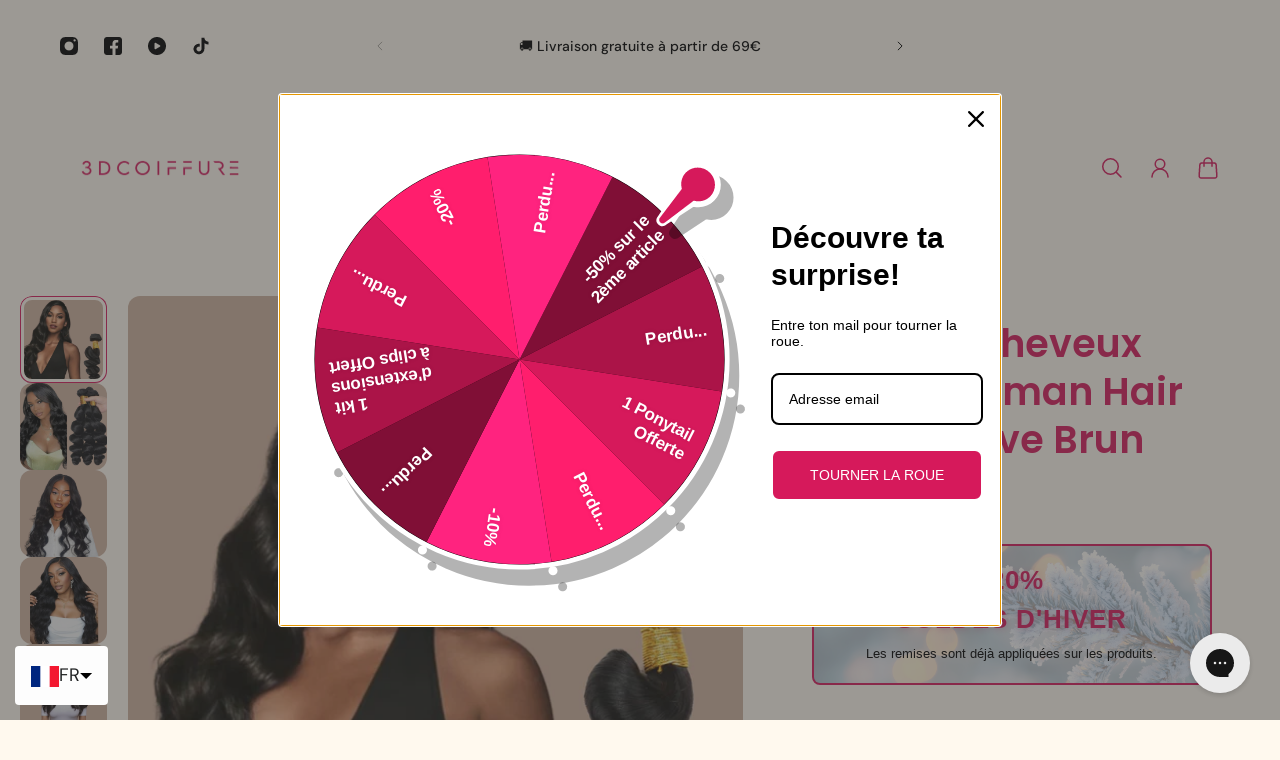

--- FILE ---
content_type: text/html; charset=utf-8
request_url: https://www.3d-extensions-cheveux.com/fr-it/products/tissage-cheveux-vierge-human-hair-loose-wave-7a-brun-fonce-1b
body_size: 60224
content:
<!doctype html>
<html lang='fr'>
  <head>
    <!-- EASYGIFT SCRIPT -->
        
            <script type="text/javascript" src="https://cdn.506.io/eg/script.js?shop=migration-3d.myshopify.com"></script>
        
    <!-- END EASYGIFT SCRIPT -->
    <meta charset='utf-8'>
    <meta http-equiv='X-UA-Compatible' content='IE=edge'>
    <meta name='viewport' content='width=device-width,initial-scale=1'>
    <meta name='theme-color' content='primary'><meta name='description' content='Découvrez le charme naturel du Tissage Cheveux Vierge Human Hair Loose Wave Brun Foncé de 3DCoiffure. Ce tissage offre des ondulations légères et relâchées avec des cheveux 100% vierges pour un look à la fois décontracté et raffiné.'><link rel='icon' type='image/png' href='//www.3d-extensions-cheveux.com/cdn/shop/files/Favicon_3D_Coiffure_e90b2980-0170-4080-909f-efa2ee3a5ae4.png?crop=center&height=32&v=1713269113&width=32'><meta property='og:site_name' content='3DCoiffure'>
<meta property='og:url' content='https://www.3d-extensions-cheveux.com/fr-it/products/tissage-cheveux-vierge-human-hair-loose-wave-7a-brun-fonce-1b'>
<meta property='og:title' content='Tissage Cheveux Vierge Human Hair Loose Wave Brun Foncé'>
<meta property='og:type' content='product'>
<meta property='og:description' content='Découvrez le charme naturel du Tissage Cheveux Vierge Human Hair Loose Wave Brun Foncé de 3DCoiffure. Ce tissage offre des ondulations légères et relâchées avec des cheveux 100% vierges pour un look à la fois décontracté et raffiné.'><meta
    property='og:image'
    content='http://www.3d-extensions-cheveux.com/cdn/shop/files/loosewave.png?crop=center&height=700&v=1712917299&width=700'
  >
  <meta
    property='og:image:secure_url'
    content='https://www.3d-extensions-cheveux.com/cdn/shop/files/loosewave.png?crop=center&height=700&v=1712917299&width=700'
  >
  <meta property='og:image:width' content='700'>
  <meta property='og:image:height' content='700'><meta property='og:price:amount' content='40,90'>
  <meta property='og:price:currency' content='EUR'><meta name='twitter:card' content='summary_large_image'>
<meta name='twitter:title' content='Tissage Cheveux Vierge Human Hair Loose Wave Brun Foncé'>
<meta name='twitter:description' content='Découvrez le charme naturel du Tissage Cheveux Vierge Human Hair Loose Wave Brun Foncé de 3DCoiffure. Ce tissage offre des ondulations légères et relâchées avec des cheveux 100% vierges pour un look à la fois décontracté et raffiné.'>

    <link rel='canonical' href='https://www.3d-extensions-cheveux.com/fr-it/products/tissage-cheveux-vierge-human-hair-loose-wave-7a-brun-fonce-1b'>
    <link rel='preconnect' href='https://cdn.shopify.com' crossorigin>
    <link rel='preconnect' href='https://fonts.shopifycdn.com' crossorigin>

    <title>
      Tissage Cheveux Vierge Human Hair Loose Wave Brun Foncé
 &ndash; 3DCoiffure</title>

    <style data-shopify>:root{/* product card */--gsc-product-card-title-font-family:Poppins, sans-serif;--gsc-product-card-title-font-style:normal;--gsc-product-card-title-font-weight:500;--gsc-product-card-title-transform:none;--gsc-product-card-title-letter-spacing:0px;--gsc-product-card-title-font-size:calc(1.4rem * 1.1);--gsc-product-card-title-line-height:calc(22 / 14);--gsc-product-card-price-font-size:var(--gsc-product-card-price-font-size-xs);--gsc-product-card-price-line-height:var(--gsc-product-card-price-line-height-xs);--gsc-product-card-price-font-weight:700;--gsc-product-sale-badge-background:rgb(214, 25, 91);--gsc-product-sale-badge-color:rgb(255, 255, 255);--gsc-product-sold-out-badge-background:255, 253, 245;--gsc-product-sold-out-badge-color:20, 20, 22;--gsc-product-custom-badge-1-background:rgb(255, 253, 245);--gsc-product-custom-badge-1-color:rgb(59, 57, 51);--gsc-product-custom-badge-2-background:rgb(93, 84, 163);--gsc-product-custom-badge-2-color:rgb(255, 255, 255);--gsc-product-custom-badge-3-background:rgb(163, 103, 84);--gsc-product-custom-badge-3-color:rgb(255, 255, 255);/* product and product card badges */--gsc-product-highlight-price-color:rgb(0, 0, 0);--gsc-product-sale-amount-badge-background:rgb(214, 25, 91);--gsc-product-sale-amount-badge-color:rgb(255, 255, 255);/* cart icon in header */--gsc-header-cart-icon-background-color:#ff3eb5;--gsc-header-cart-icon-text-color:#ffffff;/* shipping bar */--gsc-free-shipping-bar-bg:59, 57, 51;--gsc-free-shipping-bar-gradient:linear-gradient(80deg, rgba(214, 25, 91, 1), rgba(214, 183, 163, 1) 100%);--gsc-free-shipping-bar-color:59, 57, 51;/* headings */--gsc-headings-font-family:Poppins, sans-serif;--gsc-headings-font-style:normal;--gsc-headings-font-weight:600;--gsc-headings-text-transform:none;--gsc-headings-letter-spacing:0px;--gsc-headings-word-spacing:0rem;/* body text */--gsc-body-font-family:"DM Sans", sans-serif;--gsc-body-font-style:normal;--gsc-body-font-weight:400;/* button */--gsc-button-font-family:"DM Sans", sans-serif;--gsc-button-font-style:normal;--gsc-button-font-weight:500;--gsc-button-letter-spacing:0px;--gsc-button-font-size:calc(1.4rem * 1.1);--gsc-button-line-height:calc(22 / 14);--gsc-button-text-transform:none;/* menu */--gsc-menu-font-family:Poppins, sans-serif;--gsc-menu-font-style:normal;--gsc-menu-font-weight:500;--gsc-menu-font-letter-spacing:0px;--gsc-menu-font-size:calc(var(--gsc-fz-11) * 1.0);--gsc-menu-line-height:calc(24 / 16);--gsc-menu-text-transform:none;/* icons */--gsc-blockquote-icon:url(//www.3d-extensions-cheveux.com/cdn/shop/t/39/assets/blockquote-icon_small.png?v=135287403125014426651711617837);/* container */--gsc-page-width:2560px;--gsc-aside-padding-size:20px;--gsc-default-card-image-ratio:var(--gsc-square-image-ratio);--gsc-default-shape-fill-mode:cover;}.color-default{--gsc-text-color:214, 25, 91;--gsc-background-color:255, 249, 238;--gsc-foreground-color:214, 183, 163;--gsc-border-color:214, 183, 163;--gsc-button-background-color:214, 25, 91;--gsc-button-text-color:255, 255, 255;--gsc-outline-button-background-color:214, 25, 91;--gsc-outline-button-text-color:214, 25, 91;--gsc-image-opacity-color:214, 25, 91;}body,.color-primary{--gsc-text-color:214, 25, 91;--gsc-background-color:255, 249, 238;--gsc-foreground-color:214, 183, 163;--gsc-border-color:214, 183, 163;--gsc-button-background-color:214, 25, 91;--gsc-button-text-color:255, 255, 255;--gsc-outline-button-background-color:214, 25, 91;--gsc-outline-button-text-color:214, 25, 91;--gsc-image-opacity-color:214, 25, 91;}.color-secondary{--gsc-text-color:0, 0, 0;--gsc-background-color:255, 249, 238;--gsc-foreground-color:214, 183, 163;--gsc-border-color:214, 183, 163;--gsc-button-background-color:214, 25, 91;--gsc-button-text-color:255, 255, 255;--gsc-outline-button-background-color:214, 25, 91;--gsc-outline-button-text-color:214, 25, 91;--gsc-image-opacity-color:0, 0, 0;}.color-custom-1{--gsc-text-color:255, 255, 255;--gsc-background-color:214, 183, 163;--gsc-foreground-color:45, 45, 45;--gsc-border-color:214, 25, 91;--gsc-button-background-color:214, 183, 163;--gsc-button-text-color:255, 255, 255;--gsc-outline-button-background-color:214, 183, 163;--gsc-outline-button-text-color:214, 183, 163;--gsc-image-opacity-color:214, 25, 91;}.color-custom-2{--gsc-text-color:255, 255, 255;--gsc-background-color:214, 183, 163;--gsc-foreground-color:214, 183, 163;--gsc-border-color:214, 25, 91;--gsc-button-background-color:214, 25, 91;--gsc-button-text-color:255, 255, 255;--gsc-outline-button-background-color:214, 25, 91;--gsc-outline-button-text-color:214, 25, 91;--gsc-image-opacity-color:214, 25, 91;}.color-custom-3{--gsc-text-color:214, 25, 91;--gsc-background-color:214, 183, 163;--gsc-foreground-color:255, 249, 238;--gsc-border-color:55, 62, 45;--gsc-button-background-color:214, 25, 91;--gsc-button-text-color:255, 255, 255;--gsc-outline-button-background-color:214, 25, 91;--gsc-outline-button-text-color:214, 25, 91;--gsc-image-opacity-color:44, 69, 52;}.color-white{--gsc-text-color:255, 255, 255;--gsc-background-color:37, 50, 48;--gsc-foreground-color:50, 63, 61;--gsc-border-color:57, 73, 70;--gsc-button-background-color:214, 25, 91;--gsc-button-text-color:255, 255, 255;--gsc-outline-button-background-color:214, 25, 91;--gsc-outline-button-text-color:214, 25, 91;--gsc-image-opacity-color:22, 25, 25;}.color-black{--gsc-text-color:54, 52, 46;--gsc-background-color:214, 25, 91;--gsc-foreground-color:255, 249, 238;--gsc-border-color:214, 183, 163;--gsc-button-background-color:214, 25, 91;--gsc-button-text-color:255, 255, 255;--gsc-outline-button-background-color:214, 25, 91;--gsc-outline-button-text-color:214, 25, 91;--gsc-image-opacity-color:214, 183, 163;}.color-custom-5{--gsc-text-color:214, 25, 91;--gsc-background-color:214, 183, 163;--gsc-foreground-color:255, 105, 58;--gsc-border-color:218, 90, 50;--gsc-button-background-color:214, 25, 91;--gsc-button-text-color:255, 255, 255;--gsc-outline-button-background-color:214, 25, 91;--gsc-outline-button-text-color:214, 25, 91;--gsc-image-opacity-color:65, 31, 22;}</style> 
    <link href="//www.3d-extensions-cheveux.com/cdn/shop/t/39/assets/bundle.js?v=47178405073631022781711617837" as="script" rel="preload">
    <link href="//www.3d-extensions-cheveux.com/cdn/shop/t/39/assets/bundle.css?v=89008317272357431271713780850" rel="stylesheet" type="text/css" media="all" />
    <link href="//www.3d-extensions-cheveux.com/cdn/shop/t/39/assets/prefers-reduced-motion-reduce.css?v=69290316538179836761711617837" rel="stylesheet" type="text/css" media="(prefers-reduced-motion: reduce)" />
    <link href="//www.3d-extensions-cheveux.com/cdn/shop/t/39/assets/screen-and-width-768-px.css?v=6307653160879016391711617837" rel="stylesheet" type="text/css" media="(max-width: 768px)" />
    <link href="//www.3d-extensions-cheveux.com/cdn/shop/t/39/assets/screen-min-width-768-px.css?v=39788999137214261221711617837" rel="stylesheet" type="text/css" media="(min-width: 768px)" />
    <link href="//www.3d-extensions-cheveux.com/cdn/shop/t/39/assets/screen-min-width-992-px.css?v=84823273835094111611711617837" rel="stylesheet" type="text/css" media="(min-width: 992px)" />
    <link href="//www.3d-extensions-cheveux.com/cdn/shop/t/39/assets/screen-min-width-1200-px.css?v=86239406715937675521711617837" rel="stylesheet" type="text/css" media="(min-width: 1200px)" />
    <link href="//www.3d-extensions-cheveux.com/cdn/shop/t/39/assets/screen-min-width-1400-px.css?v=156064956296715725331711617837" rel="stylesheet" type="text/css" media="(min-width: 1400px)" />
    <link rel='preload' as='font' href='//www.3d-extensions-cheveux.com/cdn/fonts/dm_sans/dmsans_n4.ec80bd4dd7e1a334c969c265873491ae56018d72.woff2' type='font/woff2' crossorigin><style data-shopify>
    @font-face {
  font-family: "DM Sans";
  font-weight: 400;
  font-style: normal;
  font-display: swap;
  src: url("//www.3d-extensions-cheveux.com/cdn/fonts/dm_sans/dmsans_n4.ec80bd4dd7e1a334c969c265873491ae56018d72.woff2") format("woff2"),
       url("//www.3d-extensions-cheveux.com/cdn/fonts/dm_sans/dmsans_n4.87bdd914d8a61247b911147ae68e754d695c58a6.woff") format("woff");
}


    @font-face {
  font-family: "DM Sans";
  font-weight: 300;
  font-style: normal;
  font-display: swap;
  src: url("//www.3d-extensions-cheveux.com/cdn/fonts/dm_sans/dmsans_n3.d218434bb518134511e5205d90c23cfb8a1b261b.woff2") format("woff2"),
       url("//www.3d-extensions-cheveux.com/cdn/fonts/dm_sans/dmsans_n3.0c324a11de656e0e3f656188ad5de9ff34f70c04.woff") format("woff");
}

    @font-face {
  font-family: "DM Sans";
  font-weight: 400;
  font-style: normal;
  font-display: swap;
  src: url("//www.3d-extensions-cheveux.com/cdn/fonts/dm_sans/dmsans_n4.ec80bd4dd7e1a334c969c265873491ae56018d72.woff2") format("woff2"),
       url("//www.3d-extensions-cheveux.com/cdn/fonts/dm_sans/dmsans_n4.87bdd914d8a61247b911147ae68e754d695c58a6.woff") format("woff");
}

    @font-face {
  font-family: "DM Sans";
  font-weight: 500;
  font-style: normal;
  font-display: swap;
  src: url("//www.3d-extensions-cheveux.com/cdn/fonts/dm_sans/dmsans_n5.8a0f1984c77eb7186ceb87c4da2173ff65eb012e.woff2") format("woff2"),
       url("//www.3d-extensions-cheveux.com/cdn/fonts/dm_sans/dmsans_n5.9ad2e755a89e15b3d6c53259daad5fc9609888e6.woff") format("woff");
}

    @font-face {
  font-family: "DM Sans";
  font-weight: 600;
  font-style: normal;
  font-display: swap;
  src: url("//www.3d-extensions-cheveux.com/cdn/fonts/dm_sans/dmsans_n6.70a2453ea926d613c6a2f89af05180d14b3a7c96.woff2") format("woff2"),
       url("//www.3d-extensions-cheveux.com/cdn/fonts/dm_sans/dmsans_n6.355605667bef215872257574b57fc097044f7e20.woff") format("woff");
}

    @font-face {
  font-family: "DM Sans";
  font-weight: 700;
  font-style: normal;
  font-display: swap;
  src: url("//www.3d-extensions-cheveux.com/cdn/fonts/dm_sans/dmsans_n7.97e21d81502002291ea1de8aefb79170c6946ce5.woff2") format("woff2"),
       url("//www.3d-extensions-cheveux.com/cdn/fonts/dm_sans/dmsans_n7.af5c214f5116410ca1d53a2090665620e78e2e1b.woff") format("woff");
}


    @font-face {
  font-family: "DM Sans";
  font-weight: 300;
  font-style: italic;
  font-display: swap;
  src: url("//www.3d-extensions-cheveux.com/cdn/fonts/dm_sans/dmsans_i3.cf32206a8995abc7c8c1c761d4057a4728acd370.woff2") format("woff2"),
       url("//www.3d-extensions-cheveux.com/cdn/fonts/dm_sans/dmsans_i3.b485aa24a097d5067a26fc4100ad5d538e05ee39.woff") format("woff");
}

    @font-face {
  font-family: "DM Sans";
  font-weight: 400;
  font-style: italic;
  font-display: swap;
  src: url("//www.3d-extensions-cheveux.com/cdn/fonts/dm_sans/dmsans_i4.b8fe05e69ee95d5a53155c346957d8cbf5081c1a.woff2") format("woff2"),
       url("//www.3d-extensions-cheveux.com/cdn/fonts/dm_sans/dmsans_i4.403fe28ee2ea63e142575c0aa47684d65f8c23a0.woff") format("woff");
}

    @font-face {
  font-family: "DM Sans";
  font-weight: 500;
  font-style: italic;
  font-display: swap;
  src: url("//www.3d-extensions-cheveux.com/cdn/fonts/dm_sans/dmsans_i5.8654104650c013677e3def7db9b31bfbaa34e59a.woff2") format("woff2"),
       url("//www.3d-extensions-cheveux.com/cdn/fonts/dm_sans/dmsans_i5.a0dc844d8a75a4232f255fc600ad5a295572bed9.woff") format("woff");
}

    @font-face {
  font-family: "DM Sans";
  font-weight: 600;
  font-style: italic;
  font-display: swap;
  src: url("//www.3d-extensions-cheveux.com/cdn/fonts/dm_sans/dmsans_i6.b7d5b35c5f29523529e1bf4a3d0de71a44a277b6.woff2") format("woff2"),
       url("//www.3d-extensions-cheveux.com/cdn/fonts/dm_sans/dmsans_i6.9b760cc5bdd17b4de2c70249ba49bd707f27a31b.woff") format("woff");
}

    @font-face {
  font-family: "DM Sans";
  font-weight: 700;
  font-style: italic;
  font-display: swap;
  src: url("//www.3d-extensions-cheveux.com/cdn/fonts/dm_sans/dmsans_i7.52b57f7d7342eb7255084623d98ab83fd96e7f9b.woff2") format("woff2"),
       url("//www.3d-extensions-cheveux.com/cdn/fonts/dm_sans/dmsans_i7.d5e14ef18a1d4a8ce78a4187580b4eb1759c2eda.woff") format("woff");
}

  </style>


<link rel='preload' as='font' href='//www.3d-extensions-cheveux.com/cdn/fonts/poppins/poppins_n6.aa29d4918bc243723d56b59572e18228ed0786f6.woff2' type='font/woff2' crossorigin><style data-shopify>
    @font-face {
  font-family: Poppins;
  font-weight: 600;
  font-style: normal;
  font-display: swap;
  src: url("//www.3d-extensions-cheveux.com/cdn/fonts/poppins/poppins_n6.aa29d4918bc243723d56b59572e18228ed0786f6.woff2") format("woff2"),
       url("//www.3d-extensions-cheveux.com/cdn/fonts/poppins/poppins_n6.5f815d845fe073750885d5b7e619ee00e8111208.woff") format("woff");
}


    @font-face {
  font-family: Poppins;
  font-weight: 300;
  font-style: normal;
  font-display: swap;
  src: url("//www.3d-extensions-cheveux.com/cdn/fonts/poppins/poppins_n3.05f58335c3209cce17da4f1f1ab324ebe2982441.woff2") format("woff2"),
       url("//www.3d-extensions-cheveux.com/cdn/fonts/poppins/poppins_n3.6971368e1f131d2c8ff8e3a44a36b577fdda3ff5.woff") format("woff");
}

    @font-face {
  font-family: Poppins;
  font-weight: 400;
  font-style: normal;
  font-display: swap;
  src: url("//www.3d-extensions-cheveux.com/cdn/fonts/poppins/poppins_n4.0ba78fa5af9b0e1a374041b3ceaadf0a43b41362.woff2") format("woff2"),
       url("//www.3d-extensions-cheveux.com/cdn/fonts/poppins/poppins_n4.214741a72ff2596839fc9760ee7a770386cf16ca.woff") format("woff");
}

    @font-face {
  font-family: Poppins;
  font-weight: 500;
  font-style: normal;
  font-display: swap;
  src: url("//www.3d-extensions-cheveux.com/cdn/fonts/poppins/poppins_n5.ad5b4b72b59a00358afc706450c864c3c8323842.woff2") format("woff2"),
       url("//www.3d-extensions-cheveux.com/cdn/fonts/poppins/poppins_n5.33757fdf985af2d24b32fcd84c9a09224d4b2c39.woff") format("woff");
}

    @font-face {
  font-family: Poppins;
  font-weight: 600;
  font-style: normal;
  font-display: swap;
  src: url("//www.3d-extensions-cheveux.com/cdn/fonts/poppins/poppins_n6.aa29d4918bc243723d56b59572e18228ed0786f6.woff2") format("woff2"),
       url("//www.3d-extensions-cheveux.com/cdn/fonts/poppins/poppins_n6.5f815d845fe073750885d5b7e619ee00e8111208.woff") format("woff");
}

    @font-face {
  font-family: Poppins;
  font-weight: 700;
  font-style: normal;
  font-display: swap;
  src: url("//www.3d-extensions-cheveux.com/cdn/fonts/poppins/poppins_n7.56758dcf284489feb014a026f3727f2f20a54626.woff2") format("woff2"),
       url("//www.3d-extensions-cheveux.com/cdn/fonts/poppins/poppins_n7.f34f55d9b3d3205d2cd6f64955ff4b36f0cfd8da.woff") format("woff");
}


    @font-face {
  font-family: Poppins;
  font-weight: 300;
  font-style: italic;
  font-display: swap;
  src: url("//www.3d-extensions-cheveux.com/cdn/fonts/poppins/poppins_i3.8536b4423050219f608e17f134fe9ea3b01ed890.woff2") format("woff2"),
       url("//www.3d-extensions-cheveux.com/cdn/fonts/poppins/poppins_i3.0f4433ada196bcabf726ed78f8e37e0995762f7f.woff") format("woff");
}

    @font-face {
  font-family: Poppins;
  font-weight: 400;
  font-style: italic;
  font-display: swap;
  src: url("//www.3d-extensions-cheveux.com/cdn/fonts/poppins/poppins_i4.846ad1e22474f856bd6b81ba4585a60799a9f5d2.woff2") format("woff2"),
       url("//www.3d-extensions-cheveux.com/cdn/fonts/poppins/poppins_i4.56b43284e8b52fc64c1fd271f289a39e8477e9ec.woff") format("woff");
}

    @font-face {
  font-family: Poppins;
  font-weight: 500;
  font-style: italic;
  font-display: swap;
  src: url("//www.3d-extensions-cheveux.com/cdn/fonts/poppins/poppins_i5.6acfce842c096080e34792078ef3cb7c3aad24d4.woff2") format("woff2"),
       url("//www.3d-extensions-cheveux.com/cdn/fonts/poppins/poppins_i5.a49113e4fe0ad7fd7716bd237f1602cbec299b3c.woff") format("woff");
}

    @font-face {
  font-family: Poppins;
  font-weight: 600;
  font-style: italic;
  font-display: swap;
  src: url("//www.3d-extensions-cheveux.com/cdn/fonts/poppins/poppins_i6.bb8044d6203f492888d626dafda3c2999253e8e9.woff2") format("woff2"),
       url("//www.3d-extensions-cheveux.com/cdn/fonts/poppins/poppins_i6.e233dec1a61b1e7dead9f920159eda42280a02c3.woff") format("woff");
}

    @font-face {
  font-family: Poppins;
  font-weight: 700;
  font-style: italic;
  font-display: swap;
  src: url("//www.3d-extensions-cheveux.com/cdn/fonts/poppins/poppins_i7.42fd71da11e9d101e1e6c7932199f925f9eea42d.woff2") format("woff2"),
       url("//www.3d-extensions-cheveux.com/cdn/fonts/poppins/poppins_i7.ec8499dbd7616004e21155106d13837fff4cf556.woff") format("woff");
}

  </style>








    <script>window.performance && window.performance.mark && window.performance.mark('shopify.content_for_header.start');</script><meta name="facebook-domain-verification" content="l1duzigazol8ekrz1b0pumm2uvwe2e">
<meta name="google-site-verification" content="Tki25iglThoMYLOVrb68vu9VyKbuNufp4FBI1Qdyq3o">
<meta id="shopify-digital-wallet" name="shopify-digital-wallet" content="/7184613461/digital_wallets/dialog">
<meta name="shopify-checkout-api-token" content="d1964d4f6c2b161572dbac45635cee1f">
<meta id="in-context-paypal-metadata" data-shop-id="7184613461" data-venmo-supported="false" data-environment="production" data-locale="fr_FR" data-paypal-v4="true" data-currency="EUR">
<link rel="alternate" hreflang="x-default" href="https://www.3d-extensions-cheveux.com/products/tissage-cheveux-vierge-human-hair-loose-wave-7a-brun-fonce-1b">
<link rel="alternate" hreflang="fr" href="https://www.3d-extensions-cheveux.com/products/tissage-cheveux-vierge-human-hair-loose-wave-7a-brun-fonce-1b">
<link rel="alternate" hreflang="nl" href="https://www.3d-extensions-cheveux.com/nl/products/tissage-cheveux-vierge-human-hair-loose-wave-7a-brun-fonce-1b">
<link rel="alternate" hreflang="en" href="https://www.3d-extensions-cheveux.com/en/products/tissage-cheveux-vierge-human-hair-loose-wave-7a-brun-fonce-1b">
<link rel="alternate" hreflang="de" href="https://www.3d-extensions-cheveux.com/de/products/tissage-cheveux-vierge-human-hair-loose-wave-7a-brun-fonce-1b">
<link rel="alternate" hreflang="it" href="https://www.3d-extensions-cheveux.com/it/products/tissage-cheveux-vierge-human-hair-loose-wave-7a-brun-fonce-1b">
<link rel="alternate" hreflang="es" href="https://www.3d-extensions-cheveux.com/es/products/tissage-cheveux-vierge-human-hair-loose-wave-7a-brun-fonce-1b">
<link rel="alternate" hreflang="de-DE" href="https://www.3d-extensions-cheveux.com/de-de/products/tissage-cheveux-vierge-human-hair-loose-wave-7a-brun-fonce-1b">
<link rel="alternate" hreflang="nl-DE" href="https://www.3d-extensions-cheveux.com/nl-de/products/tissage-cheveux-vierge-human-hair-loose-wave-7a-brun-fonce-1b">
<link rel="alternate" hreflang="en-DE" href="https://www.3d-extensions-cheveux.com/en-de/products/tissage-cheveux-vierge-human-hair-loose-wave-7a-brun-fonce-1b">
<link rel="alternate" hreflang="it-DE" href="https://www.3d-extensions-cheveux.com/it-de/products/tissage-cheveux-vierge-human-hair-loose-wave-7a-brun-fonce-1b">
<link rel="alternate" hreflang="es-DE" href="https://www.3d-extensions-cheveux.com/es-de/products/tissage-cheveux-vierge-human-hair-loose-wave-7a-brun-fonce-1b">
<link rel="alternate" hreflang="fr-DE" href="https://www.3d-extensions-cheveux.com/fr-de/products/tissage-cheveux-vierge-human-hair-loose-wave-7a-brun-fonce-1b">
<link rel="alternate" hreflang="de-AT" href="https://www.3d-extensions-cheveux.com/de-de/products/tissage-cheveux-vierge-human-hair-loose-wave-7a-brun-fonce-1b">
<link rel="alternate" hreflang="nl-AT" href="https://www.3d-extensions-cheveux.com/nl-de/products/tissage-cheveux-vierge-human-hair-loose-wave-7a-brun-fonce-1b">
<link rel="alternate" hreflang="en-AT" href="https://www.3d-extensions-cheveux.com/en-de/products/tissage-cheveux-vierge-human-hair-loose-wave-7a-brun-fonce-1b">
<link rel="alternate" hreflang="it-AT" href="https://www.3d-extensions-cheveux.com/it-de/products/tissage-cheveux-vierge-human-hair-loose-wave-7a-brun-fonce-1b">
<link rel="alternate" hreflang="es-AT" href="https://www.3d-extensions-cheveux.com/es-de/products/tissage-cheveux-vierge-human-hair-loose-wave-7a-brun-fonce-1b">
<link rel="alternate" hreflang="fr-AT" href="https://www.3d-extensions-cheveux.com/fr-de/products/tissage-cheveux-vierge-human-hair-loose-wave-7a-brun-fonce-1b">
<link rel="alternate" hreflang="es-ES" href="https://www.3d-extensions-cheveux.com/es-es/products/tissage-cheveux-vierge-human-hair-loose-wave-7a-brun-fonce-1b">
<link rel="alternate" hreflang="nl-ES" href="https://www.3d-extensions-cheveux.com/nl-es/products/tissage-cheveux-vierge-human-hair-loose-wave-7a-brun-fonce-1b">
<link rel="alternate" hreflang="en-ES" href="https://www.3d-extensions-cheveux.com/en-es/products/tissage-cheveux-vierge-human-hair-loose-wave-7a-brun-fonce-1b">
<link rel="alternate" hreflang="de-ES" href="https://www.3d-extensions-cheveux.com/de-es/products/tissage-cheveux-vierge-human-hair-loose-wave-7a-brun-fonce-1b">
<link rel="alternate" hreflang="it-ES" href="https://www.3d-extensions-cheveux.com/it-es/products/tissage-cheveux-vierge-human-hair-loose-wave-7a-brun-fonce-1b">
<link rel="alternate" hreflang="fr-ES" href="https://www.3d-extensions-cheveux.com/fr-es/products/tissage-cheveux-vierge-human-hair-loose-wave-7a-brun-fonce-1b">
<link rel="alternate" hreflang="it-IT" href="https://www.3d-extensions-cheveux.com/it-it/products/tissage-cheveux-vierge-human-hair-loose-wave-7a-brun-fonce-1b">
<link rel="alternate" hreflang="nl-IT" href="https://www.3d-extensions-cheveux.com/nl-it/products/tissage-cheveux-vierge-human-hair-loose-wave-7a-brun-fonce-1b">
<link rel="alternate" hreflang="en-IT" href="https://www.3d-extensions-cheveux.com/en-it/products/tissage-cheveux-vierge-human-hair-loose-wave-7a-brun-fonce-1b">
<link rel="alternate" hreflang="de-IT" href="https://www.3d-extensions-cheveux.com/de-it/products/tissage-cheveux-vierge-human-hair-loose-wave-7a-brun-fonce-1b">
<link rel="alternate" hreflang="es-IT" href="https://www.3d-extensions-cheveux.com/es-it/products/tissage-cheveux-vierge-human-hair-loose-wave-7a-brun-fonce-1b">
<link rel="alternate" hreflang="fr-IT" href="https://www.3d-extensions-cheveux.com/fr-it/products/tissage-cheveux-vierge-human-hair-loose-wave-7a-brun-fonce-1b">
<link rel="alternate" hreflang="nl-NL" href="https://www.3d-extensions-cheveux.com/nl-nl/products/tissage-cheveux-vierge-human-hair-loose-wave-7a-brun-fonce-1b">
<link rel="alternate" hreflang="en-NL" href="https://www.3d-extensions-cheveux.com/en-nl/products/tissage-cheveux-vierge-human-hair-loose-wave-7a-brun-fonce-1b">
<link rel="alternate" hreflang="de-NL" href="https://www.3d-extensions-cheveux.com/de-nl/products/tissage-cheveux-vierge-human-hair-loose-wave-7a-brun-fonce-1b">
<link rel="alternate" hreflang="it-NL" href="https://www.3d-extensions-cheveux.com/it-nl/products/tissage-cheveux-vierge-human-hair-loose-wave-7a-brun-fonce-1b">
<link rel="alternate" hreflang="es-NL" href="https://www.3d-extensions-cheveux.com/es-nl/products/tissage-cheveux-vierge-human-hair-loose-wave-7a-brun-fonce-1b">
<link rel="alternate" hreflang="fr-NL" href="https://www.3d-extensions-cheveux.com/fr-nl/products/tissage-cheveux-vierge-human-hair-loose-wave-7a-brun-fonce-1b">
<link rel="alternate" hreflang="en-GB" href="https://www.3d-extensions-cheveux.com/en-gb/products/tissage-cheveux-vierge-human-hair-loose-wave-7a-brun-fonce-1b">
<link rel="alternate" hreflang="nl-GB" href="https://www.3d-extensions-cheveux.com/nl-gb/products/tissage-cheveux-vierge-human-hair-loose-wave-7a-brun-fonce-1b">
<link rel="alternate" hreflang="de-GB" href="https://www.3d-extensions-cheveux.com/de-gb/products/tissage-cheveux-vierge-human-hair-loose-wave-7a-brun-fonce-1b">
<link rel="alternate" hreflang="it-GB" href="https://www.3d-extensions-cheveux.com/it-gb/products/tissage-cheveux-vierge-human-hair-loose-wave-7a-brun-fonce-1b">
<link rel="alternate" hreflang="es-GB" href="https://www.3d-extensions-cheveux.com/es-gb/products/tissage-cheveux-vierge-human-hair-loose-wave-7a-brun-fonce-1b">
<link rel="alternate" hreflang="fr-GB" href="https://www.3d-extensions-cheveux.com/fr-gb/products/tissage-cheveux-vierge-human-hair-loose-wave-7a-brun-fonce-1b">
<link rel="alternate" hreflang="fr-CH" href="https://www.3d-extensions-cheveux.com/fr-ch/products/tissage-cheveux-vierge-human-hair-loose-wave-7a-brun-fonce-1b">
<link rel="alternate" hreflang="nl-CH" href="https://www.3d-extensions-cheveux.com/nl-ch/products/tissage-cheveux-vierge-human-hair-loose-wave-7a-brun-fonce-1b">
<link rel="alternate" hreflang="en-CH" href="https://www.3d-extensions-cheveux.com/en-ch/products/tissage-cheveux-vierge-human-hair-loose-wave-7a-brun-fonce-1b">
<link rel="alternate" hreflang="de-CH" href="https://www.3d-extensions-cheveux.com/de-ch/products/tissage-cheveux-vierge-human-hair-loose-wave-7a-brun-fonce-1b">
<link rel="alternate" hreflang="it-CH" href="https://www.3d-extensions-cheveux.com/it-ch/products/tissage-cheveux-vierge-human-hair-loose-wave-7a-brun-fonce-1b">
<link rel="alternate" hreflang="es-CH" href="https://www.3d-extensions-cheveux.com/es-ch/products/tissage-cheveux-vierge-human-hair-loose-wave-7a-brun-fonce-1b">
<link rel="alternate" hreflang="en-US" href="https://www.3d-extensions-cheveux.com/en-us/products/tissage-cheveux-vierge-human-hair-loose-wave-7a-brun-fonce-1b">
<link rel="alternate" hreflang="nl-US" href="https://www.3d-extensions-cheveux.com/nl-us/products/tissage-cheveux-vierge-human-hair-loose-wave-7a-brun-fonce-1b">
<link rel="alternate" hreflang="de-US" href="https://www.3d-extensions-cheveux.com/de-us/products/tissage-cheveux-vierge-human-hair-loose-wave-7a-brun-fonce-1b">
<link rel="alternate" hreflang="it-US" href="https://www.3d-extensions-cheveux.com/it-us/products/tissage-cheveux-vierge-human-hair-loose-wave-7a-brun-fonce-1b">
<link rel="alternate" hreflang="es-US" href="https://www.3d-extensions-cheveux.com/es-us/products/tissage-cheveux-vierge-human-hair-loose-wave-7a-brun-fonce-1b">
<link rel="alternate" hreflang="fr-US" href="https://www.3d-extensions-cheveux.com/fr-us/products/tissage-cheveux-vierge-human-hair-loose-wave-7a-brun-fonce-1b">
<link rel="alternate" type="application/json+oembed" href="https://www.3d-extensions-cheveux.com/fr-it/products/tissage-cheveux-vierge-human-hair-loose-wave-7a-brun-fonce-1b.oembed">
<script async="async" src="/checkouts/internal/preloads.js?locale=fr-IT"></script>
<script id="shopify-features" type="application/json">{"accessToken":"d1964d4f6c2b161572dbac45635cee1f","betas":["rich-media-storefront-analytics"],"domain":"www.3d-extensions-cheveux.com","predictiveSearch":true,"shopId":7184613461,"locale":"fr"}</script>
<script>var Shopify = Shopify || {};
Shopify.shop = "migration-3d.myshopify.com";
Shopify.locale = "fr";
Shopify.currency = {"active":"EUR","rate":"1.0"};
Shopify.country = "IT";
Shopify.theme = {"name":"theme-aurora-origin","id":166273646889,"schema_name":"Aurora","schema_version":"3.0.2","theme_store_id":null,"role":"main"};
Shopify.theme.handle = "null";
Shopify.theme.style = {"id":null,"handle":null};
Shopify.cdnHost = "www.3d-extensions-cheveux.com/cdn";
Shopify.routes = Shopify.routes || {};
Shopify.routes.root = "/fr-it/";</script>
<script type="module">!function(o){(o.Shopify=o.Shopify||{}).modules=!0}(window);</script>
<script>!function(o){function n(){var o=[];function n(){o.push(Array.prototype.slice.apply(arguments))}return n.q=o,n}var t=o.Shopify=o.Shopify||{};t.loadFeatures=n(),t.autoloadFeatures=n()}(window);</script>
<script id="shop-js-analytics" type="application/json">{"pageType":"product"}</script>
<script defer="defer" async type="module" src="//www.3d-extensions-cheveux.com/cdn/shopifycloud/shop-js/modules/v2/client.init-shop-cart-sync_INwxTpsh.fr.esm.js"></script>
<script defer="defer" async type="module" src="//www.3d-extensions-cheveux.com/cdn/shopifycloud/shop-js/modules/v2/chunk.common_YNAa1F1g.esm.js"></script>
<script type="module">
  await import("//www.3d-extensions-cheveux.com/cdn/shopifycloud/shop-js/modules/v2/client.init-shop-cart-sync_INwxTpsh.fr.esm.js");
await import("//www.3d-extensions-cheveux.com/cdn/shopifycloud/shop-js/modules/v2/chunk.common_YNAa1F1g.esm.js");

  window.Shopify.SignInWithShop?.initShopCartSync?.({"fedCMEnabled":true,"windoidEnabled":true});

</script>
<script>(function() {
  var isLoaded = false;
  function asyncLoad() {
    if (isLoaded) return;
    isLoaded = true;
    var urls = ["https:\/\/config.gorgias.chat\/bundle-loader\/01HDDZWJT1YFQNRATBX4WEYWAP?source=shopify1click\u0026shop=migration-3d.myshopify.com","https:\/\/mds.oceanpayment.com\/assets\/shopifylogo\/klarna.js?shop=migration-3d.myshopify.com","https:\/\/cdn.9gtb.com\/loader.js?g_cvt_id=aecadfe5-4c0e-4d65-aad2-729b7bef8ad7\u0026shop=migration-3d.myshopify.com"];
    for (var i = 0; i < urls.length; i++) {
      var s = document.createElement('script');
      s.type = 'text/javascript';
      s.async = true;
      s.src = urls[i];
      var x = document.getElementsByTagName('script')[0];
      x.parentNode.insertBefore(s, x);
    }
  };
  if(window.attachEvent) {
    window.attachEvent('onload', asyncLoad);
  } else {
    window.addEventListener('load', asyncLoad, false);
  }
})();</script>
<script id="__st">var __st={"a":7184613461,"offset":3600,"reqid":"4ae8ecce-b196-4874-b113-47d8ade31881-1768972635","pageurl":"www.3d-extensions-cheveux.com\/fr-it\/products\/tissage-cheveux-vierge-human-hair-loose-wave-7a-brun-fonce-1b","u":"7f4be739c707","p":"product","rtyp":"product","rid":9084492939561};</script>
<script>window.ShopifyPaypalV4VisibilityTracking = true;</script>
<script id="captcha-bootstrap">!function(){'use strict';const t='contact',e='account',n='new_comment',o=[[t,t],['blogs',n],['comments',n],[t,'customer']],c=[[e,'customer_login'],[e,'guest_login'],[e,'recover_customer_password'],[e,'create_customer']],r=t=>t.map((([t,e])=>`form[action*='/${t}']:not([data-nocaptcha='true']) input[name='form_type'][value='${e}']`)).join(','),a=t=>()=>t?[...document.querySelectorAll(t)].map((t=>t.form)):[];function s(){const t=[...o],e=r(t);return a(e)}const i='password',u='form_key',d=['recaptcha-v3-token','g-recaptcha-response','h-captcha-response',i],f=()=>{try{return window.sessionStorage}catch{return}},m='__shopify_v',_=t=>t.elements[u];function p(t,e,n=!1){try{const o=window.sessionStorage,c=JSON.parse(o.getItem(e)),{data:r}=function(t){const{data:e,action:n}=t;return t[m]||n?{data:e,action:n}:{data:t,action:n}}(c);for(const[e,n]of Object.entries(r))t.elements[e]&&(t.elements[e].value=n);n&&o.removeItem(e)}catch(o){console.error('form repopulation failed',{error:o})}}const l='form_type',E='cptcha';function T(t){t.dataset[E]=!0}const w=window,h=w.document,L='Shopify',v='ce_forms',y='captcha';let A=!1;((t,e)=>{const n=(g='f06e6c50-85a8-45c8-87d0-21a2b65856fe',I='https://cdn.shopify.com/shopifycloud/storefront-forms-hcaptcha/ce_storefront_forms_captcha_hcaptcha.v1.5.2.iife.js',D={infoText:'Protégé par hCaptcha',privacyText:'Confidentialité',termsText:'Conditions'},(t,e,n)=>{const o=w[L][v],c=o.bindForm;if(c)return c(t,g,e,D).then(n);var r;o.q.push([[t,g,e,D],n]),r=I,A||(h.body.append(Object.assign(h.createElement('script'),{id:'captcha-provider',async:!0,src:r})),A=!0)});var g,I,D;w[L]=w[L]||{},w[L][v]=w[L][v]||{},w[L][v].q=[],w[L][y]=w[L][y]||{},w[L][y].protect=function(t,e){n(t,void 0,e),T(t)},Object.freeze(w[L][y]),function(t,e,n,w,h,L){const[v,y,A,g]=function(t,e,n){const i=e?o:[],u=t?c:[],d=[...i,...u],f=r(d),m=r(i),_=r(d.filter((([t,e])=>n.includes(e))));return[a(f),a(m),a(_),s()]}(w,h,L),I=t=>{const e=t.target;return e instanceof HTMLFormElement?e:e&&e.form},D=t=>v().includes(t);t.addEventListener('submit',(t=>{const e=I(t);if(!e)return;const n=D(e)&&!e.dataset.hcaptchaBound&&!e.dataset.recaptchaBound,o=_(e),c=g().includes(e)&&(!o||!o.value);(n||c)&&t.preventDefault(),c&&!n&&(function(t){try{if(!f())return;!function(t){const e=f();if(!e)return;const n=_(t);if(!n)return;const o=n.value;o&&e.removeItem(o)}(t);const e=Array.from(Array(32),(()=>Math.random().toString(36)[2])).join('');!function(t,e){_(t)||t.append(Object.assign(document.createElement('input'),{type:'hidden',name:u})),t.elements[u].value=e}(t,e),function(t,e){const n=f();if(!n)return;const o=[...t.querySelectorAll(`input[type='${i}']`)].map((({name:t})=>t)),c=[...d,...o],r={};for(const[a,s]of new FormData(t).entries())c.includes(a)||(r[a]=s);n.setItem(e,JSON.stringify({[m]:1,action:t.action,data:r}))}(t,e)}catch(e){console.error('failed to persist form',e)}}(e),e.submit())}));const S=(t,e)=>{t&&!t.dataset[E]&&(n(t,e.some((e=>e===t))),T(t))};for(const o of['focusin','change'])t.addEventListener(o,(t=>{const e=I(t);D(e)&&S(e,y())}));const B=e.get('form_key'),M=e.get(l),P=B&&M;t.addEventListener('DOMContentLoaded',(()=>{const t=y();if(P)for(const e of t)e.elements[l].value===M&&p(e,B);[...new Set([...A(),...v().filter((t=>'true'===t.dataset.shopifyCaptcha))])].forEach((e=>S(e,t)))}))}(h,new URLSearchParams(w.location.search),n,t,e,['guest_login'])})(!0,!0)}();</script>
<script integrity="sha256-4kQ18oKyAcykRKYeNunJcIwy7WH5gtpwJnB7kiuLZ1E=" data-source-attribution="shopify.loadfeatures" defer="defer" src="//www.3d-extensions-cheveux.com/cdn/shopifycloud/storefront/assets/storefront/load_feature-a0a9edcb.js" crossorigin="anonymous"></script>
<script data-source-attribution="shopify.dynamic_checkout.dynamic.init">var Shopify=Shopify||{};Shopify.PaymentButton=Shopify.PaymentButton||{isStorefrontPortableWallets:!0,init:function(){window.Shopify.PaymentButton.init=function(){};var t=document.createElement("script");t.src="https://www.3d-extensions-cheveux.com/cdn/shopifycloud/portable-wallets/latest/portable-wallets.fr.js",t.type="module",document.head.appendChild(t)}};
</script>
<script data-source-attribution="shopify.dynamic_checkout.buyer_consent">
  function portableWalletsHideBuyerConsent(e){var t=document.getElementById("shopify-buyer-consent"),n=document.getElementById("shopify-subscription-policy-button");t&&n&&(t.classList.add("hidden"),t.setAttribute("aria-hidden","true"),n.removeEventListener("click",e))}function portableWalletsShowBuyerConsent(e){var t=document.getElementById("shopify-buyer-consent"),n=document.getElementById("shopify-subscription-policy-button");t&&n&&(t.classList.remove("hidden"),t.removeAttribute("aria-hidden"),n.addEventListener("click",e))}window.Shopify?.PaymentButton&&(window.Shopify.PaymentButton.hideBuyerConsent=portableWalletsHideBuyerConsent,window.Shopify.PaymentButton.showBuyerConsent=portableWalletsShowBuyerConsent);
</script>
<script data-source-attribution="shopify.dynamic_checkout.cart.bootstrap">document.addEventListener("DOMContentLoaded",(function(){function t(){return document.querySelector("shopify-accelerated-checkout-cart, shopify-accelerated-checkout")}if(t())Shopify.PaymentButton.init();else{new MutationObserver((function(e,n){t()&&(Shopify.PaymentButton.init(),n.disconnect())})).observe(document.body,{childList:!0,subtree:!0})}}));
</script>
<link id="shopify-accelerated-checkout-styles" rel="stylesheet" media="screen" href="https://www.3d-extensions-cheveux.com/cdn/shopifycloud/portable-wallets/latest/accelerated-checkout-backwards-compat.css" crossorigin="anonymous">
<style id="shopify-accelerated-checkout-cart">
        #shopify-buyer-consent {
  margin-top: 1em;
  display: inline-block;
  width: 100%;
}

#shopify-buyer-consent.hidden {
  display: none;
}

#shopify-subscription-policy-button {
  background: none;
  border: none;
  padding: 0;
  text-decoration: underline;
  font-size: inherit;
  cursor: pointer;
}

#shopify-subscription-policy-button::before {
  box-shadow: none;
}

      </style>

<script>window.performance && window.performance.mark && window.performance.mark('shopify.content_for_header.end');</script>
    <!-- EASYGIFT SCRIPT -->
        
            <script type="text/javascript" src="https://cdn.506.io/eg/script.js?shop=migration-3d.myshopify.com"></script>
        
    <!-- END EASYGIFT SCRIPT --><!-- BEGIN app block: shopify://apps/variant-title-king/blocks/starapps-vtk-embed/b9b7a642-58c3-4fe1-8f1b-ed3e502da04b -->
<script >
    window.vtkData = function() {return {"shop":{"shopify_domain":"migration-3d.myshopify.com","enable":true,"default_language":"fr"},"app_setting":{"template":"{product_title} {variant_name}","title_selector":null,"template_compiled":["{product_title}","{variant_name}"],"value_seperator":"{space}-{space}","products_updated":true,"collection_title_selector":"","products_deleted_at":null,"product_data_source":"js"},"product_options":[],"storefront_access_token":null};}
</script>
<script src=https://cdn.shopify.com/extensions/019a53d4-c1ea-7fb2-998c-0a892b8b43c3/variant_title_king-14/assets/variant-title-king.min.js async></script>

<!-- END app block --><!-- BEGIN app block: shopify://apps/gorgias-live-chat-helpdesk/blocks/gorgias/a66db725-7b96-4e3f-916e-6c8e6f87aaaa -->
<script defer data-gorgias-loader-chat src="https://config.gorgias.chat/bundle-loader/shopify/migration-3d.myshopify.com"></script>


<script defer data-gorgias-loader-convert  src="https://content.9gtb.com/loader.js"></script>


<script defer data-gorgias-loader-mailto-replace  src="https://config.gorgias.help/api/contact-forms/replace-mailto-script.js?shopName=migration-3d"></script>


<!-- END app block --><!-- BEGIN app block: shopify://apps/starapps-variant-image/blocks/starapps-via-embed/2a01d106-3d10-48e8-ba53-5cb971217ac4 -->





    
      
      
      
      
        <script src="https://cdn.starapps.studio/apps/via/migration-3d/script-1754299397.js" async crossorigin="anonymous" data-theme-script="Aurora"></script>
      
    

    

    
    
      <script src="https://cdn.shopify.com/extensions/019b8ded-e117-7ce2-a469-ec8f78d5408d/variant-image-automator-33/assets/store-front-error-tracking.js" via-js-type="error-tracking" defer></script>
    
    <script via-metafields>window.viaData = {
        limitOnProduct: null,
        viaStatus: null
      }
    </script>
<!-- END app block --><!-- BEGIN app block: shopify://apps/tolstoy-shoppable-video-quiz/blocks/widget-block/06fa8282-42ff-403e-b67c-1936776aed11 -->




                























<script
  type="module"
  async
  src="https://widget.gotolstoy.com/we/widget.js"
  data-shop=migration-3d.myshopify.com
  data-app-key=2cc3b066-07c6-44ef-aa54-d0d7e27be100
  data-should-use-cache=true
  data-cache-version=19bd63d8e4d
  data-product-gallery-projects="[]"
  data-collection-gallery-projects="[]"
  data-product-id=9084492939561
  data-template-name="product"
  data-ot-ignore
>
</script>
<script
  type="text/javascript"
  nomodule
  async
  src="https://widget.gotolstoy.com/widget/widget.js"
  data-shop=migration-3d.myshopify.com
  data-app-key=2cc3b066-07c6-44ef-aa54-d0d7e27be100
  data-should-use-cache=true
  data-cache-version=19bd63d8e4d
  data-product-gallery-projects="[]"
  data-collection-gallery-projects="[]"
  data-product-id=9084492939561
  data-collection-id=""
  data-template-name="product"
  data-ot-ignore
></script>
<script
  type="module"
  async
  src="https://play.gotolstoy.com/widget-v2/widget.js"
  id="tolstoy-widget-script"
  data-shop=migration-3d.myshopify.com
  data-app-key=2cc3b066-07c6-44ef-aa54-d0d7e27be100
  data-should-use-cache=true
  data-cache-version=19bd63d8e4d
  data-product-gallery-projects="[]"
  data-collection-gallery-projects="[]"
  data-product-id=9084492939561
  data-collection-id=""
  data-shop-assistant-enabled="false"
  data-search-bar-widget-enabled="false"
  data-template-name="product"
  data-customer-id=""
  data-ot-ignore
></script>
<script>
  window.tolstoyCurrencySymbol = '€';
  window.tolstoyMoneyFormat = '{{amount_with_comma_separator}}€';
</script>
<script>
  window.tolstoyDebug = {
    enable: () => {
      fetch('/cart/update.js', {
        method: 'POST',
        headers: { 'Content-Type': 'application/json' },
        body: JSON.stringify({ attributes: { TolstoyDebugEnabled: 'true' } })
      })
      .then(response => response.json())
      .then(() => window.location.reload());
    },
    disable: () => {
      fetch('/cart/update.js', {
        method: 'POST',
        headers: { 'Content-Type': 'application/json' },
        body: JSON.stringify({ attributes: { TolstoyDebugEnabled: null } })
      })
      .then(response => response.json())
      .then(() => window.location.reload())
    },
    status: async () => {
      const response = await fetch('/cart.js');
      const json = await response.json();
      console.log(json.attributes);
    }
  }
</script>

<!-- END app block --><!-- BEGIN app block: shopify://apps/eg-auto-add-to-cart/blocks/app-embed/0f7d4f74-1e89-4820-aec4-6564d7e535d2 -->










  
    <script
      async
      type="text/javascript"
      src="https://cdn.506.io/eg/script.js?shop=migration-3d.myshopify.com&v=7"
    ></script>
  



  <meta id="easygift-shop" itemid="c2hvcF8kXzE3Njg5NzI2MzY=" content="{&quot;isInstalled&quot;:true,&quot;installedOn&quot;:&quot;2022-05-18T07:16:42.194Z&quot;,&quot;appVersion&quot;:&quot;3.0&quot;,&quot;subscriptionName&quot;:&quot;Unlimited&quot;,&quot;cartAnalytics&quot;:true,&quot;freeTrialEndsOn&quot;:&quot;2022-05-23T07:16:42.421Z&quot;,&quot;settings&quot;:{&quot;reminderBannerStyle&quot;:{&quot;position&quot;:{&quot;horizontal&quot;:&quot;right&quot;,&quot;vertical&quot;:&quot;bottom&quot;},&quot;primaryColor&quot;:&quot;#000000&quot;,&quot;cssStyles&quot;:&quot;&quot;,&quot;headerText&quot;:&quot;Click here to reopen missed deals&quot;,&quot;subHeaderText&quot;:null,&quot;showImage&quot;:true,&quot;imageUrl&quot;:&quot;https:\/\/cdn.506.io\/eg\/eg_notification_default_512x512.png&quot;,&quot;displayAfter&quot;:5,&quot;closingMode&quot;:&quot;doNotAutoClose&quot;,&quot;selfcloseAfter&quot;:5,&quot;reshowBannerAfter&quot;:&quot;everyNewSession&quot;},&quot;addedItemIdentifier&quot;:&quot;_Gifted&quot;,&quot;ignoreOtherAppLineItems&quot;:null,&quot;customVariantsInfoLifetimeMins&quot;:1440,&quot;redirectPath&quot;:null,&quot;ignoreNonStandardCartRequests&quot;:false,&quot;bannerStyle&quot;:{&quot;position&quot;:{&quot;horizontal&quot;:&quot;right&quot;,&quot;vertical&quot;:&quot;bottom&quot;},&quot;primaryColor&quot;:&quot;#000000&quot;,&quot;cssStyles&quot;:null},&quot;themePresetId&quot;:&quot;0&quot;,&quot;notificationStyle&quot;:{&quot;position&quot;:{&quot;horizontal&quot;:&quot;right&quot;,&quot;vertical&quot;:&quot;bottom&quot;},&quot;primaryColor&quot;:&quot;#3A3A3A&quot;,&quot;duration&quot;:&quot;3.0&quot;,&quot;cssStyles&quot;:null,&quot;hasCustomizations&quot;:false},&quot;fetchCartData&quot;:false,&quot;useLocalStorage&quot;:{&quot;enabled&quot;:false,&quot;expiryMinutes&quot;:null},&quot;popupStyle&quot;:{&quot;closeModalOutsideClick&quot;:true,&quot;priceShowZeroDecimals&quot;:true,&quot;primaryColor&quot;:&quot;#D6195B&quot;,&quot;secondaryColor&quot;:&quot;#3A3A3A&quot;,&quot;cssStyles&quot;:null,&quot;hasCustomizations&quot;:false,&quot;addButtonText&quot;:&quot;Ajouter&quot;,&quot;dismissButtonText&quot;:&quot;Fermer&quot;,&quot;outOfStockButtonText&quot;:&quot;En rupture&quot;,&quot;imageUrl&quot;:null,&quot;showProductLink&quot;:false,&quot;subscriptionLabel&quot;:&quot;Subscription Plan&quot;},&quot;refreshAfterBannerClick&quot;:false,&quot;disableReapplyRules&quot;:false,&quot;disableReloadOnFailedAddition&quot;:false,&quot;autoReloadCartPage&quot;:false,&quot;ajaxRedirectPath&quot;:null,&quot;allowSimultaneousRequests&quot;:false,&quot;applyRulesOnCheckout&quot;:false,&quot;enableCartCtrlOverrides&quot;:true,&quot;customRedirectFromCart&quot;:null,&quot;scriptSettings&quot;:{&quot;branding&quot;:{&quot;show&quot;:false,&quot;removalRequestSent&quot;:null},&quot;productPageRedirection&quot;:{&quot;enabled&quot;:false,&quot;products&quot;:[],&quot;redirectionURL&quot;:&quot;\/&quot;},&quot;debugging&quot;:{&quot;enabled&quot;:false,&quot;enabledOn&quot;:null,&quot;stringifyObj&quot;:false},&quot;customCSS&quot;:null,&quot;delayUpdates&quot;:2000,&quot;decodePayload&quot;:false,&quot;hideAlertsOnFrontend&quot;:false,&quot;removeEGPropertyFromSplitActionLineItems&quot;:false,&quot;fetchProductInfoFromSavedDomain&quot;:false,&quot;enableBuyNowInterceptions&quot;:false,&quot;removeProductsAddedFromExpiredRules&quot;:false,&quot;useFinalPrice&quot;:false,&quot;hideGiftedPropertyText&quot;:false,&quot;fetchCartDataBeforeRequest&quot;:false}},&quot;translations&quot;:null,&quot;defaultLocale&quot;:&quot;fr&quot;,&quot;shopDomain&quot;:&quot;www.3d-extensions-cheveux.com&quot;}">


<script defer>
  (async function() {
    try {

      const blockVersion = "v3"
      if (blockVersion != "v3") {
        return
      }

      let metaErrorFlag = false;
      if (metaErrorFlag) {
        return
      }

      // Parse metafields as JSON
      const metafields = {};

      // Process metafields in JavaScript
      let savedRulesArray = [];
      for (const [key, value] of Object.entries(metafields)) {
        if (value) {
          for (const prop in value) {
            // avoiding Object.Keys for performance gain -- no need to make an array of keys.
            savedRulesArray.push(value);
            break;
          }
        }
      }

      const metaTag = document.createElement('meta');
      metaTag.id = 'easygift-rules';
      metaTag.content = JSON.stringify(savedRulesArray);
      metaTag.setAttribute('itemid', 'cnVsZXNfJF8xNzY4OTcyNjM2');

      document.head.appendChild(metaTag);
      } catch (err) {
        
      }
  })();
</script>


  <script
    type="text/javascript"
    defer
  >

    (function () {
      try {
        window.EG_INFO = window.EG_INFO || {};
        var shopInfo = {"isInstalled":true,"installedOn":"2022-05-18T07:16:42.194Z","appVersion":"3.0","subscriptionName":"Unlimited","cartAnalytics":true,"freeTrialEndsOn":"2022-05-23T07:16:42.421Z","settings":{"reminderBannerStyle":{"position":{"horizontal":"right","vertical":"bottom"},"primaryColor":"#000000","cssStyles":"","headerText":"Click here to reopen missed deals","subHeaderText":null,"showImage":true,"imageUrl":"https:\/\/cdn.506.io\/eg\/eg_notification_default_512x512.png","displayAfter":5,"closingMode":"doNotAutoClose","selfcloseAfter":5,"reshowBannerAfter":"everyNewSession"},"addedItemIdentifier":"_Gifted","ignoreOtherAppLineItems":null,"customVariantsInfoLifetimeMins":1440,"redirectPath":null,"ignoreNonStandardCartRequests":false,"bannerStyle":{"position":{"horizontal":"right","vertical":"bottom"},"primaryColor":"#000000","cssStyles":null},"themePresetId":"0","notificationStyle":{"position":{"horizontal":"right","vertical":"bottom"},"primaryColor":"#3A3A3A","duration":"3.0","cssStyles":null,"hasCustomizations":false},"fetchCartData":false,"useLocalStorage":{"enabled":false,"expiryMinutes":null},"popupStyle":{"closeModalOutsideClick":true,"priceShowZeroDecimals":true,"primaryColor":"#D6195B","secondaryColor":"#3A3A3A","cssStyles":null,"hasCustomizations":false,"addButtonText":"Ajouter","dismissButtonText":"Fermer","outOfStockButtonText":"En rupture","imageUrl":null,"showProductLink":false,"subscriptionLabel":"Subscription Plan"},"refreshAfterBannerClick":false,"disableReapplyRules":false,"disableReloadOnFailedAddition":false,"autoReloadCartPage":false,"ajaxRedirectPath":null,"allowSimultaneousRequests":false,"applyRulesOnCheckout":false,"enableCartCtrlOverrides":true,"customRedirectFromCart":null,"scriptSettings":{"branding":{"show":false,"removalRequestSent":null},"productPageRedirection":{"enabled":false,"products":[],"redirectionURL":"\/"},"debugging":{"enabled":false,"enabledOn":null,"stringifyObj":false},"customCSS":null,"delayUpdates":2000,"decodePayload":false,"hideAlertsOnFrontend":false,"removeEGPropertyFromSplitActionLineItems":false,"fetchProductInfoFromSavedDomain":false,"enableBuyNowInterceptions":false,"removeProductsAddedFromExpiredRules":false,"useFinalPrice":false,"hideGiftedPropertyText":false,"fetchCartDataBeforeRequest":false}},"translations":null,"defaultLocale":"fr","shopDomain":"www.3d-extensions-cheveux.com"};
        var productRedirectionEnabled = shopInfo.settings.scriptSettings.productPageRedirection.enabled;
        if (["Unlimited", "Enterprise"].includes(shopInfo.subscriptionName) && productRedirectionEnabled) {
          var products = shopInfo.settings.scriptSettings.productPageRedirection.products;
          if (products.length > 0) {
            var productIds = products.map(function(prod) {
              var productGid = prod.id;
              var productIdNumber = parseInt(productGid.split('/').pop());
              return productIdNumber;
            });
            var productInfo = {"id":9084492939561,"title":"Tissage Cheveux Vierge Human Hair Loose Wave Brun Foncé","handle":"tissage-cheveux-vierge-human-hair-loose-wave-7a-brun-fonce-1b","description":"\u003cp\u003eDécouvrez le potentiel illimité des \u003cstrong\u003etissages\u003c\/strong\u003e de 3DCoiffure : une méthode éprouvée pour \u003cstrong\u003eallonger\u003c\/strong\u003e et \u003cstrong\u003evolumiser\u003c\/strong\u003e vos cheveux sans les compromis habituels. Grâce à nos tissages de qualité Remy Hair, vous pouvez réaliser votre rêve capillaire à un \u003cstrong\u003eprix abordable\u003c\/strong\u003e, bien en dessous des tarifs habituels des salons.\u003c\/p\u003e\n\u003ch2 data-mce-fragment=\"1\"\u003eCaractéristiques :\u003c\/h2\u003e\n\u003cul class=\"bold d-grey\" data-mce-fragment=\"1\"\u003e\n\u003cli data-mce-fragment=\"1\"\u003e\n\u003cstrong\u003eCouleur\u003c\/strong\u003e : Brun foncé\u003c\/li\u003e\n\u003cli data-mce-fragment=\"1\"\u003e\n\u003cstrong\u003eLongueurs\u003c\/strong\u003e : 21cm, 26cm, 31cm, 36cm, 41cm, 46cm, 51cm, 56cm, 61cm, 66cm, 71cm\u003c\/li\u003e\n\u003cli data-mce-fragment=\"1\"\u003e\n\u003cstrong\u003eStyles\u003c\/strong\u003e : Loose Wave\u003c\/li\u003e\n\u003cli data-mce-fragment=\"1\"\u003e\n\u003cstrong\u003ePoids\u003c\/strong\u003e : 100 gr\u003c\/li\u003e\n\u003cli data-mce-fragment=\"1\"\u003e\n\u003cstrong\u003eType\u003c\/strong\u003e : Cheveux 100% humains\u003c\/li\u003e\n\u003cli data-mce-fragment=\"1\"\u003e\n\u003cstrong\u003eQuantité\u003c\/strong\u003e : 1 pièce\u003c\/li\u003e\n\u003c\/ul\u003e\n\u003ch2\u003e\u003cstrong\u003eQualité Premium avec Remy Hair\u003c\/strong\u003e\u003c\/h2\u003e\n\u003cul\u003e\n\u003cli\u003e\n\u003cstrong\u003eCheveux 100% naturels d'origine indienne:\u003c\/strong\u003e Nos extensions sont récoltées de manière éthique pour garantir la meilleure qualité.\u003c\/li\u003e\n\u003cli\u003e\n\u003cstrong\u003eSans traitement chimique:\u003c\/strong\u003e Pour préserver la santé et la brillance naturelle de vos cheveux.\u003c\/li\u003e\n\u003cli\u003e\n\u003cstrong\u003eFlexibilité de style:\u003c\/strong\u003e Faciles à boucler, lisser et colorer pour correspondre à toutes vos envies.\u003c\/li\u003e\n\u003c\/ul\u003e\n\u003cp\u003eLes tissages 3DCoiffure offrent une solution \u003cstrong\u003edurable\u003c\/strong\u003e, avec des extensions tissées directement dans vos cheveux naturels. Cette méthode traditionnelle, adaptée à tous les types de cheveux, assure une tenue sécurisée pour plus de quatre mois.\u003c\/p\u003e\n\u003ch2\u003e\u003cstrong\u003eÉlégance et Durabilité\u003c\/strong\u003e\u003c\/h2\u003e\n\u003cul\u003e\n\u003cli\u003e\n\u003cstrong\u003eEffet naturel:\u003c\/strong\u003e Les tissages se fondent sans effort avec vos cheveux pour un look indiscernable.\u003c\/li\u003e\n\u003cli\u003e\n\u003cstrong\u003eTenue robuste:\u003c\/strong\u003e Idéal pour une vie active sans compromis sur le style.\u003c\/li\u003e\n\u003cli\u003e\n\u003cstrong\u003eLongévité remarquable:\u003c\/strong\u003e Profitez d'un style impeccable jour après jour.\u003c\/li\u003e\n\u003c\/ul\u003e\n\u003cp\u003eMême sans être un expert, vous pouvez adopter les tissages avec un peu de pratique en tressage. Nos extensions permettent toutes les transformations, du lissage aux boucles voluptueuses, en passant par des mélanges de couleurs pour des effets méchés dynamiques.\u003c\/p\u003e\n\u003cp\u003eAvec 3DCoiffure, transformez et valorisez votre chevelure en toute confiance, tout en explorant les innombrables possibilités créatives que nos tissages de haute qualité offrent.\u003c\/p\u003e\n\u003ch2\u003e\u003cspan style=\"color: rgb(214, 25, 91);\"\u003e\u003cstrong\u003e\u003cspan data-mce-style=\"color: rgb(217, 179, 108);\"\u003eGuide pour choisir votre longueur :\u003c\/span\u003e\u003c\/strong\u003e\u003c\/span\u003e\u003c\/h2\u003e\n\u003cp style=\"text-align: center;\"\u003e \u003cimg alt=\"\" src=\"https:\/\/cdn.shopify.com\/s\/files\/1\/0071\/8461\/3461\/files\/Captured_ecran2023-10-16a15.08.54_480x480_c95f1057-4682-4036-8bf5-0f81d9c791a7.webp?v=1728656631\"\u003e\u003c\/p\u003e","published_at":"2024-04-15T16:49:54+02:00","created_at":"2024-04-04T19:03:54+02:00","vendor":"3Dcoiffure","type":"","tags":["1B#","7A","Loose Wave","nouveautés","Tissage"],"price":4090,"price_min":4090,"price_max":9590,"available":true,"price_varies":true,"compare_at_price":5090,"compare_at_price_min":5090,"compare_at_price_max":11990,"compare_at_price_varies":true,"variants":[{"id":48014399242537,"title":"Brun Foncé 1B# \/ 12\" | 31 Cm \/ 1 Pc","option1":"Brun Foncé 1B#","option2":"12\" | 31 Cm","option3":"1 Pc","sku":"YSLW12","requires_shipping":true,"taxable":true,"featured_image":{"id":45455934914857,"product_id":9084492939561,"position":1,"created_at":"2024-04-12T12:21:36+02:00","updated_at":"2024-04-12T12:21:39+02:00","alt":null,"width":700,"height":700,"src":"\/\/www.3d-extensions-cheveux.com\/cdn\/shop\/files\/loosewave.png?v=1712917299","variant_ids":[48014399242537,48014399275305,48014399308073,48014399340841,48014399373609,48014399406377,48014399439145,48014399471913,48014399504681]},"available":true,"name":"Tissage Cheveux Vierge Human Hair Loose Wave Brun Foncé - Brun Foncé 1B# \/ 12\" | 31 Cm \/ 1 Pc","public_title":"Brun Foncé 1B# \/ 12\" | 31 Cm \/ 1 Pc","options":["Brun Foncé 1B#","12\" | 31 Cm","1 Pc"],"price":4090,"weight":0,"compare_at_price":5090,"inventory_management":null,"barcode":"","featured_media":{"alt":null,"id":37907980091689,"position":1,"preview_image":{"aspect_ratio":1.0,"height":700,"width":700,"src":"\/\/www.3d-extensions-cheveux.com\/cdn\/shop\/files\/loosewave.png?v=1712917299"}},"requires_selling_plan":false,"selling_plan_allocations":[]},{"id":48014399275305,"title":"Brun Foncé 1B# \/ 14\" | 36 Cm \/ 1 Pc","option1":"Brun Foncé 1B#","option2":"14\" | 36 Cm","option3":"1 Pc","sku":"YSLW14","requires_shipping":true,"taxable":true,"featured_image":{"id":45455934914857,"product_id":9084492939561,"position":1,"created_at":"2024-04-12T12:21:36+02:00","updated_at":"2024-04-12T12:21:39+02:00","alt":null,"width":700,"height":700,"src":"\/\/www.3d-extensions-cheveux.com\/cdn\/shop\/files\/loosewave.png?v=1712917299","variant_ids":[48014399242537,48014399275305,48014399308073,48014399340841,48014399373609,48014399406377,48014399439145,48014399471913,48014399504681]},"available":true,"name":"Tissage Cheveux Vierge Human Hair Loose Wave Brun Foncé - Brun Foncé 1B# \/ 14\" | 36 Cm \/ 1 Pc","public_title":"Brun Foncé 1B# \/ 14\" | 36 Cm \/ 1 Pc","options":["Brun Foncé 1B#","14\" | 36 Cm","1 Pc"],"price":4890,"weight":0,"compare_at_price":6090,"inventory_management":null,"barcode":null,"featured_media":{"alt":null,"id":37907980091689,"position":1,"preview_image":{"aspect_ratio":1.0,"height":700,"width":700,"src":"\/\/www.3d-extensions-cheveux.com\/cdn\/shop\/files\/loosewave.png?v=1712917299"}},"requires_selling_plan":false,"selling_plan_allocations":[]},{"id":48014399308073,"title":"Brun Foncé 1B# \/ 16\" | 41 Cm \/ 1 Pc","option1":"Brun Foncé 1B#","option2":"16\" | 41 Cm","option3":"1 Pc","sku":"YSLW16","requires_shipping":true,"taxable":true,"featured_image":{"id":45455934914857,"product_id":9084492939561,"position":1,"created_at":"2024-04-12T12:21:36+02:00","updated_at":"2024-04-12T12:21:39+02:00","alt":null,"width":700,"height":700,"src":"\/\/www.3d-extensions-cheveux.com\/cdn\/shop\/files\/loosewave.png?v=1712917299","variant_ids":[48014399242537,48014399275305,48014399308073,48014399340841,48014399373609,48014399406377,48014399439145,48014399471913,48014399504681]},"available":true,"name":"Tissage Cheveux Vierge Human Hair Loose Wave Brun Foncé - Brun Foncé 1B# \/ 16\" | 41 Cm \/ 1 Pc","public_title":"Brun Foncé 1B# \/ 16\" | 41 Cm \/ 1 Pc","options":["Brun Foncé 1B#","16\" | 41 Cm","1 Pc"],"price":5690,"weight":0,"compare_at_price":7090,"inventory_management":null,"barcode":null,"featured_media":{"alt":null,"id":37907980091689,"position":1,"preview_image":{"aspect_ratio":1.0,"height":700,"width":700,"src":"\/\/www.3d-extensions-cheveux.com\/cdn\/shop\/files\/loosewave.png?v=1712917299"}},"requires_selling_plan":false,"selling_plan_allocations":[]},{"id":48014399340841,"title":"Brun Foncé 1B# \/ 18\" | 46 Cm \/ 1 Pc","option1":"Brun Foncé 1B#","option2":"18\" | 46 Cm","option3":"1 Pc","sku":"YSLW18","requires_shipping":true,"taxable":true,"featured_image":{"id":45455934914857,"product_id":9084492939561,"position":1,"created_at":"2024-04-12T12:21:36+02:00","updated_at":"2024-04-12T12:21:39+02:00","alt":null,"width":700,"height":700,"src":"\/\/www.3d-extensions-cheveux.com\/cdn\/shop\/files\/loosewave.png?v=1712917299","variant_ids":[48014399242537,48014399275305,48014399308073,48014399340841,48014399373609,48014399406377,48014399439145,48014399471913,48014399504681]},"available":true,"name":"Tissage Cheveux Vierge Human Hair Loose Wave Brun Foncé - Brun Foncé 1B# \/ 18\" | 46 Cm \/ 1 Pc","public_title":"Brun Foncé 1B# \/ 18\" | 46 Cm \/ 1 Pc","options":["Brun Foncé 1B#","18\" | 46 Cm","1 Pc"],"price":6490,"weight":0,"compare_at_price":8090,"inventory_management":null,"barcode":null,"featured_media":{"alt":null,"id":37907980091689,"position":1,"preview_image":{"aspect_ratio":1.0,"height":700,"width":700,"src":"\/\/www.3d-extensions-cheveux.com\/cdn\/shop\/files\/loosewave.png?v=1712917299"}},"requires_selling_plan":false,"selling_plan_allocations":[]},{"id":48014399373609,"title":"Brun Foncé 1B# \/ 20\" | 51 Cm \/ 1 Pc","option1":"Brun Foncé 1B#","option2":"20\" | 51 Cm","option3":"1 Pc","sku":"YSLW20","requires_shipping":true,"taxable":true,"featured_image":{"id":45455934914857,"product_id":9084492939561,"position":1,"created_at":"2024-04-12T12:21:36+02:00","updated_at":"2024-04-12T12:21:39+02:00","alt":null,"width":700,"height":700,"src":"\/\/www.3d-extensions-cheveux.com\/cdn\/shop\/files\/loosewave.png?v=1712917299","variant_ids":[48014399242537,48014399275305,48014399308073,48014399340841,48014399373609,48014399406377,48014399439145,48014399471913,48014399504681]},"available":true,"name":"Tissage Cheveux Vierge Human Hair Loose Wave Brun Foncé - Brun Foncé 1B# \/ 20\" | 51 Cm \/ 1 Pc","public_title":"Brun Foncé 1B# \/ 20\" | 51 Cm \/ 1 Pc","options":["Brun Foncé 1B#","20\" | 51 Cm","1 Pc"],"price":7190,"weight":0,"compare_at_price":8990,"inventory_management":null,"barcode":null,"featured_media":{"alt":null,"id":37907980091689,"position":1,"preview_image":{"aspect_ratio":1.0,"height":700,"width":700,"src":"\/\/www.3d-extensions-cheveux.com\/cdn\/shop\/files\/loosewave.png?v=1712917299"}},"requires_selling_plan":false,"selling_plan_allocations":[]},{"id":48014399406377,"title":"Brun Foncé 1B# \/ 22\" | 56 Cm \/ 1 Pc","option1":"Brun Foncé 1B#","option2":"22\" | 56 Cm","option3":"1 Pc","sku":"YSLW22","requires_shipping":true,"taxable":true,"featured_image":{"id":45455934914857,"product_id":9084492939561,"position":1,"created_at":"2024-04-12T12:21:36+02:00","updated_at":"2024-04-12T12:21:39+02:00","alt":null,"width":700,"height":700,"src":"\/\/www.3d-extensions-cheveux.com\/cdn\/shop\/files\/loosewave.png?v=1712917299","variant_ids":[48014399242537,48014399275305,48014399308073,48014399340841,48014399373609,48014399406377,48014399439145,48014399471913,48014399504681]},"available":true,"name":"Tissage Cheveux Vierge Human Hair Loose Wave Brun Foncé - Brun Foncé 1B# \/ 22\" | 56 Cm \/ 1 Pc","public_title":"Brun Foncé 1B# \/ 22\" | 56 Cm \/ 1 Pc","options":["Brun Foncé 1B#","22\" | 56 Cm","1 Pc"],"price":7990,"weight":0,"compare_at_price":9990,"inventory_management":null,"barcode":"","featured_media":{"alt":null,"id":37907980091689,"position":1,"preview_image":{"aspect_ratio":1.0,"height":700,"width":700,"src":"\/\/www.3d-extensions-cheveux.com\/cdn\/shop\/files\/loosewave.png?v=1712917299"}},"requires_selling_plan":false,"selling_plan_allocations":[]},{"id":48014399439145,"title":"Brun Foncé 1B# \/ 24\" | 61 Cm \/ 1 Pc","option1":"Brun Foncé 1B#","option2":"24\" | 61 Cm","option3":"1 Pc","sku":"YSLW24","requires_shipping":true,"taxable":true,"featured_image":{"id":45455934914857,"product_id":9084492939561,"position":1,"created_at":"2024-04-12T12:21:36+02:00","updated_at":"2024-04-12T12:21:39+02:00","alt":null,"width":700,"height":700,"src":"\/\/www.3d-extensions-cheveux.com\/cdn\/shop\/files\/loosewave.png?v=1712917299","variant_ids":[48014399242537,48014399275305,48014399308073,48014399340841,48014399373609,48014399406377,48014399439145,48014399471913,48014399504681]},"available":true,"name":"Tissage Cheveux Vierge Human Hair Loose Wave Brun Foncé - Brun Foncé 1B# \/ 24\" | 61 Cm \/ 1 Pc","public_title":"Brun Foncé 1B# \/ 24\" | 61 Cm \/ 1 Pc","options":["Brun Foncé 1B#","24\" | 61 Cm","1 Pc"],"price":7190,"weight":0,"compare_at_price":8990,"inventory_management":null,"barcode":"","featured_media":{"alt":null,"id":37907980091689,"position":1,"preview_image":{"aspect_ratio":1.0,"height":700,"width":700,"src":"\/\/www.3d-extensions-cheveux.com\/cdn\/shop\/files\/loosewave.png?v=1712917299"}},"requires_selling_plan":false,"selling_plan_allocations":[]},{"id":48014399471913,"title":"Brun Foncé 1B# \/ 26\" | 66 Cm \/ 1 Pc","option1":"Brun Foncé 1B#","option2":"26\" | 66 Cm","option3":"1 Pc","sku":"YSLW26","requires_shipping":true,"taxable":true,"featured_image":{"id":45455934914857,"product_id":9084492939561,"position":1,"created_at":"2024-04-12T12:21:36+02:00","updated_at":"2024-04-12T12:21:39+02:00","alt":null,"width":700,"height":700,"src":"\/\/www.3d-extensions-cheveux.com\/cdn\/shop\/files\/loosewave.png?v=1712917299","variant_ids":[48014399242537,48014399275305,48014399308073,48014399340841,48014399373609,48014399406377,48014399439145,48014399471913,48014399504681]},"available":true,"name":"Tissage Cheveux Vierge Human Hair Loose Wave Brun Foncé - Brun Foncé 1B# \/ 26\" | 66 Cm \/ 1 Pc","public_title":"Brun Foncé 1B# \/ 26\" | 66 Cm \/ 1 Pc","options":["Brun Foncé 1B#","26\" | 66 Cm","1 Pc"],"price":8790,"weight":0,"compare_at_price":10990,"inventory_management":null,"barcode":"","featured_media":{"alt":null,"id":37907980091689,"position":1,"preview_image":{"aspect_ratio":1.0,"height":700,"width":700,"src":"\/\/www.3d-extensions-cheveux.com\/cdn\/shop\/files\/loosewave.png?v=1712917299"}},"requires_selling_plan":false,"selling_plan_allocations":[]},{"id":48014399504681,"title":"Brun Foncé 1B# \/ 28\" | 71 Cm \/ 1 Pc","option1":"Brun Foncé 1B#","option2":"28\" | 71 Cm","option3":"1 Pc","sku":"YSLW28","requires_shipping":true,"taxable":true,"featured_image":{"id":45455934914857,"product_id":9084492939561,"position":1,"created_at":"2024-04-12T12:21:36+02:00","updated_at":"2024-04-12T12:21:39+02:00","alt":null,"width":700,"height":700,"src":"\/\/www.3d-extensions-cheveux.com\/cdn\/shop\/files\/loosewave.png?v=1712917299","variant_ids":[48014399242537,48014399275305,48014399308073,48014399340841,48014399373609,48014399406377,48014399439145,48014399471913,48014399504681]},"available":true,"name":"Tissage Cheveux Vierge Human Hair Loose Wave Brun Foncé - Brun Foncé 1B# \/ 28\" | 71 Cm \/ 1 Pc","public_title":"Brun Foncé 1B# \/ 28\" | 71 Cm \/ 1 Pc","options":["Brun Foncé 1B#","28\" | 71 Cm","1 Pc"],"price":9590,"weight":0,"compare_at_price":11990,"inventory_management":null,"barcode":"","featured_media":{"alt":null,"id":37907980091689,"position":1,"preview_image":{"aspect_ratio":1.0,"height":700,"width":700,"src":"\/\/www.3d-extensions-cheveux.com\/cdn\/shop\/files\/loosewave.png?v=1712917299"}},"requires_selling_plan":false,"selling_plan_allocations":[]}],"images":["\/\/www.3d-extensions-cheveux.com\/cdn\/shop\/files\/loosewave.png?v=1712917299","\/\/www.3d-extensions-cheveux.com\/cdn\/shop\/files\/34_f820408d-6d7d-4731-b445-f8541a04dea6.png?v=1712917299","\/\/www.3d-extensions-cheveux.com\/cdn\/shop\/files\/35_5dd7c7f9-c6bd-49c1-a4c1-616214dde862.png?v=1712917299","\/\/www.3d-extensions-cheveux.com\/cdn\/shop\/files\/36_1b173868-382a-4a6e-89aa-da46f047aadc.png?v=1712917299","\/\/www.3d-extensions-cheveux.com\/cdn\/shop\/files\/37_05b9e9c5-c20d-41b4-808c-00ac8999451a.png?v=1712917299","\/\/www.3d-extensions-cheveux.com\/cdn\/shop\/files\/38_a5c1ddb4-dff5-4053-a0b0-fc532d3591cb.png?v=1712917299","\/\/www.3d-extensions-cheveux.com\/cdn\/shop\/files\/39_4f04e172-7872-4c89-8d38-54d42d2ba7c7.png?v=1712917299"],"featured_image":"\/\/www.3d-extensions-cheveux.com\/cdn\/shop\/files\/loosewave.png?v=1712917299","options":["Couleur","Longueur","Pack"],"media":[{"alt":null,"id":37907980091689,"position":1,"preview_image":{"aspect_ratio":1.0,"height":700,"width":700,"src":"\/\/www.3d-extensions-cheveux.com\/cdn\/shop\/files\/loosewave.png?v=1712917299"},"aspect_ratio":1.0,"height":700,"media_type":"image","src":"\/\/www.3d-extensions-cheveux.com\/cdn\/shop\/files\/loosewave.png?v=1712917299","width":700},{"alt":null,"id":37907979895081,"position":2,"preview_image":{"aspect_ratio":1.0,"height":700,"width":700,"src":"\/\/www.3d-extensions-cheveux.com\/cdn\/shop\/files\/34_f820408d-6d7d-4731-b445-f8541a04dea6.png?v=1712917299"},"aspect_ratio":1.0,"height":700,"media_type":"image","src":"\/\/www.3d-extensions-cheveux.com\/cdn\/shop\/files\/34_f820408d-6d7d-4731-b445-f8541a04dea6.png?v=1712917299","width":700},{"alt":null,"id":37907979927849,"position":3,"preview_image":{"aspect_ratio":1.0,"height":700,"width":700,"src":"\/\/www.3d-extensions-cheveux.com\/cdn\/shop\/files\/35_5dd7c7f9-c6bd-49c1-a4c1-616214dde862.png?v=1712917299"},"aspect_ratio":1.0,"height":700,"media_type":"image","src":"\/\/www.3d-extensions-cheveux.com\/cdn\/shop\/files\/35_5dd7c7f9-c6bd-49c1-a4c1-616214dde862.png?v=1712917299","width":700},{"alt":null,"id":37907979960617,"position":4,"preview_image":{"aspect_ratio":1.0,"height":700,"width":700,"src":"\/\/www.3d-extensions-cheveux.com\/cdn\/shop\/files\/36_1b173868-382a-4a6e-89aa-da46f047aadc.png?v=1712917299"},"aspect_ratio":1.0,"height":700,"media_type":"image","src":"\/\/www.3d-extensions-cheveux.com\/cdn\/shop\/files\/36_1b173868-382a-4a6e-89aa-da46f047aadc.png?v=1712917299","width":700},{"alt":null,"id":37907979993385,"position":5,"preview_image":{"aspect_ratio":1.0,"height":700,"width":700,"src":"\/\/www.3d-extensions-cheveux.com\/cdn\/shop\/files\/37_05b9e9c5-c20d-41b4-808c-00ac8999451a.png?v=1712917299"},"aspect_ratio":1.0,"height":700,"media_type":"image","src":"\/\/www.3d-extensions-cheveux.com\/cdn\/shop\/files\/37_05b9e9c5-c20d-41b4-808c-00ac8999451a.png?v=1712917299","width":700},{"alt":null,"id":37907980026153,"position":6,"preview_image":{"aspect_ratio":1.0,"height":700,"width":700,"src":"\/\/www.3d-extensions-cheveux.com\/cdn\/shop\/files\/38_a5c1ddb4-dff5-4053-a0b0-fc532d3591cb.png?v=1712917299"},"aspect_ratio":1.0,"height":700,"media_type":"image","src":"\/\/www.3d-extensions-cheveux.com\/cdn\/shop\/files\/38_a5c1ddb4-dff5-4053-a0b0-fc532d3591cb.png?v=1712917299","width":700},{"alt":null,"id":37907980058921,"position":7,"preview_image":{"aspect_ratio":1.0,"height":700,"width":700,"src":"\/\/www.3d-extensions-cheveux.com\/cdn\/shop\/files\/39_4f04e172-7872-4c89-8d38-54d42d2ba7c7.png?v=1712917299"},"aspect_ratio":1.0,"height":700,"media_type":"image","src":"\/\/www.3d-extensions-cheveux.com\/cdn\/shop\/files\/39_4f04e172-7872-4c89-8d38-54d42d2ba7c7.png?v=1712917299","width":700}],"requires_selling_plan":false,"selling_plan_groups":[],"content":"\u003cp\u003eDécouvrez le potentiel illimité des \u003cstrong\u003etissages\u003c\/strong\u003e de 3DCoiffure : une méthode éprouvée pour \u003cstrong\u003eallonger\u003c\/strong\u003e et \u003cstrong\u003evolumiser\u003c\/strong\u003e vos cheveux sans les compromis habituels. Grâce à nos tissages de qualité Remy Hair, vous pouvez réaliser votre rêve capillaire à un \u003cstrong\u003eprix abordable\u003c\/strong\u003e, bien en dessous des tarifs habituels des salons.\u003c\/p\u003e\n\u003ch2 data-mce-fragment=\"1\"\u003eCaractéristiques :\u003c\/h2\u003e\n\u003cul class=\"bold d-grey\" data-mce-fragment=\"1\"\u003e\n\u003cli data-mce-fragment=\"1\"\u003e\n\u003cstrong\u003eCouleur\u003c\/strong\u003e : Brun foncé\u003c\/li\u003e\n\u003cli data-mce-fragment=\"1\"\u003e\n\u003cstrong\u003eLongueurs\u003c\/strong\u003e : 21cm, 26cm, 31cm, 36cm, 41cm, 46cm, 51cm, 56cm, 61cm, 66cm, 71cm\u003c\/li\u003e\n\u003cli data-mce-fragment=\"1\"\u003e\n\u003cstrong\u003eStyles\u003c\/strong\u003e : Loose Wave\u003c\/li\u003e\n\u003cli data-mce-fragment=\"1\"\u003e\n\u003cstrong\u003ePoids\u003c\/strong\u003e : 100 gr\u003c\/li\u003e\n\u003cli data-mce-fragment=\"1\"\u003e\n\u003cstrong\u003eType\u003c\/strong\u003e : Cheveux 100% humains\u003c\/li\u003e\n\u003cli data-mce-fragment=\"1\"\u003e\n\u003cstrong\u003eQuantité\u003c\/strong\u003e : 1 pièce\u003c\/li\u003e\n\u003c\/ul\u003e\n\u003ch2\u003e\u003cstrong\u003eQualité Premium avec Remy Hair\u003c\/strong\u003e\u003c\/h2\u003e\n\u003cul\u003e\n\u003cli\u003e\n\u003cstrong\u003eCheveux 100% naturels d'origine indienne:\u003c\/strong\u003e Nos extensions sont récoltées de manière éthique pour garantir la meilleure qualité.\u003c\/li\u003e\n\u003cli\u003e\n\u003cstrong\u003eSans traitement chimique:\u003c\/strong\u003e Pour préserver la santé et la brillance naturelle de vos cheveux.\u003c\/li\u003e\n\u003cli\u003e\n\u003cstrong\u003eFlexibilité de style:\u003c\/strong\u003e Faciles à boucler, lisser et colorer pour correspondre à toutes vos envies.\u003c\/li\u003e\n\u003c\/ul\u003e\n\u003cp\u003eLes tissages 3DCoiffure offrent une solution \u003cstrong\u003edurable\u003c\/strong\u003e, avec des extensions tissées directement dans vos cheveux naturels. Cette méthode traditionnelle, adaptée à tous les types de cheveux, assure une tenue sécurisée pour plus de quatre mois.\u003c\/p\u003e\n\u003ch2\u003e\u003cstrong\u003eÉlégance et Durabilité\u003c\/strong\u003e\u003c\/h2\u003e\n\u003cul\u003e\n\u003cli\u003e\n\u003cstrong\u003eEffet naturel:\u003c\/strong\u003e Les tissages se fondent sans effort avec vos cheveux pour un look indiscernable.\u003c\/li\u003e\n\u003cli\u003e\n\u003cstrong\u003eTenue robuste:\u003c\/strong\u003e Idéal pour une vie active sans compromis sur le style.\u003c\/li\u003e\n\u003cli\u003e\n\u003cstrong\u003eLongévité remarquable:\u003c\/strong\u003e Profitez d'un style impeccable jour après jour.\u003c\/li\u003e\n\u003c\/ul\u003e\n\u003cp\u003eMême sans être un expert, vous pouvez adopter les tissages avec un peu de pratique en tressage. Nos extensions permettent toutes les transformations, du lissage aux boucles voluptueuses, en passant par des mélanges de couleurs pour des effets méchés dynamiques.\u003c\/p\u003e\n\u003cp\u003eAvec 3DCoiffure, transformez et valorisez votre chevelure en toute confiance, tout en explorant les innombrables possibilités créatives que nos tissages de haute qualité offrent.\u003c\/p\u003e\n\u003ch2\u003e\u003cspan style=\"color: rgb(214, 25, 91);\"\u003e\u003cstrong\u003e\u003cspan data-mce-style=\"color: rgb(217, 179, 108);\"\u003eGuide pour choisir votre longueur :\u003c\/span\u003e\u003c\/strong\u003e\u003c\/span\u003e\u003c\/h2\u003e\n\u003cp style=\"text-align: center;\"\u003e \u003cimg alt=\"\" src=\"https:\/\/cdn.shopify.com\/s\/files\/1\/0071\/8461\/3461\/files\/Captured_ecran2023-10-16a15.08.54_480x480_c95f1057-4682-4036-8bf5-0f81d9c791a7.webp?v=1728656631\"\u003e\u003c\/p\u003e"};
            var isProductInList = productIds.includes(productInfo.id);
            if (isProductInList) {
              var redirectionURL = shopInfo.settings.scriptSettings.productPageRedirection.redirectionURL;
              if (redirectionURL) {
                window.location = redirectionURL;
              }
            }
          }
        }

        

          var rawPriceString = "40,90";
    
          rawPriceString = rawPriceString.trim();
    
          var normalisedPrice;

          function processNumberString(str) {
            // Helper to find the rightmost index of '.', ',' or "'"
            const lastDot = str.lastIndexOf('.');
            const lastComma = str.lastIndexOf(',');
            const lastApostrophe = str.lastIndexOf("'");
            const lastIndex = Math.max(lastDot, lastComma, lastApostrophe);

            // If no punctuation, remove any stray spaces and return
            if (lastIndex === -1) {
              return str.replace(/[.,'\s]/g, '');
            }

            // Extract parts
            const before = str.slice(0, lastIndex).replace(/[.,'\s]/g, '');
            const after = str.slice(lastIndex + 1).replace(/[.,'\s]/g, '');

            // If the after part is 1 or 2 digits, treat as decimal
            if (after.length > 0 && after.length <= 2) {
              return `${before}.${after}`;
            }

            // Otherwise treat as integer with thousands separator removed
            return before + after;
          }

          normalisedPrice = processNumberString(rawPriceString)

          window.EG_INFO["48014399242537"] = {
            "price": `${normalisedPrice}`,
            "presentmentPrices": {
              "edges": [
                {
                  "node": {
                    "price": {
                      "amount": `${normalisedPrice}`,
                      "currencyCode": "EUR"
                    }
                  }
                }
              ]
            },
            "sellingPlanGroups": {
              "edges": [
                
              ]
            },
            "product": {
              "id": "gid://shopify/Product/9084492939561",
              "tags": ["1B#","7A","Loose Wave","nouveautés","Tissage"],
              "collections": {
                "pageInfo": {
                  "hasNextPage": false
                },
                "edges": [
                  
                    {
                      "node": {
                        "id": "gid://shopify/Collection/471244636457"
                      }
                    },
                  
                    {
                      "node": {
                        "id": "gid://shopify/Collection/471157637417"
                      }
                    },
                  
                    {
                      "node": {
                        "id": "gid://shopify/Collection/169988784213"
                      }
                    }
                  
                ]
              }
            },
            "id": "48014399242537",
            "timestamp": 1768972636
          };
        

          var rawPriceString = "48,90";
    
          rawPriceString = rawPriceString.trim();
    
          var normalisedPrice;

          function processNumberString(str) {
            // Helper to find the rightmost index of '.', ',' or "'"
            const lastDot = str.lastIndexOf('.');
            const lastComma = str.lastIndexOf(',');
            const lastApostrophe = str.lastIndexOf("'");
            const lastIndex = Math.max(lastDot, lastComma, lastApostrophe);

            // If no punctuation, remove any stray spaces and return
            if (lastIndex === -1) {
              return str.replace(/[.,'\s]/g, '');
            }

            // Extract parts
            const before = str.slice(0, lastIndex).replace(/[.,'\s]/g, '');
            const after = str.slice(lastIndex + 1).replace(/[.,'\s]/g, '');

            // If the after part is 1 or 2 digits, treat as decimal
            if (after.length > 0 && after.length <= 2) {
              return `${before}.${after}`;
            }

            // Otherwise treat as integer with thousands separator removed
            return before + after;
          }

          normalisedPrice = processNumberString(rawPriceString)

          window.EG_INFO["48014399275305"] = {
            "price": `${normalisedPrice}`,
            "presentmentPrices": {
              "edges": [
                {
                  "node": {
                    "price": {
                      "amount": `${normalisedPrice}`,
                      "currencyCode": "EUR"
                    }
                  }
                }
              ]
            },
            "sellingPlanGroups": {
              "edges": [
                
              ]
            },
            "product": {
              "id": "gid://shopify/Product/9084492939561",
              "tags": ["1B#","7A","Loose Wave","nouveautés","Tissage"],
              "collections": {
                "pageInfo": {
                  "hasNextPage": false
                },
                "edges": [
                  
                    {
                      "node": {
                        "id": "gid://shopify/Collection/471244636457"
                      }
                    },
                  
                    {
                      "node": {
                        "id": "gid://shopify/Collection/471157637417"
                      }
                    },
                  
                    {
                      "node": {
                        "id": "gid://shopify/Collection/169988784213"
                      }
                    }
                  
                ]
              }
            },
            "id": "48014399275305",
            "timestamp": 1768972636
          };
        

          var rawPriceString = "56,90";
    
          rawPriceString = rawPriceString.trim();
    
          var normalisedPrice;

          function processNumberString(str) {
            // Helper to find the rightmost index of '.', ',' or "'"
            const lastDot = str.lastIndexOf('.');
            const lastComma = str.lastIndexOf(',');
            const lastApostrophe = str.lastIndexOf("'");
            const lastIndex = Math.max(lastDot, lastComma, lastApostrophe);

            // If no punctuation, remove any stray spaces and return
            if (lastIndex === -1) {
              return str.replace(/[.,'\s]/g, '');
            }

            // Extract parts
            const before = str.slice(0, lastIndex).replace(/[.,'\s]/g, '');
            const after = str.slice(lastIndex + 1).replace(/[.,'\s]/g, '');

            // If the after part is 1 or 2 digits, treat as decimal
            if (after.length > 0 && after.length <= 2) {
              return `${before}.${after}`;
            }

            // Otherwise treat as integer with thousands separator removed
            return before + after;
          }

          normalisedPrice = processNumberString(rawPriceString)

          window.EG_INFO["48014399308073"] = {
            "price": `${normalisedPrice}`,
            "presentmentPrices": {
              "edges": [
                {
                  "node": {
                    "price": {
                      "amount": `${normalisedPrice}`,
                      "currencyCode": "EUR"
                    }
                  }
                }
              ]
            },
            "sellingPlanGroups": {
              "edges": [
                
              ]
            },
            "product": {
              "id": "gid://shopify/Product/9084492939561",
              "tags": ["1B#","7A","Loose Wave","nouveautés","Tissage"],
              "collections": {
                "pageInfo": {
                  "hasNextPage": false
                },
                "edges": [
                  
                    {
                      "node": {
                        "id": "gid://shopify/Collection/471244636457"
                      }
                    },
                  
                    {
                      "node": {
                        "id": "gid://shopify/Collection/471157637417"
                      }
                    },
                  
                    {
                      "node": {
                        "id": "gid://shopify/Collection/169988784213"
                      }
                    }
                  
                ]
              }
            },
            "id": "48014399308073",
            "timestamp": 1768972636
          };
        

          var rawPriceString = "64,90";
    
          rawPriceString = rawPriceString.trim();
    
          var normalisedPrice;

          function processNumberString(str) {
            // Helper to find the rightmost index of '.', ',' or "'"
            const lastDot = str.lastIndexOf('.');
            const lastComma = str.lastIndexOf(',');
            const lastApostrophe = str.lastIndexOf("'");
            const lastIndex = Math.max(lastDot, lastComma, lastApostrophe);

            // If no punctuation, remove any stray spaces and return
            if (lastIndex === -1) {
              return str.replace(/[.,'\s]/g, '');
            }

            // Extract parts
            const before = str.slice(0, lastIndex).replace(/[.,'\s]/g, '');
            const after = str.slice(lastIndex + 1).replace(/[.,'\s]/g, '');

            // If the after part is 1 or 2 digits, treat as decimal
            if (after.length > 0 && after.length <= 2) {
              return `${before}.${after}`;
            }

            // Otherwise treat as integer with thousands separator removed
            return before + after;
          }

          normalisedPrice = processNumberString(rawPriceString)

          window.EG_INFO["48014399340841"] = {
            "price": `${normalisedPrice}`,
            "presentmentPrices": {
              "edges": [
                {
                  "node": {
                    "price": {
                      "amount": `${normalisedPrice}`,
                      "currencyCode": "EUR"
                    }
                  }
                }
              ]
            },
            "sellingPlanGroups": {
              "edges": [
                
              ]
            },
            "product": {
              "id": "gid://shopify/Product/9084492939561",
              "tags": ["1B#","7A","Loose Wave","nouveautés","Tissage"],
              "collections": {
                "pageInfo": {
                  "hasNextPage": false
                },
                "edges": [
                  
                    {
                      "node": {
                        "id": "gid://shopify/Collection/471244636457"
                      }
                    },
                  
                    {
                      "node": {
                        "id": "gid://shopify/Collection/471157637417"
                      }
                    },
                  
                    {
                      "node": {
                        "id": "gid://shopify/Collection/169988784213"
                      }
                    }
                  
                ]
              }
            },
            "id": "48014399340841",
            "timestamp": 1768972636
          };
        

          var rawPriceString = "71,90";
    
          rawPriceString = rawPriceString.trim();
    
          var normalisedPrice;

          function processNumberString(str) {
            // Helper to find the rightmost index of '.', ',' or "'"
            const lastDot = str.lastIndexOf('.');
            const lastComma = str.lastIndexOf(',');
            const lastApostrophe = str.lastIndexOf("'");
            const lastIndex = Math.max(lastDot, lastComma, lastApostrophe);

            // If no punctuation, remove any stray spaces and return
            if (lastIndex === -1) {
              return str.replace(/[.,'\s]/g, '');
            }

            // Extract parts
            const before = str.slice(0, lastIndex).replace(/[.,'\s]/g, '');
            const after = str.slice(lastIndex + 1).replace(/[.,'\s]/g, '');

            // If the after part is 1 or 2 digits, treat as decimal
            if (after.length > 0 && after.length <= 2) {
              return `${before}.${after}`;
            }

            // Otherwise treat as integer with thousands separator removed
            return before + after;
          }

          normalisedPrice = processNumberString(rawPriceString)

          window.EG_INFO["48014399373609"] = {
            "price": `${normalisedPrice}`,
            "presentmentPrices": {
              "edges": [
                {
                  "node": {
                    "price": {
                      "amount": `${normalisedPrice}`,
                      "currencyCode": "EUR"
                    }
                  }
                }
              ]
            },
            "sellingPlanGroups": {
              "edges": [
                
              ]
            },
            "product": {
              "id": "gid://shopify/Product/9084492939561",
              "tags": ["1B#","7A","Loose Wave","nouveautés","Tissage"],
              "collections": {
                "pageInfo": {
                  "hasNextPage": false
                },
                "edges": [
                  
                    {
                      "node": {
                        "id": "gid://shopify/Collection/471244636457"
                      }
                    },
                  
                    {
                      "node": {
                        "id": "gid://shopify/Collection/471157637417"
                      }
                    },
                  
                    {
                      "node": {
                        "id": "gid://shopify/Collection/169988784213"
                      }
                    }
                  
                ]
              }
            },
            "id": "48014399373609",
            "timestamp": 1768972636
          };
        

          var rawPriceString = "79,90";
    
          rawPriceString = rawPriceString.trim();
    
          var normalisedPrice;

          function processNumberString(str) {
            // Helper to find the rightmost index of '.', ',' or "'"
            const lastDot = str.lastIndexOf('.');
            const lastComma = str.lastIndexOf(',');
            const lastApostrophe = str.lastIndexOf("'");
            const lastIndex = Math.max(lastDot, lastComma, lastApostrophe);

            // If no punctuation, remove any stray spaces and return
            if (lastIndex === -1) {
              return str.replace(/[.,'\s]/g, '');
            }

            // Extract parts
            const before = str.slice(0, lastIndex).replace(/[.,'\s]/g, '');
            const after = str.slice(lastIndex + 1).replace(/[.,'\s]/g, '');

            // If the after part is 1 or 2 digits, treat as decimal
            if (after.length > 0 && after.length <= 2) {
              return `${before}.${after}`;
            }

            // Otherwise treat as integer with thousands separator removed
            return before + after;
          }

          normalisedPrice = processNumberString(rawPriceString)

          window.EG_INFO["48014399406377"] = {
            "price": `${normalisedPrice}`,
            "presentmentPrices": {
              "edges": [
                {
                  "node": {
                    "price": {
                      "amount": `${normalisedPrice}`,
                      "currencyCode": "EUR"
                    }
                  }
                }
              ]
            },
            "sellingPlanGroups": {
              "edges": [
                
              ]
            },
            "product": {
              "id": "gid://shopify/Product/9084492939561",
              "tags": ["1B#","7A","Loose Wave","nouveautés","Tissage"],
              "collections": {
                "pageInfo": {
                  "hasNextPage": false
                },
                "edges": [
                  
                    {
                      "node": {
                        "id": "gid://shopify/Collection/471244636457"
                      }
                    },
                  
                    {
                      "node": {
                        "id": "gid://shopify/Collection/471157637417"
                      }
                    },
                  
                    {
                      "node": {
                        "id": "gid://shopify/Collection/169988784213"
                      }
                    }
                  
                ]
              }
            },
            "id": "48014399406377",
            "timestamp": 1768972636
          };
        

          var rawPriceString = "71,90";
    
          rawPriceString = rawPriceString.trim();
    
          var normalisedPrice;

          function processNumberString(str) {
            // Helper to find the rightmost index of '.', ',' or "'"
            const lastDot = str.lastIndexOf('.');
            const lastComma = str.lastIndexOf(',');
            const lastApostrophe = str.lastIndexOf("'");
            const lastIndex = Math.max(lastDot, lastComma, lastApostrophe);

            // If no punctuation, remove any stray spaces and return
            if (lastIndex === -1) {
              return str.replace(/[.,'\s]/g, '');
            }

            // Extract parts
            const before = str.slice(0, lastIndex).replace(/[.,'\s]/g, '');
            const after = str.slice(lastIndex + 1).replace(/[.,'\s]/g, '');

            // If the after part is 1 or 2 digits, treat as decimal
            if (after.length > 0 && after.length <= 2) {
              return `${before}.${after}`;
            }

            // Otherwise treat as integer with thousands separator removed
            return before + after;
          }

          normalisedPrice = processNumberString(rawPriceString)

          window.EG_INFO["48014399439145"] = {
            "price": `${normalisedPrice}`,
            "presentmentPrices": {
              "edges": [
                {
                  "node": {
                    "price": {
                      "amount": `${normalisedPrice}`,
                      "currencyCode": "EUR"
                    }
                  }
                }
              ]
            },
            "sellingPlanGroups": {
              "edges": [
                
              ]
            },
            "product": {
              "id": "gid://shopify/Product/9084492939561",
              "tags": ["1B#","7A","Loose Wave","nouveautés","Tissage"],
              "collections": {
                "pageInfo": {
                  "hasNextPage": false
                },
                "edges": [
                  
                    {
                      "node": {
                        "id": "gid://shopify/Collection/471244636457"
                      }
                    },
                  
                    {
                      "node": {
                        "id": "gid://shopify/Collection/471157637417"
                      }
                    },
                  
                    {
                      "node": {
                        "id": "gid://shopify/Collection/169988784213"
                      }
                    }
                  
                ]
              }
            },
            "id": "48014399439145",
            "timestamp": 1768972636
          };
        

          var rawPriceString = "87,90";
    
          rawPriceString = rawPriceString.trim();
    
          var normalisedPrice;

          function processNumberString(str) {
            // Helper to find the rightmost index of '.', ',' or "'"
            const lastDot = str.lastIndexOf('.');
            const lastComma = str.lastIndexOf(',');
            const lastApostrophe = str.lastIndexOf("'");
            const lastIndex = Math.max(lastDot, lastComma, lastApostrophe);

            // If no punctuation, remove any stray spaces and return
            if (lastIndex === -1) {
              return str.replace(/[.,'\s]/g, '');
            }

            // Extract parts
            const before = str.slice(0, lastIndex).replace(/[.,'\s]/g, '');
            const after = str.slice(lastIndex + 1).replace(/[.,'\s]/g, '');

            // If the after part is 1 or 2 digits, treat as decimal
            if (after.length > 0 && after.length <= 2) {
              return `${before}.${after}`;
            }

            // Otherwise treat as integer with thousands separator removed
            return before + after;
          }

          normalisedPrice = processNumberString(rawPriceString)

          window.EG_INFO["48014399471913"] = {
            "price": `${normalisedPrice}`,
            "presentmentPrices": {
              "edges": [
                {
                  "node": {
                    "price": {
                      "amount": `${normalisedPrice}`,
                      "currencyCode": "EUR"
                    }
                  }
                }
              ]
            },
            "sellingPlanGroups": {
              "edges": [
                
              ]
            },
            "product": {
              "id": "gid://shopify/Product/9084492939561",
              "tags": ["1B#","7A","Loose Wave","nouveautés","Tissage"],
              "collections": {
                "pageInfo": {
                  "hasNextPage": false
                },
                "edges": [
                  
                    {
                      "node": {
                        "id": "gid://shopify/Collection/471244636457"
                      }
                    },
                  
                    {
                      "node": {
                        "id": "gid://shopify/Collection/471157637417"
                      }
                    },
                  
                    {
                      "node": {
                        "id": "gid://shopify/Collection/169988784213"
                      }
                    }
                  
                ]
              }
            },
            "id": "48014399471913",
            "timestamp": 1768972636
          };
        

          var rawPriceString = "95,90";
    
          rawPriceString = rawPriceString.trim();
    
          var normalisedPrice;

          function processNumberString(str) {
            // Helper to find the rightmost index of '.', ',' or "'"
            const lastDot = str.lastIndexOf('.');
            const lastComma = str.lastIndexOf(',');
            const lastApostrophe = str.lastIndexOf("'");
            const lastIndex = Math.max(lastDot, lastComma, lastApostrophe);

            // If no punctuation, remove any stray spaces and return
            if (lastIndex === -1) {
              return str.replace(/[.,'\s]/g, '');
            }

            // Extract parts
            const before = str.slice(0, lastIndex).replace(/[.,'\s]/g, '');
            const after = str.slice(lastIndex + 1).replace(/[.,'\s]/g, '');

            // If the after part is 1 or 2 digits, treat as decimal
            if (after.length > 0 && after.length <= 2) {
              return `${before}.${after}`;
            }

            // Otherwise treat as integer with thousands separator removed
            return before + after;
          }

          normalisedPrice = processNumberString(rawPriceString)

          window.EG_INFO["48014399504681"] = {
            "price": `${normalisedPrice}`,
            "presentmentPrices": {
              "edges": [
                {
                  "node": {
                    "price": {
                      "amount": `${normalisedPrice}`,
                      "currencyCode": "EUR"
                    }
                  }
                }
              ]
            },
            "sellingPlanGroups": {
              "edges": [
                
              ]
            },
            "product": {
              "id": "gid://shopify/Product/9084492939561",
              "tags": ["1B#","7A","Loose Wave","nouveautés","Tissage"],
              "collections": {
                "pageInfo": {
                  "hasNextPage": false
                },
                "edges": [
                  
                    {
                      "node": {
                        "id": "gid://shopify/Collection/471244636457"
                      }
                    },
                  
                    {
                      "node": {
                        "id": "gid://shopify/Collection/471157637417"
                      }
                    },
                  
                    {
                      "node": {
                        "id": "gid://shopify/Collection/169988784213"
                      }
                    }
                  
                ]
              }
            },
            "id": "48014399504681",
            "timestamp": 1768972636
          };
        
      } catch(err) {
      return
    }})()
  </script>



<!-- END app block --><!-- BEGIN app block: shopify://apps/smart-filter-search/blocks/app-embed/5cc1944c-3014-4a2a-af40-7d65abc0ef73 --><link href="https://cdn.shopify.com/extensions/019bdedd-4e57-79a0-b131-b44f39813278/smart-product-filters-613/assets/globo.filter.min.js" as="script" rel="preload">
<link rel="preconnect" href="https://filter-x1.globo.io" crossorigin>
<link rel="dns-prefetch" href="https://filter-x1.globo.io"><link rel="stylesheet" href="https://cdn.shopify.com/extensions/019bdedd-4e57-79a0-b131-b44f39813278/smart-product-filters-613/assets/globo.search.css" media="print" onload="this.media='all'">

<meta id="search_terms_value" content="" />
<!-- BEGIN app snippet: global.variables --><script>
  window.shopCurrency = "EUR";
  window.shopCountry = "HK";
  window.shopLanguageCode = "fr";

  window.currentCurrency = "EUR";
  window.currentCountry = "IT";
  window.currentLanguageCode = "fr";

  window.shopCustomer = false

  window.useCustomTreeTemplate = false;
  window.useCustomProductTemplate = false;

  window.GloboFilterRequestOrigin = "https://www.3d-extensions-cheveux.com";
  window.GloboFilterShopifyDomain = "migration-3d.myshopify.com";
  window.GloboFilterSFAT = "";
  window.GloboFilterSFApiVersion = "2025-04";
  window.GloboFilterProxyPath = "/apps/globofilters";
  window.GloboFilterRootUrl = "/fr-it";
  window.GloboFilterTranslation = {"search":{"suggestions":"Suggestions","collections":"Collections","pages":"Pages","product":"Produit","products":"Produits","view_all":"Rechercher","view_all_products":"View all products","not_found":"Sorry, nothing found for","product_not_found":"No products were found","no_result_keywords_suggestions_title":"Popular searches","no_result_products_suggestions_title":"However, You may like","zero_character_keywords_suggestions_title":"Suggestions","zero_character_popular_searches_title":"Popular searches","zero_character_products_suggestions_title":"Trending products"},"form":{"heading":"Rechercher","select":"-- Choisir --","search":"Rechercher","submit":"Rechercher","clear":"Clear"},"filter":{"filter_by":"Filtrer par","clear_all":"Effacer","view":"View","clear":"Effacer","in_stock":"In Stock","out_of_stock":"Out of Stock","ready_to_ship":"Ready to ship","search":"Search options","choose_values":"Choose values"},"sort":{"sort_by":"Sort By","manually":"En vedette","availability_in_stock_first":"Disponibilité","relevance":"Pertinence","best_selling":"Meilleures ventes","alphabetically_a_z":"Alphabétique, A-Z","alphabetically_z_a":"Alphabétique, Z-A","price_low_to_high":"Prix croissants","price_high_to_low":"Prix décroissants","date_new_to_old":"Date, du nouveau à l'ancien","date_old_to_new":"Date, de l'ancien au nouveau","inventory_low_to_high":"Inventory, low to high","inventory_high_to_low":"Inventory, high to low","sale_off":"% Remise"},"product":{"add_to_cart":"Ajouter au panier","unavailable":"Unavailable","sold_out":"Sold out","sale":"Sale","load_more":"Load more","limit":"Voir","search":"Rechercher","no_results":"Sorry, there are no products in this collection"},"labels":{"516803":"Prix","516808":"Couleur","516809":"Format","516810":"Forme","516811":"Longueur","516813":"Taille","516815":"Volume"}};
  window.isMultiCurrency =false;
  window.globoEmbedFilterAssetsUrl = 'https://cdn.shopify.com/extensions/019bdedd-4e57-79a0-b131-b44f39813278/smart-product-filters-613/assets/';
  window.assetsUrl = window.globoEmbedFilterAssetsUrl;
  window.GloboMoneyFormat = "{{amount_with_comma_separator}}€";
</script><!-- END app snippet -->
<script type="text/javascript" hs-ignore data-ccm-injected>
document.getElementsByTagName('html')[0].classList.add('spf-filter-loading', 'spf-has-filter');
window.enabledEmbedFilter = true;
window.sortByRelevance = false;
window.moneyFormat = "{{amount_with_comma_separator}}€";
window.GloboMoneyWithCurrencyFormat = "{{amount_with_comma_separator}}€ EUR";
window.filesUrl = '//www.3d-extensions-cheveux.com/cdn/shop/files/';
window.GloboThemesInfo ={"78459994197":{"id":78459994197,"name":"Turbo-seoul before Arko Alma","theme_store_id":null,"theme_name":"Turbo","theme_version":"4.1.2"},"83365527637":{"id":83365527637,"name":"Copy of Turbo-seoul --\u003e MEP Balise H1","theme_store_id":null,"theme_name":"Turbo","theme_version":"4.1.2"},"83698974805":{"id":83698974805,"name":"ATS | Turbo-seoul --\u003e MEP Balise H1","theme_store_id":null,"theme_name":"Turbo","theme_version":"4.1.2"},"120594923605":{"id":120594923605,"name":"Refonte Prudence \/ Gempages Removed","theme_store_id":null,"theme_name":"Turbo","theme_version":"4.1.2"},"121752322133":{"id":121752322133,"name":"Copy of ATS | Turbo-seoul --\u003e MEP Balise H1","theme_store_id":null,"theme_name":"Turbo","theme_version":"4.1.2"},"121800294485":{"id":121800294485,"name":"Copy of ATS | Turbo-seoul  MEP Balise H1 avant SEO","theme_store_id":null,"theme_name":"Turbo","theme_version":"4.1.2"},"122000441429":{"id":122000441429,"name":"Turbo - 2022\/04","theme_store_id":null,"theme_name":"Turbo","theme_version":"7.1.1"},"122223886421":{"id":122223886421,"name":"Elevar W\/L - Turbo - 2022\/04","theme_store_id":null,"theme_name":"Turbo","theme_version":"7.1.1"},"162613985577":{"id":162613985577,"name":"Dawn","theme_store_id":887,"theme_name":"Dawn"},"163335995689":{"id":163335995689,"name":"Elevar Deleted 18\/12\/23","theme_store_id":null,"theme_name":"Turbo","theme_version":"7.1.1"},"165068833065":{"id":165068833065,"name":"Updated copy of Dawn","theme_store_id":887,"theme_name":"Dawn"},"165663473961":{"id":165663473961,"name":"Turbo v9","theme_store_id":null,"theme_name":"Turbo","theme_version":"9.3.0"},"165919064361":{"id":165919064361,"name":"Copy of Turbo v9","theme_store_id":null,"theme_name":"Turbo","theme_version":"9.3.0"},"166026510633":{"id":166026510633,"name":"Copy of Turbo v9","theme_store_id":null,"theme_name":"Turbo","theme_version":"9.3.0"},"166273646889":{"id":166273646889,"name":"theme-aurora-origin","theme_store_id":1770,"theme_name":"Aurora","theme_version":"3.0.2"},"166460817705":{"id":166460817705,"name":"Copy of Turbo v9 Globo Filter","theme_store_id":null,"theme_name":"Turbo","theme_version":"9.3.0"},"166475432233":{"id":166475432233,"name":"Copy of Turbo v9- TESTING ","theme_store_id":null,"theme_name":"Turbo","theme_version":"9.3.0"},"167012991273":{"id":167012991273,"name":"Aurora","theme_store_id":1770,"theme_name":"Monk"},"169770778921":{"id":169770778921,"name":"Auora for Variator","theme_store_id":1770,"theme_name":"Aurora","theme_version":"3.0.2"}};



var GloboEmbedFilterConfig = {
api: {filterUrl: "https://filter-x1.globo.io/filter",searchUrl: "https://filter-x1.globo.io/search", url: "https://filter-x1.globo.io"},
shop: {
name: "3DCoiffure",
url: "https://www.3d-extensions-cheveux.com",
domain: "migration-3d.myshopify.com",
locale: "fr",
cur_locale: "fr",
predictive_search_url: "/fr-it/search/suggest",
country_code: "HK",
root_url: "/fr-it",
cart_url: "/fr-it/cart",
search_url: "/fr-it/search",
cart_add_url: "/fr-it/cart/add",
search_terms_value: "",
product_image: {width: 360, height: 504},
no_image_url: "https://cdn.shopify.com/s/images/themes/product-1.png",
swatches: [],
swatchConfig: {"enable":true,"color":["colour","color"],"label":["size"]},
enableRecommendation: false,
hideOneValue: false,
newUrlStruct: true,
newUrlForSEO: false,themeTranslation:{"collections":{"general":{"view_product_details_html":"Voir la description complète du produit","quick_shop":"+ Accès rapide","pre_order":"Pré-Commande","sale":"Soldes","new":"Nouveauté","coming_soon":"À Venir"}},"products":{"product":{"items_left_count":{"one":"produit en stock","other":"produits en stock"},"quantity":"Quantité","add_to_cart":"Ajouter au panier","sold_out":"Épuisé"},"general":{"from":"de"}}},redirects: [],
images: {},
settings: {"page_width":2560,"aside_padding_size":20,"round_level":"4","heading_font_family":{"error":"json not allowed for this object"},"heading_font_uppercase":false,"heading_font_letter_spacing":0,"body_font_family":{"error":"json not allowed for this object"},"menu_font_family":{"error":"json not allowed for this object"},"menu_font_uppercase":false,"menu_font_scale":100,"menu_font_letter_spacing":0,"product_card_font_family":{"error":"json not allowed for this object"},"product_card_font_uppercase":false,"product_card_font_scale":110,"product_card_font_letter_spacing":0,"button_font_family":{"error":"json not allowed for this object"},"button_font_uppercase":false,"button_font_scale":110,"button_font_letter_spacing":0,"default_color_scheme":"primary","primary_text_color":"#d6195b","primary_background_color":"#fff9ee","primary_foreground_color":"#d6b7a3","primary_border_color":"#d6b7a3","primary_button_background_color":"#d6195b","primary_button_text_color":"#ffffff","primary_outline_button_background_color":"#d6195b","primary_outline_button_text_color":"#d6195b","primary_image_overlay":"#d6195b","secondary_text_color":"#000000","secondary_background_color":"#fff9ee","secondary_foreground_color":"#d6b7a3","secondary_border_color":"#d6b7a3","secondary_button_background_color":"#d6195b","secondary_button_text_color":"#ffffff","secondary_outline_button_background_color":"#d6195b","secondary_outline_button_text_color":"#d6195b","secondary_image_overlay":"#000000","custom_1_text_color":"#ffffff","custom_1_background_color":"#d6b7a3","custom_1_foreground_color":"#2D2D2D","custom_1_border_color":"#d6195b","custom_1_button_background_color":"#d6b7a3","custom_1_button_text_color":"#ffffff","custom_1_outline_button_background_color":"#d6b7a3","custom_1_outline_button_text_color":"#d6b7a3","custom_1_image_overlay":"#d6195b","custom_2_text_color":"#ffffff","custom_2_background_color":"#d6b7a3","custom_2_foreground_color":"#d6b7a3","custom_2_border_color":"#d6195b","custom_2_button_background_color":"#d6195b","custom_2_button_text_color":"#ffffff","custom_2_outline_button_background_color":"#d6195b","custom_2_outline_button_text_color":"#d6195b","custom_2_image_overlay":"#d6195b","custom_3_text_color":"#d6195b","custom_3_background_color":"#d6b7a3","custom_3_foreground_color":"#fff9ee","custom_3_border_color":"#373e2d","custom_3_button_background_color":"#d6195b","custom_3_button_text_color":"#ffffff","custom_3_outline_button_background_color":"#d6195b","custom_3_outline_button_text_color":"#d6195b","custom_3_image_overlay":"#2c4534","white_text_color":"#ffffff","white_background_color":"#253230","white_foreground_color":"#323f3d","white_border_color":"#394946","white_button_background_color":"#d6195b","white_button_text_color":"#ffffff","white_outline_button_background_color":"#d6195b","white_outline_button_text_color":"#d6195b","white_image_overlay":"#161919","black_text_color":"#36342e","black_background_color":"#d6195b","black_foreground_color":"#fff9ee","black_border_color":"#d6b7a3","black_button_background_color":"#d6195b","black_button_text_color":"#ffffff","black_outline_button_background_color":"#d6195b","black_outline_button_text_color":"#d6195b","black_image_overlay":"#d6b7a3","custom_5_text_color":"#d6195b","custom_5_background_color":"#d6b7a3","custom_5_foreground_color":"#ff693a","custom_5_border_color":"#da5a32","custom_5_button_background_color":"#d6195b","custom_5_button_text_color":"#ffffff","custom_5_outline_button_background_color":"#d6195b","custom_5_outline_button_text_color":"#d6195b","custom_5_image_overlay":"#411f16","default_img_ratio":"square","show_vendor":false,"show_currency_code":false,"show_color_count":false,"show_background":false,"enable_product_darken_background":true,"product_card_rating_style":"none","product_card_price_size":"xs","img_hover":"zoom","color_swatches_what_to_show":"variant-images","color_swatches_when_to_show":"on_hover","color_swatches_when_to_show_on_mobile":"never","color_swatches_hide_if_one_variant":true,"show_quick_view":false,"show_add_to_cart":true,"desktop_button_style":"with_labels","show_button_on_hover":true,"product_card_badges_position":"on-image","product_card_show_sold_out_badge":false,"product_card_show_sale_badge":false,"product_card_show_sale_amount_badge":false,"product_card_highlight_sale_price":false,"product_card_show_custom_1_badge":false,"product_card_show_custom_2_badge":false,"product_card_show_custom_3_badge":false,"product_card_sold_out_badge_bg":"#fffdf5","product_card_sold_out_badge_color":"#141416","product_sale_badge_variant":"variant_1","product_sale_badge_bg":"#d6195b","product_sale_badge_color":"#ffffff","product_sale_amount_badge_variant":"variant_2","product_sale_amount_badge_bg":"#d6195b","product_sale_badge_amount_color":"#ffffff","product_highlight_sale_price_color":"#000000","product_card_custom_badge_1_text":"","product_card_custom_badge_1_tag":"Best Sellers","product_card_custom_badge_1_bg":"#fffdf5","product_card_custom_badge_1_color":"#3b3933","product_card_custom_badge_2_text":"","product_card_custom_badge_2_tag":"","product_card_custom_badge_2_bg":"#5d54a3","product_card_custom_badge_2_color":"#ffffff","product_card_custom_badge_3_text":"","product_card_custom_badge_3_tag":"","product_card_custom_badge_3_bg":"#A36754","product_card_custom_badge_3_color":"#ffffff","cart_type":"page_only","show_sticky_cart":true,"cart_status_background_color":"#ff3eb5","cart_status_text_color":"#ffffff","cart_free_shipping_bar_visible":true,"cart_free_shipping_bar_threshold":69,"cart_free_shipping_bar_bg":"#3b3933","cart_free_shipping_bar_gradient":"linear-gradient(80deg, rgba(214, 25, 91, 1), rgba(214, 183, 163, 1) 100%)","cart_free_shipping_bar_color":"#3b3933","favicon":"\/\/www.3d-extensions-cheveux.com\/cdn\/shop\/files\/Favicon_3D_Coiffure_e90b2980-0170-4080-909f-efa2ee3a5ae4.png?v=1713269113","search_type":"modal_and_page","show_back_to_top_button":true,"back_to_top_button_position":"bottom-left","social_icon_style":"solid","social_instagram_link":"https:\/\/www.instagram.com\/3dcoiffure\/","social_facebook_link":"https:\/\/www.facebook.com\/3DCoiffure","social_twitter_link":"","social_youtube_link":"https:\/\/www.youtube.com\/@3dcoiffure","social_pinterest_link":"","social_tiktok_link":"https:\/\/www.tiktok.com\/@3dcoiffure","social_tumblr_link":"","social_snapchat_link":"","social_linkedin_link":"","social_vimeo_link":"","social_flickr_link":"","social_reddit_link":"","social_email_link":"","social_behance_link":"","social_discord_link":"","social_dribbble_link":"","social_medium_link":"","social_twitch_link":"","social_whatsapp_link":"","social_viber_link":"","social_telegram_link":"","primary_option_name":"Farbe-Color,couleur,color,Väri-Color,colore,Kleur-Color,Farge-Color,Färg-Color","primary_shape_for_product_cards":"round","primary_size_for_product_cards":5,"primary_shape_for_product_pages":"round","primary_size_for_product_pages":5,"primary_shape_for_filters":"round","primary_size_for_filters":1,"primary_custom_colors_and_patterns":"Noir::noir2.png\nBrun::brun2.png\nOmbre brun chocolat blond::ombrechocolatblond.png\nOmbre brun foncé 99J::ombrebrunfonce99J2.png\nBrun foncé::brunfonce2.png\nChatain méché blond::chatainmecheblond2.png\nBlond platine::blondplatine2.png\nChocolat::chocolat2.png\nBlond::blond2.png\nNoisette::noisette2.png\nBlond foncé::blondfonce2.png\nMarron clair::noisette2.png\nMarron chocolat::marronchocolat2.png\nChocolat foncé::chocolatfonce2.png\n613#::613swatch.png\n1#::1swatch.png\n2#::2swatch.png\n4#::4swatch.png\n1-33# (black mixed brown)::1-33_black_mixed_brown_1.png\nR6\/27\/613#::R627613_1.png\n6\/8#::68_1.png\n350#::350_2.png\nR6\/10\/613A::R6_10_613A.png\nR3\/60\/27A#::R3_60_27A.png\n1B#::1B_2.png\nR2\/6\/26#::R2_6_26.png\nR2\/135#::R2_135.png\nR6\/89A\/1001#::R689A1001.png\nR2\/118#::R2_118.png\n60#::60_1.png\nR2\/4535#::R2_4535.png\nR2\/12C#::R2_12C.png\n9352 R6\/6A\/27S#::9352_R6_6A_27S.png\nR4\/6\/30#::R4_6_30.png\nR6-10-613A#::R6-10-613A.png\nBlond Méché Platine::Blond_Meche_Platine.png\nBlond Platine 613#::blondplatine2.png\nBrun Foncé 1B#::brunfonce2.png\nChatain Méché Blond P4\/27::chatainmecheblond2.png\nGinger 350#::350_2.png\n1B::1B_1.png\n2::2_22.png\n1B10::1B10_2.png\n1B20::1B20_swatch.png\n1B40::1B40_swatch.png\n1B50::1B50_swatch.png\n1B65::1B65_swatch.png\n1B80::1B80_swatch.png\n210::210_swatch.png\n220::220_swatch.png\n240::240_swatch.png\n3::3_swatch.png\n310::310_swatch.png\n320::320_swatch.png\n340::340_swatch.png\n350::350_swatch.png\n365::365_swatch.png\n4::4_swatch.png\n410::410_swatch.png\n420::420_swatch.png\n440::440_swatch.png\n6::6_swatch.png\n18::18_swatch.png\n22R::22R_swatch.png\n60R::60R_swatch.png\n613::613_swatch.png\n380::380_swatch.png\nNC::NC_swatch.png\n5::5_swatch.png\n1::1_swatch.png\n1C::1C_swatch.png\n7::7_swatch.png\n17::17_swatch.png\n20::20_swatch.png\n4ASH::4ASH_swatch.png\nASH 4::4ASH_swatch.png\n1B30::1B30_swatch.png\n580::580_swatch.png\n60RY::60RY_swatch.png\n1B05::1B05_swatch.png\n510::510_swatch.png\n520::520_swatch.png\n540::540_swatch.png\n550::550_swatch.png\n565::565_swatch.png\n610::610_swatch.png\n620::620_swatch.png\n640::640_swatch.png\nT10\/20#::T10_20_22.png\n14#::14_22.png\n8#::8_22.png\nT4\/1001#::T4_1001_22.png\n6#::6_22.png\nT8\/DB4#::T8_DB4_22.png\nT8\/DB4\/P8#::T8_DB4_22.png\n10#::10_22.png\n20#::20_22.png\n24#::24_22.png\n1004#::1004_22.png\n1001#::1001_22.png\nT4\/14#::T4_14_22.png\nP8\/1002#::P8_1002.png\nP12\/1004::P12_1004_22.png\nCOPPER#::copper_22.png\nBUG#::bug_22.png\n12#::12_22.png\n27#::27_22.png\n2A#::2A_22.png\n2-6-18#::2-6-18_22.png\n1B-19-1B#::1B-19-1B_22.png\n4-26-4#::4-26-4_22.png\n3-8-613#::3-8-613_22.png\n18A-613A#::18A-613A_22.png\n2-6-2#::2-6-2_22.png\n16-22#::16-22_22.png\n4-27-4#::4-27-4_22.png\n17-22-60#::17-22-60_22.png\n1B-6-1B#::1B-6-1B_22.png\n60A#::60A_22.png\n2\/4\/8#::2-4-8_22.png\n613N#::613N_22.png\n18#::18_22.png\nP4\/27\/T4#::P4_27_T4_22.png\n7#::7_22.png\n3#::3_22.png\nP4\/27#::chatainmecheblond2.png\nT1B4\/30#::Chatain_Meche_T1B430.png\n17A-60A#::17A-60A.png\n16-22A#::16-22A.png\n4\/BC\/SA#::4_BC_SA.png\n10\/6#::10_6.png\n613\/BC#::613_BC.png\n613\/10\/14H#::613_10_14H.png","secondary_option_names":"","secondary_shape_for_product_pages":"square","secondary_size_for_product_pages":4,"secondary_shape_for_filters":"square","secondary_size_for_filters":1,"secondary_custom_colors_and_patterns":"Ultramarine::#0437F2\nCherry blossom::#FFB7C5\nSunny day::yellow\/green\/blue\/\nSummertime::#F9FAFB\/#0F9D58\/#4285F4","product_media_filtering_option":"","input_style":"solid","product_card_reviews_app":"other","checkout_logo_position":"left","checkout_logo_size":"medium","checkout_body_background_color":"#fff","checkout_input_background_color_mode":"white","checkout_sidebar_background_color":"#fafafa","checkout_heading_font":"-apple-system, BlinkMacSystemFont, 'Segoe UI', Roboto, Helvetica, Arial, sans-serif, 'Apple Color Emoji', 'Segoe UI Emoji', 'Segoe UI Symbol'","checkout_body_font":"-apple-system, BlinkMacSystemFont, 'Segoe UI', Roboto, Helvetica, Arial, sans-serif, 'Apple Color Emoji', 'Segoe UI Emoji', 'Segoe UI Symbol'","checkout_accent_color":"#1878b9","checkout_button_color":"#1878b9","checkout_error_color":"#e22120","enable_product_review":true,"product_color_swatches_style":"images","color_swatch_option_name_variants":"Color","color_swatch_variables":"Ultramarine::#0437F2\nCherry blossom::#FFB7C5\nSunny day::yellow\/green\/blue\/\nSummertime::#F9FAFB\/#0F9D58\/#4285F4","header_icon_style":"outline","header_cart_icon_background_color":"#00c853","header_cart_icon_text_color":"#ffffff","show_old_price":true,"enable_product_card_multiply":true,"edge_rounding_degree":"high","primary_shape_for_product_pages_and_filters":"portrait","show_product_color_swatches_on_hover":true,"customer_layout":"customer_area"},
gridSettings: {"layout":"app","useCustomTemplate":false,"useCustomTreeTemplate":false,"skin":1,"limits":[12,24,48],"productsPerPage":12,"sorts":["stock-descending","best-selling","title-ascending","title-descending","price-ascending","price-descending","created-descending","created-ascending","sale-descending"],"noImageUrl":"https:\/\/cdn.shopify.com\/s\/images\/themes\/product-1.png","imageWidth":"360","imageHeight":"504","imageRatio":140,"imageSize":"360_504","alignment":"left","hideOneValue":false,"elements":["swatch","price","secondImage"],"saleLabelClass":"","saleMode":0,"gridItemClass":"spf-col-xl-4 spf-col-lg-4 spf-col-md-6 spf-col-sm-6 spf-col-6","swatchClass":"","swatchConfig":{"enable":true,"color":["colour","color"],"label":["size"]},"variant_redirect":true,"showSelectedVariantInfo":true},
home_filter: false,
page: "product",
sorts: ["stock-descending","best-selling","title-ascending","title-descending","price-ascending","price-descending","created-descending","created-ascending","sale-descending"],
limits: [12,24,48],
cache: true,
layout: "app",
marketTaxInclusion: false,
priceTaxesIncluded: true,
customerTaxesIncluded: true,
useCustomTemplate: false,
hasQuickviewTemplate: false
},
analytic: {"enableViewProductAnalytic":true,"enableSearchAnalytic":true,"enableFilterAnalytic":true,"enableATCAnalytic":false},
taxes: [],
special_countries: null,
adjustments: false,
year_make_model: {
id: 0,
prefix: "gff_",
heading: "",
showSearchInput: false,
showClearAllBtn: false
},
filter: {
id:46634,
prefix: "gf_",
layout: 1,
useThemeFilterCss: false,
sublayout: 1,
showCount: true,
showRefine: true,
refineSettings: {"style":"rounded","positions":["sidebar_mobile","toolbar_desktop","toolbar_mobile"],"color":"#000000","iconColor":"#959595","bgColor":"#E8E8E8"},
isLoadMore: 0,
filter_on_search_page: true
},
search:{
enable: true,
zero_character_suggestion: false,
pages_suggestion: {enable:false,limit:5},
keywords_suggestion: {enable:true,limit:10},
articles_suggestion: {enable:false,limit:5},
layout: 1,
product_list_layout: "grid",
elements: ["vendor","price"]
},
collection: {
id:0,
handle:'',
sort: 'best-selling',
vendor: null,
tags: null,
type: null,
term: document.getElementById("search_terms_value") != null ? document.getElementById("search_terms_value").content : "",
limit: 12,
settings: {"165919064361":{"featured_collection_image":true,"wide_display":true,"caption_content_background":"original","display_collection_title":true,"collection_breadcrumb":true,"collection_tags":false,"collection_sort":false,"products_per_row":3,"pagination_limit":48,"toggle":false},"166460817705":{"featured_collection_image":true,"wide_display":true,"caption_content_background":"original","display_collection_title":true,"collection_breadcrumb":true,"collection_tags":false,"collection_sort":false,"products_per_row":3,"pagination_limit":48,"toggle":false}},
products_count: 0,
enableCollectionSearch: true,
displayTotalProducts: true,
excludeTags:null,
showSelectedVariantInfo: true
},
selector: {products: "#ShopProductsGrid"}
}
</script>
<script>
try {GloboEmbedFilterConfig.shop.settings["default_color_scheme"] = "primary";} catch (error) {}
</script>
<script src="https://cdn.shopify.com/extensions/019bdedd-4e57-79a0-b131-b44f39813278/smart-product-filters-613/assets/globo.filter.themes.min.js" defer></script><style>.gf-block-title h3, 
.gf-block-title .h3,
.gf-form-input-inner label {
  font-size: 14px !important;
  color: #3a3a3a !important;
  text-transform: uppercase !important;
  font-weight: bold !important;
}
.gf-option-block .gf-btn-show-more{
  font-size: 14px !important;
  text-transform: none !important;
  font-weight: normal !important;
}
.gf-option-block ul li a, 
.gf-option-block ul li button, 
.gf-option-block ul li a span.gf-count,
.gf-option-block ul li button span.gf-count,
.gf-clear, 
.gf-clear-all, 
.selected-item.gf-option-label a,
.gf-form-input-inner select,
.gf-refine-toggle{
  font-size: 14px !important;
  color: #000000 !important;
  text-transform: none !important;
  font-weight: normal !important;
}

.gf-refine-toggle-mobile,
.gf-form-button-group button {
  font-size: 14px !important;
  text-transform: none !important;
  font-weight: normal !important;
  color: #3a3a3a !important;
  border: 1px solid #bfbfbf !important;
  background: #ffffff !important;
}
.gf-option-block-box-rectangle.gf-option-block ul li.gf-box-rectangle a,
.gf-option-block-box-rectangle.gf-option-block ul li.gf-box-rectangle button {
  border-color: #000000 !important;
}
.gf-option-block-box-rectangle.gf-option-block ul li.gf-box-rectangle a.checked,
.gf-option-block-box-rectangle.gf-option-block ul li.gf-box-rectangle button.checked{
  color: #fff !important;
  background-color: #000000 !important;
}
@media (min-width: 768px) {
  .gf-option-block-box-rectangle.gf-option-block ul li.gf-box-rectangle button:hover,
  .gf-option-block-box-rectangle.gf-option-block ul li.gf-box-rectangle a:hover {
    color: #fff !important;
    background-color: #000000 !important;	
  }
}
.gf-option-block.gf-option-block-select select {
  color: #000000 !important;
}

#gf-form.loaded, .gf-YMM-forms.loaded {
  background: #FFFFFF !important;
}
#gf-form h2, .gf-YMM-forms h2 {
  color: #3a3a3a !important;
}
#gf-form label, .gf-YMM-forms label{
  color: #3a3a3a !important;
}
.gf-form-input-wrapper select, 
.gf-form-input-wrapper input{
  border: 1px solid #DEDEDE !important;
  background-color: #FFFFFF !important;
  border-radius: 0px !important;
}
#gf-form .gf-form-button-group button, .gf-YMM-forms .gf-form-button-group button{
  color: #FFFFFF !important;
  background: #3a3a3a !important;
  border-radius: 0px !important;
}

.spf-product-card.spf-product-card__template-3 .spf-product__info.hover{
  background: #FFFFFF;
}
a.spf-product-card__image-wrapper{
  padding-top: 100%;
}
.h4.spf-product-card__title a{
  color: #333333;
  font-size: 15px;
   font-family: inherit;     font-style: normal;
  text-transform: none;
}
.h4.spf-product-card__title a:hover{
  color: #000000;
}
.spf-product-card button.spf-product__form-btn-addtocart{
  font-size: 14px;
   font-family: inherit;   font-weight: normal;   font-style: normal;   text-transform: none;
}
.spf-product-card button.spf-product__form-btn-addtocart,
.spf-product-card.spf-product-card__template-4 a.open-quick-view,
.spf-product-card.spf-product-card__template-5 a.open-quick-view,
#gfqv-btn{
  color: #FFFFFF !important;
  border: 1px solid #333333 !important;
  background: #333333 !important;
}
.spf-product-card button.spf-product__form-btn-addtocart:hover,
.spf-product-card.spf-product-card__template-4 a.open-quick-view:hover,
.spf-product-card.spf-product-card__template-5 a.open-quick-view:hover{
  color: #FFFFFF !important;
  border: 1px solid #000000 !important;
  background: #000000 !important;
}
span.spf-product__label.spf-product__label-soldout{
  color: #ffffff;
  background: #989898;
}
span.spf-product__label.spf-product__label-sale{
  color: #F0F0F0;
  background: #d21625;
}
.spf-product-card__vendor a{
  color: #969595;
  font-size: 13px;
   font-family: inherit;   font-weight: normal;   font-style: normal; }
.spf-product-card__vendor a:hover{
  color: #969595;
}
.spf-product-card__price-wrapper{
  font-size: 14px;
}
.spf-image-ratio{
  padding-top:100% !important;
}
.spf-product-card__oldprice,
.spf-product-card__saleprice,
.spf-product-card__price,
.gfqv-product-card__oldprice,
.gfqv-product-card__saleprice,
.gfqv-product-card__price
{
  font-size: 14px;
   font-family: inherit;   font-weight: normal;   font-style: normal; }

span.spf-product-card__price, span.gfqv-product-card__price{
  color: #141414;
}
span.spf-product-card__oldprice, span.gfqv-product-card__oldprice{
  color: #969595;
}
span.spf-product-card__saleprice, span.gfqv-product-card__saleprice{
  color: #d21625;
}
</style><style></style><script></script><script>
  const productGrid = document.querySelector('[data-globo-filter-items]')
  if(productGrid){
    if( productGrid.id ){
      productGrid.setAttribute('old-id', productGrid.id)
    }
    productGrid.id = 'gf-products';
  }
</script>
<script>if(window.AVADA_SPEED_WHITELIST){const spfs_w = new RegExp("smart-product-filter-search", 'i'); if(Array.isArray(window.AVADA_SPEED_WHITELIST)){window.AVADA_SPEED_WHITELIST.push(spfs_w);}else{window.AVADA_SPEED_WHITELIST = [spfs_w];}} </script><!-- END app block --><!-- BEGIN app block: shopify://apps/langshop/blocks/sdk/84899e01-2b29-42af-99d6-46d16daa2111 --><!-- BEGIN app snippet: config --><script type="text/javascript">
    /** Workaround for backward compatibility with old versions of localized themes */
    if (window.LangShopConfig && window.LangShopConfig.themeDynamics && window.LangShopConfig.themeDynamics.length) {
        themeDynamics = window.LangShopConfig.themeDynamics;
    } else {
        themeDynamics = [];
    }

    window.LangShopConfig = {
    "currentLanguage": "fr",
    "currentCurrency": "eur",
    "currentCountry": "IT",
    "shopifyLocales": [{"code":"it","name":"italien","endonym_name":"Italiano","rootUrl":"\/it-it"},{"code":"nl","name":"néerlandais","endonym_name":"Nederlands","rootUrl":"\/nl-it"},{"code":"en","name":"anglais","endonym_name":"English","rootUrl":"\/en-it"},{"code":"de","name":"allemand","endonym_name":"Deutsch","rootUrl":"\/de-it"},{"code":"es","name":"espagnol","endonym_name":"Español","rootUrl":"\/es-it"},{"code":"fr","name":"français","endonym_name":"français","rootUrl":"\/fr-it"}    ],
    "shopifyCountries": [{"code":"AL","name":"Albanie", "currency":"EUR"},{"code":"DE","name":"Allemagne", "currency":"EUR"},{"code":"AD","name":"Andorre", "currency":"EUR"},{"code":"AM","name":"Arménie", "currency":"EUR"},{"code":"AT","name":"Autriche", "currency":"EUR"},{"code":"BE","name":"Belgique", "currency":"EUR"},{"code":"BY","name":"Biélorussie", "currency":"EUR"},{"code":"BA","name":"Bosnie-Herzégovine", "currency":"EUR"},{"code":"BG","name":"Bulgarie", "currency":"EUR"},{"code":"CY","name":"Chypre", "currency":"EUR"},{"code":"HR","name":"Croatie", "currency":"EUR"},{"code":"DK","name":"Danemark", "currency":"EUR"},{"code":"ES","name":"Espagne", "currency":"EUR"},{"code":"EE","name":"Estonie", "currency":"EUR"},{"code":"VA","name":"État de la Cité du Vatican", "currency":"EUR"},{"code":"US","name":"États-Unis", "currency":"EUR"},{"code":"FI","name":"Finlande", "currency":"EUR"},{"code":"FR","name":"France", "currency":"EUR"},{"code":"GI","name":"Gibraltar", "currency":"EUR"},{"code":"GR","name":"Grèce", "currency":"EUR"},{"code":"GL","name":"Groenland", "currency":"EUR"},{"code":"GP","name":"Guadeloupe", "currency":"EUR"},{"code":"GG","name":"Guernesey", "currency":"EUR"},{"code":"GY","name":"Guyana", "currency":"EUR"},{"code":"GF","name":"Guyane française", "currency":"EUR"},{"code":"HU","name":"Hongrie", "currency":"EUR"},{"code":"IM","name":"Île de Man", "currency":"EUR"},{"code":"AX","name":"Îles Åland", "currency":"EUR"},{"code":"FO","name":"Îles Féroé", "currency":"EUR"},{"code":"IE","name":"Irlande", "currency":"EUR"},{"code":"IS","name":"Islande", "currency":"EUR"},{"code":"IT","name":"Italie", "currency":"EUR"},{"code":"JE","name":"Jersey", "currency":"EUR"},{"code":"XK","name":"Kosovo", "currency":"EUR"},{"code":"RE","name":"La Réunion", "currency":"EUR"},{"code":"LV","name":"Lettonie", "currency":"EUR"},{"code":"LI","name":"Liechtenstein", "currency":"EUR"},{"code":"LT","name":"Lituanie", "currency":"EUR"},{"code":"LU","name":"Luxembourg", "currency":"EUR"},{"code":"MK","name":"Macédoine du Nord", "currency":"EUR"},{"code":"MT","name":"Malte", "currency":"EUR"},{"code":"MQ","name":"Martinique", "currency":"EUR"},{"code":"YT","name":"Mayotte", "currency":"EUR"},{"code":"MD","name":"Moldavie", "currency":"EUR"},{"code":"MC","name":"Monaco", "currency":"EUR"},{"code":"ME","name":"Monténégro", "currency":"EUR"},{"code":"NO","name":"Norvège", "currency":"EUR"},{"code":"NC","name":"Nouvelle-Calédonie", "currency":"EUR"},{"code":"NL","name":"Pays-Bas", "currency":"EUR"},{"code":"PL","name":"Pologne", "currency":"EUR"},{"code":"PF","name":"Polynésie française", "currency":"EUR"},{"code":"PT","name":"Portugal", "currency":"EUR"},{"code":"RO","name":"Roumanie", "currency":"EUR"},{"code":"GB","name":"Royaume-Uni", "currency":"EUR"},{"code":"BL","name":"Saint-Barthélemy", "currency":"EUR"},{"code":"SM","name":"Saint-Marin", "currency":"EUR"},{"code":"MF","name":"Saint-Martin", "currency":"EUR"},{"code":"RS","name":"Serbie", "currency":"EUR"},{"code":"SK","name":"Slovaquie", "currency":"EUR"},{"code":"SI","name":"Slovénie", "currency":"EUR"},{"code":"SE","name":"Suède", "currency":"EUR"},{"code":"CH","name":"Suisse", "currency":"EUR"},{"code":"SJ","name":"Svalbard et Jan Mayen", "currency":"EUR"},{"code":"CZ","name":"Tchéquie", "currency":"EUR"},{"code":"UA","name":"Ukraine", "currency":"EUR"}    ],
    "shopifyCurrencies": ["EUR"],
    "originalLanguage": {"code":"fr","alias":null,"title":"French","icon":null,"published":true,"active":false},
    "targetLanguages": [{"code":"de","alias":null,"title":"German","icon":null,"published":true,"active":true},{"code":"en","alias":null,"title":"English","icon":null,"published":true,"active":true},{"code":"es","alias":null,"title":"Spanish","icon":null,"published":true,"active":true},{"code":"it","alias":null,"title":"Italian","icon":null,"published":true,"active":true},{"code":"nl","alias":null,"title":"Dutch","icon":null,"published":true,"active":true}],
    "languagesSwitchers": {"languageCurrency":{"status":"published","desktop":{"isActive":true,"generalCustomize":{"template":null,"displayed":"language","language":"code","languageFlag":true,"currency":"code","currencyFlag":false,"switcher":"floating","position":"bottom-left","verticalSliderValue":15,"verticalSliderDimension":"px","horizontalSliderValue":15,"horizontalSliderDimension":"px"},"advancedCustomize":{"switcherStyle":{"flagRounding":0,"flagRoundingDimension":"px","flagPosition":"left","backgroundColor":"#FDFDFD","padding":{"left":16,"top":16,"right":16,"bottom":16},"paddingDimension":"px","fontSize":18,"fontSizeDimension":"px","fontFamily":"inherit","fontColor":"#202223","borderWidth":0,"borderWidthDimension":"px","borderRadius":4,"borderRadiusDimension":"px","borderColor":"#FFFFFF"},"dropDownStyle":{"backgroundColor":"#FDFDFD","padding":{"left":16,"top":16,"right":16,"bottom":16},"paddingDimension":"px","fontSize":18,"fontSizeDimension":"px","fontFamily":"inherit","fontColor":"#202223","borderWidth":0,"borderWidthDimension":"px","borderRadius":4,"borderRadiusDimension":"px","borderColor":"#FFFFFF"},"arrow":{"size":6,"sizeDimension":"px","color":"#000000"}}},"mobile":{"isActive":true,"sameAsDesktop":false,"generalCustomize":{"template":null,"displayed":"language","language":"code","languageFlag":true,"currency":"code","currencyFlag":false,"switcher":"floating","position":"bottom-left","verticalSliderValue":0,"verticalSliderDimension":"px","horizontalSliderValue":3,"horizontalSliderDimension":"px"},"advancedCustomize":{"switcherStyle":{"flagRounding":0,"flagRoundingDimension":"px","flagPosition":"left","backgroundColor":"#FDFDFD","padding":{"left":8,"top":8,"right":8,"bottom":8},"paddingDimension":"px","fontSize":11,"fontSizeDimension":"px","fontFamily":"inherit","fontColor":"#202223","borderWidth":0,"borderWidthDimension":"px","borderRadius":0,"borderRadiusDimension":"px","borderColor":"#FFFFFF"},"dropDownStyle":{"backgroundColor":"#FDFDFD","padding":{"left":10,"top":10,"right":10,"bottom":10},"paddingDimension":"px","fontSize":18,"fontSizeDimension":"px","fontFamily":"inherit","fontColor":"#202223","borderWidth":0,"borderWidthDimension":"px","borderRadius":4,"borderRadiusDimension":"px","borderColor":"#FFFFFF"},"arrow":{"size":6,"sizeDimension":"px","color":"#000000"}}}},"autoDetection":{"status":"disabled","alertType":"popup","popupContainer":{"position":"center","backgroundColor":"#FFFFFF","width":700,"widthDimension":"px","padding":{"left":20,"top":20,"right":20,"bottom":20},"paddingDimension":"px","borderWidth":0,"borderWidthDimension":"px","borderRadius":8,"borderRadiusDimension":"px","borderColor":"#FFFFFF","fontSize":18,"fontSizeDimension":"px","fontFamily":"inherit","fontColor":"#202223"},"bannerContainer":{"position":"top","backgroundColor":"#FFFFFF","width":8,"widthDimension":"px","padding":{"left":20,"top":20,"right":20,"bottom":20},"paddingDimension":"px","borderWidth":0,"borderWidthDimension":"px","borderRadius":8,"borderRadiusDimension":"px","borderColor":"#FFFFFF","fontSize":18,"fontSizeDimension":"px","fontFamily":"inherit","fontColor":"#202223"},"selectorContainer":{"backgroundColor":"#FFFFFF","padding":{"left":8,"top":8,"right":8,"bottom":8},"paddingDimension":"px","borderWidth":0,"borderWidthDimension":"px","borderRadius":8,"borderRadiusDimension":"px","borderColor":"#FFFFFF","fontSize":18,"fontSizeDimension":"px","fontFamily":"inherit","fontColor":"#202223"},"button":{"backgroundColor":"#FFFFFF","padding":{"left":8,"top":8,"right":8,"bottom":8},"paddingDimension":"px","borderWidth":0,"borderWidthDimension":"px","borderRadius":8,"borderRadiusDimension":"px","borderColor":"#FFFFFF","fontSize":18,"fontSizeDimension":"px","fontFamily":"inherit","fontColor":"#202223"},"closeIcon":{"size":16,"sizeDimension":"px","color":"#1D1D1D"}}},
    "defaultCurrency": {"code":"eur","title":"Euro","icon":null,"rate":0.9155,"formatWithCurrency":"€{{amount}} EUR","formatWithoutCurrency":"€{{amount}}"},
    "targetCurrencies": [],
    "currenciesSwitchers": [{"id":25136113,"title":null,"type":"dropdown","status":"admin-only","display":"all","position":"bottom-left","offset":"10px","shortTitles":false,"isolateStyles":true,"icons":"rounded","sprite":"flags","defaultStyles":true,"devices":{"mobile":{"visible":true,"minWidth":null,"maxWidth":{"value":480,"dimension":"px"}},"tablet":{"visible":true,"minWidth":{"value":481,"dimension":"px"},"maxWidth":{"value":1023,"dimension":"px"}},"desktop":{"visible":true,"minWidth":{"value":1024,"dimension":"px"},"maxWidth":null}},"styles":{"dropdown":{"activeContainer":{"padding":{"top":{"value":8,"dimension":"px"},"right":{"value":10,"dimension":"px"},"bottom":{"value":8,"dimension":"px"},"left":{"value":10,"dimension":"px"}},"background":"rgba(255,255,255,.95)","borderRadius":{"topLeft":{"value":0,"dimension":"px"},"topRight":{"value":0,"dimension":"px"},"bottomLeft":{"value":0,"dimension":"px"},"bottomRight":{"value":0,"dimension":"px"}},"borderTop":{"color":"rgba(224, 224, 224, 1)","style":"solid","width":{"value":1,"dimension":"px"}},"borderRight":{"color":"rgba(224, 224, 224, 1)","style":"solid","width":{"value":1,"dimension":"px"}},"borderBottom":{"color":"rgba(224, 224, 224, 1)","style":"solid","width":{"value":1,"dimension":"px"}},"borderLeft":{"color":"rgba(224, 224, 224, 1)","style":"solid","width":{"value":1,"dimension":"px"}}},"activeContainerHovered":null,"activeItem":{"fontSize":{"value":13,"dimension":"px"},"fontFamily":"Open Sans","color":"rgba(39, 46, 49, 1)"},"activeItemHovered":null,"activeItemIcon":{"offset":{"value":10,"dimension":"px"},"position":"left"},"dropdownContainer":{"animation":"sliding","background":"rgba(255,255,255,.95)","borderRadius":{"topLeft":{"value":0,"dimension":"px"},"topRight":{"value":0,"dimension":"px"},"bottomLeft":{"value":0,"dimension":"px"},"bottomRight":{"value":0,"dimension":"px"}},"borderTop":{"color":"rgba(224, 224, 224, 1)","style":"solid","width":{"value":1,"dimension":"px"}},"borderRight":{"color":"rgba(224, 224, 224, 1)","style":"solid","width":{"value":1,"dimension":"px"}},"borderBottom":{"color":"rgba(224, 224, 224, 1)","style":"solid","width":{"value":1,"dimension":"px"}},"borderLeft":{"color":"rgba(224, 224, 224, 1)","style":"solid","width":{"value":1,"dimension":"px"}},"padding":{"top":{"value":0,"dimension":"px"},"right":{"value":0,"dimension":"px"},"bottom":{"value":0,"dimension":"px"},"left":{"value":0,"dimension":"px"}}},"dropdownContainerHovered":null,"dropdownItem":{"padding":{"top":{"value":8,"dimension":"px"},"right":{"value":10,"dimension":"px"},"bottom":{"value":8,"dimension":"px"},"left":{"value":10,"dimension":"px"}},"fontSize":{"value":13,"dimension":"px"},"fontFamily":"Open Sans","color":"rgba(39, 46, 49, 1)"},"dropdownItemHovered":{"color":"rgba(27, 160, 227, 1)"},"dropdownItemIcon":{"position":"left","offset":{"value":10,"dimension":"px"}},"arrow":{"color":"rgba(39, 46, 49, 1)","position":"right","offset":{"value":20,"dimension":"px"},"size":{"value":6,"dimension":"px"}}},"inline":{"container":{"background":"rgba(255,255,255,.95)","borderRadius":{"topLeft":{"value":4,"dimension":"px"},"topRight":{"value":4,"dimension":"px"},"bottomLeft":{"value":4,"dimension":"px"},"bottomRight":{"value":4,"dimension":"px"}},"borderTop":{"color":"rgba(224, 224, 224, 1)","style":"solid","width":{"value":1,"dimension":"px"}},"borderRight":{"color":"rgba(224, 224, 224, 1)","style":"solid","width":{"value":1,"dimension":"px"}},"borderBottom":{"color":"rgba(224, 224, 224, 1)","style":"solid","width":{"value":1,"dimension":"px"}},"borderLeft":{"color":"rgba(224, 224, 224, 1)","style":"solid","width":{"value":1,"dimension":"px"}}},"containerHovered":null,"item":{"background":"transparent","padding":{"top":{"value":8,"dimension":"px"},"right":{"value":10,"dimension":"px"},"bottom":{"value":8,"dimension":"px"},"left":{"value":10,"dimension":"px"}},"fontSize":{"value":13,"dimension":"px"},"fontFamily":"Open Sans","color":"rgba(39, 46, 49, 1)"},"itemHovered":{"background":"rgba(245, 245, 245, 1)","color":"rgba(39, 46, 49, 1)"},"itemActive":{"background":"rgba(245, 245, 245, 1)","color":"rgba(27, 160, 227, 1)"},"itemIcon":{"position":"left","offset":{"value":10,"dimension":"px"}}},"ios":{"activeContainer":{"padding":{"top":{"value":0,"dimension":"px"},"right":{"value":0,"dimension":"px"},"bottom":{"value":0,"dimension":"px"},"left":{"value":0,"dimension":"px"}},"background":"rgba(255,255,255,.95)","borderRadius":{"topLeft":{"value":0,"dimension":"px"},"topRight":{"value":0,"dimension":"px"},"bottomLeft":{"value":0,"dimension":"px"},"bottomRight":{"value":0,"dimension":"px"}},"borderTop":{"color":"rgba(224, 224, 224, 1)","style":"solid","width":{"value":1,"dimension":"px"}},"borderRight":{"color":"rgba(224, 224, 224, 1)","style":"solid","width":{"value":1,"dimension":"px"}},"borderBottom":{"color":"rgba(224, 224, 224, 1)","style":"solid","width":{"value":1,"dimension":"px"}},"borderLeft":{"color":"rgba(224, 224, 224, 1)","style":"solid","width":{"value":1,"dimension":"px"}}},"activeContainerHovered":null,"activeItem":{"fontSize":{"value":13,"dimension":"px"},"fontFamily":"Open Sans","color":"rgba(39, 46, 49, 1)","padding":{"top":{"value":8,"dimension":"px"},"right":{"value":10,"dimension":"px"},"bottom":{"value":8,"dimension":"px"},"left":{"value":10,"dimension":"px"}}},"activeItemHovered":null,"activeItemIcon":{"position":"left","offset":{"value":10,"dimension":"px"}},"modalOverlay":{"background":"rgba(0, 0, 0, 0.7)"},"wheelButtonsContainer":{"background":"rgba(255, 255, 255, 1)","padding":{"top":{"value":8,"dimension":"px"},"right":{"value":10,"dimension":"px"},"bottom":{"value":8,"dimension":"px"},"left":{"value":10,"dimension":"px"}},"borderTop":{"color":"rgba(224, 224, 224, 1)","style":"solid","width":{"value":0,"dimension":"px"}},"borderRight":{"color":"rgba(224, 224, 224, 1)","style":"solid","width":{"value":0,"dimension":"px"}},"borderBottom":{"color":"rgba(224, 224, 224, 1)","style":"solid","width":{"value":1,"dimension":"px"}},"borderLeft":{"color":"rgba(224, 224, 224, 1)","style":"solid","width":{"value":0,"dimension":"px"}}},"wheelCloseButton":{"fontSize":{"value":14,"dimension":"px"},"fontFamily":"Open Sans","color":"rgba(39, 46, 49, 1)","fontWeight":"bold"},"wheelCloseButtonHover":null,"wheelSubmitButton":{"fontSize":{"value":14,"dimension":"px"},"fontFamily":"Open Sans","color":"rgba(39, 46, 49, 1)","fontWeight":"bold"},"wheelSubmitButtonHover":null,"wheelPanelContainer":{"background":"rgba(255, 255, 255, 1)"},"wheelLine":{"borderTop":{"color":"rgba(224, 224, 224, 1)","style":"solid","width":{"value":1,"dimension":"px"}},"borderRight":{"color":"rgba(224, 224, 224, 1)","style":"solid","width":{"value":0,"dimension":"px"}},"borderBottom":{"color":"rgba(224, 224, 224, 1)","style":"solid","width":{"value":1,"dimension":"px"}},"borderLeft":{"color":"rgba(224, 224, 224, 1)","style":"solid","width":{"value":0,"dimension":"px"}}},"wheelItem":{"background":"transparent","padding":{"top":{"value":8,"dimension":"px"},"right":{"value":10,"dimension":"px"},"bottom":{"value":8,"dimension":"px"},"left":{"value":10,"dimension":"px"}},"fontSize":{"value":13,"dimension":"px"},"fontFamily":"Open Sans","color":"rgba(39, 46, 49, 1)","justifyContent":"flex-start"},"wheelItemIcon":{"position":"left","offset":{"value":10,"dimension":"px"}}},"modal":{"activeContainer":{"padding":{"top":{"value":0,"dimension":"px"},"right":{"value":0,"dimension":"px"},"bottom":{"value":0,"dimension":"px"},"left":{"value":0,"dimension":"px"}},"background":"rgba(255,255,255,.95)","borderRadius":{"topLeft":{"value":0,"dimension":"px"},"topRight":{"value":0,"dimension":"px"},"bottomLeft":{"value":0,"dimension":"px"},"bottomRight":{"value":0,"dimension":"px"}},"borderTop":{"color":"rgba(224, 224, 224, 1)","style":"solid","width":{"value":1,"dimension":"px"}},"borderRight":{"color":"rgba(224, 224, 224, 1)","style":"solid","width":{"value":1,"dimension":"px"}},"borderBottom":{"color":"rgba(224, 224, 224, 1)","style":"solid","width":{"value":1,"dimension":"px"}},"borderLeft":{"color":"rgba(224, 224, 224, 1)","style":"solid","width":{"value":1,"dimension":"px"}}},"activeContainerHovered":null,"activeItem":{"fontSize":{"value":13,"dimension":"px"},"fontFamily":"Open Sans","color":"rgba(39, 46, 49, 1)","padding":{"top":{"value":8,"dimension":"px"},"right":{"value":10,"dimension":"px"},"bottom":{"value":8,"dimension":"px"},"left":{"value":10,"dimension":"px"}}},"activeItemHovered":null,"activeItemIcon":{"position":"left","offset":{"value":10,"dimension":"px"}},"modalOverlay":{"background":"rgba(0, 0, 0, 0.7)"},"modalContent":{"animation":"sliding-down","background":"rgba(255, 255, 255, 1)","maxHeight":{"value":80,"dimension":"vh"},"maxWidth":{"value":80,"dimension":"vw"},"width":{"value":320,"dimension":"px"}},"modalContentHover":null,"modalItem":{"reverseElements":true,"fontSize":{"value":11,"dimension":"px"},"fontFamily":"Open Sans","color":"rgba(102, 102, 102, 1)","textTransform":"uppercase","fontWeight":"bold","justifyContent":"space-between","letterSpacing":{"value":3,"dimension":"px"},"padding":{"top":{"value":20,"dimension":"px"},"right":{"value":26,"dimension":"px"},"bottom":{"value":20,"dimension":"px"},"left":{"value":26,"dimension":"px"}}},"modalItemIcon":{"offset":{"value":20,"dimension":"px"}},"modalItemRadio":{"size":{"value":20,"dimension":"px"},"offset":{"value":20,"dimension":"px"},"color":"rgba(193, 202, 202, 1)"},"modalItemHovered":{"background":"rgba(255, 103, 99, 0.5)","color":"rgba(254, 236, 233, 1)"},"modalItemHoveredRadio":{"size":{"value":20,"dimension":"px"},"offset":{"value":20,"dimension":"px"},"color":"rgba(254, 236, 233, 1)"},"modalActiveItem":{"fontSize":{"value":15,"dimension":"px"},"color":"rgba(254, 236, 233, 1)","background":"rgba(255, 103, 99, 1)"},"modalActiveItemRadio":{"size":{"value":24,"dimension":"px"},"offset":{"value":18,"dimension":"px"},"color":"rgba(255, 255, 255, 1)"},"modalActiveItemHovered":null,"modalActiveItemHoveredRadio":null},"select":{"container":{"background":"rgba(255,255,255, 1)","borderRadius":{"topLeft":{"value":4,"dimension":"px"},"topRight":{"value":4,"dimension":"px"},"bottomLeft":{"value":4,"dimension":"px"},"bottomRight":{"value":4,"dimension":"px"}},"borderTop":{"color":"rgba(204, 204, 204, 1)","style":"solid","width":{"value":1,"dimension":"px"}},"borderRight":{"color":"rgba(204, 204, 204, 1)","style":"solid","width":{"value":1,"dimension":"px"}},"borderBottom":{"color":"rgba(204, 204, 204, 1)","style":"solid","width":{"value":1,"dimension":"px"}},"borderLeft":{"color":"rgba(204, 204, 204, 1)","style":"solid","width":{"value":1,"dimension":"px"}}},"text":{"padding":{"top":{"value":5,"dimension":"px"},"right":{"value":8,"dimension":"px"},"bottom":{"value":5,"dimension":"px"},"left":{"value":8,"dimension":"px"}},"fontSize":{"value":13,"dimension":"px"},"fontFamily":"Open Sans","color":"rgba(39, 46, 49, 1)"}}}}],
    "languageDetection": "browser",
    "languagesCountries": [{"code":"fr","countries":["bj","bf","bi","cm","cf","td","km","cg","cd","ci","dj","fr","gf","pf","tf","ga","gp","gn","ht","mg","ml","mq","mr","yt","mc","ma","nc","ne","re","bl","mf","pm","sn","tg","tn","vu","wf"]},{"code":"de","countries":["at","dk","de","is","li","lu","ch"]},{"code":"en","countries":["as","ai","ag","au","bs","bh","bd","bb","bz","bm","bw","br","io","bn","kh","ca","ky","cx","cc","ck","cy","dm","eg","et","fk","fj","gm","gh","gi","gr","gl","gd","gu","gg","gy","hk","in","id","ie","im","il","jm","je","jo","ke","ki","kr","kw","la","lb","ls","lr","ly","my","mv","mt","mh","mu","fm","ms","na","nr","np","nz","ng","nu","nf","mp","om","pk","pw","pg","ph","pn","qa","rw","sh","kn","lc","vc","ws","sc","sl","sg","sb","so","za","gs","lk","sd","sz","sy","tz","th","tl","tk","to","tt","tc","tv","ug","ua","ae","gb","us","um","vn","vg","vi","zm","zw","ss"]},{"code":"es","countries":["ar","bo","cl","co","cr","cu","do","ec","sv","gq","gt","hn","mx","ni","pa","py","pe","pr","es","uy","ve"]},{"code":"it","countries":["va","it","sm"]},{"code":"nl","countries":["aw","be","nl","an","sr","bq","sx","cw"]}],
    "languagesBrowsers": [{"code":"fr","browsers":["fr"]},{"code":"de","browsers":["de"]},{"code":"en","browsers":["en"]},{"code":"es","browsers":["es"]},{"code":"it","browsers":["it"]},{"code":"nl","browsers":["nl"]}],
    "currencyDetection": "language",
    "currenciesLanguages": null,
    "currenciesCountries": null,
    "recommendationAlert": {"type":"banner","status":"disabled","isolateStyles":true,"styles":{"banner":{"bannerContainer":{"position":"top","spacing":10,"borderTop":{"color":"rgba(0,0,0,0.2)","style":"solid","width":{"value":0,"dimension":"px"}},"borderRadius":{"topLeft":{"value":0,"dimension":"px"},"topRight":{"value":0,"dimension":"px"},"bottomLeft":{"value":0,"dimension":"px"},"bottomRight":{"value":0,"dimension":"px"}},"borderRight":{"color":"rgba(0,0,0,0.2)","style":"solid","width":{"value":0,"dimension":"px"}},"borderBottom":{"color":"rgba(0,0,0,0.2)","style":"solid","width":{"value":1,"dimension":"px"}},"borderLeft":{"color":"rgba(0,0,0,0.2)","style":"solid","width":{"value":0,"dimension":"px"}},"padding":{"top":{"value":15,"dimension":"px"},"right":{"value":20,"dimension":"px"},"bottom":{"value":15,"dimension":"px"},"left":{"value":20,"dimension":"px"}},"background":"rgba(255, 255, 255, 1)"},"bannerMessage":{"fontSize":{"value":16,"dimension":"px"},"fontFamily":"Open Sans","fontStyle":"normal","fontWeight":"normal","lineHeight":"1.5","color":"rgba(39, 46, 49, 1)"},"selectorContainer":{"background":"rgba(244,244,244, 1)","borderRadius":{"topLeft":{"value":2,"dimension":"px"},"topRight":{"value":2,"dimension":"px"},"bottomLeft":{"value":2,"dimension":"px"},"bottomRight":{"value":2,"dimension":"px"}},"borderTop":{"color":"rgba(204, 204, 204, 1)","style":"solid","width":{"value":0,"dimension":"px"}},"borderRight":{"color":"rgba(204, 204, 204, 1)","style":"solid","width":{"value":0,"dimension":"px"}},"borderBottom":{"color":"rgba(204, 204, 204, 1)","style":"solid","width":{"value":0,"dimension":"px"}},"borderLeft":{"color":"rgba(204, 204, 204, 1)","style":"solid","width":{"value":0,"dimension":"px"}}},"selectorContainerHovered":null,"selectorText":{"padding":{"top":{"value":8,"dimension":"px"},"right":{"value":8,"dimension":"px"},"bottom":{"value":8,"dimension":"px"},"left":{"value":8,"dimension":"px"}},"fontSize":{"value":16,"dimension":"px"},"fontFamily":"Open Sans","fontStyle":"normal","fontWeight":"normal","lineHeight":"1.5","color":"rgba(39, 46, 49, 1)"},"selectorTextHovered":null,"changeButton":{"borderTop":{"color":"transparent","style":"solid","width":{"value":0,"dimension":"px"}},"borderRight":{"color":"transparent","style":"solid","width":{"value":0,"dimension":"px"}},"borderBottom":{"color":"transparent","style":"solid","width":{"value":0,"dimension":"px"}},"borderLeft":{"color":"transparent","style":"solid","width":{"value":0,"dimension":"px"}},"fontSize":{"value":16,"dimension":"px"},"fontStyle":"normal","fontWeight":"normal","lineHeight":"1.5","borderRadius":{"topLeft":{"value":2,"dimension":"px"},"topRight":{"value":2,"dimension":"px"},"bottomLeft":{"value":2,"dimension":"px"},"bottomRight":{"value":2,"dimension":"px"}},"padding":{"top":{"value":8,"dimension":"px"},"right":{"value":8,"dimension":"px"},"bottom":{"value":8,"dimension":"px"},"left":{"value":8,"dimension":"px"}},"background":"rgba(0, 0, 0, 1)","color":"rgba(255, 255, 255, 1)"},"changeButtonHovered":null,"closeButton":{"alignSelf":"baseline","fontSize":{"value":16,"dimension":"px"},"color":"rgba(0, 0, 0, 1)"},"closeButtonHovered":null},"popup":{"popupContainer":{"maxWidth":{"value":30,"dimension":"rem"},"position":"bottom-left","spacing":10,"offset":{"value":1,"dimension":"em"},"borderTop":{"color":"rgba(0,0,0,0.2)","style":"solid","width":{"value":0,"dimension":"px"}},"borderRight":{"color":"rgba(0,0,0,0.2)","style":"solid","width":{"value":0,"dimension":"px"}},"borderBottom":{"color":"rgba(0,0,0,0.2)","style":"solid","width":{"value":1,"dimension":"px"}},"borderLeft":{"color":"rgba(0,0,0,0.2)","style":"solid","width":{"value":0,"dimension":"px"}},"borderRadius":{"topLeft":{"value":0,"dimension":"px"},"topRight":{"value":0,"dimension":"px"},"bottomLeft":{"value":0,"dimension":"px"},"bottomRight":{"value":0,"dimension":"px"}},"padding":{"top":{"value":15,"dimension":"px"},"right":{"value":20,"dimension":"px"},"bottom":{"value":15,"dimension":"px"},"left":{"value":20,"dimension":"px"}},"background":"rgba(255, 255, 255, 1)"},"popupMessage":{"fontSize":{"value":16,"dimension":"px"},"fontFamily":"Open Sans","fontStyle":"normal","fontWeight":"normal","lineHeight":"1.5","color":"rgba(39, 46, 49, 1)"},"selectorContainer":{"background":"rgba(244,244,244, 1)","borderRadius":{"topLeft":{"value":2,"dimension":"px"},"topRight":{"value":2,"dimension":"px"},"bottomLeft":{"value":2,"dimension":"px"},"bottomRight":{"value":2,"dimension":"px"}},"borderTop":{"color":"rgba(204, 204, 204, 1)","style":"solid","width":{"value":0,"dimension":"px"}},"borderRight":{"color":"rgba(204, 204, 204, 1)","style":"solid","width":{"value":0,"dimension":"px"}},"borderBottom":{"color":"rgba(204, 204, 204, 1)","style":"solid","width":{"value":0,"dimension":"px"}},"borderLeft":{"color":"rgba(204, 204, 204, 1)","style":"solid","width":{"value":0,"dimension":"px"}}},"selectorContainerHovered":null,"selectorText":{"padding":{"top":{"value":8,"dimension":"px"},"right":{"value":8,"dimension":"px"},"bottom":{"value":8,"dimension":"px"},"left":{"value":8,"dimension":"px"}},"fontSize":{"value":16,"dimension":"px"},"fontFamily":"Open Sans","fontStyle":"normal","fontWeight":"normal","lineHeight":"1.5","color":"rgba(39, 46, 49, 1)"},"selectorTextHovered":null,"changeButton":{"borderTop":{"color":"transparent","style":"solid","width":{"value":0,"dimension":"px"}},"borderRight":{"color":"transparent","style":"solid","width":{"value":0,"dimension":"px"}},"borderBottom":{"color":"transparent","style":"solid","width":{"value":0,"dimension":"px"}},"borderLeft":{"color":"transparent","style":"solid","width":{"value":0,"dimension":"px"}},"fontSize":{"value":16,"dimension":"px"},"fontStyle":"normal","fontWeight":"normal","lineHeight":"1.5","borderRadius":{"topLeft":{"value":2,"dimension":"px"},"topRight":{"value":2,"dimension":"px"},"bottomLeft":{"value":2,"dimension":"px"},"bottomRight":{"value":2,"dimension":"px"}},"padding":{"top":{"value":8,"dimension":"px"},"right":{"value":8,"dimension":"px"},"bottom":{"value":8,"dimension":"px"},"left":{"value":8,"dimension":"px"}},"background":"rgba(0, 0, 0, 1)","color":"rgba(255, 255, 255, 1)"},"changeButtonHovered":null,"closeButton":{"alignSelf":"baseline","fontSize":{"value":16,"dimension":"px"},"color":"rgba(0, 0, 0, 1)"},"closeButtonHovered":null}}},
    "currencyInQueryParam":true,
    "allowAutomaticRedirects":false,
    "storeMoneyFormat": "{{amount_with_comma_separator}}€",
    "storeMoneyWithCurrencyFormat": "{{amount_with_comma_separator}}€ EUR",
    "themeDynamics": [    ],
    "themeDynamicsActive":false,
    "dynamicThemeDomObserverInterval": 0,
    "abilities":[{"id":1,"name":"use-analytics","expiresAt":null},{"id":2,"name":"use-agency-translation","expiresAt":null},{"id":3,"name":"use-free-translation","expiresAt":null},{"id":4,"name":"use-pro-translation","expiresAt":null},{"id":5,"name":"use-export-import","expiresAt":null},{"id":6,"name":"use-suggestions","expiresAt":null},{"id":7,"name":"use-revisions","expiresAt":null},{"id":8,"name":"use-mappings","expiresAt":null},{"id":9,"name":"use-dynamic-replacements","expiresAt":null},{"id":10,"name":"use-localized-theme","expiresAt":null},{"id":11,"name":"use-third-party-apps","expiresAt":null},{"id":12,"name":"use-translate-new-resources","expiresAt":null},{"id":13,"name":"use-selectors-customization","expiresAt":null},{"id":14,"name":"disable-branding","expiresAt":null},{"id":17,"name":"use-glossary","expiresAt":null}],
    "isAdmin":false,
    "isPreview":false,
    "i18n": {"fr": {
          "recommendation_alert": {
            "currency_language_suggestion": null,
            "language_suggestion": null,
            "currency_suggestion": null,
            "change": null
          },
          "switchers": {
            "ios_switcher": {
              "done": null,
              "close": null
            }
          },
          "languages": {"fr": "French"
,"de": "German"
,"en": "English"
,"es": "Spanish"
,"it": "Italian"
,"nl": "Dutch"

          },
          "currencies": {"eur": null}
        },"de": {
          "recommendation_alert": {
            "currency_language_suggestion": null,
            "language_suggestion": null,
            "currency_suggestion": null,
            "change": null
          },
          "switchers": {
            "ios_switcher": {
              "done": null,
              "close": null
            }
          },
          "languages": {"de": null

          },
          "currencies": {"eur": null}
        },"en": {
          "recommendation_alert": {
            "currency_language_suggestion": null,
            "language_suggestion": null,
            "currency_suggestion": null,
            "change": null
          },
          "switchers": {
            "ios_switcher": {
              "done": null,
              "close": null
            }
          },
          "languages": {"en": null

          },
          "currencies": {"eur": null}
        },"es": {
          "recommendation_alert": {
            "currency_language_suggestion": null,
            "language_suggestion": null,
            "currency_suggestion": null,
            "change": null
          },
          "switchers": {
            "ios_switcher": {
              "done": null,
              "close": null
            }
          },
          "languages": {"es": null

          },
          "currencies": {"eur": null}
        },"it": {
          "recommendation_alert": {
            "currency_language_suggestion": null,
            "language_suggestion": null,
            "currency_suggestion": null,
            "change": null
          },
          "switchers": {
            "ios_switcher": {
              "done": null,
              "close": null
            }
          },
          "languages": {"it": null

          },
          "currencies": {"eur": null}
        },"nl": {
          "recommendation_alert": {
            "currency_language_suggestion": null,
            "language_suggestion": null,
            "currency_suggestion": null,
            "change": null
          },
          "switchers": {
            "ios_switcher": {
              "done": null,
              "close": null
            }
          },
          "languages": {"nl": null

          },
          "currencies": {"eur": null}
        }}
    }
</script>
<!-- END app snippet -->

<script src="https://cdn.langshop.app/buckets/app/libs/storefront/sdk.js?proxy_prefix=/apps/langshop&source=tae" defer></script>


<!-- END app block --><!-- BEGIN app block: shopify://apps/nabu-for-google-pixel/blocks/script-block/1bff1da5-e804-4d5d-ad9c-7c3540bdf531 --><script async src="https://storage.googleapis.com/adnabu-shopify/app-embed-block/adwords-pixel/migration-3d.myshopify.com.min.js"></script>

<!-- END app block --><script src="https://cdn.shopify.com/extensions/019b8d54-2388-79d8-becc-d32a3afe2c7a/omnisend-50/assets/omnisend-in-shop.js" type="text/javascript" defer="defer"></script>
<script src="https://cdn.shopify.com/extensions/6da6ffdd-cf2b-4a18-80e5-578ff81399ca/klarna-on-site-messaging-33/assets/index.js" type="text/javascript" defer="defer"></script>
<script src="https://cdn.shopify.com/extensions/019bdedd-4e57-79a0-b131-b44f39813278/smart-product-filters-613/assets/globo.filter.min.js" type="text/javascript" defer="defer"></script>
<link href="https://monorail-edge.shopifysvc.com" rel="dns-prefetch">
<script>(function(){if ("sendBeacon" in navigator && "performance" in window) {try {var session_token_from_headers = performance.getEntriesByType('navigation')[0].serverTiming.find(x => x.name == '_s').description;} catch {var session_token_from_headers = undefined;}var session_cookie_matches = document.cookie.match(/_shopify_s=([^;]*)/);var session_token_from_cookie = session_cookie_matches && session_cookie_matches.length === 2 ? session_cookie_matches[1] : "";var session_token = session_token_from_headers || session_token_from_cookie || "";function handle_abandonment_event(e) {var entries = performance.getEntries().filter(function(entry) {return /monorail-edge.shopifysvc.com/.test(entry.name);});if (!window.abandonment_tracked && entries.length === 0) {window.abandonment_tracked = true;var currentMs = Date.now();var navigation_start = performance.timing.navigationStart;var payload = {shop_id: 7184613461,url: window.location.href,navigation_start,duration: currentMs - navigation_start,session_token,page_type: "product"};window.navigator.sendBeacon("https://monorail-edge.shopifysvc.com/v1/produce", JSON.stringify({schema_id: "online_store_buyer_site_abandonment/1.1",payload: payload,metadata: {event_created_at_ms: currentMs,event_sent_at_ms: currentMs}}));}}window.addEventListener('pagehide', handle_abandonment_event);}}());</script>
<script id="web-pixels-manager-setup">(function e(e,d,r,n,o){if(void 0===o&&(o={}),!Boolean(null===(a=null===(i=window.Shopify)||void 0===i?void 0:i.analytics)||void 0===a?void 0:a.replayQueue)){var i,a;window.Shopify=window.Shopify||{};var t=window.Shopify;t.analytics=t.analytics||{};var s=t.analytics;s.replayQueue=[],s.publish=function(e,d,r){return s.replayQueue.push([e,d,r]),!0};try{self.performance.mark("wpm:start")}catch(e){}var l=function(){var e={modern:/Edge?\/(1{2}[4-9]|1[2-9]\d|[2-9]\d{2}|\d{4,})\.\d+(\.\d+|)|Firefox\/(1{2}[4-9]|1[2-9]\d|[2-9]\d{2}|\d{4,})\.\d+(\.\d+|)|Chrom(ium|e)\/(9{2}|\d{3,})\.\d+(\.\d+|)|(Maci|X1{2}).+ Version\/(15\.\d+|(1[6-9]|[2-9]\d|\d{3,})\.\d+)([,.]\d+|)( \(\w+\)|)( Mobile\/\w+|) Safari\/|Chrome.+OPR\/(9{2}|\d{3,})\.\d+\.\d+|(CPU[ +]OS|iPhone[ +]OS|CPU[ +]iPhone|CPU IPhone OS|CPU iPad OS)[ +]+(15[._]\d+|(1[6-9]|[2-9]\d|\d{3,})[._]\d+)([._]\d+|)|Android:?[ /-](13[3-9]|1[4-9]\d|[2-9]\d{2}|\d{4,})(\.\d+|)(\.\d+|)|Android.+Firefox\/(13[5-9]|1[4-9]\d|[2-9]\d{2}|\d{4,})\.\d+(\.\d+|)|Android.+Chrom(ium|e)\/(13[3-9]|1[4-9]\d|[2-9]\d{2}|\d{4,})\.\d+(\.\d+|)|SamsungBrowser\/([2-9]\d|\d{3,})\.\d+/,legacy:/Edge?\/(1[6-9]|[2-9]\d|\d{3,})\.\d+(\.\d+|)|Firefox\/(5[4-9]|[6-9]\d|\d{3,})\.\d+(\.\d+|)|Chrom(ium|e)\/(5[1-9]|[6-9]\d|\d{3,})\.\d+(\.\d+|)([\d.]+$|.*Safari\/(?![\d.]+ Edge\/[\d.]+$))|(Maci|X1{2}).+ Version\/(10\.\d+|(1[1-9]|[2-9]\d|\d{3,})\.\d+)([,.]\d+|)( \(\w+\)|)( Mobile\/\w+|) Safari\/|Chrome.+OPR\/(3[89]|[4-9]\d|\d{3,})\.\d+\.\d+|(CPU[ +]OS|iPhone[ +]OS|CPU[ +]iPhone|CPU IPhone OS|CPU iPad OS)[ +]+(10[._]\d+|(1[1-9]|[2-9]\d|\d{3,})[._]\d+)([._]\d+|)|Android:?[ /-](13[3-9]|1[4-9]\d|[2-9]\d{2}|\d{4,})(\.\d+|)(\.\d+|)|Mobile Safari.+OPR\/([89]\d|\d{3,})\.\d+\.\d+|Android.+Firefox\/(13[5-9]|1[4-9]\d|[2-9]\d{2}|\d{4,})\.\d+(\.\d+|)|Android.+Chrom(ium|e)\/(13[3-9]|1[4-9]\d|[2-9]\d{2}|\d{4,})\.\d+(\.\d+|)|Android.+(UC? ?Browser|UCWEB|U3)[ /]?(15\.([5-9]|\d{2,})|(1[6-9]|[2-9]\d|\d{3,})\.\d+)\.\d+|SamsungBrowser\/(5\.\d+|([6-9]|\d{2,})\.\d+)|Android.+MQ{2}Browser\/(14(\.(9|\d{2,})|)|(1[5-9]|[2-9]\d|\d{3,})(\.\d+|))(\.\d+|)|K[Aa][Ii]OS\/(3\.\d+|([4-9]|\d{2,})\.\d+)(\.\d+|)/},d=e.modern,r=e.legacy,n=navigator.userAgent;return n.match(d)?"modern":n.match(r)?"legacy":"unknown"}(),u="modern"===l?"modern":"legacy",c=(null!=n?n:{modern:"",legacy:""})[u],f=function(e){return[e.baseUrl,"/wpm","/b",e.hashVersion,"modern"===e.buildTarget?"m":"l",".js"].join("")}({baseUrl:d,hashVersion:r,buildTarget:u}),m=function(e){var d=e.version,r=e.bundleTarget,n=e.surface,o=e.pageUrl,i=e.monorailEndpoint;return{emit:function(e){var a=e.status,t=e.errorMsg,s=(new Date).getTime(),l=JSON.stringify({metadata:{event_sent_at_ms:s},events:[{schema_id:"web_pixels_manager_load/3.1",payload:{version:d,bundle_target:r,page_url:o,status:a,surface:n,error_msg:t},metadata:{event_created_at_ms:s}}]});if(!i)return console&&console.warn&&console.warn("[Web Pixels Manager] No Monorail endpoint provided, skipping logging."),!1;try{return self.navigator.sendBeacon.bind(self.navigator)(i,l)}catch(e){}var u=new XMLHttpRequest;try{return u.open("POST",i,!0),u.setRequestHeader("Content-Type","text/plain"),u.send(l),!0}catch(e){return console&&console.warn&&console.warn("[Web Pixels Manager] Got an unhandled error while logging to Monorail."),!1}}}}({version:r,bundleTarget:l,surface:e.surface,pageUrl:self.location.href,monorailEndpoint:e.monorailEndpoint});try{o.browserTarget=l,function(e){var d=e.src,r=e.async,n=void 0===r||r,o=e.onload,i=e.onerror,a=e.sri,t=e.scriptDataAttributes,s=void 0===t?{}:t,l=document.createElement("script"),u=document.querySelector("head"),c=document.querySelector("body");if(l.async=n,l.src=d,a&&(l.integrity=a,l.crossOrigin="anonymous"),s)for(var f in s)if(Object.prototype.hasOwnProperty.call(s,f))try{l.dataset[f]=s[f]}catch(e){}if(o&&l.addEventListener("load",o),i&&l.addEventListener("error",i),u)u.appendChild(l);else{if(!c)throw new Error("Did not find a head or body element to append the script");c.appendChild(l)}}({src:f,async:!0,onload:function(){if(!function(){var e,d;return Boolean(null===(d=null===(e=window.Shopify)||void 0===e?void 0:e.analytics)||void 0===d?void 0:d.initialized)}()){var d=window.webPixelsManager.init(e)||void 0;if(d){var r=window.Shopify.analytics;r.replayQueue.forEach((function(e){var r=e[0],n=e[1],o=e[2];d.publishCustomEvent(r,n,o)})),r.replayQueue=[],r.publish=d.publishCustomEvent,r.visitor=d.visitor,r.initialized=!0}}},onerror:function(){return m.emit({status:"failed",errorMsg:"".concat(f," has failed to load")})},sri:function(e){var d=/^sha384-[A-Za-z0-9+/=]+$/;return"string"==typeof e&&d.test(e)}(c)?c:"",scriptDataAttributes:o}),m.emit({status:"loading"})}catch(e){m.emit({status:"failed",errorMsg:(null==e?void 0:e.message)||"Unknown error"})}}})({shopId: 7184613461,storefrontBaseUrl: "https://www.3d-extensions-cheveux.com",extensionsBaseUrl: "https://extensions.shopifycdn.com/cdn/shopifycloud/web-pixels-manager",monorailEndpoint: "https://monorail-edge.shopifysvc.com/unstable/produce_batch",surface: "storefront-renderer",enabledBetaFlags: ["2dca8a86"],webPixelsConfigList: [{"id":"1412006185","configuration":"{\"debug\":\"false\"}","eventPayloadVersion":"v1","runtimeContext":"STRICT","scriptVersion":"a9a83cf44fb282052ff936f7ab101058","type":"APP","apiClientId":4539653,"privacyPurposes":["ANALYTICS"],"dataSharingAdjustments":{"protectedCustomerApprovalScopes":["read_customer_email","read_customer_personal_data"]}},{"id":"1067286825","configuration":"{\"endpoint\":\"https:\\\/\\\/api.parcelpanel.com\",\"debugMode\":\"false\"}","eventPayloadVersion":"v1","runtimeContext":"STRICT","scriptVersion":"f2b9a7bfa08fd9028733e48bf62dd9f1","type":"APP","apiClientId":2681387,"privacyPurposes":["ANALYTICS"],"dataSharingAdjustments":{"protectedCustomerApprovalScopes":["read_customer_address","read_customer_email","read_customer_name","read_customer_personal_data","read_customer_phone"]}},{"id":"741540137","configuration":"{\"config\":\"{\\\"pixel_id\\\":\\\"G-EEHPVJCSEK\\\",\\\"target_country\\\":\\\"FR\\\",\\\"gtag_events\\\":[{\\\"type\\\":\\\"begin_checkout\\\",\\\"action_label\\\":\\\"G-EEHPVJCSEK\\\"},{\\\"type\\\":\\\"search\\\",\\\"action_label\\\":\\\"G-EEHPVJCSEK\\\"},{\\\"type\\\":\\\"view_item\\\",\\\"action_label\\\":[\\\"G-EEHPVJCSEK\\\",\\\"MC-1P9XZN2VD4\\\"]},{\\\"type\\\":\\\"purchase\\\",\\\"action_label\\\":[\\\"G-EEHPVJCSEK\\\",\\\"MC-1P9XZN2VD4\\\"]},{\\\"type\\\":\\\"page_view\\\",\\\"action_label\\\":[\\\"G-EEHPVJCSEK\\\",\\\"MC-1P9XZN2VD4\\\"]},{\\\"type\\\":\\\"add_payment_info\\\",\\\"action_label\\\":\\\"G-EEHPVJCSEK\\\"},{\\\"type\\\":\\\"add_to_cart\\\",\\\"action_label\\\":\\\"G-EEHPVJCSEK\\\"}],\\\"enable_monitoring_mode\\\":false}\"}","eventPayloadVersion":"v1","runtimeContext":"OPEN","scriptVersion":"b2a88bafab3e21179ed38636efcd8a93","type":"APP","apiClientId":1780363,"privacyPurposes":[],"dataSharingAdjustments":{"protectedCustomerApprovalScopes":["read_customer_address","read_customer_email","read_customer_name","read_customer_personal_data","read_customer_phone"]}},{"id":"664240425","configuration":"{\"pixelCode\":\"CM0MU9BC77U0L9408810\"}","eventPayloadVersion":"v1","runtimeContext":"STRICT","scriptVersion":"22e92c2ad45662f435e4801458fb78cc","type":"APP","apiClientId":4383523,"privacyPurposes":["ANALYTICS","MARKETING","SALE_OF_DATA"],"dataSharingAdjustments":{"protectedCustomerApprovalScopes":["read_customer_address","read_customer_email","read_customer_name","read_customer_personal_data","read_customer_phone"]}},{"id":"238977321","configuration":"{\"apiURL\":\"https:\/\/api.omnisend.com\",\"appURL\":\"https:\/\/app.omnisend.com\",\"brandID\":\"5d83713f8653ed2dfe197a46\",\"trackingURL\":\"https:\/\/wt.omnisendlink.com\"}","eventPayloadVersion":"v1","runtimeContext":"STRICT","scriptVersion":"aa9feb15e63a302383aa48b053211bbb","type":"APP","apiClientId":186001,"privacyPurposes":["ANALYTICS","MARKETING","SALE_OF_DATA"],"dataSharingAdjustments":{"protectedCustomerApprovalScopes":["read_customer_address","read_customer_email","read_customer_name","read_customer_personal_data","read_customer_phone"]}},{"id":"237666601","configuration":"{\"pixel_id\":\"1745303855749080\",\"pixel_type\":\"facebook_pixel\",\"metaapp_system_user_token\":\"-\"}","eventPayloadVersion":"v1","runtimeContext":"OPEN","scriptVersion":"ca16bc87fe92b6042fbaa3acc2fbdaa6","type":"APP","apiClientId":2329312,"privacyPurposes":["ANALYTICS","MARKETING","SALE_OF_DATA"],"dataSharingAdjustments":{"protectedCustomerApprovalScopes":["read_customer_address","read_customer_email","read_customer_name","read_customer_personal_data","read_customer_phone"]}},{"id":"14188841","configuration":"{\"pixelId\":\"b2d90a9f-2304-4bbd-bbb7-5d65fb9ee827\"}","eventPayloadVersion":"v1","runtimeContext":"STRICT","scriptVersion":"c119f01612c13b62ab52809eb08154bb","type":"APP","apiClientId":2556259,"privacyPurposes":["ANALYTICS","MARKETING","SALE_OF_DATA"],"dataSharingAdjustments":{"protectedCustomerApprovalScopes":["read_customer_address","read_customer_email","read_customer_name","read_customer_personal_data","read_customer_phone"]}},{"id":"157810985","eventPayloadVersion":"1","runtimeContext":"LAX","scriptVersion":"1","type":"CUSTOM","privacyPurposes":["ANALYTICS","MARKETING","PREFERENCES"],"name":"Ad Nabu V2"},{"id":"shopify-app-pixel","configuration":"{}","eventPayloadVersion":"v1","runtimeContext":"STRICT","scriptVersion":"0450","apiClientId":"shopify-pixel","type":"APP","privacyPurposes":["ANALYTICS","MARKETING"]},{"id":"shopify-custom-pixel","eventPayloadVersion":"v1","runtimeContext":"LAX","scriptVersion":"0450","apiClientId":"shopify-pixel","type":"CUSTOM","privacyPurposes":["ANALYTICS","MARKETING"]}],isMerchantRequest: false,initData: {"shop":{"name":"3DCoiffure","paymentSettings":{"currencyCode":"EUR"},"myshopifyDomain":"migration-3d.myshopify.com","countryCode":"HK","storefrontUrl":"https:\/\/www.3d-extensions-cheveux.com\/fr-it"},"customer":null,"cart":null,"checkout":null,"productVariants":[{"price":{"amount":40.9,"currencyCode":"EUR"},"product":{"title":"Tissage Cheveux Vierge Human Hair Loose Wave Brun Foncé","vendor":"3Dcoiffure","id":"9084492939561","untranslatedTitle":"Tissage Cheveux Vierge Human Hair Loose Wave Brun Foncé","url":"\/fr-it\/products\/tissage-cheveux-vierge-human-hair-loose-wave-7a-brun-fonce-1b","type":""},"id":"48014399242537","image":{"src":"\/\/www.3d-extensions-cheveux.com\/cdn\/shop\/files\/loosewave.png?v=1712917299"},"sku":"YSLW12","title":"Brun Foncé 1B# \/ 12\" | 31 Cm \/ 1 Pc","untranslatedTitle":"Brun Foncé 1B# \/ 12\" | 31 Cm \/ 1 Pc"},{"price":{"amount":48.9,"currencyCode":"EUR"},"product":{"title":"Tissage Cheveux Vierge Human Hair Loose Wave Brun Foncé","vendor":"3Dcoiffure","id":"9084492939561","untranslatedTitle":"Tissage Cheveux Vierge Human Hair Loose Wave Brun Foncé","url":"\/fr-it\/products\/tissage-cheveux-vierge-human-hair-loose-wave-7a-brun-fonce-1b","type":""},"id":"48014399275305","image":{"src":"\/\/www.3d-extensions-cheveux.com\/cdn\/shop\/files\/loosewave.png?v=1712917299"},"sku":"YSLW14","title":"Brun Foncé 1B# \/ 14\" | 36 Cm \/ 1 Pc","untranslatedTitle":"Brun Foncé 1B# \/ 14\" | 36 Cm \/ 1 Pc"},{"price":{"amount":56.9,"currencyCode":"EUR"},"product":{"title":"Tissage Cheveux Vierge Human Hair Loose Wave Brun Foncé","vendor":"3Dcoiffure","id":"9084492939561","untranslatedTitle":"Tissage Cheveux Vierge Human Hair Loose Wave Brun Foncé","url":"\/fr-it\/products\/tissage-cheveux-vierge-human-hair-loose-wave-7a-brun-fonce-1b","type":""},"id":"48014399308073","image":{"src":"\/\/www.3d-extensions-cheveux.com\/cdn\/shop\/files\/loosewave.png?v=1712917299"},"sku":"YSLW16","title":"Brun Foncé 1B# \/ 16\" | 41 Cm \/ 1 Pc","untranslatedTitle":"Brun Foncé 1B# \/ 16\" | 41 Cm \/ 1 Pc"},{"price":{"amount":64.9,"currencyCode":"EUR"},"product":{"title":"Tissage Cheveux Vierge Human Hair Loose Wave Brun Foncé","vendor":"3Dcoiffure","id":"9084492939561","untranslatedTitle":"Tissage Cheveux Vierge Human Hair Loose Wave Brun Foncé","url":"\/fr-it\/products\/tissage-cheveux-vierge-human-hair-loose-wave-7a-brun-fonce-1b","type":""},"id":"48014399340841","image":{"src":"\/\/www.3d-extensions-cheveux.com\/cdn\/shop\/files\/loosewave.png?v=1712917299"},"sku":"YSLW18","title":"Brun Foncé 1B# \/ 18\" | 46 Cm \/ 1 Pc","untranslatedTitle":"Brun Foncé 1B# \/ 18\" | 46 Cm \/ 1 Pc"},{"price":{"amount":71.9,"currencyCode":"EUR"},"product":{"title":"Tissage Cheveux Vierge Human Hair Loose Wave Brun Foncé","vendor":"3Dcoiffure","id":"9084492939561","untranslatedTitle":"Tissage Cheveux Vierge Human Hair Loose Wave Brun Foncé","url":"\/fr-it\/products\/tissage-cheveux-vierge-human-hair-loose-wave-7a-brun-fonce-1b","type":""},"id":"48014399373609","image":{"src":"\/\/www.3d-extensions-cheveux.com\/cdn\/shop\/files\/loosewave.png?v=1712917299"},"sku":"YSLW20","title":"Brun Foncé 1B# \/ 20\" | 51 Cm \/ 1 Pc","untranslatedTitle":"Brun Foncé 1B# \/ 20\" | 51 Cm \/ 1 Pc"},{"price":{"amount":79.9,"currencyCode":"EUR"},"product":{"title":"Tissage Cheveux Vierge Human Hair Loose Wave Brun Foncé","vendor":"3Dcoiffure","id":"9084492939561","untranslatedTitle":"Tissage Cheveux Vierge Human Hair Loose Wave Brun Foncé","url":"\/fr-it\/products\/tissage-cheveux-vierge-human-hair-loose-wave-7a-brun-fonce-1b","type":""},"id":"48014399406377","image":{"src":"\/\/www.3d-extensions-cheveux.com\/cdn\/shop\/files\/loosewave.png?v=1712917299"},"sku":"YSLW22","title":"Brun Foncé 1B# \/ 22\" | 56 Cm \/ 1 Pc","untranslatedTitle":"Brun Foncé 1B# \/ 22\" | 56 Cm \/ 1 Pc"},{"price":{"amount":71.9,"currencyCode":"EUR"},"product":{"title":"Tissage Cheveux Vierge Human Hair Loose Wave Brun Foncé","vendor":"3Dcoiffure","id":"9084492939561","untranslatedTitle":"Tissage Cheveux Vierge Human Hair Loose Wave Brun Foncé","url":"\/fr-it\/products\/tissage-cheveux-vierge-human-hair-loose-wave-7a-brun-fonce-1b","type":""},"id":"48014399439145","image":{"src":"\/\/www.3d-extensions-cheveux.com\/cdn\/shop\/files\/loosewave.png?v=1712917299"},"sku":"YSLW24","title":"Brun Foncé 1B# \/ 24\" | 61 Cm \/ 1 Pc","untranslatedTitle":"Brun Foncé 1B# \/ 24\" | 61 Cm \/ 1 Pc"},{"price":{"amount":87.9,"currencyCode":"EUR"},"product":{"title":"Tissage Cheveux Vierge Human Hair Loose Wave Brun Foncé","vendor":"3Dcoiffure","id":"9084492939561","untranslatedTitle":"Tissage Cheveux Vierge Human Hair Loose Wave Brun Foncé","url":"\/fr-it\/products\/tissage-cheveux-vierge-human-hair-loose-wave-7a-brun-fonce-1b","type":""},"id":"48014399471913","image":{"src":"\/\/www.3d-extensions-cheveux.com\/cdn\/shop\/files\/loosewave.png?v=1712917299"},"sku":"YSLW26","title":"Brun Foncé 1B# \/ 26\" | 66 Cm \/ 1 Pc","untranslatedTitle":"Brun Foncé 1B# \/ 26\" | 66 Cm \/ 1 Pc"},{"price":{"amount":95.9,"currencyCode":"EUR"},"product":{"title":"Tissage Cheveux Vierge Human Hair Loose Wave Brun Foncé","vendor":"3Dcoiffure","id":"9084492939561","untranslatedTitle":"Tissage Cheveux Vierge Human Hair Loose Wave Brun Foncé","url":"\/fr-it\/products\/tissage-cheveux-vierge-human-hair-loose-wave-7a-brun-fonce-1b","type":""},"id":"48014399504681","image":{"src":"\/\/www.3d-extensions-cheveux.com\/cdn\/shop\/files\/loosewave.png?v=1712917299"},"sku":"YSLW28","title":"Brun Foncé 1B# \/ 28\" | 71 Cm \/ 1 Pc","untranslatedTitle":"Brun Foncé 1B# \/ 28\" | 71 Cm \/ 1 Pc"}],"purchasingCompany":null},},"https://www.3d-extensions-cheveux.com/cdn","fcfee988w5aeb613cpc8e4bc33m6693e112",{"modern":"","legacy":""},{"shopId":"7184613461","storefrontBaseUrl":"https:\/\/www.3d-extensions-cheveux.com","extensionBaseUrl":"https:\/\/extensions.shopifycdn.com\/cdn\/shopifycloud\/web-pixels-manager","surface":"storefront-renderer","enabledBetaFlags":"[\"2dca8a86\"]","isMerchantRequest":"false","hashVersion":"fcfee988w5aeb613cpc8e4bc33m6693e112","publish":"custom","events":"[[\"page_viewed\",{}],[\"product_viewed\",{\"productVariant\":{\"price\":{\"amount\":40.9,\"currencyCode\":\"EUR\"},\"product\":{\"title\":\"Tissage Cheveux Vierge Human Hair Loose Wave Brun Foncé\",\"vendor\":\"3Dcoiffure\",\"id\":\"9084492939561\",\"untranslatedTitle\":\"Tissage Cheveux Vierge Human Hair Loose Wave Brun Foncé\",\"url\":\"\/fr-it\/products\/tissage-cheveux-vierge-human-hair-loose-wave-7a-brun-fonce-1b\",\"type\":\"\"},\"id\":\"48014399242537\",\"image\":{\"src\":\"\/\/www.3d-extensions-cheveux.com\/cdn\/shop\/files\/loosewave.png?v=1712917299\"},\"sku\":\"YSLW12\",\"title\":\"Brun Foncé 1B# \/ 12\\\" | 31 Cm \/ 1 Pc\",\"untranslatedTitle\":\"Brun Foncé 1B# \/ 12\\\" | 31 Cm \/ 1 Pc\"}}]]"});</script><script>
  window.ShopifyAnalytics = window.ShopifyAnalytics || {};
  window.ShopifyAnalytics.meta = window.ShopifyAnalytics.meta || {};
  window.ShopifyAnalytics.meta.currency = 'EUR';
  var meta = {"product":{"id":9084492939561,"gid":"gid:\/\/shopify\/Product\/9084492939561","vendor":"3Dcoiffure","type":"","handle":"tissage-cheveux-vierge-human-hair-loose-wave-7a-brun-fonce-1b","variants":[{"id":48014399242537,"price":4090,"name":"Tissage Cheveux Vierge Human Hair Loose Wave Brun Foncé - Brun Foncé 1B# \/ 12\" | 31 Cm \/ 1 Pc","public_title":"Brun Foncé 1B# \/ 12\" | 31 Cm \/ 1 Pc","sku":"YSLW12"},{"id":48014399275305,"price":4890,"name":"Tissage Cheveux Vierge Human Hair Loose Wave Brun Foncé - Brun Foncé 1B# \/ 14\" | 36 Cm \/ 1 Pc","public_title":"Brun Foncé 1B# \/ 14\" | 36 Cm \/ 1 Pc","sku":"YSLW14"},{"id":48014399308073,"price":5690,"name":"Tissage Cheveux Vierge Human Hair Loose Wave Brun Foncé - Brun Foncé 1B# \/ 16\" | 41 Cm \/ 1 Pc","public_title":"Brun Foncé 1B# \/ 16\" | 41 Cm \/ 1 Pc","sku":"YSLW16"},{"id":48014399340841,"price":6490,"name":"Tissage Cheveux Vierge Human Hair Loose Wave Brun Foncé - Brun Foncé 1B# \/ 18\" | 46 Cm \/ 1 Pc","public_title":"Brun Foncé 1B# \/ 18\" | 46 Cm \/ 1 Pc","sku":"YSLW18"},{"id":48014399373609,"price":7190,"name":"Tissage Cheveux Vierge Human Hair Loose Wave Brun Foncé - Brun Foncé 1B# \/ 20\" | 51 Cm \/ 1 Pc","public_title":"Brun Foncé 1B# \/ 20\" | 51 Cm \/ 1 Pc","sku":"YSLW20"},{"id":48014399406377,"price":7990,"name":"Tissage Cheveux Vierge Human Hair Loose Wave Brun Foncé - Brun Foncé 1B# \/ 22\" | 56 Cm \/ 1 Pc","public_title":"Brun Foncé 1B# \/ 22\" | 56 Cm \/ 1 Pc","sku":"YSLW22"},{"id":48014399439145,"price":7190,"name":"Tissage Cheveux Vierge Human Hair Loose Wave Brun Foncé - Brun Foncé 1B# \/ 24\" | 61 Cm \/ 1 Pc","public_title":"Brun Foncé 1B# \/ 24\" | 61 Cm \/ 1 Pc","sku":"YSLW24"},{"id":48014399471913,"price":8790,"name":"Tissage Cheveux Vierge Human Hair Loose Wave Brun Foncé - Brun Foncé 1B# \/ 26\" | 66 Cm \/ 1 Pc","public_title":"Brun Foncé 1B# \/ 26\" | 66 Cm \/ 1 Pc","sku":"YSLW26"},{"id":48014399504681,"price":9590,"name":"Tissage Cheveux Vierge Human Hair Loose Wave Brun Foncé - Brun Foncé 1B# \/ 28\" | 71 Cm \/ 1 Pc","public_title":"Brun Foncé 1B# \/ 28\" | 71 Cm \/ 1 Pc","sku":"YSLW28"}],"remote":false},"page":{"pageType":"product","resourceType":"product","resourceId":9084492939561,"requestId":"4ae8ecce-b196-4874-b113-47d8ade31881-1768972635"}};
  for (var attr in meta) {
    window.ShopifyAnalytics.meta[attr] = meta[attr];
  }
</script>
<script class="analytics">
  (function () {
    var customDocumentWrite = function(content) {
      var jquery = null;

      if (window.jQuery) {
        jquery = window.jQuery;
      } else if (window.Checkout && window.Checkout.$) {
        jquery = window.Checkout.$;
      }

      if (jquery) {
        jquery('body').append(content);
      }
    };

    var hasLoggedConversion = function(token) {
      if (token) {
        return document.cookie.indexOf('loggedConversion=' + token) !== -1;
      }
      return false;
    }

    var setCookieIfConversion = function(token) {
      if (token) {
        var twoMonthsFromNow = new Date(Date.now());
        twoMonthsFromNow.setMonth(twoMonthsFromNow.getMonth() + 2);

        document.cookie = 'loggedConversion=' + token + '; expires=' + twoMonthsFromNow;
      }
    }

    var trekkie = window.ShopifyAnalytics.lib = window.trekkie = window.trekkie || [];
    if (trekkie.integrations) {
      return;
    }
    trekkie.methods = [
      'identify',
      'page',
      'ready',
      'track',
      'trackForm',
      'trackLink'
    ];
    trekkie.factory = function(method) {
      return function() {
        var args = Array.prototype.slice.call(arguments);
        args.unshift(method);
        trekkie.push(args);
        return trekkie;
      };
    };
    for (var i = 0; i < trekkie.methods.length; i++) {
      var key = trekkie.methods[i];
      trekkie[key] = trekkie.factory(key);
    }
    trekkie.load = function(config) {
      trekkie.config = config || {};
      trekkie.config.initialDocumentCookie = document.cookie;
      var first = document.getElementsByTagName('script')[0];
      var script = document.createElement('script');
      script.type = 'text/javascript';
      script.onerror = function(e) {
        var scriptFallback = document.createElement('script');
        scriptFallback.type = 'text/javascript';
        scriptFallback.onerror = function(error) {
                var Monorail = {
      produce: function produce(monorailDomain, schemaId, payload) {
        var currentMs = new Date().getTime();
        var event = {
          schema_id: schemaId,
          payload: payload,
          metadata: {
            event_created_at_ms: currentMs,
            event_sent_at_ms: currentMs
          }
        };
        return Monorail.sendRequest("https://" + monorailDomain + "/v1/produce", JSON.stringify(event));
      },
      sendRequest: function sendRequest(endpointUrl, payload) {
        // Try the sendBeacon API
        if (window && window.navigator && typeof window.navigator.sendBeacon === 'function' && typeof window.Blob === 'function' && !Monorail.isIos12()) {
          var blobData = new window.Blob([payload], {
            type: 'text/plain'
          });

          if (window.navigator.sendBeacon(endpointUrl, blobData)) {
            return true;
          } // sendBeacon was not successful

        } // XHR beacon

        var xhr = new XMLHttpRequest();

        try {
          xhr.open('POST', endpointUrl);
          xhr.setRequestHeader('Content-Type', 'text/plain');
          xhr.send(payload);
        } catch (e) {
          console.log(e);
        }

        return false;
      },
      isIos12: function isIos12() {
        return window.navigator.userAgent.lastIndexOf('iPhone; CPU iPhone OS 12_') !== -1 || window.navigator.userAgent.lastIndexOf('iPad; CPU OS 12_') !== -1;
      }
    };
    Monorail.produce('monorail-edge.shopifysvc.com',
      'trekkie_storefront_load_errors/1.1',
      {shop_id: 7184613461,
      theme_id: 166273646889,
      app_name: "storefront",
      context_url: window.location.href,
      source_url: "//www.3d-extensions-cheveux.com/cdn/s/trekkie.storefront.cd680fe47e6c39ca5d5df5f0a32d569bc48c0f27.min.js"});

        };
        scriptFallback.async = true;
        scriptFallback.src = '//www.3d-extensions-cheveux.com/cdn/s/trekkie.storefront.cd680fe47e6c39ca5d5df5f0a32d569bc48c0f27.min.js';
        first.parentNode.insertBefore(scriptFallback, first);
      };
      script.async = true;
      script.src = '//www.3d-extensions-cheveux.com/cdn/s/trekkie.storefront.cd680fe47e6c39ca5d5df5f0a32d569bc48c0f27.min.js';
      first.parentNode.insertBefore(script, first);
    };
    trekkie.load(
      {"Trekkie":{"appName":"storefront","development":false,"defaultAttributes":{"shopId":7184613461,"isMerchantRequest":null,"themeId":166273646889,"themeCityHash":"7795017324764783197","contentLanguage":"fr","currency":"EUR","eventMetadataId":"c2e75b6d-6e87-4570-9484-3fdd5a7362cb"},"isServerSideCookieWritingEnabled":true,"monorailRegion":"shop_domain","enabledBetaFlags":["65f19447"]},"Session Attribution":{},"S2S":{"facebookCapiEnabled":true,"source":"trekkie-storefront-renderer","apiClientId":580111}}
    );

    var loaded = false;
    trekkie.ready(function() {
      if (loaded) return;
      loaded = true;

      window.ShopifyAnalytics.lib = window.trekkie;

      var originalDocumentWrite = document.write;
      document.write = customDocumentWrite;
      try { window.ShopifyAnalytics.merchantGoogleAnalytics.call(this); } catch(error) {};
      document.write = originalDocumentWrite;

      window.ShopifyAnalytics.lib.page(null,{"pageType":"product","resourceType":"product","resourceId":9084492939561,"requestId":"4ae8ecce-b196-4874-b113-47d8ade31881-1768972635","shopifyEmitted":true});

      var match = window.location.pathname.match(/checkouts\/(.+)\/(thank_you|post_purchase)/)
      var token = match? match[1]: undefined;
      if (!hasLoggedConversion(token)) {
        setCookieIfConversion(token);
        window.ShopifyAnalytics.lib.track("Viewed Product",{"currency":"EUR","variantId":48014399242537,"productId":9084492939561,"productGid":"gid:\/\/shopify\/Product\/9084492939561","name":"Tissage Cheveux Vierge Human Hair Loose Wave Brun Foncé - Brun Foncé 1B# \/ 12\" | 31 Cm \/ 1 Pc","price":"40.90","sku":"YSLW12","brand":"3Dcoiffure","variant":"Brun Foncé 1B# \/ 12\" | 31 Cm \/ 1 Pc","category":"","nonInteraction":true,"remote":false},undefined,undefined,{"shopifyEmitted":true});
      window.ShopifyAnalytics.lib.track("monorail:\/\/trekkie_storefront_viewed_product\/1.1",{"currency":"EUR","variantId":48014399242537,"productId":9084492939561,"productGid":"gid:\/\/shopify\/Product\/9084492939561","name":"Tissage Cheveux Vierge Human Hair Loose Wave Brun Foncé - Brun Foncé 1B# \/ 12\" | 31 Cm \/ 1 Pc","price":"40.90","sku":"YSLW12","brand":"3Dcoiffure","variant":"Brun Foncé 1B# \/ 12\" | 31 Cm \/ 1 Pc","category":"","nonInteraction":true,"remote":false,"referer":"https:\/\/www.3d-extensions-cheveux.com\/fr-it\/products\/tissage-cheveux-vierge-human-hair-loose-wave-7a-brun-fonce-1b"});
      }
    });


        var eventsListenerScript = document.createElement('script');
        eventsListenerScript.async = true;
        eventsListenerScript.src = "//www.3d-extensions-cheveux.com/cdn/shopifycloud/storefront/assets/shop_events_listener-3da45d37.js";
        document.getElementsByTagName('head')[0].appendChild(eventsListenerScript);

})();</script>
<script
  defer
  src="https://www.3d-extensions-cheveux.com/cdn/shopifycloud/perf-kit/shopify-perf-kit-3.0.4.min.js"
  data-application="storefront-renderer"
  data-shop-id="7184613461"
  data-render-region="gcp-us-central1"
  data-page-type="product"
  data-theme-instance-id="166273646889"
  data-theme-name="Aurora"
  data-theme-version="3.0.2"
  data-monorail-region="shop_domain"
  data-resource-timing-sampling-rate="10"
  data-shs="true"
  data-shs-beacon="true"
  data-shs-export-with-fetch="true"
  data-shs-logs-sample-rate="1"
  data-shs-beacon-endpoint="https://www.3d-extensions-cheveux.com/api/collect"
></script>
</head>
  <body class='color-primary round-level-4  round-style '>
    
      <!-- BEGIN sections: main-header-group -->
<section id="shopify-section-sections--22270351049001__announcement-bar" class="shopify-section shopify-section-group-main-header-group shopify-section-announcement-bar"><div class='announcement-bar section section-sections--22270351049001__announcement-bar color-secondary'>
    <div class='announcement-bar__outer-container container container--full-screen'>
      <div class='announcement-bar__inner-container '>
        <div class='announcement-bar__left-panel'><ul class='social-list announcement-bar__social-list' role='list'><li class='social-list__item'>
        <a href='https://www.instagram.com/3dcoiffure/' class='link social-list__item-link' aria-label='Instagram'>
    
      <svg
        class='social-list__item-link-icon'
        width='24'
        height='24'
        viewBox='0 0 24 24'
        fill='none'
        xmlns='http://www.w3.org/2000/svg'
      >
        <g clip-path="url(#clip0_6723_47084)">
        <path fill-rule="evenodd" clip-rule="evenodd" d="M9.20581 0.00878906C9.83752 0.00219727 10.6892 0 12.0071 0C15.2667 0 15.6748 0.0141602 16.96 0.0749512C18.2357 0.131348 19.108 0.337402 19.8726 0.632812C20.6605 0.9375 21.3313 1.3501 21.9973 2.01562C22.668 2.68115 23.076 3.35156 23.3715 4.14844C23.667 4.90771 23.8734 5.78442 23.9297 7.05933C23.9589 7.72217 23.9767 8.15112 23.9871 8.86328C23.9967 9.52612 24 10.4343 24 12.0046C24 15.2625 23.986 15.6704 23.9297 16.95C23.8734 18.2251 23.667 19.0969 23.3715 19.8608C23.0667 20.6484 22.6539 21.3188 21.9879 21.9844C21.3219 22.6499 20.6511 23.0625 19.8632 23.3672C19.1034 23.6626 18.2263 23.8687 16.9506 23.925C15.6702 23.9812 15.2621 23.9954 12.0023 23.9954C8.74268 23.9954 8.33459 23.9812 7.05408 23.925C5.77844 23.8687 4.90601 23.6626 4.14148 23.3672C3.35352 23.0625 2.68286 22.6499 2.01685 21.9844C1.34607 21.3188 0.93811 20.6484 0.62854 19.8562C0.333008 19.0969 0.126587 18.2202 0.0703125 16.9453C0.0140381 15.6655 0 15.2578 0 12C0 8.74219 0.0140381 8.33447 0.0703125 7.05005C0.126587 5.7749 0.333008 4.90308 0.62854 4.13916C0.93811 3.35156 1.34607 2.68115 2.01685 2.01562C2.68286 1.34521 3.35352 0.9375 4.14624 0.628174C4.90601 0.332764 5.78308 0.126465 7.05884 0.0703125C7.82166 0.0368652 8.2749 0.0183105 9.20581 0.00878906ZM21 4.5C21 5.32837 20.3284 6 19.5 6C18.6716 6 18 5.32837 18 4.5C18 3.67163 18.6716 3 19.5 3C20.3284 3 21 3.67163 21 4.5ZM18 12C18 15.3137 15.3137 18 12 18C8.68628 18 6 15.3137 6 12C6 8.68628 8.68628 6 12 6C15.3137 6 18 8.68628 18 12Z" fill="currentColor"/>
        </g>
        <defs>
        <clipPath id="clip0_6723_47084">
        <rect width="24" height="24" fill="white"/>
        </clipPath>
        </defs>
      </svg>

    
  
</a>
      </li><li class='social-list__item'>
        <a href='https://www.facebook.com/3DCoiffure' class='link social-list__item-link' aria-label='Facebook'>
    
      <svg
        class='social-list__item-link-icon'
        width='24'
        height='24'
        viewBox='0 0 24 24'
        fill='none'
        xmlns='http://www.w3.org/2000/svg'
      >
        <g clip-path="url(#clip0_6723_47086)">
        <path d="M3.84 0C1.71923 0 0 1.71926 0 3.84V20.16C0 22.2807 1.71923 24 3.84 24H11.2807V15.3959H8.01495V11.6779H11.2807V8.84414C11.2807 5.62055 13.201 3.84 16.1389 3.84C17.5462 3.84 19.0181 4.09113 19.0181 4.09113V7.25648H17.3962C15.7984 7.25648 15.3001 8.24801 15.3001 9.26508V11.6779H18.8674L18.2971 15.3959H15.3001V24H20.16C22.2808 24 24 22.2807 24 20.16V3.84C24 1.71926 22.2808 0 20.16 0H3.84Z" fill="currentColor"/>
        </g>
        <defs>
        <clipPath id="clip0_6723_47086">
        <rect width="24" height="24" fill="white"/>
        </clipPath>
        </defs>
      </svg>

    

  
</a>
      </li><li class='social-list__item'>
        <a href='https://www.youtube.com/@3dcoiffure' class='link social-list__item-link' aria-label='Youtube'>
    
      <svg
        class='social-list__item-link-icon'
        width='24'
        height='24'
        viewBox='0 0 24 24'
        fill='none'
        xmlns='http://www.w3.org/2000/svg'
      >
        <g clip-path="url(#clip0_6723_47072)">
        <path fill-rule="evenodd" clip-rule="evenodd" d="M12 0C5.37258 0 0 5.37258 0 12C0 18.6274 5.37258 24 12 24C18.6274 24 24 18.6274 24 12C24 5.37258 18.6274 0 12 0ZM10.2844 7.82801C9.54882 7.40074 8.64 7.94965 8.64 8.82105V15.1789C8.64 16.0504 9.54882 16.5993 10.2844 16.172L15.7576 12.993C16.5075 12.5575 16.5075 11.4425 15.7576 11.007L10.2844 7.82801Z" fill="currentColor"/>
        </g>
        <defs>
        <clipPath id="clip0_6723_47072">
        <rect width="24" height="24" fill="white"/>
        </clipPath>
        </defs>
      </svg>
    
  
</a>
      </li><li class='social-list__item'>
        <a href='https://www.tiktok.com/@3dcoiffure' class='link social-list__item-link' aria-label='Tiktok'>
    
      <svg
        class='social-list__item-link-icon'
        width='24'
        height='24'
        viewBox='0 0 24 24'
        fill='none'
        xmlns='http://www.w3.org/2000/svg'
      >
        <path d="M22 10.0219C20.034 10.0264 18.1162 9.43628 16.5176 8.3349V16.0162C16.5171 17.4389 16.0653 18.8275 15.2226 19.9963C14.38 21.1652 13.1867 22.0586 11.8022 22.5571C10.4178 23.0556 8.90821 23.1354 7.47537 22.7859C6.04254 22.4363 4.75472 21.6741 3.78412 20.6011C2.81353 19.5281 2.20642 18.1955 2.04397 16.7814C1.88153 15.3674 2.17149 13.9393 2.87509 12.6882C3.57869 11.437 4.66238 10.4224 5.98127 9.78004C7.30016 9.13767 8.79138 8.89815 10.2555 9.0935V12.9569C9.58553 12.7541 8.86607 12.7602 8.1999 12.9744C7.53373 13.1886 6.95491 13.5999 6.54609 14.1496C6.13728 14.6992 5.91939 15.3592 5.92352 16.0352C5.92766 16.7112 6.15362 17.3686 6.56913 17.9136C6.98464 18.4586 7.56846 18.8633 8.2372 19.07C8.90595 19.2766 9.62543 19.2745 10.2929 19.0641C10.9604 18.8537 11.5417 18.4457 11.9538 17.8983C12.366 17.3509 12.5879 16.6922 12.5879 16.0162V1H16.5176C16.5149 1.3194 16.5427 1.63836 16.6007 1.95286C16.7372 2.65492 17.0211 3.32279 17.4351 3.91562C17.849 4.50845 18.3843 5.01378 19.0081 5.40068C19.8955 5.96548 20.9361 6.26651 22 6.26629V10.0219Z" fill="currentColor"/>
      </svg>

    
  
</a>
      </li></ul></div>
        <div class='announcement-bar__center-panel'><carousel-component
              class='carousel announcement-bar__carousel announcement-bar__carousel--extended'
              
              data-section-id='sections--22270351049001__announcement-bar'
              with-hover-pause
              data-draggable
              data-align='start'
              data-axis='x'
              data-contain-scroll='trimSnaps'
            ><carousel-button
                  class='carousel__btn announcement-bar__carousel-btn'
                  data-direction='prev'
                  tabindex='0'
                ><svg class='announcement-bar__chevron x-flip' viewBox='0 0 24 24' fill='none' xmlns='http://www.w3.org/2000/svg'>        <path d="M9.5 7L14.5 12L9.5 17" stroke="currentColor" stroke-width="1"/>      </svg>    </carousel-button><div class='carousel__viewport embla' data-carousel-viewport>
                <div class='carousel__container announcement__carousel-container' data-carousel-container><div
                      class='carousel__slide announcement-bar__slide block-announcement_1'
                      block-id='announcement_1'
                      
                    ><div class=' announcement-bar__text'>
                        
                        <div class='rte  announcement-bar__rte'>
                          <p>🚚 Livraison gratuite à partir de 69€</p>
                        </div>
                      </div>
                    </div><div
                      class='carousel__slide announcement-bar__slide block-announcement_2'
                      block-id='announcement_2'
                      
                    ><div class=' announcement-bar__text'>
                        
                        <div class='rte  announcement-bar__rte'>
                          <p>🛍️ Paiement en 3 ou 4x sans frais avec Klarna ou PayPal</p>
                        </div>
                      </div>
                    </div></div>
              </div><carousel-button
                  class='carousel__btn announcement-bar__carousel-btn'
                  data-direction='next'
                  tabindex='0'
                ><svg class='announcement-bar__chevron' viewBox='0 0 24 24' fill='none' xmlns='http://www.w3.org/2000/svg'>        <path d="M9.5 7L14.5 12L9.5 17" stroke="currentColor" stroke-width="1"/>      </svg>    </carousel-button></carousel-component></div>
        <div class='announcement-bar__right-panel'></div>
      </div>
    </div>
  </div>

<script>
  try {
    if (!window.auroraTheme) {
      window.auroraTheme = {}
    }

    const settings = {"show_only_on_homepage":false,"color_scheme":"secondary","container_size":"full-screen","show_navigation_arrows":true,"autoplay_mode":"disabled","autoplay_interval":6,"show_language_selector":false,"show_currency_selector":false,"show_social_list":true}
    const element = document.getElementById('shopify-section-sections--22270351049001__announcement-bar')
    const blocks = {"announcement-announcement_1":{"text":"\u003cp\u003e🚚 Livraison gratuite à partir de 69€\u003c\/p\u003e","link":null,"icon":"none"},"announcement-announcement_2":{"text":"\u003cp\u003e🛍️ Paiement en 3 ou 4x sans frais avec Klarna ou PayPal\u003c\/p\u003e","link":null,"icon":"none"}}

    window.auroraTheme = {
      ...window.auroraTheme,
      sections: {
        ...window.auroraTheme.sections,
        'sections--22270351049001__announcement-bar': {
          settings,
          element,
          blocks,
          apps: document.querySelectorAll('[data-custom-app]')
        },
      },
    }
  } catch {

  }
</script>



</section><header id="shopify-section-sections--22270351049001__header" class="shopify-section shopify-section-group-main-header-group shopify-section-header"><style data-shopify>.section-sections--22270351049001__header{--gsc-logo-width:170px;}@media screen and (min-width:768px){.section-sections--22270351049001__header{--gsc-logo-width:200px;}}.mega-menu-ad5b492f-e107-4508-9613-245a05308a86{--gsc-space-between-cards:1.2rem;--gsc-overlay-opacity:0.2;--gsc-img-ratio:140.0%;}.mega-menu-ad5b492f-e107-4508-9613-245a05308a86 .image-block__content-wrap{align-items:center; justify-content:flex-end;text-align:center; }@media screen and (min-width:768px){.mega-menu-ad5b492f-e107-4508-9613-245a05308a86{--gsc-columns:2;--gsc-img-ratio:50.0%;--gsc-space-between-cards:1.2rem;}.mega-menu-ad5b492f-e107-4508-9613-245a05308a86 .image-block--show-text-on-hover .image-block__content, .mega-menu-ad5b492f-e107-4508-9613-245a05308a86 .image-block--show-button-on-hover .image-block__content{align-items:flex-start; justify-content:flex-end;text-align:left; }.mega-menu-ad5b492f-e107-4508-9613-245a05308a86 .image-block__content-wrap{align-items:flex-start; justify-content:flex-end;text-align:left; }}.block-bb6437d8-87b2-49a9-972f-9fb5b94cc5b6{--gsc-space-between-cards:2.0rem;--gsc-slide-width:25.0%;}@media screen and (min-width:768px){.block-bb6437d8-87b2-49a9-972f-9fb5b94cc5b6{--gsc-space-between-cards:1.2rem;}}.block-83080f15-bfa2-4fe6-a15c-86e118ea2ddd{--gsc-columns:1;--gsc-space-between-cards:1.2rem;--gsc-slide-width:25.0%;--gsc-collection-card-overlay-opacity:15%;}@media screen and (min-width:768px){.block-83080f15-bfa2-4fe6-a15c-86e118ea2ddd{--gsc-columns:4;--gsc-space-between-cards:1.2rem;}}</style> <sticky-cart-button><a
        class='sticky-cart-button unstyled-button section-sections--22270351049001__header'
        href='/fr-it/cart'
        aria-label='Panier'
        data-cart-sticky-button
      >
        <div class='header__cart-icon'>
    
        <svg
          class='sticky-cart-button__icon'
          width='24'
          height='24'
          viewBox='0 0 24 24'
          fill='none'
          xmlns='http://www.w3.org/2000/svg'
        >
          <path d="M18.1289 7H5.87112C4.81819 7 3.94559 7.81637 3.87555 8.86696L3.14222 19.867C3.06526 21.0213 3.98086 22 5.13778 22H18.8622C20.0192 22 20.9348 21.0213 20.8578 19.867L20.1245 8.86696C20.0544 7.81637 19.1818 7 18.1289 7Z" stroke="currentColor" stroke-width="1.5"/>
          <path d="M16 10V6C16 3.79086 14.2091 2 12 2C9.79086 2 8 3.79086 8 6V10" stroke="currentColor" stroke-width="1.5" stroke-linecap="square"/>
        </svg>
    
  
<cart-count id='StickyCartCount'></cart-count>
        </div>
      </a></sticky-cart-button>

<drawer-menu
  data-section-id='sections--22270351049001__header'
  class='drawer-menu color-default container--full-screen '
  id='DrawerMenu'
  data-with-overlay
  data-with-close-on-outside
  data-with-close-on-escape
  tabindex='-1'
  
    data-overlay-with-blur
  
  
>
  <template data-sidebar-template='DrawerMenu'>
    <div class='drawer-menu__body' data-sidebar-body>
      <drawer-menu-page
        class='drawer-menu__page'
        aria-hidden='false'
        data-page-id='Menu'
      >
        <div class='drawer-menu__content' data-drawer-menu-content><div class='drawer-menu__list drawer-menu__list--without-mega-menu'>
              <div class='drawer-menu__list-inner'>
                <div class='drawer-menu__list-body drawer-menu__list-body--additional-top-spacing'><a
                        class='drawer-menu__menu-item drawer-menu__menu-item--large '
                        href='/fr-it/collections/destockage'
                        aria-label='Destockage ⚠️'
                      >
                        <span class='drawer-menu__menu-item-label'>
                          Destockage ⚠️
                        </span>
                      </a><drawer-menu-page-link
                        class='drawer-menu__menu-item drawer-menu__menu-item--large'
                        data-page-id='DrawerMenuPage-clips'
                        tabindex='0'
                      >
                        <span class='drawer-menu__menu-item-label'>
                          Clips
                        </span>
                        <svg class='drawer-menu__chevron' viewBox='0 0 24 24' fill='none' xmlns='http://www.w3.org/2000/svg'>        <path d="M9.5 7L14.5 12L9.5 17" stroke="currentColor" stroke-width="2"/>      </svg>    
                      </drawer-menu-page-link><drawer-menu-page-link
                        class='drawer-menu__menu-item drawer-menu__menu-item--large'
                        data-page-id='DrawerMenuPage-adhesives'
                        tabindex='0'
                      >
                        <span class='drawer-menu__menu-item-label'>
                          Adhésives
                        </span>
                        <svg class='drawer-menu__chevron' viewBox='0 0 24 24' fill='none' xmlns='http://www.w3.org/2000/svg'>        <path d="M9.5 7L14.5 12L9.5 17" stroke="currentColor" stroke-width="2"/>      </svg>    
                      </drawer-menu-page-link><drawer-menu-page-link
                        class='drawer-menu__menu-item drawer-menu__menu-item--large'
                        data-page-id='DrawerMenuPage-keratine'
                        tabindex='0'
                      >
                        <span class='drawer-menu__menu-item-label'>
                          Kératine
                        </span>
                        <svg class='drawer-menu__chevron' viewBox='0 0 24 24' fill='none' xmlns='http://www.w3.org/2000/svg'>        <path d="M9.5 7L14.5 12L9.5 17" stroke="currentColor" stroke-width="2"/>      </svg>    
                      </drawer-menu-page-link><drawer-menu-page-link
                        class='drawer-menu__menu-item drawer-menu__menu-item--large'
                        data-page-id='DrawerMenuPage-tissages'
                        tabindex='0'
                      >
                        <span class='drawer-menu__menu-item-label'>
                          Tissages
                        </span>
                        <svg class='drawer-menu__chevron' viewBox='0 0 24 24' fill='none' xmlns='http://www.w3.org/2000/svg'>        <path d="M9.5 7L14.5 12L9.5 17" stroke="currentColor" stroke-width="2"/>      </svg>    
                      </drawer-menu-page-link><drawer-menu-page-link
                        class='drawer-menu__menu-item drawer-menu__menu-item--large'
                        data-page-id='DrawerMenuPage-queues-de-cheval'
                        tabindex='0'
                      >
                        <span class='drawer-menu__menu-item-label'>
                          Queues de Cheval
                        </span>
                        <svg class='drawer-menu__chevron' viewBox='0 0 24 24' fill='none' xmlns='http://www.w3.org/2000/svg'>        <path d="M9.5 7L14.5 12L9.5 17" stroke="currentColor" stroke-width="2"/>      </svg>    
                      </drawer-menu-page-link><a
                        class='drawer-menu__menu-item drawer-menu__menu-item--large '
                        href='/fr-it/pages/postiches-a-clips'
                        aria-label='Postiches à Clips'
                      >
                        <span class='drawer-menu__menu-item-label'>
                          Postiches à Clips
                        </span>
                      </a><a
                        class='drawer-menu__menu-item drawer-menu__menu-item--large '
                        href='/fr-it/collections/materiel-cheveux'
                        aria-label='Matériel'
                      >
                        <span class='drawer-menu__menu-item-label'>
                          Matériel
                        </span>
                      </a><drawer-menu-page-link
                        class='drawer-menu__menu-item drawer-menu__menu-item--large'
                        data-page-id='DrawerMenuPage-centre-daide'
                        tabindex='0'
                      >
                        <span class='drawer-menu__menu-item-label'>
                          Centre d'aide
                        </span>
                        <svg class='drawer-menu__chevron' viewBox='0 0 24 24' fill='none' xmlns='http://www.w3.org/2000/svg'>        <path d="M9.5 7L14.5 12L9.5 17" stroke="currentColor" stroke-width="2"/>      </svg>    
                      </drawer-menu-page-link><a
                        class='drawer-menu__menu-item drawer-menu__menu-item--large '
                        href='/fr-it/pages/professionnels'
                        aria-label='💼 Professionnel'
                      >
                        <span class='drawer-menu__menu-item-label'>
                          💼 Professionnel
                        </span>
                      </a></div>
              </div>
            </div></div>
        <div class='drawer-menu__settings'>
          <a href='/fr-it/account' class='drawer-menu__account-link'>
            
    
        <svg
          class='drawer-menu__icon'
          width='24'
          height='24'
          viewBox='0 0 24 24'
          fill='none'
          xmlns='http://www.w3.org/2000/svg'
        >
          <circle cx="12" cy="8" r="4.75" stroke="currentColor" stroke-width="1.5"/>
          <path d="M20 21C20 16.5817 16.4183 13 12 13C7.58172 13 4 16.5817 4 21" stroke="currentColor" stroke-width="1.5" stroke-linecap="round" stroke-linejoin="round"/>
        </svg>
    
  

            
              Connexion
            
          </a>

          <div class='drawer-menu__localization-settings'>
            <div class='localization-dropdown-wrapper'>
              <dropdown-opener
                class='localization-dropdown-toggle drawer-menu__localization-dropdown-toggle'
                data-aria-expanded='false'
                data-trigger='click'
                data-float-element-id='HeaderDrawerLanguageSelector'
              >
                français
                <svg class='localization-dropdown-toggle__chevron' viewBox='0 0 24 24' fill='none' xmlns='http://www.w3.org/2000/svg'>        <path d="M9.5 7L14.5 12L9.5 17" stroke="currentColor" stroke-width="1"/>      </svg>    
              </dropdown-opener>
              <float-element
                class='localization-dropdown drawer-menu__localization-dropdown'
                aria-hidden='true'
                id='HeaderDrawerLanguageSelector'
                data-placement='top-end'
                data-main-axis-offset='2'
              >
                <template data-float-element-template='HeaderDrawerLanguageSelector'>
                  <div class='localization-dropdown__body'>
                    <localization-selector><form method="post" action="/fr-it/localization" id="HeaderDrawerLanguageForm" accept-charset="UTF-8" class="shopify-localization-form" enctype="multipart/form-data"><input type="hidden" name="form_type" value="localization" /><input type="hidden" name="utf8" value="✓" /><input type="hidden" name="_method" value="put" /><input type="hidden" name="return_to" value="/fr-it/products/tissage-cheveux-vierge-human-hair-loose-wave-7a-brun-fonce-1b" /><button
                            class='localization-dropdown__item '
                            data-localization-item
                            data-value='it'
                            data-focus-trap-target
                            aria-label='italien'
                          >
                            italien
                          </button><button
                            class='localization-dropdown__item '
                            data-localization-item
                            data-value='nl'
                            data-focus-trap-target
                            aria-label='néerlandais'
                          >
                            néerlandais
                          </button><button
                            class='localization-dropdown__item '
                            data-localization-item
                            data-value='en'
                            data-focus-trap-target
                            aria-label='anglais'
                          >
                            anglais
                          </button><button
                            class='localization-dropdown__item '
                            data-localization-item
                            data-value='de'
                            data-focus-trap-target
                            aria-label='allemand'
                          >
                            allemand
                          </button><button
                            class='localization-dropdown__item '
                            data-localization-item
                            data-value='es'
                            data-focus-trap-target
                            aria-label='espagnol'
                          >
                            espagnol
                          </button><button
                            class='localization-dropdown__item  selected'
                            data-localization-item
                            data-value='fr'
                            data-focus-trap-target
                            aria-label='français'
                          >
                            français
                          </button><input
                          type='hidden'
                          name='locale_code'
                          data-localization-input
                          value='fr'
                          id='HeaderDrawerLanguageForm-LocaleCodeInput-'
                        ></form></localization-selector>
                  </div>
                </template>
              </float-element>
            </div>
            <div class='localization-dropdown-wrapper'>
              <dropdown-opener
                class='localization-dropdown-toggle drawer-menu__localization-dropdown-toggle'
                data-aria-expanded='false'
                data-trigger='click'
                data-float-element-id='HeaderDrawerCurrencySelector'
              >
                EUR
                <svg class='localization-dropdown-toggle__chevron' viewBox='0 0 24 24' fill='none' xmlns='http://www.w3.org/2000/svg'>        <path d="M9.5 7L14.5 12L9.5 17" stroke="currentColor" stroke-width="1"/>      </svg>    
              </dropdown-opener>
              <float-element
                class='localization-dropdown drawer-menu__localization-dropdown'
                aria-hidden='true'
                id='HeaderDrawerCurrencySelector'
                data-placement='top-end'
                data-main-axis-offset='2'
              >
                <template data-float-element-template='HeaderDrawerCurrencySelector'>
                  <div class='localization-dropdown__body'>
                    <localization-selector><form method="post" action="/fr-it/localization" id="HeaderDrawerCurrencyForm" accept-charset="UTF-8" class="shopify-localization-form" enctype="multipart/form-data"><input type="hidden" name="form_type" value="localization" /><input type="hidden" name="utf8" value="✓" /><input type="hidden" name="_method" value="put" /><input type="hidden" name="return_to" value="/fr-it/products/tissage-cheveux-vierge-human-hair-loose-wave-7a-brun-fonce-1b" /><button
                            data-localization-item
                            class='localization-dropdown__item '
                            data-value='AL'
                            data-focus-trap-target
                            aria-label='Albanie EUR'
                          >
                            Albanie,
                            EUR
                          </button><button
                            data-localization-item
                            class='localization-dropdown__item '
                            data-value='DE'
                            data-focus-trap-target
                            aria-label='Allemagne EUR'
                          >
                            Allemagne,
                            EUR
                          </button><button
                            data-localization-item
                            class='localization-dropdown__item '
                            data-value='AD'
                            data-focus-trap-target
                            aria-label='Andorre EUR'
                          >
                            Andorre,
                            EUR
                          </button><button
                            data-localization-item
                            class='localization-dropdown__item '
                            data-value='AM'
                            data-focus-trap-target
                            aria-label='Arménie EUR'
                          >
                            Arménie,
                            EUR
                          </button><button
                            data-localization-item
                            class='localization-dropdown__item '
                            data-value='AT'
                            data-focus-trap-target
                            aria-label='Autriche EUR'
                          >
                            Autriche,
                            EUR
                          </button><button
                            data-localization-item
                            class='localization-dropdown__item '
                            data-value='BE'
                            data-focus-trap-target
                            aria-label='Belgique EUR'
                          >
                            Belgique,
                            EUR
                          </button><button
                            data-localization-item
                            class='localization-dropdown__item '
                            data-value='BY'
                            data-focus-trap-target
                            aria-label='Biélorussie EUR'
                          >
                            Biélorussie,
                            EUR
                          </button><button
                            data-localization-item
                            class='localization-dropdown__item '
                            data-value='BA'
                            data-focus-trap-target
                            aria-label='Bosnie-Herzégovine EUR'
                          >
                            Bosnie-Herzégovine,
                            EUR
                          </button><button
                            data-localization-item
                            class='localization-dropdown__item '
                            data-value='BG'
                            data-focus-trap-target
                            aria-label='Bulgarie EUR'
                          >
                            Bulgarie,
                            EUR
                          </button><button
                            data-localization-item
                            class='localization-dropdown__item '
                            data-value='CY'
                            data-focus-trap-target
                            aria-label='Chypre EUR'
                          >
                            Chypre,
                            EUR
                          </button><button
                            data-localization-item
                            class='localization-dropdown__item '
                            data-value='HR'
                            data-focus-trap-target
                            aria-label='Croatie EUR'
                          >
                            Croatie,
                            EUR
                          </button><button
                            data-localization-item
                            class='localization-dropdown__item '
                            data-value='DK'
                            data-focus-trap-target
                            aria-label='Danemark EUR'
                          >
                            Danemark,
                            EUR
                          </button><button
                            data-localization-item
                            class='localization-dropdown__item '
                            data-value='ES'
                            data-focus-trap-target
                            aria-label='Espagne EUR'
                          >
                            Espagne,
                            EUR
                          </button><button
                            data-localization-item
                            class='localization-dropdown__item '
                            data-value='EE'
                            data-focus-trap-target
                            aria-label='Estonie EUR'
                          >
                            Estonie,
                            EUR
                          </button><button
                            data-localization-item
                            class='localization-dropdown__item '
                            data-value='VA'
                            data-focus-trap-target
                            aria-label='État de la Cité du Vatican EUR'
                          >
                            État de la Cité du Vatican,
                            EUR
                          </button><button
                            data-localization-item
                            class='localization-dropdown__item '
                            data-value='US'
                            data-focus-trap-target
                            aria-label='États-Unis EUR'
                          >
                            États-Unis,
                            EUR
                          </button><button
                            data-localization-item
                            class='localization-dropdown__item '
                            data-value='FI'
                            data-focus-trap-target
                            aria-label='Finlande EUR'
                          >
                            Finlande,
                            EUR
                          </button><button
                            data-localization-item
                            class='localization-dropdown__item '
                            data-value='FR'
                            data-focus-trap-target
                            aria-label='France EUR'
                          >
                            France,
                            EUR
                          </button><button
                            data-localization-item
                            class='localization-dropdown__item '
                            data-value='GI'
                            data-focus-trap-target
                            aria-label='Gibraltar EUR'
                          >
                            Gibraltar,
                            EUR
                          </button><button
                            data-localization-item
                            class='localization-dropdown__item '
                            data-value='GR'
                            data-focus-trap-target
                            aria-label='Grèce EUR'
                          >
                            Grèce,
                            EUR
                          </button><button
                            data-localization-item
                            class='localization-dropdown__item '
                            data-value='GL'
                            data-focus-trap-target
                            aria-label='Groenland EUR'
                          >
                            Groenland,
                            EUR
                          </button><button
                            data-localization-item
                            class='localization-dropdown__item '
                            data-value='GP'
                            data-focus-trap-target
                            aria-label='Guadeloupe EUR'
                          >
                            Guadeloupe,
                            EUR
                          </button><button
                            data-localization-item
                            class='localization-dropdown__item '
                            data-value='GG'
                            data-focus-trap-target
                            aria-label='Guernesey EUR'
                          >
                            Guernesey,
                            EUR
                          </button><button
                            data-localization-item
                            class='localization-dropdown__item '
                            data-value='GY'
                            data-focus-trap-target
                            aria-label='Guyana EUR'
                          >
                            Guyana,
                            EUR
                          </button><button
                            data-localization-item
                            class='localization-dropdown__item '
                            data-value='GF'
                            data-focus-trap-target
                            aria-label='Guyane française EUR'
                          >
                            Guyane française,
                            EUR
                          </button><button
                            data-localization-item
                            class='localization-dropdown__item '
                            data-value='HU'
                            data-focus-trap-target
                            aria-label='Hongrie EUR'
                          >
                            Hongrie,
                            EUR
                          </button><button
                            data-localization-item
                            class='localization-dropdown__item '
                            data-value='IM'
                            data-focus-trap-target
                            aria-label='Île de Man EUR'
                          >
                            Île de Man,
                            EUR
                          </button><button
                            data-localization-item
                            class='localization-dropdown__item '
                            data-value='AX'
                            data-focus-trap-target
                            aria-label='Îles Åland EUR'
                          >
                            Îles Åland,
                            EUR
                          </button><button
                            data-localization-item
                            class='localization-dropdown__item '
                            data-value='FO'
                            data-focus-trap-target
                            aria-label='Îles Féroé EUR'
                          >
                            Îles Féroé,
                            EUR
                          </button><button
                            data-localization-item
                            class='localization-dropdown__item '
                            data-value='IE'
                            data-focus-trap-target
                            aria-label='Irlande EUR'
                          >
                            Irlande,
                            EUR
                          </button><button
                            data-localization-item
                            class='localization-dropdown__item '
                            data-value='IS'
                            data-focus-trap-target
                            aria-label='Islande EUR'
                          >
                            Islande,
                            EUR
                          </button><button
                            data-localization-item
                            class='localization-dropdown__item  selected'
                            data-value='IT'
                            data-focus-trap-target
                            aria-label='Italie EUR'
                          >
                            Italie,
                            EUR
                          </button><button
                            data-localization-item
                            class='localization-dropdown__item '
                            data-value='JE'
                            data-focus-trap-target
                            aria-label='Jersey EUR'
                          >
                            Jersey,
                            EUR
                          </button><button
                            data-localization-item
                            class='localization-dropdown__item '
                            data-value='XK'
                            data-focus-trap-target
                            aria-label='Kosovo EUR'
                          >
                            Kosovo,
                            EUR
                          </button><button
                            data-localization-item
                            class='localization-dropdown__item '
                            data-value='RE'
                            data-focus-trap-target
                            aria-label='La Réunion EUR'
                          >
                            La Réunion,
                            EUR
                          </button><button
                            data-localization-item
                            class='localization-dropdown__item '
                            data-value='LV'
                            data-focus-trap-target
                            aria-label='Lettonie EUR'
                          >
                            Lettonie,
                            EUR
                          </button><button
                            data-localization-item
                            class='localization-dropdown__item '
                            data-value='LI'
                            data-focus-trap-target
                            aria-label='Liechtenstein EUR'
                          >
                            Liechtenstein,
                            EUR
                          </button><button
                            data-localization-item
                            class='localization-dropdown__item '
                            data-value='LT'
                            data-focus-trap-target
                            aria-label='Lituanie EUR'
                          >
                            Lituanie,
                            EUR
                          </button><button
                            data-localization-item
                            class='localization-dropdown__item '
                            data-value='LU'
                            data-focus-trap-target
                            aria-label='Luxembourg EUR'
                          >
                            Luxembourg,
                            EUR
                          </button><button
                            data-localization-item
                            class='localization-dropdown__item '
                            data-value='MK'
                            data-focus-trap-target
                            aria-label='Macédoine du Nord EUR'
                          >
                            Macédoine du Nord,
                            EUR
                          </button><button
                            data-localization-item
                            class='localization-dropdown__item '
                            data-value='MT'
                            data-focus-trap-target
                            aria-label='Malte EUR'
                          >
                            Malte,
                            EUR
                          </button><button
                            data-localization-item
                            class='localization-dropdown__item '
                            data-value='MQ'
                            data-focus-trap-target
                            aria-label='Martinique EUR'
                          >
                            Martinique,
                            EUR
                          </button><button
                            data-localization-item
                            class='localization-dropdown__item '
                            data-value='YT'
                            data-focus-trap-target
                            aria-label='Mayotte EUR'
                          >
                            Mayotte,
                            EUR
                          </button><button
                            data-localization-item
                            class='localization-dropdown__item '
                            data-value='MD'
                            data-focus-trap-target
                            aria-label='Moldavie EUR'
                          >
                            Moldavie,
                            EUR
                          </button><button
                            data-localization-item
                            class='localization-dropdown__item '
                            data-value='MC'
                            data-focus-trap-target
                            aria-label='Monaco EUR'
                          >
                            Monaco,
                            EUR
                          </button><button
                            data-localization-item
                            class='localization-dropdown__item '
                            data-value='ME'
                            data-focus-trap-target
                            aria-label='Monténégro EUR'
                          >
                            Monténégro,
                            EUR
                          </button><button
                            data-localization-item
                            class='localization-dropdown__item '
                            data-value='NO'
                            data-focus-trap-target
                            aria-label='Norvège EUR'
                          >
                            Norvège,
                            EUR
                          </button><button
                            data-localization-item
                            class='localization-dropdown__item '
                            data-value='NC'
                            data-focus-trap-target
                            aria-label='Nouvelle-Calédonie EUR'
                          >
                            Nouvelle-Calédonie,
                            EUR
                          </button><button
                            data-localization-item
                            class='localization-dropdown__item '
                            data-value='NL'
                            data-focus-trap-target
                            aria-label='Pays-Bas EUR'
                          >
                            Pays-Bas,
                            EUR
                          </button><button
                            data-localization-item
                            class='localization-dropdown__item '
                            data-value='PL'
                            data-focus-trap-target
                            aria-label='Pologne EUR'
                          >
                            Pologne,
                            EUR
                          </button><button
                            data-localization-item
                            class='localization-dropdown__item '
                            data-value='PF'
                            data-focus-trap-target
                            aria-label='Polynésie française EUR'
                          >
                            Polynésie française,
                            EUR
                          </button><button
                            data-localization-item
                            class='localization-dropdown__item '
                            data-value='PT'
                            data-focus-trap-target
                            aria-label='Portugal EUR'
                          >
                            Portugal,
                            EUR
                          </button><button
                            data-localization-item
                            class='localization-dropdown__item '
                            data-value='RO'
                            data-focus-trap-target
                            aria-label='Roumanie EUR'
                          >
                            Roumanie,
                            EUR
                          </button><button
                            data-localization-item
                            class='localization-dropdown__item '
                            data-value='GB'
                            data-focus-trap-target
                            aria-label='Royaume-Uni EUR'
                          >
                            Royaume-Uni,
                            EUR
                          </button><button
                            data-localization-item
                            class='localization-dropdown__item '
                            data-value='BL'
                            data-focus-trap-target
                            aria-label='Saint-Barthélemy EUR'
                          >
                            Saint-Barthélemy,
                            EUR
                          </button><button
                            data-localization-item
                            class='localization-dropdown__item '
                            data-value='SM'
                            data-focus-trap-target
                            aria-label='Saint-Marin EUR'
                          >
                            Saint-Marin,
                            EUR
                          </button><button
                            data-localization-item
                            class='localization-dropdown__item '
                            data-value='MF'
                            data-focus-trap-target
                            aria-label='Saint-Martin EUR'
                          >
                            Saint-Martin,
                            EUR
                          </button><button
                            data-localization-item
                            class='localization-dropdown__item '
                            data-value='RS'
                            data-focus-trap-target
                            aria-label='Serbie EUR'
                          >
                            Serbie,
                            EUR
                          </button><button
                            data-localization-item
                            class='localization-dropdown__item '
                            data-value='SK'
                            data-focus-trap-target
                            aria-label='Slovaquie EUR'
                          >
                            Slovaquie,
                            EUR
                          </button><button
                            data-localization-item
                            class='localization-dropdown__item '
                            data-value='SI'
                            data-focus-trap-target
                            aria-label='Slovénie EUR'
                          >
                            Slovénie,
                            EUR
                          </button><button
                            data-localization-item
                            class='localization-dropdown__item '
                            data-value='SE'
                            data-focus-trap-target
                            aria-label='Suède EUR'
                          >
                            Suède,
                            EUR
                          </button><button
                            data-localization-item
                            class='localization-dropdown__item '
                            data-value='CH'
                            data-focus-trap-target
                            aria-label='Suisse EUR'
                          >
                            Suisse,
                            EUR
                          </button><button
                            data-localization-item
                            class='localization-dropdown__item '
                            data-value='SJ'
                            data-focus-trap-target
                            aria-label='Svalbard et Jan Mayen EUR'
                          >
                            Svalbard et Jan Mayen,
                            EUR
                          </button><button
                            data-localization-item
                            class='localization-dropdown__item '
                            data-value='CZ'
                            data-focus-trap-target
                            aria-label='Tchéquie EUR'
                          >
                            Tchéquie,
                            EUR
                          </button><button
                            data-localization-item
                            class='localization-dropdown__item '
                            data-value='UA'
                            data-focus-trap-target
                            aria-label='Ukraine EUR'
                          >
                            Ukraine,
                            EUR
                          </button><input
                          type='hidden'
                          name='country_code'
                          data-localization-input
                          value='IT'
                          id='HeaderDrawerCurrencyForm-CountryCodeInput-'
                        ></form></localization-selector>
                  </div>
                </template>
              </float-element>
            </div>
          </div>
        </div>
      </drawer-menu-page><drawer-menu-page
            class='drawer-menu__page  '
            aria-hidden='true'
            data-page-id='DrawerMenuPage-clips'
            data-prev-page-id='Menu'
            data-mega-menu-id='clips'
            
            
          >
            <div class='drawer-menu__list-title drawer-menu__list-title--mobile'>
              <div class='drawer-menu__list-title-body drawer-menu__list-title-body--with-link'>
                <drawer-menu-page-link
                  class='drawer-menu__list-title-chevron-wrapper'
                  data-page-id='Menu'
                  tabindex='-1'
                >
                  <svg class='drawer-menu__title-chevron x-flip' viewBox='0 0 24 24' fill='none' xmlns='http://www.w3.org/2000/svg'>        <path d="M9.5 7L14.5 12L9.5 17" stroke="currentColor" stroke-width="2"/>      </svg>    
                </drawer-menu-page-link>
                <a
                  class='drawer-menu__list-title-label unstyled-link'
                  href='/fr-it#'
                  aria-label='Clips'
                  tabindex='-1'
                >
                  Clips
                </a>
              </div>
            </div>

            <div class='drawer-menu__content' data-drawer-menu-content>
              <div class='drawer-menu__list  drawer-menu__list--without-mega-menu '>
                <div class='drawer-menu__list-inner'>
                  <div class='drawer-menu__list-title drawer-menu__list-title--desktop'>
                    <div class='drawer-menu__list-title-body drawer-menu__list-title-body--with-link'>
                      <drawer-menu-page-link
                        class='drawer-menu__list-title-chevron-wrapper'
                        data-page-id='Menu'
                        tabindex='0'
                      >
                        <svg class='drawer-menu__title-chevron x-flip' viewBox='0 0 24 24' fill='none' xmlns='http://www.w3.org/2000/svg'>        <path d="M9.5 7L14.5 12L9.5 17" stroke="currentColor" stroke-width="2"/>      </svg>    
                      </drawer-menu-page-link>
                      <a
                        class='drawer-menu__list-title-label unstyled-link'
                        href='/fr-it#'
                        aria-label='Clips'
                      >
                        Clips
                      </a>
                    </div>
                  </div><div class='drawer-menu__list-body'><a
                            class='drawer-menu__menu-item drawer-menu__menu-item--medium '
                            href='/fr-it/collections/extensions-cheveux-a-clips'
                            aria-label='Clips Essentials'
                          >
                            <span class='drawer-menu__menu-item-label'>Clips Essentials</span>
                          </a><a
                            class='drawer-menu__menu-item drawer-menu__menu-item--medium '
                            href='/fr-it/pages/clips-premium'
                            aria-label='Clips Premium Russian Hair 💎'
                          >
                            <span class='drawer-menu__menu-item-label'>Clips Premium Russian Hair 💎</span>
                          </a><a
                            class='drawer-menu__menu-item drawer-menu__menu-item--medium '
                            href='/fr-it/pages/gamme-invisiclip'
                            aria-label='InvisiClip ✨'
                          >
                            <span class='drawer-menu__menu-item-label'>InvisiClip ✨</span>
                          </a><a
                            class='drawer-menu__menu-item drawer-menu__menu-item--medium '
                            href='/fr-it/pages/halo-clips'
                            aria-label='Halo Clips 💫'
                          >
                            <span class='drawer-menu__menu-item-label'>Halo Clips 💫</span>
                          </a><a
                            class='drawer-menu__menu-item drawer-menu__menu-item--medium '
                            href='/fr-it/collections/toutes-les-extensions-a-clips'
                            aria-label='Tous les Clips'
                          >
                            <span class='drawer-menu__menu-item-label'>Tous les Clips</span>
                          </a></div></div>
              </div>
              
            </div>
          </drawer-menu-page><drawer-menu-page
            class='drawer-menu__page  '
            aria-hidden='true'
            data-page-id='DrawerMenuPage-adhesives'
            data-prev-page-id='Menu'
            data-mega-menu-id='adhésives'
            
            
          >
            <div class='drawer-menu__list-title drawer-menu__list-title--mobile'>
              <div class='drawer-menu__list-title-body drawer-menu__list-title-body--with-link'>
                <drawer-menu-page-link
                  class='drawer-menu__list-title-chevron-wrapper'
                  data-page-id='Menu'
                  tabindex='-1'
                >
                  <svg class='drawer-menu__title-chevron x-flip' viewBox='0 0 24 24' fill='none' xmlns='http://www.w3.org/2000/svg'>        <path d="M9.5 7L14.5 12L9.5 17" stroke="currentColor" stroke-width="2"/>      </svg>    
                </drawer-menu-page-link>
                <a
                  class='drawer-menu__list-title-label unstyled-link'
                  href='/fr-it#'
                  aria-label='Adhésives'
                  tabindex='-1'
                >
                  Adhésives
                </a>
              </div>
            </div>

            <div class='drawer-menu__content' data-drawer-menu-content>
              <div class='drawer-menu__list  drawer-menu__list--without-mega-menu '>
                <div class='drawer-menu__list-inner'>
                  <div class='drawer-menu__list-title drawer-menu__list-title--desktop'>
                    <div class='drawer-menu__list-title-body drawer-menu__list-title-body--with-link'>
                      <drawer-menu-page-link
                        class='drawer-menu__list-title-chevron-wrapper'
                        data-page-id='Menu'
                        tabindex='0'
                      >
                        <svg class='drawer-menu__title-chevron x-flip' viewBox='0 0 24 24' fill='none' xmlns='http://www.w3.org/2000/svg'>        <path d="M9.5 7L14.5 12L9.5 17" stroke="currentColor" stroke-width="2"/>      </svg>    
                      </drawer-menu-page-link>
                      <a
                        class='drawer-menu__list-title-label unstyled-link'
                        href='/fr-it#'
                        aria-label='Adhésives'
                      >
                        Adhésives
                      </a>
                    </div>
                  </div><div class='drawer-menu__list-body'><a
                            class='drawer-menu__menu-item drawer-menu__menu-item--medium '
                            href='/fr-it/collections/adhesives-essentials'
                            aria-label='Adhésives Essentials'
                          >
                            <span class='drawer-menu__menu-item-label'>Adhésives Essentials</span>
                          </a><a
                            class='drawer-menu__menu-item drawer-menu__menu-item--medium '
                            href='/fr-it/pages/adhesives-premium'
                            aria-label='Adhésives Premium Russian Hair 💎'
                          >
                            <span class='drawer-menu__menu-item-label'>Adhésives Premium Russian Hair 💎</span>
                          </a></div></div>
              </div>
              
            </div>
          </drawer-menu-page><drawer-menu-page
            class='drawer-menu__page  '
            aria-hidden='true'
            data-page-id='DrawerMenuPage-keratine'
            data-prev-page-id='Menu'
            data-mega-menu-id='kératine'
            
            
          >
            <div class='drawer-menu__list-title drawer-menu__list-title--mobile'>
              <div class='drawer-menu__list-title-body drawer-menu__list-title-body--with-link'>
                <drawer-menu-page-link
                  class='drawer-menu__list-title-chevron-wrapper'
                  data-page-id='Menu'
                  tabindex='-1'
                >
                  <svg class='drawer-menu__title-chevron x-flip' viewBox='0 0 24 24' fill='none' xmlns='http://www.w3.org/2000/svg'>        <path d="M9.5 7L14.5 12L9.5 17" stroke="currentColor" stroke-width="2"/>      </svg>    
                </drawer-menu-page-link>
                <a
                  class='drawer-menu__list-title-label unstyled-link'
                  href='/fr-it/collections/extensions-cheveux-keratine'
                  aria-label='Kératine'
                  tabindex='-1'
                >
                  Kératine
                </a>
              </div>
            </div>

            <div class='drawer-menu__content' data-drawer-menu-content>
              <div class='drawer-menu__list  drawer-menu__list--without-mega-menu '>
                <div class='drawer-menu__list-inner'>
                  <div class='drawer-menu__list-title drawer-menu__list-title--desktop'>
                    <div class='drawer-menu__list-title-body drawer-menu__list-title-body--with-link'>
                      <drawer-menu-page-link
                        class='drawer-menu__list-title-chevron-wrapper'
                        data-page-id='Menu'
                        tabindex='0'
                      >
                        <svg class='drawer-menu__title-chevron x-flip' viewBox='0 0 24 24' fill='none' xmlns='http://www.w3.org/2000/svg'>        <path d="M9.5 7L14.5 12L9.5 17" stroke="currentColor" stroke-width="2"/>      </svg>    
                      </drawer-menu-page-link>
                      <a
                        class='drawer-menu__list-title-label unstyled-link'
                        href='/fr-it/collections/extensions-cheveux-keratine'
                        aria-label='Kératine'
                      >
                        Kératine
                      </a>
                    </div>
                  </div><div class='drawer-menu__list-body'><a
                            class='drawer-menu__menu-item drawer-menu__menu-item--medium '
                            href='/fr-it/collections/extensions-cheveux-keratine'
                            aria-label='Kératine Essentials'
                          >
                            <span class='drawer-menu__menu-item-label'>Kératine Essentials</span>
                          </a><drawer-menu-page-link
                            class='drawer-menu__menu-item drawer-menu__menu-item--medium'
                            data-page-id='DrawerMenuPage-keratine-keratine-premium-russian-hair-💎'
                            tabindex='0'
                          >
                            <span class='drawer-menu__menu-item-label'>Kératine Premium Russian Hair 💎</span>
                            <svg class='drawer-menu__chevron' viewBox='0 0 24 24' fill='none' xmlns='http://www.w3.org/2000/svg'>        <path d="M9.5 7L14.5 12L9.5 17" stroke="currentColor" stroke-width="2"/>      </svg>    
                          </drawer-menu-page-link></div></div>
              </div>
              
            </div>
          </drawer-menu-page><drawer-menu-page
                class='drawer-menu__page '
                data-prev-page-id='DrawerMenuPage-keratine'
                data-mega-menu-id='kératine'
                aria-hidden='true'
                data-page-id='DrawerMenuPage-keratine-keratine-premium-russian-hair-💎'
              >
                <div class='drawer-menu__list-title drawer-menu__list-title--mobile'>
                  <div class='drawer-menu__list-title-body drawer-menu__list-title-body--with-link'>
                    <drawer-menu-page-link
                      class='drawer-menu__list-title-chevron-wrapper'
                      data-page-id='DrawerMenuPage-keratine'
                      tabindex='-1'
                    >
                      <svg class='drawer-menu__title-chevron x-flip' viewBox='0 0 24 24' fill='none' xmlns='http://www.w3.org/2000/svg'>        <path d="M9.5 7L14.5 12L9.5 17" stroke="currentColor" stroke-width="2"/>      </svg>    
                    </drawer-menu-page-link>
                    <a
                      class='drawer-menu__list-title-label unstyled-link'
                      href='/fr-it#'
                      aria-label='Kératine Premium Russian Hair 💎'
                      tabindex='-1'
                    >
                      Kératine Premium Russian Hair 💎
                    </a>
                  </div>
                </div>

                <div class='drawer-menu__content' data-drawer-menu-content>
                  <div class='drawer-menu__list  drawer-menu__list--without-mega-menu '>
                    <div class='drawer-menu__list-inner'>
                      <div class='drawer-menu__list-title drawer-menu__list-title--desktop'>
                        <div class='drawer-menu__list-title-body drawer-menu__list-title-body--with-link'>
                          <drawer-menu-page-link
                            class='drawer-menu__list-title-chevron-wrapper'
                            data-page-id='DrawerMenuPage-keratine'
                            tabindex='0'
                          >
                            <svg class='drawer-menu__title-chevron x-flip' viewBox='0 0 24 24' fill='none' xmlns='http://www.w3.org/2000/svg'>        <path d="M9.5 7L14.5 12L9.5 17" stroke="currentColor" stroke-width="2"/>      </svg>    
                          </drawer-menu-page-link>
                          <a
                            class='drawer-menu__list-title-label unstyled-link'
                            href='/fr-it#'
                            aria-label='Kératine Premium Russian Hair 💎'
                          >
                            Kératine Premium Russian Hair 💎
                          </a>
                        </div>
                      </div><div class='drawer-menu__list-body'><a
                              class='drawer-menu__menu-item drawer-menu__menu-item--small '
                              href='/fr-it/pages/extensions-a-la-keratine-premium'
                              aria-label='Kératine Premium à Pointe Plate'
                            >
                              <span class='drawer-menu__menu-item-label'>Kératine Premium à Pointe Plate</span>
                            </a><a
                              class='drawer-menu__menu-item drawer-menu__menu-item--small '
                              href='/fr-it/pages/extensions-a-la-keratine-premium-a-pointe-en-i'
                              aria-label='Kératine Premium à Pointe en I'
                            >
                              <span class='drawer-menu__menu-item-label'>Kératine Premium à Pointe en I</span>
                            </a></div></div>
                  </div>

                  
                </div>
              </drawer-menu-page><drawer-menu-page
            class='drawer-menu__page  '
            aria-hidden='true'
            data-page-id='DrawerMenuPage-tissages'
            data-prev-page-id='Menu'
            data-mega-menu-id='tissages'
            
            
          >
            <div class='drawer-menu__list-title drawer-menu__list-title--mobile'>
              <div class='drawer-menu__list-title-body drawer-menu__list-title-body--with-link'>
                <drawer-menu-page-link
                  class='drawer-menu__list-title-chevron-wrapper'
                  data-page-id='Menu'
                  tabindex='-1'
                >
                  <svg class='drawer-menu__title-chevron x-flip' viewBox='0 0 24 24' fill='none' xmlns='http://www.w3.org/2000/svg'>        <path d="M9.5 7L14.5 12L9.5 17" stroke="currentColor" stroke-width="2"/>      </svg>    
                </drawer-menu-page-link>
                <a
                  class='drawer-menu__list-title-label unstyled-link'
                  href='/fr-it#'
                  aria-label='Tissages'
                  tabindex='-1'
                >
                  Tissages
                </a>
              </div>
            </div>

            <div class='drawer-menu__content' data-drawer-menu-content>
              <div class='drawer-menu__list  drawer-menu__list--without-mega-menu '>
                <div class='drawer-menu__list-inner'>
                  <div class='drawer-menu__list-title drawer-menu__list-title--desktop'>
                    <div class='drawer-menu__list-title-body drawer-menu__list-title-body--with-link'>
                      <drawer-menu-page-link
                        class='drawer-menu__list-title-chevron-wrapper'
                        data-page-id='Menu'
                        tabindex='0'
                      >
                        <svg class='drawer-menu__title-chevron x-flip' viewBox='0 0 24 24' fill='none' xmlns='http://www.w3.org/2000/svg'>        <path d="M9.5 7L14.5 12L9.5 17" stroke="currentColor" stroke-width="2"/>      </svg>    
                      </drawer-menu-page-link>
                      <a
                        class='drawer-menu__list-title-label unstyled-link'
                        href='/fr-it#'
                        aria-label='Tissages'
                      >
                        Tissages
                      </a>
                    </div>
                  </div><div class='drawer-menu__list-body'><a
                            class='drawer-menu__menu-item drawer-menu__menu-item--medium '
                            href='/fr-it/collections/tissages-remy-hair'
                            aria-label='Tissages Essentials'
                          >
                            <span class='drawer-menu__menu-item-label'>Tissages Essentials</span>
                          </a><a
                            class='drawer-menu__menu-item drawer-menu__menu-item--medium '
                            href='/fr-it/pages/tissages-premium'
                            aria-label='Tissages Premium Russian Hair 💎'
                          >
                            <span class='drawer-menu__menu-item-label'>Tissages Premium Russian Hair 💎</span>
                          </a></div></div>
              </div>
              
            </div>
          </drawer-menu-page><drawer-menu-page
            class='drawer-menu__page  '
            aria-hidden='true'
            data-page-id='DrawerMenuPage-queues-de-cheval'
            data-prev-page-id='Menu'
            data-mega-menu-id='queues de cheval'
            
            
          >
            <div class='drawer-menu__list-title drawer-menu__list-title--mobile'>
              <div class='drawer-menu__list-title-body drawer-menu__list-title-body--with-link'>
                <drawer-menu-page-link
                  class='drawer-menu__list-title-chevron-wrapper'
                  data-page-id='Menu'
                  tabindex='-1'
                >
                  <svg class='drawer-menu__title-chevron x-flip' viewBox='0 0 24 24' fill='none' xmlns='http://www.w3.org/2000/svg'>        <path d="M9.5 7L14.5 12L9.5 17" stroke="currentColor" stroke-width="2"/>      </svg>    
                </drawer-menu-page-link>
                <a
                  class='drawer-menu__list-title-label unstyled-link'
                  href='/fr-it#'
                  aria-label='Queues de Cheval'
                  tabindex='-1'
                >
                  Queues de Cheval
                </a>
              </div>
            </div>

            <div class='drawer-menu__content' data-drawer-menu-content>
              <div class='drawer-menu__list  drawer-menu__list--without-mega-menu '>
                <div class='drawer-menu__list-inner'>
                  <div class='drawer-menu__list-title drawer-menu__list-title--desktop'>
                    <div class='drawer-menu__list-title-body drawer-menu__list-title-body--with-link'>
                      <drawer-menu-page-link
                        class='drawer-menu__list-title-chevron-wrapper'
                        data-page-id='Menu'
                        tabindex='0'
                      >
                        <svg class='drawer-menu__title-chevron x-flip' viewBox='0 0 24 24' fill='none' xmlns='http://www.w3.org/2000/svg'>        <path d="M9.5 7L14.5 12L9.5 17" stroke="currentColor" stroke-width="2"/>      </svg>    
                      </drawer-menu-page-link>
                      <a
                        class='drawer-menu__list-title-label unstyled-link'
                        href='/fr-it#'
                        aria-label='Queues de Cheval'
                      >
                        Queues de Cheval
                      </a>
                    </div>
                  </div><div class='drawer-menu__list-body'><a
                            class='drawer-menu__menu-item drawer-menu__menu-item--medium '
                            href='/fr-it/collections/queue-de-cheval-a-pince'
                            aria-label='À Pince'
                          >
                            <span class='drawer-menu__menu-item-label'>À Pince</span>
                          </a><a
                            class='drawer-menu__menu-item drawer-menu__menu-item--medium '
                            href='/fr-it/collections/queue-de-cheval-a-ruban-magique'
                            aria-label='À Ruban Magique'
                          >
                            <span class='drawer-menu__menu-item-label'>À Ruban Magique</span>
                          </a><a
                            class='drawer-menu__menu-item drawer-menu__menu-item--medium '
                            href='/fr-it/collections/queue-de-cheval-a-cordon'
                            aria-label='À Cordon'
                          >
                            <span class='drawer-menu__menu-item-label'>À Cordon</span>
                          </a><a
                            class='drawer-menu__menu-item drawer-menu__menu-item--medium '
                            href='/fr-it/collections/toutes-les-queues-de-cheval'
                            aria-label='Voir toutes les Queues de Cheval'
                          >
                            <span class='drawer-menu__menu-item-label'>Voir toutes les Queues de Cheval</span>
                          </a></div></div>
              </div>
              
            </div>
          </drawer-menu-page><drawer-menu-page
            class='drawer-menu__page  '
            aria-hidden='true'
            data-page-id='DrawerMenuPage-centre-daide'
            data-prev-page-id='Menu'
            data-mega-menu-id='centre d'aide'
            
            
          >
            <div class='drawer-menu__list-title drawer-menu__list-title--mobile'>
              <div class='drawer-menu__list-title-body drawer-menu__list-title-body--with-link'>
                <drawer-menu-page-link
                  class='drawer-menu__list-title-chevron-wrapper'
                  data-page-id='Menu'
                  tabindex='-1'
                >
                  <svg class='drawer-menu__title-chevron x-flip' viewBox='0 0 24 24' fill='none' xmlns='http://www.w3.org/2000/svg'>        <path d="M9.5 7L14.5 12L9.5 17" stroke="currentColor" stroke-width="2"/>      </svg>    
                </drawer-menu-page-link>
                <a
                  class='drawer-menu__list-title-label unstyled-link'
                  href='https://migration-3d-xokwaqohilt.gorgias.help/'
                  aria-label='Centre d&#39;aide'
                  tabindex='-1'
                >
                  Centre d'aide
                </a>
              </div>
            </div>

            <div class='drawer-menu__content' data-drawer-menu-content>
              <div class='drawer-menu__list  drawer-menu__list--without-mega-menu '>
                <div class='drawer-menu__list-inner'>
                  <div class='drawer-menu__list-title drawer-menu__list-title--desktop'>
                    <div class='drawer-menu__list-title-body drawer-menu__list-title-body--with-link'>
                      <drawer-menu-page-link
                        class='drawer-menu__list-title-chevron-wrapper'
                        data-page-id='Menu'
                        tabindex='0'
                      >
                        <svg class='drawer-menu__title-chevron x-flip' viewBox='0 0 24 24' fill='none' xmlns='http://www.w3.org/2000/svg'>        <path d="M9.5 7L14.5 12L9.5 17" stroke="currentColor" stroke-width="2"/>      </svg>    
                      </drawer-menu-page-link>
                      <a
                        class='drawer-menu__list-title-label unstyled-link'
                        href='https://migration-3d-xokwaqohilt.gorgias.help/'
                        aria-label='Centre d&#39;aide'
                      >
                        Centre d'aide
                      </a>
                    </div>
                  </div><div class='drawer-menu__list-body'><a
                            class='drawer-menu__menu-item drawer-menu__menu-item--medium '
                            href='https://migration-3d-xokwaqohilt.gorgias.help/'
                            aria-label='Suivi commande'
                          >
                            <span class='drawer-menu__menu-item-label'>Suivi commande</span>
                          </a><a
                            class='drawer-menu__menu-item drawer-menu__menu-item--medium '
                            href='/fr-it/pages/tous-les-avis-sur-la-marque-3d-coiffure'
                            aria-label='Avis'
                          >
                            <span class='drawer-menu__menu-item-label'>Avis</span>
                          </a><a
                            class='drawer-menu__menu-item drawer-menu__menu-item--medium '
                            href='/fr-it/blogs/news'
                            aria-label='Blog'
                          >
                            <span class='drawer-menu__menu-item-label'>Blog</span>
                          </a></div></div>
              </div>
              
            </div>
          </drawer-menu-page></div>
  </template>
</drawer-menu>


<header-component
  class='header section-sections--22270351049001__header color-default header--desktop header--bordered'
  
  id='header-component'
>
  <div class='header__inner-background container container--full-screen'></div>
  <div class='header__container container container--full-screen'>
    <div class='header__grid header__grid--1 '><a
    class='unstyled-link header__logo header__logo--desktop'
    href='/fr-it'
    aria-label='Logo'
  >
    <img
      
      class='lazyload logo-img

' src='//www.3d-extensions-cheveux.com/cdn/shop/files/Logo_3D_Coiffure_8b611940-c104-4648-932a-46529d4be570.png?v=1713269157&width=160' srcset='//www.3d-extensions-cheveux.com/cdn/shop/files/Logo_3D_Coiffure_8b611940-c104-4648-932a-46529d4be570.png?v=1713269157&width=200 200w,//www.3d-extensions-cheveux.com/cdn/shop/files/Logo_3D_Coiffure_8b611940-c104-4648-932a-46529d4be570.png?v=1713269157&width=300 300w,//www.3d-extensions-cheveux.com/cdn/shop/files/Logo_3D_Coiffure_8b611940-c104-4648-932a-46529d4be570.png?v=1713269157&width=400 400w,' data-aspectratio='10.789473684210526' data-sizes='auto' alt='' loading='eager'
width='1' height='1' style='object-position: 50.0% 50.0%;'


    >
  </a><a
    class='unstyled-link header__logo header__logo--mobile'
    href='/fr-it'
    aria-label='Logo'
  >
    <img
      
      class='lazyload logo-img

' src='//www.3d-extensions-cheveux.com/cdn/shop/files/Logo_3D_Coiffure_8b611940-c104-4648-932a-46529d4be570.png?v=1713269157&width=160' srcset='//www.3d-extensions-cheveux.com/cdn/shop/files/Logo_3D_Coiffure_8b611940-c104-4648-932a-46529d4be570.png?v=1713269157&width=200 200w,//www.3d-extensions-cheveux.com/cdn/shop/files/Logo_3D_Coiffure_8b611940-c104-4648-932a-46529d4be570.png?v=1713269157&width=300 300w,//www.3d-extensions-cheveux.com/cdn/shop/files/Logo_3D_Coiffure_8b611940-c104-4648-932a-46529d4be570.png?v=1713269157&width=400 400w,' data-aspectratio='10.789473684210526' data-sizes='auto' alt='' loading='eager'
width='1' height='1' style='object-position: 50.0% 50.0%;'


    >
  </a><div class='header__nav' data-desktop-nav><a
                href='/fr-it/collections/destockage'
                class='underline-text header__item header__item--destockage-⚠️'
                aria-label='Destockage ⚠️'
              >
                <span class='underline-text__label'>Destockage ⚠️</span>
              </a><dropdown-opener
                  class='header__dropdown-toggle'
                  data-aria-expanded='false'
                  data-float-element-id='HeaderDropdownMenu-clips'
                >
                  <div
                    class='underline-text header__item header__item--clips'
                    data-float-element-trigger='HeaderDropdownMenu-clips'
                  >
                    <span class='underline-text__label'>Clips</span>
                    <svg class='header__dropdown-toggle-chevron' viewBox='0 0 24 24' fill='none' xmlns='http://www.w3.org/2000/svg'>        <path d="M9.5 7L14.5 12L9.5 17" stroke="currentColor" stroke-width="2"/>      </svg>    
                  </div>
                </dropdown-opener><float-element
                class='float-element header__dropdown color-default '
                data-header-dropdown
                aria-hidden='true'
                id='HeaderDropdownMenu-clips'
                data-section-id='sections--22270351049001__header'
                data-with-overlay
                data-placement='bottom-start'
                
                  data-overlay-with-blur
                
                
                  data-alignment-axis-offset='-40'
                  data-main-axis-offset=' 8'
                
                
              >
                <template data-float-element-template='HeaderDropdownMenu-clips'>
                  <div class='header__dropdown-menu '><div class='header__wide-menu'><a
                              href='/fr-it/collections/extensions-cheveux-a-clips'
                              class='header__menu-item header__menu-item--medium '
                              data-focus-trap-target
                              aria-label='Clips Essentials'
                            >
                              <span class='header__menu-item-label'>
                                Clips Essentials
                              </span>
                            </a><a
                              href='/fr-it/pages/clips-premium'
                              class='header__menu-item header__menu-item--medium '
                              data-focus-trap-target
                              aria-label='Clips Premium Russian Hair 💎'
                            >
                              <span class='header__menu-item-label'>
                                Clips Premium Russian Hair 💎
                              </span>
                            </a><a
                              href='/fr-it/pages/gamme-invisiclip'
                              class='header__menu-item header__menu-item--medium '
                              data-focus-trap-target
                              aria-label='InvisiClip ✨'
                            >
                              <span class='header__menu-item-label'>
                                InvisiClip ✨
                              </span>
                            </a><a
                              href='/fr-it/pages/halo-clips'
                              class='header__menu-item header__menu-item--medium '
                              data-focus-trap-target
                              aria-label='Halo Clips 💫'
                            >
                              <span class='header__menu-item-label'>
                                Halo Clips 💫
                              </span>
                            </a><a
                              href='/fr-it/collections/toutes-les-extensions-a-clips'
                              class='header__menu-item header__menu-item--medium '
                              data-focus-trap-target
                              aria-label='Tous les Clips'
                            >
                              <span class='header__menu-item-label'>
                                Tous les Clips
                              </span>
                            </a></div></div>
                </template>
              </float-element><dropdown-opener
                  class='header__dropdown-toggle'
                  data-aria-expanded='false'
                  data-float-element-id='HeaderDropdownMenu-adhesives'
                >
                  <div
                    class='underline-text header__item header__item--adhesives'
                    data-float-element-trigger='HeaderDropdownMenu-adhesives'
                  >
                    <span class='underline-text__label'>Adhésives</span>
                    <svg class='header__dropdown-toggle-chevron' viewBox='0 0 24 24' fill='none' xmlns='http://www.w3.org/2000/svg'>        <path d="M9.5 7L14.5 12L9.5 17" stroke="currentColor" stroke-width="2"/>      </svg>    
                  </div>
                </dropdown-opener><float-element
                class='float-element header__dropdown color-default '
                data-header-dropdown
                aria-hidden='true'
                id='HeaderDropdownMenu-adhesives'
                data-section-id='sections--22270351049001__header'
                data-with-overlay
                data-placement='bottom-start'
                
                  data-overlay-with-blur
                
                
                  data-alignment-axis-offset='-40'
                  data-main-axis-offset=' 8'
                
                
              >
                <template data-float-element-template='HeaderDropdownMenu-adhesives'>
                  <div class='header__dropdown-menu '><div class='header__wide-menu'><a
                              href='/fr-it/collections/adhesives-essentials'
                              class='header__menu-item header__menu-item--medium '
                              data-focus-trap-target
                              aria-label='Adhésives Essentials'
                            >
                              <span class='header__menu-item-label'>
                                Adhésives Essentials
                              </span>
                            </a><a
                              href='/fr-it/pages/adhesives-premium'
                              class='header__menu-item header__menu-item--medium '
                              data-focus-trap-target
                              aria-label='Adhésives Premium Russian Hair 💎'
                            >
                              <span class='header__menu-item-label'>
                                Adhésives Premium Russian Hair 💎
                              </span>
                            </a></div></div>
                </template>
              </float-element><dropdown-opener
                  class='header__dropdown-toggle'
                  data-aria-expanded='false'
                  data-float-element-id='HeaderDropdownMenu-keratine'
                >
                  <div
                    class='underline-text header__item header__item--keratine'
                    data-float-element-trigger='HeaderDropdownMenu-keratine'
                  >
                    <span class='underline-text__label'>Kératine</span>
                    <svg class='header__dropdown-toggle-chevron' viewBox='0 0 24 24' fill='none' xmlns='http://www.w3.org/2000/svg'>        <path d="M9.5 7L14.5 12L9.5 17" stroke="currentColor" stroke-width="2"/>      </svg>    
                  </div>
                </dropdown-opener><float-element
                class='float-element header__dropdown color-default '
                data-header-dropdown
                aria-hidden='true'
                id='HeaderDropdownMenu-keratine'
                data-section-id='sections--22270351049001__header'
                data-with-overlay
                data-placement='bottom-start'
                
                  data-overlay-with-blur
                
                
                  data-alignment-axis-offset='-40'
                  data-main-axis-offset=' 8'
                
                
              >
                <template data-float-element-template='HeaderDropdownMenu-keratine'>
                  <div class='header__dropdown-menu '><div class='header__wide-menu'><a
                              href='/fr-it/collections/extensions-cheveux-keratine'
                              class='header__menu-item header__menu-item--medium '
                              data-focus-trap-target
                              aria-label='Kératine Essentials'
                            >
                              <span class='header__menu-item-label'>
                                Kératine Essentials
                              </span>
                            </a><float-element-btn
                              class='header__menu-item-wrap'
                              data-float-element-id='MegaMenuNav-keratine-keratine-premium-russian-hair-💎'
                              data-aria-expanded='false'
                            >
                              <a
                                href='/fr-it#'
                                class='header__menu-item header__menu-item--medium '
                                data-float-element-trigger='MegaMenuNav-keratine-keratine-premium-russian-hair-💎'
                                aria-label='Kératine Premium Russian Hair 💎'
                                data-focus-trap-target
                              >
                                <span class='header__menu-item-label'>
                                  Kératine Premium Russian Hair 💎
                                </span><svg class='mega-menu__chevron' viewBox='0 0 24 24' fill='none' xmlns='http://www.w3.org/2000/svg'>        <path d="M9.5 7L14.5 12L9.5 17" stroke="currentColor" stroke-width="2"/>      </svg>    </a>
                            </float-element-btn>
                            <float-element
                              class='float-element float-element--fixed header__menu'
                              aria-hidden='true'
                              data-header-dropdown
                              data-main-axis-offset=' 32'
                              data-alignment-axis-offset='-24'
                              data-placement='right-start'
                              data-strategy='fixed'
                              id='MegaMenuNav-keratine-keratine-premium-russian-hair-💎'
                            >
                              <template data-float-element-template='MegaMenuNav-keratine-keratine-premium-russian-hair-💎'>
                                <div><a
                                      href='/fr-it/pages/extensions-a-la-keratine-premium'
                                      class='header__menu-item header__menu-item--small '
                                      data-focus-trap-target
                                      aria-label='Kératine Premium à Pointe Plate'
                                    >
                                      <span class='header__menu-item-label'>
                                        Kératine Premium à Pointe Plate
                                      </span>
                                    </a><a
                                      href='/fr-it/pages/extensions-a-la-keratine-premium-a-pointe-en-i'
                                      class='header__menu-item header__menu-item--small '
                                      data-focus-trap-target
                                      aria-label='Kératine Premium à Pointe en I'
                                    >
                                      <span class='header__menu-item-label'>
                                        Kératine Premium à Pointe en I
                                      </span>
                                    </a></div>
                              </template>
                            </float-element></div></div>
                </template>
              </float-element><dropdown-opener
                  class='header__dropdown-toggle'
                  data-aria-expanded='false'
                  data-float-element-id='HeaderDropdownMenu-tissages'
                >
                  <div
                    class='underline-text header__item header__item--tissages'
                    data-float-element-trigger='HeaderDropdownMenu-tissages'
                  >
                    <span class='underline-text__label'>Tissages</span>
                    <svg class='header__dropdown-toggle-chevron' viewBox='0 0 24 24' fill='none' xmlns='http://www.w3.org/2000/svg'>        <path d="M9.5 7L14.5 12L9.5 17" stroke="currentColor" stroke-width="2"/>      </svg>    
                  </div>
                </dropdown-opener><float-element
                class='float-element header__dropdown color-default '
                data-header-dropdown
                aria-hidden='true'
                id='HeaderDropdownMenu-tissages'
                data-section-id='sections--22270351049001__header'
                data-with-overlay
                data-placement='bottom-start'
                
                  data-overlay-with-blur
                
                
                  data-alignment-axis-offset='-40'
                  data-main-axis-offset=' 8'
                
                
              >
                <template data-float-element-template='HeaderDropdownMenu-tissages'>
                  <div class='header__dropdown-menu '><div class='header__wide-menu'><a
                              href='/fr-it/collections/tissages-remy-hair'
                              class='header__menu-item header__menu-item--medium '
                              data-focus-trap-target
                              aria-label='Tissages Essentials'
                            >
                              <span class='header__menu-item-label'>
                                Tissages Essentials
                              </span>
                            </a><a
                              href='/fr-it/pages/tissages-premium'
                              class='header__menu-item header__menu-item--medium '
                              data-focus-trap-target
                              aria-label='Tissages Premium Russian Hair 💎'
                            >
                              <span class='header__menu-item-label'>
                                Tissages Premium Russian Hair 💎
                              </span>
                            </a></div></div>
                </template>
              </float-element><dropdown-opener
                  class='header__dropdown-toggle'
                  data-aria-expanded='false'
                  data-float-element-id='HeaderDropdownMenu-queues-de-cheval'
                >
                  <div
                    class='underline-text header__item header__item--queues-de-cheval'
                    data-float-element-trigger='HeaderDropdownMenu-queues-de-cheval'
                  >
                    <span class='underline-text__label'>Queues de Cheval</span>
                    <svg class='header__dropdown-toggle-chevron' viewBox='0 0 24 24' fill='none' xmlns='http://www.w3.org/2000/svg'>        <path d="M9.5 7L14.5 12L9.5 17" stroke="currentColor" stroke-width="2"/>      </svg>    
                  </div>
                </dropdown-opener><float-element
                class='float-element header__dropdown color-default '
                data-header-dropdown
                aria-hidden='true'
                id='HeaderDropdownMenu-queues-de-cheval'
                data-section-id='sections--22270351049001__header'
                data-with-overlay
                data-placement='bottom-start'
                
                  data-overlay-with-blur
                
                
                  data-alignment-axis-offset='-40'
                  data-main-axis-offset=' 8'
                
                
              >
                <template data-float-element-template='HeaderDropdownMenu-queues-de-cheval'>
                  <div class='header__dropdown-menu '><div class='header__wide-menu'><a
                              href='/fr-it/collections/queue-de-cheval-a-pince'
                              class='header__menu-item header__menu-item--medium '
                              data-focus-trap-target
                              aria-label='À Pince'
                            >
                              <span class='header__menu-item-label'>
                                À Pince
                              </span>
                            </a><a
                              href='/fr-it/collections/queue-de-cheval-a-ruban-magique'
                              class='header__menu-item header__menu-item--medium '
                              data-focus-trap-target
                              aria-label='À Ruban Magique'
                            >
                              <span class='header__menu-item-label'>
                                À Ruban Magique
                              </span>
                            </a><a
                              href='/fr-it/collections/queue-de-cheval-a-cordon'
                              class='header__menu-item header__menu-item--medium '
                              data-focus-trap-target
                              aria-label='À Cordon'
                            >
                              <span class='header__menu-item-label'>
                                À Cordon
                              </span>
                            </a><a
                              href='/fr-it/collections/toutes-les-queues-de-cheval'
                              class='header__menu-item header__menu-item--medium '
                              data-focus-trap-target
                              aria-label='Voir toutes les Queues de Cheval'
                            >
                              <span class='header__menu-item-label'>
                                Voir toutes les Queues de Cheval
                              </span>
                            </a></div></div>
                </template>
              </float-element><a
                href='/fr-it/pages/postiches-a-clips'
                class='underline-text header__item header__item--postiches-a-clips'
                aria-label='Postiches à Clips'
              >
                <span class='underline-text__label'>Postiches à Clips</span>
              </a><a
                href='/fr-it/collections/materiel-cheveux'
                class='underline-text header__item header__item--materiel'
                aria-label='Matériel'
              >
                <span class='underline-text__label'>Matériel</span>
              </a><dropdown-opener
                  class='header__dropdown-toggle'
                  data-aria-expanded='false'
                  data-float-element-id='HeaderDropdownMenu-centre-daide'
                >
                  <div
                    class='underline-text header__item header__item--centre-daide'
                    data-float-element-trigger='HeaderDropdownMenu-centre-daide'
                  >
                    <span class='underline-text__label'>Centre d'aide</span>
                    <svg class='header__dropdown-toggle-chevron' viewBox='0 0 24 24' fill='none' xmlns='http://www.w3.org/2000/svg'>        <path d="M9.5 7L14.5 12L9.5 17" stroke="currentColor" stroke-width="2"/>      </svg>    
                  </div>
                </dropdown-opener><float-element
                class='float-element header__dropdown color-default '
                data-header-dropdown
                aria-hidden='true'
                id='HeaderDropdownMenu-centre-daide'
                data-section-id='sections--22270351049001__header'
                data-with-overlay
                data-placement='bottom-start'
                
                  data-overlay-with-blur
                
                
                  data-alignment-axis-offset='-40'
                  data-main-axis-offset=' 8'
                
                
              >
                <template data-float-element-template='HeaderDropdownMenu-centre-daide'>
                  <div class='header__dropdown-menu '><div class='header__wide-menu'><a
                              href='https://migration-3d-xokwaqohilt.gorgias.help/'
                              class='header__menu-item header__menu-item--medium '
                              data-focus-trap-target
                              aria-label='Suivi commande'
                            >
                              <span class='header__menu-item-label'>
                                Suivi commande
                              </span>
                            </a><a
                              href='/fr-it/pages/tous-les-avis-sur-la-marque-3d-coiffure'
                              class='header__menu-item header__menu-item--medium '
                              data-focus-trap-target
                              aria-label='Avis'
                            >
                              <span class='header__menu-item-label'>
                                Avis
                              </span>
                            </a><a
                              href='/fr-it/blogs/news'
                              class='header__menu-item header__menu-item--medium '
                              data-focus-trap-target
                              aria-label='Blog'
                            >
                              <span class='header__menu-item-label'>
                                Blog
                              </span>
                            </a></div></div>
                </template>
              </float-element><a
                href='/fr-it/pages/professionnels'
                class='underline-text header__item header__item--💼-professionnel'
                aria-label='💼 Professionnel'
              >
                <span class='underline-text__label'>💼 Professionnel</span>
              </a></div><sidebar-button class='drawer-menu-toggle  '>
        <button
          class='unstyled-button hamburger'
          data-sidebar-button
          data-sidebar-id='DrawerMenu'
          id='DrawerMenuToggler'
          aria-label='Menu'
        >
          <div class='hamburger__line'></div>
          <div class='hamburger__line'></div>
          <div class='hamburger__line'></div>
        </button>
      </sidebar-button>

      <div class='icon-list header__icons'>
        <sidebar-button>
              <button
                class='unstyled-button icon header__icon'
                data-sidebar-button
                data-sidebar-id='SearchSidebar'
                aria-label='Tiroir de recherche'
              >
                
    
        <svg
          class=''
          width='24'
          height='24'
          viewBox='0 0 24 24'
          fill='none'
          xmlns='http://www.w3.org/2000/svg'
        >
          <circle cx="10.5012" cy="10.5011" r="7.75006" stroke="currentColor" stroke-width="1.5" stroke-linecap="round" stroke-linejoin="round"/>
          <path d="M16.2087 16.2009L21.0078 21" stroke="currentColor" stroke-width="1.5" stroke-linecap="round" stroke-linejoin="round"/>
        </svg>
    

  

              </button>
            </sidebar-button><a
            class='icon header__icon header__icon--people'
            href='/fr-it/account/login'
            tabindex='0'
            aria-label='Page du compte'
          >
            
    
        <svg
          class=''
          width='24'
          height='24'
          viewBox='0 0 24 24'
          fill='none'
          xmlns='http://www.w3.org/2000/svg'
        >
          <circle cx="12" cy="8" r="4.75" stroke="currentColor" stroke-width="1.5"/>
          <path d="M20 21C20 16.5817 16.4183 13 12 13C7.58172 13 4 16.5817 4 21" stroke="currentColor" stroke-width="1.5" stroke-linecap="round" stroke-linejoin="round"/>
        </svg>
    
  

          </a><a
            class='unstyled-link icon header__icon'
            href='/fr-it/cart'
            aria-label='Panier'
          >
            <div class='header__cart-icon'>
    
        <svg
          class=''
          width='24'
          height='24'
          viewBox='0 0 24 24'
          fill='none'
          xmlns='http://www.w3.org/2000/svg'
        >
          <path d="M18.1289 7H5.87112C4.81819 7 3.94559 7.81637 3.87555 8.86696L3.14222 19.867C3.06526 21.0213 3.98086 22 5.13778 22H18.8622C20.0192 22 20.9348 21.0213 20.8578 19.867L20.1245 8.86696C20.0544 7.81637 19.1818 7 18.1289 7Z" stroke="currentColor" stroke-width="1.5"/>
          <path d="M16 10V6C16 3.79086 14.2091 2 12 2C9.79086 2 8 3.79086 8 6V10" stroke="currentColor" stroke-width="1.5" stroke-linecap="square"/>
        </svg>
    
  
<cart-count id='CartCount'></cart-count>
            </div>
          </a></div>
    </div>
  </div>
</header-component>



<script>
  try {
    if (!window.auroraTheme) {
      window.auroraTheme = {}
    }

    const settings = {"color_scheme":"default","container_size":"full-screen","grid":"1","enable_border":true,"enable_sticky":false,"menu_trigger":"click","menu":"new-menu","desktop_logo_img":"\/\/www.3d-extensions-cheveux.com\/cdn\/shop\/files\/Logo_3D_Coiffure_8b611940-c104-4648-932a-46529d4be570.png?v=1713269157","desktop_logo_width":200,"mobile_logo_width":170,"icon_style":"round-outline","cart_icon":"bag"}
    const element = document.getElementById('shopify-section-sections--22270351049001__header')
    const blocks = {"menu-1-ad5b492f-e107-4508-9613-245a05308a86":{"mega_nav_item_name":"Home","color_scheme":"white","add_spacing":false,"desktop_img_ratio":0.5,"mobile_img_ratio":1.4,"columns":2,"desktop_space_between_cards":12,"mobile_space_between_cards":12,"heading_size":"h6","body_size":"body3","content_position":"bottom-left","mobile_position":"bottom-center","enable_vertical_text":false,"overlay_opacity":20,"hover_effect":"zoom","show_item_1":true,"item_1_title":"Image with text","item_1_text":"\u003cp\u003eFill in the text to tell customers by what your products are inspired.\u003c\/p\u003e","item_1_btn_text":"Link label","item_1_link":null,"item_1_btn_style":"solid","show_item_2":true,"item_2_title":"Image with text","item_2_text":"\u003cp\u003eFill in the text to tell customers by what your products are inspired.\u003c\/p\u003e","item_2_btn_text":"Link label","item_2_link":null,"item_2_btn_style":"solid","show_item_3":false,"item_3_title":"Image with text","item_3_text":"\u003cp\u003eFill in the text to tell customers by what your products are inspired.\u003c\/p\u003e","item_3_btn_text":"Link label","item_3_link":null,"item_3_btn_style":"solid","show_item_4":false,"item_4_title":"Image with text","item_4_text":"\u003cp\u003eFill in the text to tell customers by what your products are inspired.\u003c\/p\u003e","item_4_btn_text":"Link label","item_4_link":null,"item_4_btn_style":"solid","show_item_5":false,"item_5_title":"Image with text","item_5_text":"\u003cp\u003eFill in the text to tell customers by what your products are inspired.\u003c\/p\u003e","item_5_btn_text":"Link label","item_5_link":null,"item_5_btn_style":"solid","show_item_6":false,"item_6_title":"Image with text","item_6_text":"\u003cp\u003eFill in the text to tell customers by what your products are inspired.\u003c\/p\u003e","item_6_btn_text":"Link label","item_6_link":null,"item_6_btn_style":"solid","show_item_7":false,"item_7_title":"Image with text","item_7_text":"\u003cp\u003eFill in the text to tell customers by what your products are inspired.\u003c\/p\u003e","item_7_btn_text":"Link label","item_7_link":null,"item_7_btn_style":"solid","show_item_8":false,"item_8_title":"Image with text","item_8_text":"\u003cp\u003eFill in the text to tell customers by what your products are inspired.\u003c\/p\u003e","item_8_btn_text":"Link label","item_8_link":null,"item_8_btn_style":"solid","show_item_9":false,"item_9_title":"Image with text","item_9_text":"\u003cp\u003eFill in the text to tell customers by what your products are inspired.\u003c\/p\u003e","item_9_btn_text":"Link label","item_9_link":null,"item_9_btn_style":"solid"},"menu-2-bb6437d8-87b2-49a9-972f-9fb5b94cc5b6":{"mega_nav_item_name":"Catalog","add_spacing":false,"collection":"","featured_products":[],"img_ratio":"default","product_card_align":"left","columns":4,"desktop_space_between_cards":12,"mobile_space_between_cards":20,"autoplay_mode":"disabled","autoplay_interval":3},"menu-3-83080f15-bfa2-4fe6-a15c-86e118ea2ddd":{"mega_nav_item_name":"Contact","add_spacing":false,"block_layout":"carousel","collection_list":[],"img_ratio":"default","text_style":"on-image-bottom","collection_card_content_align":"center","heading_size":"h6","show_product_count":true,"collection_card_overlay_opacity":15,"columns":4,"desktop_space_between_cards":12,"mobile_space_between_cards":12,"autoplay_mode":"disabled","autoplay_interval":3}}

    window.auroraTheme = {
      ...window.auroraTheme,
      sections: {
        ...window.auroraTheme.sections,
        'sections--22270351049001__header': {
          settings,
          element,
          blocks,
          apps: document.querySelectorAll('[data-custom-app]')
        },
      },
    }
  } catch {

  }
</script>



</header>
<!-- END sections: main-header-group -->
      <!-- BEGIN sections: main-aside-group -->
<aside id="shopify-section-sections--22270350983465__cart-drawer" class="shopify-section shopify-section-group-main-aside-group">

<script>
  try {
    if (!window.auroraTheme) {
      window.auroraTheme = {}
    }

    const settings = {"color_scheme":"default","img_ratio":"default","show_cart_note":false,"show_taxes_and_shipping_costs":true}
    const element = document.getElementById('shopify-section-sections--22270350983465__cart-drawer')
    const blocks = {"items-items":{},"in_cart_banner-726aa933-7826-412d-a292-9f29cba62205":{"hide_for_empty_cart":false,"color_scheme":"custom-3","subheading":"PROMO PRINTEMPS","heading":"-10% sur tout et votre Kit Brosses OFFERT","text":"\u003cp\u003eLes offres s'appliquent automatiquement dans le panier.\u003c\/p\u003e","heading_size":"h5","body_size":"body3","content_align":"center","btn_text":"","btn_url":null,"btn_style":"solid"}}

    window.auroraTheme = {
      ...window.auroraTheme,
      sections: {
        ...window.auroraTheme.sections,
        'sections--22270350983465__cart-drawer': {
          settings,
          element,
          blocks,
          apps: document.querySelectorAll('[data-custom-app]')
        },
      },
    }
  } catch {

  }
</script>



</aside><aside id="shopify-section-sections--22270350983465__search-sidebar" class="shopify-section shopify-section-group-main-aside-group"><search-sidebar
      class='search-sidebar color-default'
      id='SearchSidebar'
      data-with-overlay
      data-overlay-important
      data-with-close-on-outside
      data-with-close-on-escape
      data-sidebar-section
      data-section-id='sections--22270350983465__search-sidebar'
      data-open-direction='right'
      tabindex='-1'
      
    >
      <template data-sidebar-template='SearchSidebar'>
        <div class='search-sidebar__body' data-sidebar-body>
          <div class='search-sidebar__header-wrapper'>
            <div class='search-sidebar__header'>
              <div class='search-sidebar__header-title'>
                Recherche
              </div>
              <sidebar-button>
                <button
                  data-sidebar-button
                  data-sidebar-id='SearchSidebar'
                  class='unstyled-button search-sidebar__close-button-wrapper close-button-with-scale-hover-wrapper'
                  tabindex='0'
                >
                  <span class='search-sidebar__close-button-with-scale-hover close-button-with-scale-hover'></span>
                </button>
              </sidebar-button>
            </div>
            <search-sidebar-form-wrapper>
              <form
                class='search-sidebar__form'
                id='SearchSidebarForm'
                action='/fr-it/search'
                method='get'
                role='search'
                data-sidebar-search-form
              >
                <search-field class='search-field' data-sidebar-search-input-component data-with-load-focus>
                  <label class='visually-hidden' for='SearchSidebarForm-QueryInput-sections--22270350983465__search-sidebar'>Rechercher</label>
                  <input
                    class='search-field__input'
                    type='text'
                    name='q'
                    placeholder='Que recherchez-vous ?'
                    data-sidebar-search-input
                    data-search-field-input
                    id='SearchSidebarForm-QueryInput-sections--22270350983465__search-sidebar'
                  >
                  <div class='search-field__controls'>
                    <button
                      type='button'
                      class='unstyled-button search-field__controls-item hidden'
                      aria-label='Rechercher'
                      data-search-field-reset-button
                    >
                      <svg class='search-field__controls-item-icon search-field__controls-item-icon--reset' viewBox='0 0 32 32' fill='none' xmlns='http://www.w3.org/2000/svg'>        <path d="M22.6665 9.3335L9.33317 22.6668" stroke="currentColor" stroke-width="2" />        <path d="M22.6665 22.6665L9.33317 9.33317" stroke="currentColor" stroke-width="2" />      </svg>
                    </button>
                    <button
                      type='submit'
                      form='SearchSidebarForm'
                      class='unstyled-button search-field__controls-item'
                      aria-label='Rechercher'
                    >
                      <svg class='search-field__controls-item-icon' viewBox='0 0 24 24' fill='none' xmlns='http://www.w3.org/2000/svg'>        <circle cx="10.5012" cy="10.5011" r="7.75006" stroke="currentColor" stroke-width="1.5" stroke-linecap="round" stroke-linejoin="round"/>        <path d="M16.209 16.2009L21.0081 21" stroke="currentColor" stroke-width="1.5" stroke-linecap="round" stroke-linejoin="round"/>      </svg>
                    </button>
                  </div>
                </search-field>
                <input
                  name='options[prefix]'
                  type='hidden'
                  value='last'
                  id='SearchSidebarForm-OptionsPrefixInput-sections--22270350983465__search-sidebar'
                >
                <input
                  type='hidden'
                  name='options[unavailable_products]'
                  value='show'
                  id='SearchSidebarForm-OptionsUnavailableProductsInput-sections--22270350983465__search-sidebar'
                >
              </form>
            </search-sidebar-form-wrapper>
          </div>

          <div class='search-sidebar__content' data-sidebar-search-content>
            <div data-sidebar-search-content-results>
              
                <div class='search-sidebar-section '>
                  <h6
                    class='search-sidebar-section__header search-sidebar-section__header--queries'
                  >
                    <div class='search-sidebar-section__header-title'>
                      
                    </div>
                  </h6>
                  <div class='search-sidebar-section__card-grid--queries'></div>
                </div>
              </div>
          </div>

          <div class='search-sidebar__footer hidden' data-sidebar-search-footer>
            <button
              class='btn btn--solid btn--lg search-sidebar__footer-button'
              aria-label='Voir tous les résultats'
              form='SearchSidebarForm'
              type='submit'
            >
              Voir tous les résultats
            </button>
          </div>
        </div>
      </template>
    </search-sidebar>

<script>
  try {
    if (!window.auroraTheme) {
      window.auroraTheme = {}
    }

    const settings = {"color_scheme":"default","img_ratio":"default","results_per_category":10,"enable_extended_search":false,"recommendations_title":"","recommendations_queries":""}
    const element = document.getElementById('shopify-section-sections--22270350983465__search-sidebar')
    const blocks = undefined

    window.auroraTheme = {
      ...window.auroraTheme,
      sections: {
        ...window.auroraTheme.sections,
        'sections--22270350983465__search-sidebar': {
          settings,
          element,
          blocks,
          apps: document.querySelectorAll('[data-custom-app]')
        },
      },
    }
  } catch {

  }
</script>



</aside>
<!-- END sections: main-aside-group -->
    

    <!-- BEGIN sections: popup-group -->

<!-- END sections: popup-group -->

    <main>
      <section id="shopify-section-template--22270350885161__main" class="shopify-section section--with-sticky-elements">

<style data-shopify>.section-template--22270350885161__main{--gsc-section-spacing-top:0px;--gsc-section-spacing-bottom:48px;--gsc-desktop-space-between-media:20px;--gsc-thumbnail-width:88px;}@media screen and (min-width:768px){.section-template--22270350885161__main{--gsc-section-spacing-top:32px;}}</style> 

<script>
  try {
    window.auroraProductTags = JSON.parse('["1B#","7A","LooseWave","nouveautés","Tissage"]')
    if (!Array.isArray(window.auroraProductTags)) {
      throw 'Product tags is not array'
    }
  } catch (error) {
    window.auroraProductTags = []
  }
</script>


  <div
    class='product section section-template--22270350885161__main color-default section-spacing product--page     product--with-desktop-media-carousel   '
  >
    <div class='container container--large product__container container--with-aside-paddings'><div class='product__content'><div data-product-media-container class='product-desktop-media'><product-media-carousel
  class='product-media-carousel'
  data-section='template--22270350885161__main---MainSection'
  id='product-media-9084492939561-template--22270350885161__main---MainSection'
>
  <carousel-component
    class='carousel product-media-carousel__carousel     product-media-carousel__carousel--with-left-thumbnails '
    data-section-id='template--22270350885161__main---MainSection'
    data-product-media-carousel-component
    tabindex='-1'
    with-hover-pause
    data-align='start'
    data-draggable
    data-contain-scroll='trimSnaps'
    
      data-axis='y'
    
    media-for='carousel'
  >
    <div
      class='shape shape--square product-media-carousel__viewport embla  carousel__viewport carousel__viewport--vertical'
      data-carousel-viewport
    >
      <div
        class='carousel__container product-media-carousel__container'
        data-carousel-container
        data-container='carousel'
      ><div
              class='carousel__slide product-media-carousel__slide'
              
                data-zoom-cursor-target
              
              data-media-id='37907980091689'
              data-variant='Tissage Cheveux Vierge Human Hair Loose Wave Brun Foncé'
            >
              <div class='product-media__image-wrapper multiply-mode'><product-modal-button
        data-action='open'
        data-modal='#ProductModal-9084492939561-template--22270350885161__main---MainSection'
        data-media-id='37907980091689'
      ><img
            class='lazyload product-media__image
shape__target-image
 multiply-mode__target ' src='//www.3d-extensions-cheveux.com/cdn/shop/files/loosewave.png?v=1712917299&width=160' srcset='//www.3d-extensions-cheveux.com/cdn/shop/files/loosewave.png?v=1712917299&width=200 200w,//www.3d-extensions-cheveux.com/cdn/shop/files/loosewave.png?v=1712917299&width=400 400w,//www.3d-extensions-cheveux.com/cdn/shop/files/loosewave.png?v=1712917299&width=600 600w,' data-aspectratio='1.0' data-sizes='auto' alt='Tissage Cheveux Vierge Human Hair Loose Wave Brun Foncé' loading='eager'
width='1' height='1' style='object-position: 50.0% 50.0%;'


          ></product-modal-button></div>

            </div><div
                class='carousel__slide product-media-carousel__slide'
                
                  data-zoom-cursor-target
                
                data-media-id='37907979895081'
                data-variant='Tissage Cheveux Vierge Human Hair Loose Wave Brun Foncé'
              >
                <div class='product-media__image-wrapper multiply-mode'><product-modal-button
        data-action='open'
        data-modal='#ProductModal-9084492939561-template--22270350885161__main---MainSection'
        data-media-id='37907979895081'
      ><img
            class='lazyload product-media__image
shape__target-image
 multiply-mode__target ' src='//www.3d-extensions-cheveux.com/cdn/shop/files/34_f820408d-6d7d-4731-b445-f8541a04dea6.png?v=1712917299&width=160' srcset='//www.3d-extensions-cheveux.com/cdn/shop/files/34_f820408d-6d7d-4731-b445-f8541a04dea6.png?v=1712917299&width=200 200w,//www.3d-extensions-cheveux.com/cdn/shop/files/34_f820408d-6d7d-4731-b445-f8541a04dea6.png?v=1712917299&width=400 400w,//www.3d-extensions-cheveux.com/cdn/shop/files/34_f820408d-6d7d-4731-b445-f8541a04dea6.png?v=1712917299&width=600 600w,' data-aspectratio='1.0' data-sizes='auto' alt='Tissage Cheveux Vierge Human Hair Loose Wave Brun Foncé' loading='eager'
width='1' height='1' style='object-position: 50.0% 50.0%;'


          ></product-modal-button></div>

              </div><div
                class='carousel__slide product-media-carousel__slide'
                
                  data-zoom-cursor-target
                
                data-media-id='37907979927849'
                data-variant='Tissage Cheveux Vierge Human Hair Loose Wave Brun Foncé'
              >
                <div class='product-media__image-wrapper multiply-mode'><product-modal-button
        data-action='open'
        data-modal='#ProductModal-9084492939561-template--22270350885161__main---MainSection'
        data-media-id='37907979927849'
      ><img
            class='lazyload product-media__image
shape__target-image
 multiply-mode__target ' src='//www.3d-extensions-cheveux.com/cdn/shop/files/35_5dd7c7f9-c6bd-49c1-a4c1-616214dde862.png?v=1712917299&width=160' srcset='//www.3d-extensions-cheveux.com/cdn/shop/files/35_5dd7c7f9-c6bd-49c1-a4c1-616214dde862.png?v=1712917299&width=200 200w,//www.3d-extensions-cheveux.com/cdn/shop/files/35_5dd7c7f9-c6bd-49c1-a4c1-616214dde862.png?v=1712917299&width=400 400w,//www.3d-extensions-cheveux.com/cdn/shop/files/35_5dd7c7f9-c6bd-49c1-a4c1-616214dde862.png?v=1712917299&width=600 600w,' data-aspectratio='1.0' data-sizes='auto' alt='Tissage Cheveux Vierge Human Hair Loose Wave Brun Foncé' loading='eager'
width='1' height='1' style='object-position: 50.0% 50.0%;'


          ></product-modal-button></div>

              </div><div
                class='carousel__slide product-media-carousel__slide'
                
                  data-zoom-cursor-target
                
                data-media-id='37907979960617'
                data-variant='Tissage Cheveux Vierge Human Hair Loose Wave Brun Foncé'
              >
                <div class='product-media__image-wrapper multiply-mode'><product-modal-button
        data-action='open'
        data-modal='#ProductModal-9084492939561-template--22270350885161__main---MainSection'
        data-media-id='37907979960617'
      ><img
            class='lazyload product-media__image
shape__target-image
 multiply-mode__target ' src='//www.3d-extensions-cheveux.com/cdn/shop/files/36_1b173868-382a-4a6e-89aa-da46f047aadc.png?v=1712917299&width=160' srcset='//www.3d-extensions-cheveux.com/cdn/shop/files/36_1b173868-382a-4a6e-89aa-da46f047aadc.png?v=1712917299&width=200 200w,//www.3d-extensions-cheveux.com/cdn/shop/files/36_1b173868-382a-4a6e-89aa-da46f047aadc.png?v=1712917299&width=400 400w,//www.3d-extensions-cheveux.com/cdn/shop/files/36_1b173868-382a-4a6e-89aa-da46f047aadc.png?v=1712917299&width=600 600w,' data-aspectratio='1.0' data-sizes='auto' alt='Tissage Cheveux Vierge Human Hair Loose Wave Brun Foncé' loading='eager'
width='1' height='1' style='object-position: 50.0% 50.0%;'


          ></product-modal-button></div>

              </div><div
                class='carousel__slide product-media-carousel__slide'
                
                  data-zoom-cursor-target
                
                data-media-id='37907979993385'
                data-variant='Tissage Cheveux Vierge Human Hair Loose Wave Brun Foncé'
              >
                <div class='product-media__image-wrapper multiply-mode'><product-modal-button
        data-action='open'
        data-modal='#ProductModal-9084492939561-template--22270350885161__main---MainSection'
        data-media-id='37907979993385'
      ><img
            class='lazyload product-media__image
shape__target-image
 multiply-mode__target ' src='//www.3d-extensions-cheveux.com/cdn/shop/files/37_05b9e9c5-c20d-41b4-808c-00ac8999451a.png?v=1712917299&width=160' srcset='//www.3d-extensions-cheveux.com/cdn/shop/files/37_05b9e9c5-c20d-41b4-808c-00ac8999451a.png?v=1712917299&width=200 200w,//www.3d-extensions-cheveux.com/cdn/shop/files/37_05b9e9c5-c20d-41b4-808c-00ac8999451a.png?v=1712917299&width=400 400w,//www.3d-extensions-cheveux.com/cdn/shop/files/37_05b9e9c5-c20d-41b4-808c-00ac8999451a.png?v=1712917299&width=600 600w,' data-aspectratio='1.0' data-sizes='auto' alt='Tissage Cheveux Vierge Human Hair Loose Wave Brun Foncé' loading='eager'
width='1' height='1' style='object-position: 50.0% 50.0%;'


          ></product-modal-button></div>

              </div><div
                class='carousel__slide product-media-carousel__slide'
                
                  data-zoom-cursor-target
                
                data-media-id='37907980026153'
                data-variant='Tissage Cheveux Vierge Human Hair Loose Wave Brun Foncé'
              >
                <div class='product-media__image-wrapper multiply-mode'><product-modal-button
        data-action='open'
        data-modal='#ProductModal-9084492939561-template--22270350885161__main---MainSection'
        data-media-id='37907980026153'
      ><img
            class='lazyload product-media__image
shape__target-image
 multiply-mode__target ' src='//www.3d-extensions-cheveux.com/cdn/shop/files/38_a5c1ddb4-dff5-4053-a0b0-fc532d3591cb.png?v=1712917299&width=160' srcset='//www.3d-extensions-cheveux.com/cdn/shop/files/38_a5c1ddb4-dff5-4053-a0b0-fc532d3591cb.png?v=1712917299&width=200 200w,//www.3d-extensions-cheveux.com/cdn/shop/files/38_a5c1ddb4-dff5-4053-a0b0-fc532d3591cb.png?v=1712917299&width=400 400w,//www.3d-extensions-cheveux.com/cdn/shop/files/38_a5c1ddb4-dff5-4053-a0b0-fc532d3591cb.png?v=1712917299&width=600 600w,' data-aspectratio='1.0' data-sizes='auto' alt='Tissage Cheveux Vierge Human Hair Loose Wave Brun Foncé' loading='eager'
width='1' height='1' style='object-position: 50.0% 50.0%;'


          ></product-modal-button></div>

              </div><div
                class='carousel__slide product-media-carousel__slide'
                
                  data-zoom-cursor-target
                
                data-media-id='37907980058921'
                data-variant='Tissage Cheveux Vierge Human Hair Loose Wave Brun Foncé'
              >
                <div class='product-media__image-wrapper multiply-mode'><product-modal-button
        data-action='open'
        data-modal='#ProductModal-9084492939561-template--22270350885161__main---MainSection'
        data-media-id='37907980058921'
      ><img
            class='lazyload product-media__image
shape__target-image
 multiply-mode__target ' src='//www.3d-extensions-cheveux.com/cdn/shop/files/39_4f04e172-7872-4c89-8d38-54d42d2ba7c7.png?v=1712917299&width=160' srcset='//www.3d-extensions-cheveux.com/cdn/shop/files/39_4f04e172-7872-4c89-8d38-54d42d2ba7c7.png?v=1712917299&width=200 200w,//www.3d-extensions-cheveux.com/cdn/shop/files/39_4f04e172-7872-4c89-8d38-54d42d2ba7c7.png?v=1712917299&width=400 400w,//www.3d-extensions-cheveux.com/cdn/shop/files/39_4f04e172-7872-4c89-8d38-54d42d2ba7c7.png?v=1712917299&width=600 600w,' data-aspectratio='1.0' data-sizes='auto' alt='Tissage Cheveux Vierge Human Hair Loose Wave Brun Foncé' loading='eager'
width='1' height='1' style='object-position: 50.0% 50.0%;'


          ></product-modal-button></div>

              </div></div>
    </div>

    
      <div class='product-media-carousel__thumbs-wrap'>
        <carousel-dots
          class='carousel product-thumbnail-carousel  product-thumbnail-carousel--aside '
          data-contain-scroll='keepSnaps'
          data-skip-snaps
          data-draggable
          data-align='center'
          data-in-view-threshhold='1'
          
            data-with-wheel-gestures
            data-axis='y'
          
          media-for='dots'
        >
          <carousel-button
            class='carousel-btn product-thumbnail-carousel__btn   product-thumbnail-carousel__btn--aside product-thumbnail-carousel__btn--aside-prev '
            data-direction='prev'
            tabindex='0'
          ><svg class='product-thumbnail-carousel__chevron product-thumbnail-carousel__chevron--top' viewBox='0 0 24 24' fill='none' xmlns='http://www.w3.org/2000/svg'>        <path d="M9.5 7L14.5 12L9.5 17" stroke="currentColor" stroke-width="2"/>      </svg>    </carousel-button>
          <div
            class='carousel__viewport product-thumbnail-carousel__carousel-viewport embla carousel__viewport--vertical'
            data-carousel-viewport
          >
            <div
              class='carousel__container product-thumbnail-carousel__container'
              data-carousel-container
              data-container='dots'
            ><div
                  class='carousel__slide product-thumbnail-carousel__thumb is-primary'
                  tabindex='0'
                  data-carousel-dot
                  data-dot-index=''
                  data-variant='Tissage Cheveux Vierge Human Hair Loose Wave Brun Foncé'
                >
                  <div class='product-thumbnail-carousel__thumb-image shape shape--square    multiply-mode '>
                    <img
                      class='lazyload shape__target-image

 multiply-mode__target ' src='//www.3d-extensions-cheveux.com/cdn/shop/files/loosewave.png?v=1712917299&width=160' srcset='//www.3d-extensions-cheveux.com/cdn/shop/files/loosewave.png?v=1712917299&width=200 200w,//www.3d-extensions-cheveux.com/cdn/shop/files/loosewave.png?v=1712917299&width=300 300w,//www.3d-extensions-cheveux.com/cdn/shop/files/loosewave.png?v=1712917299&width=400 400w,//www.3d-extensions-cheveux.com/cdn/shop/files/loosewave.png?v=1712917299&width=600 600w,' data-aspectratio='1.0' data-sizes='auto' alt='Tissage Cheveux Vierge Human Hair Loose Wave Brun Foncé' loading='eager'
width='1' height='1' style='object-position: 50.0% 50.0%;'


                    >
                  </div>
                </div><div
                    class='carousel__slide product-thumbnail-carousel__thumb '
                    tabindex='0'
                    data-carousel-dot
                    data-dot-index='1'
                    data-variant='Tissage Cheveux Vierge Human Hair Loose Wave Brun Foncé'
                  >
                    <div class='product-thumbnail-carousel__thumb-image shape shape--square   multiply-mode'><img
                          class='lazyload shape__target-image

 multiply-mode__target ' src='//www.3d-extensions-cheveux.com/cdn/shop/files/34_f820408d-6d7d-4731-b445-f8541a04dea6.png?v=1712917299&width=160' srcset='//www.3d-extensions-cheveux.com/cdn/shop/files/34_f820408d-6d7d-4731-b445-f8541a04dea6.png?v=1712917299&width=200 200w,//www.3d-extensions-cheveux.com/cdn/shop/files/34_f820408d-6d7d-4731-b445-f8541a04dea6.png?v=1712917299&width=300 300w,//www.3d-extensions-cheveux.com/cdn/shop/files/34_f820408d-6d7d-4731-b445-f8541a04dea6.png?v=1712917299&width=400 400w,//www.3d-extensions-cheveux.com/cdn/shop/files/34_f820408d-6d7d-4731-b445-f8541a04dea6.png?v=1712917299&width=600 600w,' data-aspectratio='1.0' data-sizes='auto' alt='' loading='eager'
width='1' height='1' style='object-position: ;'


                        ></div>
                  </div><div
                    class='carousel__slide product-thumbnail-carousel__thumb '
                    tabindex='0'
                    data-carousel-dot
                    data-dot-index='2'
                    data-variant='Tissage Cheveux Vierge Human Hair Loose Wave Brun Foncé'
                  >
                    <div class='product-thumbnail-carousel__thumb-image shape shape--square   multiply-mode'><img
                          class='lazyload shape__target-image

 multiply-mode__target ' src='//www.3d-extensions-cheveux.com/cdn/shop/files/35_5dd7c7f9-c6bd-49c1-a4c1-616214dde862.png?v=1712917299&width=160' srcset='//www.3d-extensions-cheveux.com/cdn/shop/files/35_5dd7c7f9-c6bd-49c1-a4c1-616214dde862.png?v=1712917299&width=200 200w,//www.3d-extensions-cheveux.com/cdn/shop/files/35_5dd7c7f9-c6bd-49c1-a4c1-616214dde862.png?v=1712917299&width=300 300w,//www.3d-extensions-cheveux.com/cdn/shop/files/35_5dd7c7f9-c6bd-49c1-a4c1-616214dde862.png?v=1712917299&width=400 400w,//www.3d-extensions-cheveux.com/cdn/shop/files/35_5dd7c7f9-c6bd-49c1-a4c1-616214dde862.png?v=1712917299&width=600 600w,' data-aspectratio='1.0' data-sizes='auto' alt='' loading='eager'
width='1' height='1' style='object-position: ;'


                        ></div>
                  </div><div
                    class='carousel__slide product-thumbnail-carousel__thumb '
                    tabindex='0'
                    data-carousel-dot
                    data-dot-index='3'
                    data-variant='Tissage Cheveux Vierge Human Hair Loose Wave Brun Foncé'
                  >
                    <div class='product-thumbnail-carousel__thumb-image shape shape--square   multiply-mode'><img
                          class='lazyload shape__target-image

 multiply-mode__target ' src='//www.3d-extensions-cheveux.com/cdn/shop/files/36_1b173868-382a-4a6e-89aa-da46f047aadc.png?v=1712917299&width=160' srcset='//www.3d-extensions-cheveux.com/cdn/shop/files/36_1b173868-382a-4a6e-89aa-da46f047aadc.png?v=1712917299&width=200 200w,//www.3d-extensions-cheveux.com/cdn/shop/files/36_1b173868-382a-4a6e-89aa-da46f047aadc.png?v=1712917299&width=300 300w,//www.3d-extensions-cheveux.com/cdn/shop/files/36_1b173868-382a-4a6e-89aa-da46f047aadc.png?v=1712917299&width=400 400w,//www.3d-extensions-cheveux.com/cdn/shop/files/36_1b173868-382a-4a6e-89aa-da46f047aadc.png?v=1712917299&width=600 600w,' data-aspectratio='1.0' data-sizes='auto' alt='' loading='eager'
width='1' height='1' style='object-position: ;'


                        ></div>
                  </div><div
                    class='carousel__slide product-thumbnail-carousel__thumb '
                    tabindex='0'
                    data-carousel-dot
                    data-dot-index='4'
                    data-variant='Tissage Cheveux Vierge Human Hair Loose Wave Brun Foncé'
                  >
                    <div class='product-thumbnail-carousel__thumb-image shape shape--square   multiply-mode'><img
                          class='lazyload shape__target-image

 multiply-mode__target ' src='//www.3d-extensions-cheveux.com/cdn/shop/files/37_05b9e9c5-c20d-41b4-808c-00ac8999451a.png?v=1712917299&width=160' srcset='//www.3d-extensions-cheveux.com/cdn/shop/files/37_05b9e9c5-c20d-41b4-808c-00ac8999451a.png?v=1712917299&width=200 200w,//www.3d-extensions-cheveux.com/cdn/shop/files/37_05b9e9c5-c20d-41b4-808c-00ac8999451a.png?v=1712917299&width=300 300w,//www.3d-extensions-cheveux.com/cdn/shop/files/37_05b9e9c5-c20d-41b4-808c-00ac8999451a.png?v=1712917299&width=400 400w,//www.3d-extensions-cheveux.com/cdn/shop/files/37_05b9e9c5-c20d-41b4-808c-00ac8999451a.png?v=1712917299&width=600 600w,' data-aspectratio='1.0' data-sizes='auto' alt='' loading='eager'
width='1' height='1' style='object-position: ;'


                        ></div>
                  </div><div
                    class='carousel__slide product-thumbnail-carousel__thumb '
                    tabindex='0'
                    data-carousel-dot
                    data-dot-index='5'
                    data-variant='Tissage Cheveux Vierge Human Hair Loose Wave Brun Foncé'
                  >
                    <div class='product-thumbnail-carousel__thumb-image shape shape--square   multiply-mode'><img
                          class='lazyload shape__target-image

 multiply-mode__target ' src='//www.3d-extensions-cheveux.com/cdn/shop/files/38_a5c1ddb4-dff5-4053-a0b0-fc532d3591cb.png?v=1712917299&width=160' srcset='//www.3d-extensions-cheveux.com/cdn/shop/files/38_a5c1ddb4-dff5-4053-a0b0-fc532d3591cb.png?v=1712917299&width=200 200w,//www.3d-extensions-cheveux.com/cdn/shop/files/38_a5c1ddb4-dff5-4053-a0b0-fc532d3591cb.png?v=1712917299&width=300 300w,//www.3d-extensions-cheveux.com/cdn/shop/files/38_a5c1ddb4-dff5-4053-a0b0-fc532d3591cb.png?v=1712917299&width=400 400w,//www.3d-extensions-cheveux.com/cdn/shop/files/38_a5c1ddb4-dff5-4053-a0b0-fc532d3591cb.png?v=1712917299&width=600 600w,' data-aspectratio='1.0' data-sizes='auto' alt='' loading='eager'
width='1' height='1' style='object-position: ;'


                        ></div>
                  </div><div
                    class='carousel__slide product-thumbnail-carousel__thumb '
                    tabindex='0'
                    data-carousel-dot
                    data-dot-index='6'
                    data-variant='Tissage Cheveux Vierge Human Hair Loose Wave Brun Foncé'
                  >
                    <div class='product-thumbnail-carousel__thumb-image shape shape--square   multiply-mode'><img
                          class='lazyload shape__target-image

 multiply-mode__target ' src='//www.3d-extensions-cheveux.com/cdn/shop/files/39_4f04e172-7872-4c89-8d38-54d42d2ba7c7.png?v=1712917299&width=160' srcset='//www.3d-extensions-cheveux.com/cdn/shop/files/39_4f04e172-7872-4c89-8d38-54d42d2ba7c7.png?v=1712917299&width=200 200w,//www.3d-extensions-cheveux.com/cdn/shop/files/39_4f04e172-7872-4c89-8d38-54d42d2ba7c7.png?v=1712917299&width=300 300w,//www.3d-extensions-cheveux.com/cdn/shop/files/39_4f04e172-7872-4c89-8d38-54d42d2ba7c7.png?v=1712917299&width=400 400w,//www.3d-extensions-cheveux.com/cdn/shop/files/39_4f04e172-7872-4c89-8d38-54d42d2ba7c7.png?v=1712917299&width=600 600w,' data-aspectratio='1.0' data-sizes='auto' alt='' loading='eager'
width='1' height='1' style='object-position: ;'


                        ></div>
                  </div></div>
          </div>
          <carousel-button
            class='carousel-btn product-thumbnail-carousel__btn   product-thumbnail-carousel__btn--aside product-thumbnail-carousel__btn--aside-next '
            data-direction='next'
            tabindex='0'
          ><svg class='product-thumbnail-carousel__chevron product-thumbnail-carousel__chevron--bottom' viewBox='0 0 24 24' fill='none' xmlns='http://www.w3.org/2000/svg'>        <path d="M9.5 7L14.5 12L9.5 17" stroke="currentColor" stroke-width="2"/>      </svg>    </carousel-button>
        </carousel-dots>
      </div>
    
  </carousel-component>
</product-media-carousel>
</div>

<div
  data-product-media-container
  class='product-mobile-media  '
>
  
    

<style data-shopify>.block-template--22270350885161__main---MainSection{}</style> 

<product-media-carousel
  class='product-media-carousel-mobile block-template--22270350885161__main---MainSection'
  data-section='template--22270350885161__main---MainSection'
  id='product-media-9084492939561-template--22270350885161__main---MainSection'
>
  <carousel-component
    class='carousel product-media-carousel-mobile__carousel     product-media-carousel-mobile__carousel--with-bottom-thumbnails     '
    data-section-id='template--22270350885161__main---MainSection'
    data-product-media-carousel-component
    tabindex='-1'
    with-hover-pause
    
      data-align='start'
    
    
    
    data-draggable
    data-contain-scroll='trimSnaps'
    
      data-axis='x'
    
  >
    <div
      class='product-media-carousel-mobile__viewport embla '
      data-carousel-viewport
    >
      <div
        class='carousel__container product-media-carousel-mobile__container '
        data-carousel-container
        data-container='carousel'
      ><div
              class='carousel__slide product-media-carousel-mobile__slide'
              
                data-zoom-cursor-target
              
              data-media-id='37907980091689'
              data-variant='Tissage Cheveux Vierge Human Hair Loose Wave Brun Foncé'
            >
              <div class='shape shape--square '>
                <div class='product-media__image-wrapper multiply-mode'><product-modal-button
        data-action='open'
        data-modal='#ProductModal-9084492939561-template--22270350885161__main---MainSection'
        data-media-id='37907980091689'
      ><img
            class='lazyload product-media__image
shape__target-image
 multiply-mode__target ' src='//www.3d-extensions-cheveux.com/cdn/shop/files/loosewave.png?v=1712917299&width=160' srcset='//www.3d-extensions-cheveux.com/cdn/shop/files/loosewave.png?v=1712917299&width=200 200w,//www.3d-extensions-cheveux.com/cdn/shop/files/loosewave.png?v=1712917299&width=400 400w,//www.3d-extensions-cheveux.com/cdn/shop/files/loosewave.png?v=1712917299&width=600 600w,' data-aspectratio='1.0' data-sizes='auto' alt='Tissage Cheveux Vierge Human Hair Loose Wave Brun Foncé' loading='eager'
width='1' height='1' style='object-position: 50.0% 50.0%;'


          ></product-modal-button></div>

              </div>
            </div><div
                class='carousel__slide product-media-carousel-mobile__slide'
                
                  data-zoom-cursor-target
                
                data-media-id='37907979895081'
                data-variant='Tissage Cheveux Vierge Human Hair Loose Wave Brun Foncé'
              >
                <div class='shape shape--square '>
                  <div class='product-media__image-wrapper multiply-mode'><product-modal-button
        data-action='open'
        data-modal='#ProductModal-9084492939561-template--22270350885161__main---MainSection'
        data-media-id='37907979895081'
      ><img
            class='lazyload product-media__image
shape__target-image
 multiply-mode__target ' src='//www.3d-extensions-cheveux.com/cdn/shop/files/34_f820408d-6d7d-4731-b445-f8541a04dea6.png?v=1712917299&width=160' srcset='//www.3d-extensions-cheveux.com/cdn/shop/files/34_f820408d-6d7d-4731-b445-f8541a04dea6.png?v=1712917299&width=200 200w,//www.3d-extensions-cheveux.com/cdn/shop/files/34_f820408d-6d7d-4731-b445-f8541a04dea6.png?v=1712917299&width=400 400w,//www.3d-extensions-cheveux.com/cdn/shop/files/34_f820408d-6d7d-4731-b445-f8541a04dea6.png?v=1712917299&width=600 600w,' data-aspectratio='1.0' data-sizes='auto' alt='Tissage Cheveux Vierge Human Hair Loose Wave Brun Foncé' loading='eager'
width='1' height='1' style='object-position: 50.0% 50.0%;'


          ></product-modal-button></div>

                </div>
              </div><div
                class='carousel__slide product-media-carousel-mobile__slide'
                
                  data-zoom-cursor-target
                
                data-media-id='37907979927849'
                data-variant='Tissage Cheveux Vierge Human Hair Loose Wave Brun Foncé'
              >
                <div class='shape shape--square '>
                  <div class='product-media__image-wrapper multiply-mode'><product-modal-button
        data-action='open'
        data-modal='#ProductModal-9084492939561-template--22270350885161__main---MainSection'
        data-media-id='37907979927849'
      ><img
            class='lazyload product-media__image
shape__target-image
 multiply-mode__target ' src='//www.3d-extensions-cheveux.com/cdn/shop/files/35_5dd7c7f9-c6bd-49c1-a4c1-616214dde862.png?v=1712917299&width=160' srcset='//www.3d-extensions-cheveux.com/cdn/shop/files/35_5dd7c7f9-c6bd-49c1-a4c1-616214dde862.png?v=1712917299&width=200 200w,//www.3d-extensions-cheveux.com/cdn/shop/files/35_5dd7c7f9-c6bd-49c1-a4c1-616214dde862.png?v=1712917299&width=400 400w,//www.3d-extensions-cheveux.com/cdn/shop/files/35_5dd7c7f9-c6bd-49c1-a4c1-616214dde862.png?v=1712917299&width=600 600w,' data-aspectratio='1.0' data-sizes='auto' alt='Tissage Cheveux Vierge Human Hair Loose Wave Brun Foncé' loading='eager'
width='1' height='1' style='object-position: 50.0% 50.0%;'


          ></product-modal-button></div>

                </div>
              </div><div
                class='carousel__slide product-media-carousel-mobile__slide'
                
                  data-zoom-cursor-target
                
                data-media-id='37907979960617'
                data-variant='Tissage Cheveux Vierge Human Hair Loose Wave Brun Foncé'
              >
                <div class='shape shape--square '>
                  <div class='product-media__image-wrapper multiply-mode'><product-modal-button
        data-action='open'
        data-modal='#ProductModal-9084492939561-template--22270350885161__main---MainSection'
        data-media-id='37907979960617'
      ><img
            class='lazyload product-media__image
shape__target-image
 multiply-mode__target ' src='//www.3d-extensions-cheveux.com/cdn/shop/files/36_1b173868-382a-4a6e-89aa-da46f047aadc.png?v=1712917299&width=160' srcset='//www.3d-extensions-cheveux.com/cdn/shop/files/36_1b173868-382a-4a6e-89aa-da46f047aadc.png?v=1712917299&width=200 200w,//www.3d-extensions-cheveux.com/cdn/shop/files/36_1b173868-382a-4a6e-89aa-da46f047aadc.png?v=1712917299&width=400 400w,//www.3d-extensions-cheveux.com/cdn/shop/files/36_1b173868-382a-4a6e-89aa-da46f047aadc.png?v=1712917299&width=600 600w,' data-aspectratio='1.0' data-sizes='auto' alt='Tissage Cheveux Vierge Human Hair Loose Wave Brun Foncé' loading='eager'
width='1' height='1' style='object-position: 50.0% 50.0%;'


          ></product-modal-button></div>

                </div>
              </div><div
                class='carousel__slide product-media-carousel-mobile__slide'
                
                  data-zoom-cursor-target
                
                data-media-id='37907979993385'
                data-variant='Tissage Cheveux Vierge Human Hair Loose Wave Brun Foncé'
              >
                <div class='shape shape--square '>
                  <div class='product-media__image-wrapper multiply-mode'><product-modal-button
        data-action='open'
        data-modal='#ProductModal-9084492939561-template--22270350885161__main---MainSection'
        data-media-id='37907979993385'
      ><img
            class='lazyload product-media__image
shape__target-image
 multiply-mode__target ' src='//www.3d-extensions-cheveux.com/cdn/shop/files/37_05b9e9c5-c20d-41b4-808c-00ac8999451a.png?v=1712917299&width=160' srcset='//www.3d-extensions-cheveux.com/cdn/shop/files/37_05b9e9c5-c20d-41b4-808c-00ac8999451a.png?v=1712917299&width=200 200w,//www.3d-extensions-cheveux.com/cdn/shop/files/37_05b9e9c5-c20d-41b4-808c-00ac8999451a.png?v=1712917299&width=400 400w,//www.3d-extensions-cheveux.com/cdn/shop/files/37_05b9e9c5-c20d-41b4-808c-00ac8999451a.png?v=1712917299&width=600 600w,' data-aspectratio='1.0' data-sizes='auto' alt='Tissage Cheveux Vierge Human Hair Loose Wave Brun Foncé' loading='eager'
width='1' height='1' style='object-position: 50.0% 50.0%;'


          ></product-modal-button></div>

                </div>
              </div><div
                class='carousel__slide product-media-carousel-mobile__slide'
                
                  data-zoom-cursor-target
                
                data-media-id='37907980026153'
                data-variant='Tissage Cheveux Vierge Human Hair Loose Wave Brun Foncé'
              >
                <div class='shape shape--square '>
                  <div class='product-media__image-wrapper multiply-mode'><product-modal-button
        data-action='open'
        data-modal='#ProductModal-9084492939561-template--22270350885161__main---MainSection'
        data-media-id='37907980026153'
      ><img
            class='lazyload product-media__image
shape__target-image
 multiply-mode__target ' src='//www.3d-extensions-cheveux.com/cdn/shop/files/38_a5c1ddb4-dff5-4053-a0b0-fc532d3591cb.png?v=1712917299&width=160' srcset='//www.3d-extensions-cheveux.com/cdn/shop/files/38_a5c1ddb4-dff5-4053-a0b0-fc532d3591cb.png?v=1712917299&width=200 200w,//www.3d-extensions-cheveux.com/cdn/shop/files/38_a5c1ddb4-dff5-4053-a0b0-fc532d3591cb.png?v=1712917299&width=400 400w,//www.3d-extensions-cheveux.com/cdn/shop/files/38_a5c1ddb4-dff5-4053-a0b0-fc532d3591cb.png?v=1712917299&width=600 600w,' data-aspectratio='1.0' data-sizes='auto' alt='Tissage Cheveux Vierge Human Hair Loose Wave Brun Foncé' loading='eager'
width='1' height='1' style='object-position: 50.0% 50.0%;'


          ></product-modal-button></div>

                </div>
              </div><div
                class='carousel__slide product-media-carousel-mobile__slide'
                
                  data-zoom-cursor-target
                
                data-media-id='37907980058921'
                data-variant='Tissage Cheveux Vierge Human Hair Loose Wave Brun Foncé'
              >
                <div class='shape shape--square '>
                  <div class='product-media__image-wrapper multiply-mode'><product-modal-button
        data-action='open'
        data-modal='#ProductModal-9084492939561-template--22270350885161__main---MainSection'
        data-media-id='37907980058921'
      ><img
            class='lazyload product-media__image
shape__target-image
 multiply-mode__target ' src='//www.3d-extensions-cheveux.com/cdn/shop/files/39_4f04e172-7872-4c89-8d38-54d42d2ba7c7.png?v=1712917299&width=160' srcset='//www.3d-extensions-cheveux.com/cdn/shop/files/39_4f04e172-7872-4c89-8d38-54d42d2ba7c7.png?v=1712917299&width=200 200w,//www.3d-extensions-cheveux.com/cdn/shop/files/39_4f04e172-7872-4c89-8d38-54d42d2ba7c7.png?v=1712917299&width=400 400w,//www.3d-extensions-cheveux.com/cdn/shop/files/39_4f04e172-7872-4c89-8d38-54d42d2ba7c7.png?v=1712917299&width=600 600w,' data-aspectratio='1.0' data-sizes='auto' alt='Tissage Cheveux Vierge Human Hair Loose Wave Brun Foncé' loading='eager'
width='1' height='1' style='object-position: 50.0% 50.0%;'


          ></product-modal-button></div>

                </div>
              </div></div>
    </div>

    

    

    

    
      <div class='product-media-carousel-mobile__thumbs-wrap  '>
        <carousel-dots
          class='carousel product-thumbnail-carousel-mobile  product-thumbnail-carousel-mobile--bottom'
          data-contain-scroll='keepSnaps'
          data-skip-snaps
          data-draggable
          data-align='center'
          data-in-view-threshhold='1'
          
            data-axis='x'
          
        >
          <div
            class='carousel__viewport product-thumbnail-carousel-mobile__carousel-viewport embla '
            data-carousel-viewport
          >
            <div
              class='carousel__container product-thumbnail-carousel-mobile__container'
              data-carousel-container
              data-container='dots'
            ><div
                  class='carousel__slide product-thumbnail-carousel-mobile__thumb is-primary'
                  tabindex='0'
                  data-carousel-dot
                  data-dot-index=''
                  data-variant='Tissage Cheveux Vierge Human Hair Loose Wave Brun Foncé'
                >
                  <div class='product-thumbnail-carousel-mobile__thumb-image shape shape--square    multiply-mode '>
                    <img
                      class=' shape__target-image lazyload  multiply-mode__target'
                      class='lazyload 

' src='//www.3d-extensions-cheveux.com/cdn/shop/files/loosewave.png?v=1712917299&width=160' srcset='//www.3d-extensions-cheveux.com/cdn/shop/files/loosewave.png?v=1712917299&width=200 200w,//www.3d-extensions-cheveux.com/cdn/shop/files/loosewave.png?v=1712917299&width=300 300w,//www.3d-extensions-cheveux.com/cdn/shop/files/loosewave.png?v=1712917299&width=400 400w,//www.3d-extensions-cheveux.com/cdn/shop/files/loosewave.png?v=1712917299&width=600 600w,' data-aspectratio='1.0' data-sizes='auto' alt='Tissage Cheveux Vierge Human Hair Loose Wave Brun Foncé' loading='eager'
width='1' height='1' style='object-position: 50.0% 50.0%;'


                    >
                  </div>
                </div><div
                    class='carousel__slide product-thumbnail-carousel-mobile__thumb '
                    tabindex='0'
                    data-carousel-dot
                    data-dot-index='1'
                    data-variant='Tissage Cheveux Vierge Human Hair Loose Wave Brun Foncé'
                  >
                    <div class='product-thumbnail-carousel-mobile__thumb-image shape shape--square   multiply-mode'><img
                          class=' shape__target-image lazyload  multiply-mode__target'
                          class='lazyload 

' src='//www.3d-extensions-cheveux.com/cdn/shop/files/34_f820408d-6d7d-4731-b445-f8541a04dea6.png?v=1712917299&width=160' srcset='//www.3d-extensions-cheveux.com/cdn/shop/files/34_f820408d-6d7d-4731-b445-f8541a04dea6.png?v=1712917299&width=200 200w,//www.3d-extensions-cheveux.com/cdn/shop/files/34_f820408d-6d7d-4731-b445-f8541a04dea6.png?v=1712917299&width=300 300w,//www.3d-extensions-cheveux.com/cdn/shop/files/34_f820408d-6d7d-4731-b445-f8541a04dea6.png?v=1712917299&width=400 400w,//www.3d-extensions-cheveux.com/cdn/shop/files/34_f820408d-6d7d-4731-b445-f8541a04dea6.png?v=1712917299&width=600 600w,' data-aspectratio='1.0' data-sizes='auto' alt='' loading='eager'
width='1' height='1' style='object-position: ;'


                        ></div>
                  </div><div
                    class='carousel__slide product-thumbnail-carousel-mobile__thumb '
                    tabindex='0'
                    data-carousel-dot
                    data-dot-index='2'
                    data-variant='Tissage Cheveux Vierge Human Hair Loose Wave Brun Foncé'
                  >
                    <div class='product-thumbnail-carousel-mobile__thumb-image shape shape--square   multiply-mode'><img
                          class=' shape__target-image lazyload  multiply-mode__target'
                          class='lazyload 

' src='//www.3d-extensions-cheveux.com/cdn/shop/files/35_5dd7c7f9-c6bd-49c1-a4c1-616214dde862.png?v=1712917299&width=160' srcset='//www.3d-extensions-cheveux.com/cdn/shop/files/35_5dd7c7f9-c6bd-49c1-a4c1-616214dde862.png?v=1712917299&width=200 200w,//www.3d-extensions-cheveux.com/cdn/shop/files/35_5dd7c7f9-c6bd-49c1-a4c1-616214dde862.png?v=1712917299&width=300 300w,//www.3d-extensions-cheveux.com/cdn/shop/files/35_5dd7c7f9-c6bd-49c1-a4c1-616214dde862.png?v=1712917299&width=400 400w,//www.3d-extensions-cheveux.com/cdn/shop/files/35_5dd7c7f9-c6bd-49c1-a4c1-616214dde862.png?v=1712917299&width=600 600w,' data-aspectratio='1.0' data-sizes='auto' alt='' loading='eager'
width='1' height='1' style='object-position: ;'


                        ></div>
                  </div><div
                    class='carousel__slide product-thumbnail-carousel-mobile__thumb '
                    tabindex='0'
                    data-carousel-dot
                    data-dot-index='3'
                    data-variant='Tissage Cheveux Vierge Human Hair Loose Wave Brun Foncé'
                  >
                    <div class='product-thumbnail-carousel-mobile__thumb-image shape shape--square   multiply-mode'><img
                          class=' shape__target-image lazyload  multiply-mode__target'
                          class='lazyload 

' src='//www.3d-extensions-cheveux.com/cdn/shop/files/36_1b173868-382a-4a6e-89aa-da46f047aadc.png?v=1712917299&width=160' srcset='//www.3d-extensions-cheveux.com/cdn/shop/files/36_1b173868-382a-4a6e-89aa-da46f047aadc.png?v=1712917299&width=200 200w,//www.3d-extensions-cheveux.com/cdn/shop/files/36_1b173868-382a-4a6e-89aa-da46f047aadc.png?v=1712917299&width=300 300w,//www.3d-extensions-cheveux.com/cdn/shop/files/36_1b173868-382a-4a6e-89aa-da46f047aadc.png?v=1712917299&width=400 400w,//www.3d-extensions-cheveux.com/cdn/shop/files/36_1b173868-382a-4a6e-89aa-da46f047aadc.png?v=1712917299&width=600 600w,' data-aspectratio='1.0' data-sizes='auto' alt='' loading='eager'
width='1' height='1' style='object-position: ;'


                        ></div>
                  </div><div
                    class='carousel__slide product-thumbnail-carousel-mobile__thumb '
                    tabindex='0'
                    data-carousel-dot
                    data-dot-index='4'
                    data-variant='Tissage Cheveux Vierge Human Hair Loose Wave Brun Foncé'
                  >
                    <div class='product-thumbnail-carousel-mobile__thumb-image shape shape--square   multiply-mode'><img
                          class=' shape__target-image lazyload  multiply-mode__target'
                          class='lazyload 

' src='//www.3d-extensions-cheveux.com/cdn/shop/files/37_05b9e9c5-c20d-41b4-808c-00ac8999451a.png?v=1712917299&width=160' srcset='//www.3d-extensions-cheveux.com/cdn/shop/files/37_05b9e9c5-c20d-41b4-808c-00ac8999451a.png?v=1712917299&width=200 200w,//www.3d-extensions-cheveux.com/cdn/shop/files/37_05b9e9c5-c20d-41b4-808c-00ac8999451a.png?v=1712917299&width=300 300w,//www.3d-extensions-cheveux.com/cdn/shop/files/37_05b9e9c5-c20d-41b4-808c-00ac8999451a.png?v=1712917299&width=400 400w,//www.3d-extensions-cheveux.com/cdn/shop/files/37_05b9e9c5-c20d-41b4-808c-00ac8999451a.png?v=1712917299&width=600 600w,' data-aspectratio='1.0' data-sizes='auto' alt='' loading='eager'
width='1' height='1' style='object-position: ;'


                        ></div>
                  </div><div
                    class='carousel__slide product-thumbnail-carousel-mobile__thumb '
                    tabindex='0'
                    data-carousel-dot
                    data-dot-index='5'
                    data-variant='Tissage Cheveux Vierge Human Hair Loose Wave Brun Foncé'
                  >
                    <div class='product-thumbnail-carousel-mobile__thumb-image shape shape--square   multiply-mode'><img
                          class=' shape__target-image lazyload  multiply-mode__target'
                          class='lazyload 

' src='//www.3d-extensions-cheveux.com/cdn/shop/files/38_a5c1ddb4-dff5-4053-a0b0-fc532d3591cb.png?v=1712917299&width=160' srcset='//www.3d-extensions-cheveux.com/cdn/shop/files/38_a5c1ddb4-dff5-4053-a0b0-fc532d3591cb.png?v=1712917299&width=200 200w,//www.3d-extensions-cheveux.com/cdn/shop/files/38_a5c1ddb4-dff5-4053-a0b0-fc532d3591cb.png?v=1712917299&width=300 300w,//www.3d-extensions-cheveux.com/cdn/shop/files/38_a5c1ddb4-dff5-4053-a0b0-fc532d3591cb.png?v=1712917299&width=400 400w,//www.3d-extensions-cheveux.com/cdn/shop/files/38_a5c1ddb4-dff5-4053-a0b0-fc532d3591cb.png?v=1712917299&width=600 600w,' data-aspectratio='1.0' data-sizes='auto' alt='' loading='eager'
width='1' height='1' style='object-position: ;'


                        ></div>
                  </div><div
                    class='carousel__slide product-thumbnail-carousel-mobile__thumb '
                    tabindex='0'
                    data-carousel-dot
                    data-dot-index='6'
                    data-variant='Tissage Cheveux Vierge Human Hair Loose Wave Brun Foncé'
                  >
                    <div class='product-thumbnail-carousel-mobile__thumb-image shape shape--square   multiply-mode'><img
                          class=' shape__target-image lazyload  multiply-mode__target'
                          class='lazyload 

' src='//www.3d-extensions-cheveux.com/cdn/shop/files/39_4f04e172-7872-4c89-8d38-54d42d2ba7c7.png?v=1712917299&width=160' srcset='//www.3d-extensions-cheveux.com/cdn/shop/files/39_4f04e172-7872-4c89-8d38-54d42d2ba7c7.png?v=1712917299&width=200 200w,//www.3d-extensions-cheveux.com/cdn/shop/files/39_4f04e172-7872-4c89-8d38-54d42d2ba7c7.png?v=1712917299&width=300 300w,//www.3d-extensions-cheveux.com/cdn/shop/files/39_4f04e172-7872-4c89-8d38-54d42d2ba7c7.png?v=1712917299&width=400 400w,//www.3d-extensions-cheveux.com/cdn/shop/files/39_4f04e172-7872-4c89-8d38-54d42d2ba7c7.png?v=1712917299&width=600 600w,' data-aspectratio='1.0' data-sizes='auto' alt='' loading='eager'
width='1' height='1' style='object-position: ;'


                        ></div>
                  </div></div>
          </div>
        </carousel-dots>
      </div>
    
  </carousel-component>
</product-media-carousel>

  
</div>
<div class='product__info-wrapper' id='ProductInfoWrapper-9084492939561-template--22270350885161__main---MainSection'>
  <div class='product__info'><div class='product-general-info-block' ><h1 class='h2'>Tissage Cheveux Vierge Human Hair Loose Wave Brun Foncé</h1></div>
<div class='product-content-tab' >
    
    
      <div class='rte product-content-tab__rte product-content-tab__text'>
        <div style="background: #fff9ee; color: #D6195B; text-align: center; padding: 15px; margin-bottom: 15px; font-family: Arial, sans-serif; border: 2px solid #D6195B; border-radius: 8px; position: relative; overflow: hidden; background-image: url('https://cdn.shopify.com/s/files/1/0071/8461/3461/files/winter-wonderland-background-with-falling-snowflakes-various-sizes-gradient-blue-white-background-creating-magical-festive-seasonal-atmosphere.jpg?v=1765362175'); background-size: cover; background-position: center;">

  <!-- Overlay pour effet de transparence -->
  <div style="position: absolute; top: 0; left: 0; width: 100%; height: 100%; background: rgba(255, 249, 238, 0.5); pointer-events: none; backdrop-filter: brightness(1.1);"></div>

  <!-- Texte principal -->
  <span style="position: relative; font-size: 26px; font-weight: bold; display: block; color: #D6195B; text-shadow: 1px 1px 6px rgba(214, 25, 91, 0.25); letter-spacing: 1px;">
      -20%
  </span>
  <span style="position: relative; font-size: 26px; font-weight: bold; display: block; color: #D6195B; text-shadow: 1px 1px 6px rgba(214, 25, 91, 0.25); letter-spacing: 1px;">
      SOLDES D'HIVER
  </span>
  <span style="position: relative; font-size: 13px; font-weight: normal; display: block; margin-top: 5px; color: #000;">
      Les remises sont déjà appliquées sur les produits.
  </span>
  <span style="position: relative; font-size: 13px; font-weight: normal; display: block; margin-top: 5px; color: #000;">
     
  </span>

</div>
      </div>
    
  </div><div class='custom-app-block custom-app-block--inside-product-section'  data-custom-app><div id="shopify-block-AK255VnQ0RzlFazhaa__tolstoy_shoppable_video_ugc_stories_block_z8dmTQ" class="shopify-block shopify-app-block"><tolstoy-stories
class="tolstoy-stories"
data-tags="1B#,7A,Loose Wave,nouveautés,Tissage,"
data-publish-id="qi5t62snn4v7e"
data-product-id="9084492939561">
</tolstoy-stories>


</div></div>

<variant-picker data-spark="b2c-only"
      class='product-variant-picker block-d3d427d0-4e7d-4f81-9057-c64f65a4f183 '
      data-section='template--22270350885161__main---MainSection'
      data-section-id-without-prefix='template--22270350885161__main'
      data-product-id='9084492939561'
      data-url='/fr-it/products/tissage-cheveux-vierge-human-hair-loose-wave-7a-brun-fonce-1b'
      id='product-variant-picker-template--22270350885161__main---MainSection'
      data-update-url='true'
      data-product-media-filtering-option=''
      
    >
      <div class='product-variant-picker__form'><div data-variant-picker-option-inputs>
            Couleur
<div>
                <input
                  type='radio'
                  id='template--22270350885161__main---MainSection-9084492939561-1-0'
                  name='Couleur'
                  value='Brun Foncé 1B#'
                  form='product-form-9084492939561-template--22270350885161__main---MainSection'
                  
                    checked
                  
                >
                Brun Foncé 1B#
              </div></div><div data-variant-picker-option-inputs>
            Longueur
<div>
                <input
                  type='radio'
                  id='template--22270350885161__main---MainSection-9084492939561-2-0'
                  name='Longueur'
                  value='12&quot; | 31 Cm'
                  form='product-form-9084492939561-template--22270350885161__main---MainSection'
                  
                    checked
                  
                >
                12" | 31 Cm
              </div><div>
                <input
                  type='radio'
                  id='template--22270350885161__main---MainSection-9084492939561-2-1'
                  name='Longueur'
                  value='14&quot; | 36 Cm'
                  form='product-form-9084492939561-template--22270350885161__main---MainSection'
                  
                >
                14" | 36 Cm
              </div><div>
                <input
                  type='radio'
                  id='template--22270350885161__main---MainSection-9084492939561-2-2'
                  name='Longueur'
                  value='16&quot; | 41 Cm'
                  form='product-form-9084492939561-template--22270350885161__main---MainSection'
                  
                >
                16" | 41 Cm
              </div><div>
                <input
                  type='radio'
                  id='template--22270350885161__main---MainSection-9084492939561-2-3'
                  name='Longueur'
                  value='18&quot; | 46 Cm'
                  form='product-form-9084492939561-template--22270350885161__main---MainSection'
                  
                >
                18" | 46 Cm
              </div><div>
                <input
                  type='radio'
                  id='template--22270350885161__main---MainSection-9084492939561-2-4'
                  name='Longueur'
                  value='20&quot; | 51 Cm'
                  form='product-form-9084492939561-template--22270350885161__main---MainSection'
                  
                >
                20" | 51 Cm
              </div><div>
                <input
                  type='radio'
                  id='template--22270350885161__main---MainSection-9084492939561-2-5'
                  name='Longueur'
                  value='22&quot; | 56 Cm'
                  form='product-form-9084492939561-template--22270350885161__main---MainSection'
                  
                >
                22" | 56 Cm
              </div><div>
                <input
                  type='radio'
                  id='template--22270350885161__main---MainSection-9084492939561-2-6'
                  name='Longueur'
                  value='24&quot; | 61 Cm'
                  form='product-form-9084492939561-template--22270350885161__main---MainSection'
                  
                >
                24" | 61 Cm
              </div><div>
                <input
                  type='radio'
                  id='template--22270350885161__main---MainSection-9084492939561-2-7'
                  name='Longueur'
                  value='26&quot; | 66 Cm'
                  form='product-form-9084492939561-template--22270350885161__main---MainSection'
                  
                >
                26" | 66 Cm
              </div><div>
                <input
                  type='radio'
                  id='template--22270350885161__main---MainSection-9084492939561-2-8'
                  name='Longueur'
                  value='28&quot; | 71 Cm'
                  form='product-form-9084492939561-template--22270350885161__main---MainSection'
                  
                >
                28" | 71 Cm
              </div></div><div data-variant-picker-option-inputs>
            Pack
<div>
                <input
                  type='radio'
                  id='template--22270350885161__main---MainSection-9084492939561-3-0'
                  name='Pack'
                  value='1 Pc'
                  form='product-form-9084492939561-template--22270350885161__main---MainSection'
                  
                    checked
                  
                >
                1 Pc
              </div></div></div>
      <div class='product-variant-picker__list'>
  
          <div
            class=''
            data-variant-picker-option-labels
            option-picker-name='Couleur'
          >
  <color-swatches-picker>
    <div class='product-variant-picker__option-label'>
      Couleur

      <span class='truncate product-variant-picker__option-active-color' data-color-swatches-picker-active-value>Brun Foncé 1B#</span></div>

    
      <div class='product-variant-picker__shape-swatches  theme-with-size5-swatch-in-product-section'><div>
            <label
              for='template--22270350885161__main---MainSection-9084492939561-1-0'
              class='color-swatch-select-parent  selected '
              
                tabindex='0'
              
              data-focus-trap-target
              data-color-swatches-picker-label
              data-value='Brun Foncé 1B#'
            >
              <shape-swatch
                data-color='Brun Foncé 1B#'
                data-section-background='#fff9ee'
                data-colors-patterns='Noir::noir2.png
Brun::brun2.png
Ombre brun chocolat blond::ombrechocolatblond.png
Ombre brun foncé 99J::ombrebrunfonce99J2.png
Brun foncé::brunfonce2.png
Chatain méché blond::chatainmecheblond2.png
Blond platine::blondplatine2.png
Chocolat::chocolat2.png
Blond::blond2.png
Noisette::noisette2.png
Blond foncé::blondfonce2.png
Marron clair::noisette2.png
Marron chocolat::marronchocolat2.png
Chocolat foncé::chocolatfonce2.png
613#::613swatch.png
1#::1swatch.png
2#::2swatch.png
4#::4swatch.png
1-33# (black mixed brown)::1-33_black_mixed_brown_1.png
R6/27/613#::R627613_1.png
6/8#::68_1.png
350#::350_2.png
R6/10/613A::R6_10_613A.png
R3/60/27A#::R3_60_27A.png
1B#::1B_2.png
R2/6/26#::R2_6_26.png
R2/135#::R2_135.png
R6/89A/1001#::R689A1001.png
R2/118#::R2_118.png
60#::60_1.png
R2/4535#::R2_4535.png
R2/12C#::R2_12C.png
9352 R6/6A/27S#::9352_R6_6A_27S.png
R4/6/30#::R4_6_30.png
R6-10-613A#::R6-10-613A.png
Blond Méché Platine::Blond_Meche_Platine.png
Blond Platine 613#::blondplatine2.png
Brun Foncé 1B#::brunfonce2.png
Chatain Méché Blond P4/27::chatainmecheblond2.png
Ginger 350#::350_2.png
1B::1B_1.png
2::2_22.png
1B10::1B10_2.png
1B20::1B20_swatch.png
1B40::1B40_swatch.png
1B50::1B50_swatch.png
1B65::1B65_swatch.png
1B80::1B80_swatch.png
210::210_swatch.png
220::220_swatch.png
240::240_swatch.png
3::3_swatch.png
310::310_swatch.png
320::320_swatch.png
340::340_swatch.png
350::350_swatch.png
365::365_swatch.png
4::4_swatch.png
410::410_swatch.png
420::420_swatch.png
440::440_swatch.png
6::6_swatch.png
18::18_swatch.png
22R::22R_swatch.png
60R::60R_swatch.png
613::613_swatch.png
380::380_swatch.png
NC::NC_swatch.png
5::5_swatch.png
1::1_swatch.png
1C::1C_swatch.png
7::7_swatch.png
17::17_swatch.png
20::20_swatch.png
4ASH::4ASH_swatch.png
ASH 4::4ASH_swatch.png
1B30::1B30_swatch.png
580::580_swatch.png
60RY::60RY_swatch.png
1B05::1B05_swatch.png
510::510_swatch.png
520::520_swatch.png
540::540_swatch.png
550::550_swatch.png
565::565_swatch.png
610::610_swatch.png
620::620_swatch.png
640::640_swatch.png
T10/20#::T10_20_22.png
14#::14_22.png
8#::8_22.png
T4/1001#::T4_1001_22.png
6#::6_22.png
T8/DB4#::T8_DB4_22.png
T8/DB4/P8#::T8_DB4_22.png
10#::10_22.png
20#::20_22.png
24#::24_22.png
1004#::1004_22.png
1001#::1001_22.png
T4/14#::T4_14_22.png
P8/1002#::P8_1002.png
P12/1004::P12_1004_22.png
COPPER#::copper_22.png
BUG#::bug_22.png
12#::12_22.png
27#::27_22.png
2A#::2A_22.png
2-6-18#::2-6-18_22.png
1B-19-1B#::1B-19-1B_22.png
4-26-4#::4-26-4_22.png
3-8-613#::3-8-613_22.png
18A-613A#::18A-613A_22.png
2-6-2#::2-6-2_22.png
16-22#::16-22_22.png
4-27-4#::4-27-4_22.png
17-22-60#::17-22-60_22.png
1B-6-1B#::1B-6-1B_22.png
60A#::60A_22.png
2/4/8#::2-4-8_22.png
613N#::613N_22.png
18#::18_22.png
P4/27/T4#::P4_27_T4_22.png
7#::7_22.png
3#::3_22.png
P4/27#::chatainmecheblond2.png
T1B4/30#::Chatain_Meche_T1B430.png
17A-60A#::17A-60A.png
16-22A#::16-22A.png
4/BC/SA#::4_BC_SA.png
10/6#::10_6.png
613/BC#::613_BC.png
613/10/14H#::613_10_14H.png'
                class='color-swatch  color-swatch--round'
                style=' --gsc-color-swatch-value: url(//www.3d-extensions-cheveux.com/cdn/shop/files/brunfonce2_200x.png?v=7473798499279651862); '
                
                  is-image
                
              >
                <div class='color-swatch__line'></div>
              </shape-swatch>
            </label>
          </div></div>
    
  </color-swatches-picker>

</div>
  
          <div
            class=''
            data-variant-picker-option-labels
            option-picker-name='Longueur'
          ><div class='product-variant-picker__option-label'>
                Longueur
</div>
              <div class='product-variant-picker__pill-list'><label
                    for='template--22270350885161__main---MainSection-9084492939561-2-0'
                    class='pill pill--large  selected   pill--solid '
                    
                      tabindex='0'
                    
                  >
                    <span class='pill__label'>12" | 31 Cm</span>
                  </label><label
                    for='template--22270350885161__main---MainSection-9084492939561-2-1'
                    class='pill pill--large   pill--solid '
                    
                  >
                    <span class='pill__label'>14" | 36 Cm</span>
                  </label><label
                    for='template--22270350885161__main---MainSection-9084492939561-2-2'
                    class='pill pill--large   pill--solid '
                    
                  >
                    <span class='pill__label'>16" | 41 Cm</span>
                  </label><label
                    for='template--22270350885161__main---MainSection-9084492939561-2-3'
                    class='pill pill--large   pill--solid '
                    
                  >
                    <span class='pill__label'>18" | 46 Cm</span>
                  </label><label
                    for='template--22270350885161__main---MainSection-9084492939561-2-4'
                    class='pill pill--large   pill--solid '
                    
                  >
                    <span class='pill__label'>20" | 51 Cm</span>
                  </label><label
                    for='template--22270350885161__main---MainSection-9084492939561-2-5'
                    class='pill pill--large   pill--solid '
                    
                  >
                    <span class='pill__label'>22" | 56 Cm</span>
                  </label><label
                    for='template--22270350885161__main---MainSection-9084492939561-2-6'
                    class='pill pill--large   pill--solid '
                    
                  >
                    <span class='pill__label'>24" | 61 Cm</span>
                  </label><label
                    for='template--22270350885161__main---MainSection-9084492939561-2-7'
                    class='pill pill--large   pill--solid '
                    
                  >
                    <span class='pill__label'>26" | 66 Cm</span>
                  </label><label
                    for='template--22270350885161__main---MainSection-9084492939561-2-8'
                    class='pill pill--large   pill--solid '
                    
                  >
                    <span class='pill__label'>28" | 71 Cm</span>
                  </label></div></div>
  
          <div
            class=''
            data-variant-picker-option-labels
            option-picker-name='Pack'
          ><div class='product-variant-picker__option-label'>
                Pack
</div>
              <div class='product-variant-picker__pill-list'><label
                    for='template--22270350885161__main---MainSection-9084492939561-3-0'
                    class='pill pill--large  selected   pill--solid '
                    
                      tabindex='0'
                    
                  >
                    <span class='pill__label'>1 Pc</span>
                  </label></div></div></div>
      <script data-variant-picker-variants type='application/json'>
        [{"id":48014399242537,"title":"Brun Foncé 1B# \/ 12\" | 31 Cm \/ 1 Pc","option1":"Brun Foncé 1B#","option2":"12\" | 31 Cm","option3":"1 Pc","sku":"YSLW12","requires_shipping":true,"taxable":true,"featured_image":{"id":45455934914857,"product_id":9084492939561,"position":1,"created_at":"2024-04-12T12:21:36+02:00","updated_at":"2024-04-12T12:21:39+02:00","alt":null,"width":700,"height":700,"src":"\/\/www.3d-extensions-cheveux.com\/cdn\/shop\/files\/loosewave.png?v=1712917299","variant_ids":[48014399242537,48014399275305,48014399308073,48014399340841,48014399373609,48014399406377,48014399439145,48014399471913,48014399504681]},"available":true,"name":"Tissage Cheveux Vierge Human Hair Loose Wave Brun Foncé - Brun Foncé 1B# \/ 12\" | 31 Cm \/ 1 Pc","public_title":"Brun Foncé 1B# \/ 12\" | 31 Cm \/ 1 Pc","options":["Brun Foncé 1B#","12\" | 31 Cm","1 Pc"],"price":4090,"weight":0,"compare_at_price":5090,"inventory_management":null,"barcode":"","featured_media":{"alt":null,"id":37907980091689,"position":1,"preview_image":{"aspect_ratio":1.0,"height":700,"width":700,"src":"\/\/www.3d-extensions-cheveux.com\/cdn\/shop\/files\/loosewave.png?v=1712917299"}},"requires_selling_plan":false,"selling_plan_allocations":[]},{"id":48014399275305,"title":"Brun Foncé 1B# \/ 14\" | 36 Cm \/ 1 Pc","option1":"Brun Foncé 1B#","option2":"14\" | 36 Cm","option3":"1 Pc","sku":"YSLW14","requires_shipping":true,"taxable":true,"featured_image":{"id":45455934914857,"product_id":9084492939561,"position":1,"created_at":"2024-04-12T12:21:36+02:00","updated_at":"2024-04-12T12:21:39+02:00","alt":null,"width":700,"height":700,"src":"\/\/www.3d-extensions-cheveux.com\/cdn\/shop\/files\/loosewave.png?v=1712917299","variant_ids":[48014399242537,48014399275305,48014399308073,48014399340841,48014399373609,48014399406377,48014399439145,48014399471913,48014399504681]},"available":true,"name":"Tissage Cheveux Vierge Human Hair Loose Wave Brun Foncé - Brun Foncé 1B# \/ 14\" | 36 Cm \/ 1 Pc","public_title":"Brun Foncé 1B# \/ 14\" | 36 Cm \/ 1 Pc","options":["Brun Foncé 1B#","14\" | 36 Cm","1 Pc"],"price":4890,"weight":0,"compare_at_price":6090,"inventory_management":null,"barcode":null,"featured_media":{"alt":null,"id":37907980091689,"position":1,"preview_image":{"aspect_ratio":1.0,"height":700,"width":700,"src":"\/\/www.3d-extensions-cheveux.com\/cdn\/shop\/files\/loosewave.png?v=1712917299"}},"requires_selling_plan":false,"selling_plan_allocations":[]},{"id":48014399308073,"title":"Brun Foncé 1B# \/ 16\" | 41 Cm \/ 1 Pc","option1":"Brun Foncé 1B#","option2":"16\" | 41 Cm","option3":"1 Pc","sku":"YSLW16","requires_shipping":true,"taxable":true,"featured_image":{"id":45455934914857,"product_id":9084492939561,"position":1,"created_at":"2024-04-12T12:21:36+02:00","updated_at":"2024-04-12T12:21:39+02:00","alt":null,"width":700,"height":700,"src":"\/\/www.3d-extensions-cheveux.com\/cdn\/shop\/files\/loosewave.png?v=1712917299","variant_ids":[48014399242537,48014399275305,48014399308073,48014399340841,48014399373609,48014399406377,48014399439145,48014399471913,48014399504681]},"available":true,"name":"Tissage Cheveux Vierge Human Hair Loose Wave Brun Foncé - Brun Foncé 1B# \/ 16\" | 41 Cm \/ 1 Pc","public_title":"Brun Foncé 1B# \/ 16\" | 41 Cm \/ 1 Pc","options":["Brun Foncé 1B#","16\" | 41 Cm","1 Pc"],"price":5690,"weight":0,"compare_at_price":7090,"inventory_management":null,"barcode":null,"featured_media":{"alt":null,"id":37907980091689,"position":1,"preview_image":{"aspect_ratio":1.0,"height":700,"width":700,"src":"\/\/www.3d-extensions-cheveux.com\/cdn\/shop\/files\/loosewave.png?v=1712917299"}},"requires_selling_plan":false,"selling_plan_allocations":[]},{"id":48014399340841,"title":"Brun Foncé 1B# \/ 18\" | 46 Cm \/ 1 Pc","option1":"Brun Foncé 1B#","option2":"18\" | 46 Cm","option3":"1 Pc","sku":"YSLW18","requires_shipping":true,"taxable":true,"featured_image":{"id":45455934914857,"product_id":9084492939561,"position":1,"created_at":"2024-04-12T12:21:36+02:00","updated_at":"2024-04-12T12:21:39+02:00","alt":null,"width":700,"height":700,"src":"\/\/www.3d-extensions-cheveux.com\/cdn\/shop\/files\/loosewave.png?v=1712917299","variant_ids":[48014399242537,48014399275305,48014399308073,48014399340841,48014399373609,48014399406377,48014399439145,48014399471913,48014399504681]},"available":true,"name":"Tissage Cheveux Vierge Human Hair Loose Wave Brun Foncé - Brun Foncé 1B# \/ 18\" | 46 Cm \/ 1 Pc","public_title":"Brun Foncé 1B# \/ 18\" | 46 Cm \/ 1 Pc","options":["Brun Foncé 1B#","18\" | 46 Cm","1 Pc"],"price":6490,"weight":0,"compare_at_price":8090,"inventory_management":null,"barcode":null,"featured_media":{"alt":null,"id":37907980091689,"position":1,"preview_image":{"aspect_ratio":1.0,"height":700,"width":700,"src":"\/\/www.3d-extensions-cheveux.com\/cdn\/shop\/files\/loosewave.png?v=1712917299"}},"requires_selling_plan":false,"selling_plan_allocations":[]},{"id":48014399373609,"title":"Brun Foncé 1B# \/ 20\" | 51 Cm \/ 1 Pc","option1":"Brun Foncé 1B#","option2":"20\" | 51 Cm","option3":"1 Pc","sku":"YSLW20","requires_shipping":true,"taxable":true,"featured_image":{"id":45455934914857,"product_id":9084492939561,"position":1,"created_at":"2024-04-12T12:21:36+02:00","updated_at":"2024-04-12T12:21:39+02:00","alt":null,"width":700,"height":700,"src":"\/\/www.3d-extensions-cheveux.com\/cdn\/shop\/files\/loosewave.png?v=1712917299","variant_ids":[48014399242537,48014399275305,48014399308073,48014399340841,48014399373609,48014399406377,48014399439145,48014399471913,48014399504681]},"available":true,"name":"Tissage Cheveux Vierge Human Hair Loose Wave Brun Foncé - Brun Foncé 1B# \/ 20\" | 51 Cm \/ 1 Pc","public_title":"Brun Foncé 1B# \/ 20\" | 51 Cm \/ 1 Pc","options":["Brun Foncé 1B#","20\" | 51 Cm","1 Pc"],"price":7190,"weight":0,"compare_at_price":8990,"inventory_management":null,"barcode":null,"featured_media":{"alt":null,"id":37907980091689,"position":1,"preview_image":{"aspect_ratio":1.0,"height":700,"width":700,"src":"\/\/www.3d-extensions-cheveux.com\/cdn\/shop\/files\/loosewave.png?v=1712917299"}},"requires_selling_plan":false,"selling_plan_allocations":[]},{"id":48014399406377,"title":"Brun Foncé 1B# \/ 22\" | 56 Cm \/ 1 Pc","option1":"Brun Foncé 1B#","option2":"22\" | 56 Cm","option3":"1 Pc","sku":"YSLW22","requires_shipping":true,"taxable":true,"featured_image":{"id":45455934914857,"product_id":9084492939561,"position":1,"created_at":"2024-04-12T12:21:36+02:00","updated_at":"2024-04-12T12:21:39+02:00","alt":null,"width":700,"height":700,"src":"\/\/www.3d-extensions-cheveux.com\/cdn\/shop\/files\/loosewave.png?v=1712917299","variant_ids":[48014399242537,48014399275305,48014399308073,48014399340841,48014399373609,48014399406377,48014399439145,48014399471913,48014399504681]},"available":true,"name":"Tissage Cheveux Vierge Human Hair Loose Wave Brun Foncé - Brun Foncé 1B# \/ 22\" | 56 Cm \/ 1 Pc","public_title":"Brun Foncé 1B# \/ 22\" | 56 Cm \/ 1 Pc","options":["Brun Foncé 1B#","22\" | 56 Cm","1 Pc"],"price":7990,"weight":0,"compare_at_price":9990,"inventory_management":null,"barcode":"","featured_media":{"alt":null,"id":37907980091689,"position":1,"preview_image":{"aspect_ratio":1.0,"height":700,"width":700,"src":"\/\/www.3d-extensions-cheveux.com\/cdn\/shop\/files\/loosewave.png?v=1712917299"}},"requires_selling_plan":false,"selling_plan_allocations":[]},{"id":48014399439145,"title":"Brun Foncé 1B# \/ 24\" | 61 Cm \/ 1 Pc","option1":"Brun Foncé 1B#","option2":"24\" | 61 Cm","option3":"1 Pc","sku":"YSLW24","requires_shipping":true,"taxable":true,"featured_image":{"id":45455934914857,"product_id":9084492939561,"position":1,"created_at":"2024-04-12T12:21:36+02:00","updated_at":"2024-04-12T12:21:39+02:00","alt":null,"width":700,"height":700,"src":"\/\/www.3d-extensions-cheveux.com\/cdn\/shop\/files\/loosewave.png?v=1712917299","variant_ids":[48014399242537,48014399275305,48014399308073,48014399340841,48014399373609,48014399406377,48014399439145,48014399471913,48014399504681]},"available":true,"name":"Tissage Cheveux Vierge Human Hair Loose Wave Brun Foncé - Brun Foncé 1B# \/ 24\" | 61 Cm \/ 1 Pc","public_title":"Brun Foncé 1B# \/ 24\" | 61 Cm \/ 1 Pc","options":["Brun Foncé 1B#","24\" | 61 Cm","1 Pc"],"price":7190,"weight":0,"compare_at_price":8990,"inventory_management":null,"barcode":"","featured_media":{"alt":null,"id":37907980091689,"position":1,"preview_image":{"aspect_ratio":1.0,"height":700,"width":700,"src":"\/\/www.3d-extensions-cheveux.com\/cdn\/shop\/files\/loosewave.png?v=1712917299"}},"requires_selling_plan":false,"selling_plan_allocations":[]},{"id":48014399471913,"title":"Brun Foncé 1B# \/ 26\" | 66 Cm \/ 1 Pc","option1":"Brun Foncé 1B#","option2":"26\" | 66 Cm","option3":"1 Pc","sku":"YSLW26","requires_shipping":true,"taxable":true,"featured_image":{"id":45455934914857,"product_id":9084492939561,"position":1,"created_at":"2024-04-12T12:21:36+02:00","updated_at":"2024-04-12T12:21:39+02:00","alt":null,"width":700,"height":700,"src":"\/\/www.3d-extensions-cheveux.com\/cdn\/shop\/files\/loosewave.png?v=1712917299","variant_ids":[48014399242537,48014399275305,48014399308073,48014399340841,48014399373609,48014399406377,48014399439145,48014399471913,48014399504681]},"available":true,"name":"Tissage Cheveux Vierge Human Hair Loose Wave Brun Foncé - Brun Foncé 1B# \/ 26\" | 66 Cm \/ 1 Pc","public_title":"Brun Foncé 1B# \/ 26\" | 66 Cm \/ 1 Pc","options":["Brun Foncé 1B#","26\" | 66 Cm","1 Pc"],"price":8790,"weight":0,"compare_at_price":10990,"inventory_management":null,"barcode":"","featured_media":{"alt":null,"id":37907980091689,"position":1,"preview_image":{"aspect_ratio":1.0,"height":700,"width":700,"src":"\/\/www.3d-extensions-cheveux.com\/cdn\/shop\/files\/loosewave.png?v=1712917299"}},"requires_selling_plan":false,"selling_plan_allocations":[]},{"id":48014399504681,"title":"Brun Foncé 1B# \/ 28\" | 71 Cm \/ 1 Pc","option1":"Brun Foncé 1B#","option2":"28\" | 71 Cm","option3":"1 Pc","sku":"YSLW28","requires_shipping":true,"taxable":true,"featured_image":{"id":45455934914857,"product_id":9084492939561,"position":1,"created_at":"2024-04-12T12:21:36+02:00","updated_at":"2024-04-12T12:21:39+02:00","alt":null,"width":700,"height":700,"src":"\/\/www.3d-extensions-cheveux.com\/cdn\/shop\/files\/loosewave.png?v=1712917299","variant_ids":[48014399242537,48014399275305,48014399308073,48014399340841,48014399373609,48014399406377,48014399439145,48014399471913,48014399504681]},"available":true,"name":"Tissage Cheveux Vierge Human Hair Loose Wave Brun Foncé - Brun Foncé 1B# \/ 28\" | 71 Cm \/ 1 Pc","public_title":"Brun Foncé 1B# \/ 28\" | 71 Cm \/ 1 Pc","options":["Brun Foncé 1B#","28\" | 71 Cm","1 Pc"],"price":9590,"weight":0,"compare_at_price":11990,"inventory_management":null,"barcode":"","featured_media":{"alt":null,"id":37907980091689,"position":1,"preview_image":{"aspect_ratio":1.0,"height":700,"width":700,"src":"\/\/www.3d-extensions-cheveux.com\/cdn\/shop\/files\/loosewave.png?v=1712917299"}},"requires_selling_plan":false,"selling_plan_allocations":[]}]
      </script>
    </variant-picker>

<div class='product-general-info-block block-price' >
  <spark-pdp parent-id="9084492939561"></spark-pdp>
  <product-block data-spark="b2c-only"
    class='product-price-wrapper'
    id='product-price-9084492939561-template--22270350885161__main---MainSection'
  >

      <template data-product-block-template='48014399242537'>
        <div class='product-price__content' data-product-block-item>
          <div class='product-price__cost'>
            <div class='product-price__current-price  product-price__current-price--highlight-sale'>
              40,90€
</div><div class='product-price__old-price   product-price__old-price--highlight-sale'>
                50,90€
              </div></div>


    <div class=' product-sale-amount-badge '>
      
      -20 %
    

    </div>


</div>
      </template>

      <template data-product-block-template='48014399275305'>
        <div class='product-price__content' data-product-block-item>
          <div class='product-price__cost'>
            <div class='product-price__current-price  product-price__current-price--highlight-sale'>
              48,90€
</div><div class='product-price__old-price   product-price__old-price--highlight-sale'>
                60,90€
              </div></div>


    <div class=' product-sale-amount-badge '>
      
      -20 %
    

    </div>


</div>
      </template>

      <template data-product-block-template='48014399308073'>
        <div class='product-price__content' data-product-block-item>
          <div class='product-price__cost'>
            <div class='product-price__current-price  product-price__current-price--highlight-sale'>
              56,90€
</div><div class='product-price__old-price   product-price__old-price--highlight-sale'>
                70,90€
              </div></div>


    <div class=' product-sale-amount-badge '>
      
      -20 %
    

    </div>


</div>
      </template>

      <template data-product-block-template='48014399340841'>
        <div class='product-price__content' data-product-block-item>
          <div class='product-price__cost'>
            <div class='product-price__current-price  product-price__current-price--highlight-sale'>
              64,90€
</div><div class='product-price__old-price   product-price__old-price--highlight-sale'>
                80,90€
              </div></div>


    <div class=' product-sale-amount-badge '>
      
      -20 %
    

    </div>


</div>
      </template>

      <template data-product-block-template='48014399373609'>
        <div class='product-price__content' data-product-block-item>
          <div class='product-price__cost'>
            <div class='product-price__current-price  product-price__current-price--highlight-sale'>
              71,90€
</div><div class='product-price__old-price   product-price__old-price--highlight-sale'>
                89,90€
              </div></div>


    <div class=' product-sale-amount-badge '>
      
      -20 %
    

    </div>


</div>
      </template>

      <template data-product-block-template='48014399406377'>
        <div class='product-price__content' data-product-block-item>
          <div class='product-price__cost'>
            <div class='product-price__current-price  product-price__current-price--highlight-sale'>
              79,90€
</div><div class='product-price__old-price   product-price__old-price--highlight-sale'>
                99,90€
              </div></div>


    <div class=' product-sale-amount-badge '>
      
      -20 %
    

    </div>


</div>
      </template>

      <template data-product-block-template='48014399439145'>
        <div class='product-price__content' data-product-block-item>
          <div class='product-price__cost'>
            <div class='product-price__current-price  product-price__current-price--highlight-sale'>
              71,90€
</div><div class='product-price__old-price   product-price__old-price--highlight-sale'>
                89,90€
              </div></div>


    <div class=' product-sale-amount-badge '>
      
      -20 %
    

    </div>


</div>
      </template>

      <template data-product-block-template='48014399471913'>
        <div class='product-price__content' data-product-block-item>
          <div class='product-price__cost'>
            <div class='product-price__current-price  product-price__current-price--highlight-sale'>
              87,90€
</div><div class='product-price__old-price   product-price__old-price--highlight-sale'>
                109,90€
              </div></div>


    <div class=' product-sale-amount-badge '>
      
      -20 %
    

    </div>


</div>
      </template>

      <template data-product-block-template='48014399504681'>
        <div class='product-price__content' data-product-block-item>
          <div class='product-price__cost'>
            <div class='product-price__current-price  product-price__current-price--highlight-sale'>
              95,90€
</div><div class='product-price__old-price   product-price__old-price--highlight-sale'>
                119,90€
              </div></div>


    <div class=' product-sale-amount-badge '>
      
      -20 %
    

    </div>


</div>
      </template><div class='product-price' data-product-block-container>
      <div class='product-price__content' data-product-block-item>
        <div class='product-price__cost'>
          <div class='product-price__current-price  product-price__current-price--highlight-sale'>
            40,90€
</div><div class='product-price__old-price  product-price__old-price--highlight-sale'>
              50,90€
            </div></div>


    <div class=' product-sale-amount-badge '>
      
      -20 %
    

    </div>


</div>
    </div></product-block>
</div>
<div class='custom-app-block custom-app-block--inside-product-section'  data-custom-app><div id="shopify-block-AZ1JFc0NTWnVidW56M__klarna_on_site_messaging_app_block_BEfayh" class="shopify-block shopify-app-block"><klarna-placement
    id="shopify-osm-AZ1JFc0NTWnVidW56M__klarna_on_site_messaging_app_block_BEfayh"
    data-key="credit-promotion-badge"
    data-theme="default"
    data-message-prefix=""
    data-integration-style="app-block"
></klarna-placement>

<script type="application/javascript">
    window.appBlockPlacements ||= [];
    
    if (window.klarnaAppBlocksManager) {
      window.klarnaAppBlocksManager.push({
        productVariants: [{"id":48014399242537,"title":"Brun Foncé 1B# \/ 12\" | 31 Cm \/ 1 Pc","option1":"Brun Foncé 1B#","option2":"12\" | 31 Cm","option3":"1 Pc","sku":"YSLW12","requires_shipping":true,"taxable":true,"featured_image":{"id":45455934914857,"product_id":9084492939561,"position":1,"created_at":"2024-04-12T12:21:36+02:00","updated_at":"2024-04-12T12:21:39+02:00","alt":null,"width":700,"height":700,"src":"\/\/www.3d-extensions-cheveux.com\/cdn\/shop\/files\/loosewave.png?v=1712917299","variant_ids":[48014399242537,48014399275305,48014399308073,48014399340841,48014399373609,48014399406377,48014399439145,48014399471913,48014399504681]},"available":true,"name":"Tissage Cheveux Vierge Human Hair Loose Wave Brun Foncé - Brun Foncé 1B# \/ 12\" | 31 Cm \/ 1 Pc","public_title":"Brun Foncé 1B# \/ 12\" | 31 Cm \/ 1 Pc","options":["Brun Foncé 1B#","12\" | 31 Cm","1 Pc"],"price":4090,"weight":0,"compare_at_price":5090,"inventory_management":null,"barcode":"","featured_media":{"alt":null,"id":37907980091689,"position":1,"preview_image":{"aspect_ratio":1.0,"height":700,"width":700,"src":"\/\/www.3d-extensions-cheveux.com\/cdn\/shop\/files\/loosewave.png?v=1712917299"}},"requires_selling_plan":false,"selling_plan_allocations":[]},{"id":48014399275305,"title":"Brun Foncé 1B# \/ 14\" | 36 Cm \/ 1 Pc","option1":"Brun Foncé 1B#","option2":"14\" | 36 Cm","option3":"1 Pc","sku":"YSLW14","requires_shipping":true,"taxable":true,"featured_image":{"id":45455934914857,"product_id":9084492939561,"position":1,"created_at":"2024-04-12T12:21:36+02:00","updated_at":"2024-04-12T12:21:39+02:00","alt":null,"width":700,"height":700,"src":"\/\/www.3d-extensions-cheveux.com\/cdn\/shop\/files\/loosewave.png?v=1712917299","variant_ids":[48014399242537,48014399275305,48014399308073,48014399340841,48014399373609,48014399406377,48014399439145,48014399471913,48014399504681]},"available":true,"name":"Tissage Cheveux Vierge Human Hair Loose Wave Brun Foncé - Brun Foncé 1B# \/ 14\" | 36 Cm \/ 1 Pc","public_title":"Brun Foncé 1B# \/ 14\" | 36 Cm \/ 1 Pc","options":["Brun Foncé 1B#","14\" | 36 Cm","1 Pc"],"price":4890,"weight":0,"compare_at_price":6090,"inventory_management":null,"barcode":null,"featured_media":{"alt":null,"id":37907980091689,"position":1,"preview_image":{"aspect_ratio":1.0,"height":700,"width":700,"src":"\/\/www.3d-extensions-cheveux.com\/cdn\/shop\/files\/loosewave.png?v=1712917299"}},"requires_selling_plan":false,"selling_plan_allocations":[]},{"id":48014399308073,"title":"Brun Foncé 1B# \/ 16\" | 41 Cm \/ 1 Pc","option1":"Brun Foncé 1B#","option2":"16\" | 41 Cm","option3":"1 Pc","sku":"YSLW16","requires_shipping":true,"taxable":true,"featured_image":{"id":45455934914857,"product_id":9084492939561,"position":1,"created_at":"2024-04-12T12:21:36+02:00","updated_at":"2024-04-12T12:21:39+02:00","alt":null,"width":700,"height":700,"src":"\/\/www.3d-extensions-cheveux.com\/cdn\/shop\/files\/loosewave.png?v=1712917299","variant_ids":[48014399242537,48014399275305,48014399308073,48014399340841,48014399373609,48014399406377,48014399439145,48014399471913,48014399504681]},"available":true,"name":"Tissage Cheveux Vierge Human Hair Loose Wave Brun Foncé - Brun Foncé 1B# \/ 16\" | 41 Cm \/ 1 Pc","public_title":"Brun Foncé 1B# \/ 16\" | 41 Cm \/ 1 Pc","options":["Brun Foncé 1B#","16\" | 41 Cm","1 Pc"],"price":5690,"weight":0,"compare_at_price":7090,"inventory_management":null,"barcode":null,"featured_media":{"alt":null,"id":37907980091689,"position":1,"preview_image":{"aspect_ratio":1.0,"height":700,"width":700,"src":"\/\/www.3d-extensions-cheveux.com\/cdn\/shop\/files\/loosewave.png?v=1712917299"}},"requires_selling_plan":false,"selling_plan_allocations":[]},{"id":48014399340841,"title":"Brun Foncé 1B# \/ 18\" | 46 Cm \/ 1 Pc","option1":"Brun Foncé 1B#","option2":"18\" | 46 Cm","option3":"1 Pc","sku":"YSLW18","requires_shipping":true,"taxable":true,"featured_image":{"id":45455934914857,"product_id":9084492939561,"position":1,"created_at":"2024-04-12T12:21:36+02:00","updated_at":"2024-04-12T12:21:39+02:00","alt":null,"width":700,"height":700,"src":"\/\/www.3d-extensions-cheveux.com\/cdn\/shop\/files\/loosewave.png?v=1712917299","variant_ids":[48014399242537,48014399275305,48014399308073,48014399340841,48014399373609,48014399406377,48014399439145,48014399471913,48014399504681]},"available":true,"name":"Tissage Cheveux Vierge Human Hair Loose Wave Brun Foncé - Brun Foncé 1B# \/ 18\" | 46 Cm \/ 1 Pc","public_title":"Brun Foncé 1B# \/ 18\" | 46 Cm \/ 1 Pc","options":["Brun Foncé 1B#","18\" | 46 Cm","1 Pc"],"price":6490,"weight":0,"compare_at_price":8090,"inventory_management":null,"barcode":null,"featured_media":{"alt":null,"id":37907980091689,"position":1,"preview_image":{"aspect_ratio":1.0,"height":700,"width":700,"src":"\/\/www.3d-extensions-cheveux.com\/cdn\/shop\/files\/loosewave.png?v=1712917299"}},"requires_selling_plan":false,"selling_plan_allocations":[]},{"id":48014399373609,"title":"Brun Foncé 1B# \/ 20\" | 51 Cm \/ 1 Pc","option1":"Brun Foncé 1B#","option2":"20\" | 51 Cm","option3":"1 Pc","sku":"YSLW20","requires_shipping":true,"taxable":true,"featured_image":{"id":45455934914857,"product_id":9084492939561,"position":1,"created_at":"2024-04-12T12:21:36+02:00","updated_at":"2024-04-12T12:21:39+02:00","alt":null,"width":700,"height":700,"src":"\/\/www.3d-extensions-cheveux.com\/cdn\/shop\/files\/loosewave.png?v=1712917299","variant_ids":[48014399242537,48014399275305,48014399308073,48014399340841,48014399373609,48014399406377,48014399439145,48014399471913,48014399504681]},"available":true,"name":"Tissage Cheveux Vierge Human Hair Loose Wave Brun Foncé - Brun Foncé 1B# \/ 20\" | 51 Cm \/ 1 Pc","public_title":"Brun Foncé 1B# \/ 20\" | 51 Cm \/ 1 Pc","options":["Brun Foncé 1B#","20\" | 51 Cm","1 Pc"],"price":7190,"weight":0,"compare_at_price":8990,"inventory_management":null,"barcode":null,"featured_media":{"alt":null,"id":37907980091689,"position":1,"preview_image":{"aspect_ratio":1.0,"height":700,"width":700,"src":"\/\/www.3d-extensions-cheveux.com\/cdn\/shop\/files\/loosewave.png?v=1712917299"}},"requires_selling_plan":false,"selling_plan_allocations":[]},{"id":48014399406377,"title":"Brun Foncé 1B# \/ 22\" | 56 Cm \/ 1 Pc","option1":"Brun Foncé 1B#","option2":"22\" | 56 Cm","option3":"1 Pc","sku":"YSLW22","requires_shipping":true,"taxable":true,"featured_image":{"id":45455934914857,"product_id":9084492939561,"position":1,"created_at":"2024-04-12T12:21:36+02:00","updated_at":"2024-04-12T12:21:39+02:00","alt":null,"width":700,"height":700,"src":"\/\/www.3d-extensions-cheveux.com\/cdn\/shop\/files\/loosewave.png?v=1712917299","variant_ids":[48014399242537,48014399275305,48014399308073,48014399340841,48014399373609,48014399406377,48014399439145,48014399471913,48014399504681]},"available":true,"name":"Tissage Cheveux Vierge Human Hair Loose Wave Brun Foncé - Brun Foncé 1B# \/ 22\" | 56 Cm \/ 1 Pc","public_title":"Brun Foncé 1B# \/ 22\" | 56 Cm \/ 1 Pc","options":["Brun Foncé 1B#","22\" | 56 Cm","1 Pc"],"price":7990,"weight":0,"compare_at_price":9990,"inventory_management":null,"barcode":"","featured_media":{"alt":null,"id":37907980091689,"position":1,"preview_image":{"aspect_ratio":1.0,"height":700,"width":700,"src":"\/\/www.3d-extensions-cheveux.com\/cdn\/shop\/files\/loosewave.png?v=1712917299"}},"requires_selling_plan":false,"selling_plan_allocations":[]},{"id":48014399439145,"title":"Brun Foncé 1B# \/ 24\" | 61 Cm \/ 1 Pc","option1":"Brun Foncé 1B#","option2":"24\" | 61 Cm","option3":"1 Pc","sku":"YSLW24","requires_shipping":true,"taxable":true,"featured_image":{"id":45455934914857,"product_id":9084492939561,"position":1,"created_at":"2024-04-12T12:21:36+02:00","updated_at":"2024-04-12T12:21:39+02:00","alt":null,"width":700,"height":700,"src":"\/\/www.3d-extensions-cheveux.com\/cdn\/shop\/files\/loosewave.png?v=1712917299","variant_ids":[48014399242537,48014399275305,48014399308073,48014399340841,48014399373609,48014399406377,48014399439145,48014399471913,48014399504681]},"available":true,"name":"Tissage Cheveux Vierge Human Hair Loose Wave Brun Foncé - Brun Foncé 1B# \/ 24\" | 61 Cm \/ 1 Pc","public_title":"Brun Foncé 1B# \/ 24\" | 61 Cm \/ 1 Pc","options":["Brun Foncé 1B#","24\" | 61 Cm","1 Pc"],"price":7190,"weight":0,"compare_at_price":8990,"inventory_management":null,"barcode":"","featured_media":{"alt":null,"id":37907980091689,"position":1,"preview_image":{"aspect_ratio":1.0,"height":700,"width":700,"src":"\/\/www.3d-extensions-cheveux.com\/cdn\/shop\/files\/loosewave.png?v=1712917299"}},"requires_selling_plan":false,"selling_plan_allocations":[]},{"id":48014399471913,"title":"Brun Foncé 1B# \/ 26\" | 66 Cm \/ 1 Pc","option1":"Brun Foncé 1B#","option2":"26\" | 66 Cm","option3":"1 Pc","sku":"YSLW26","requires_shipping":true,"taxable":true,"featured_image":{"id":45455934914857,"product_id":9084492939561,"position":1,"created_at":"2024-04-12T12:21:36+02:00","updated_at":"2024-04-12T12:21:39+02:00","alt":null,"width":700,"height":700,"src":"\/\/www.3d-extensions-cheveux.com\/cdn\/shop\/files\/loosewave.png?v=1712917299","variant_ids":[48014399242537,48014399275305,48014399308073,48014399340841,48014399373609,48014399406377,48014399439145,48014399471913,48014399504681]},"available":true,"name":"Tissage Cheveux Vierge Human Hair Loose Wave Brun Foncé - Brun Foncé 1B# \/ 26\" | 66 Cm \/ 1 Pc","public_title":"Brun Foncé 1B# \/ 26\" | 66 Cm \/ 1 Pc","options":["Brun Foncé 1B#","26\" | 66 Cm","1 Pc"],"price":8790,"weight":0,"compare_at_price":10990,"inventory_management":null,"barcode":"","featured_media":{"alt":null,"id":37907980091689,"position":1,"preview_image":{"aspect_ratio":1.0,"height":700,"width":700,"src":"\/\/www.3d-extensions-cheveux.com\/cdn\/shop\/files\/loosewave.png?v=1712917299"}},"requires_selling_plan":false,"selling_plan_allocations":[]},{"id":48014399504681,"title":"Brun Foncé 1B# \/ 28\" | 71 Cm \/ 1 Pc","option1":"Brun Foncé 1B#","option2":"28\" | 71 Cm","option3":"1 Pc","sku":"YSLW28","requires_shipping":true,"taxable":true,"featured_image":{"id":45455934914857,"product_id":9084492939561,"position":1,"created_at":"2024-04-12T12:21:36+02:00","updated_at":"2024-04-12T12:21:39+02:00","alt":null,"width":700,"height":700,"src":"\/\/www.3d-extensions-cheveux.com\/cdn\/shop\/files\/loosewave.png?v=1712917299","variant_ids":[48014399242537,48014399275305,48014399308073,48014399340841,48014399373609,48014399406377,48014399439145,48014399471913,48014399504681]},"available":true,"name":"Tissage Cheveux Vierge Human Hair Loose Wave Brun Foncé - Brun Foncé 1B# \/ 28\" | 71 Cm \/ 1 Pc","public_title":"Brun Foncé 1B# \/ 28\" | 71 Cm \/ 1 Pc","options":["Brun Foncé 1B#","28\" | 71 Cm","1 Pc"],"price":9590,"weight":0,"compare_at_price":11990,"inventory_management":null,"barcode":"","featured_media":{"alt":null,"id":37907980091689,"position":1,"preview_image":{"aspect_ratio":1.0,"height":700,"width":700,"src":"\/\/www.3d-extensions-cheveux.com\/cdn\/shop\/files\/loosewave.png?v=1712917299"}},"requires_selling_plan":false,"selling_plan_allocations":[]}],
        templateName: 'product',
        dataKey: 'credit-promotion-badge',
        storefrontCurrency: 'EUR',
        storefrontCountry: 'IT',
        storefrontLanguage: 'fr',
        shopLocale: 'fr',
        shopDomain: 'www.3d-extensions-cheveux.com',
        variantPrice: '4090',
        cartPrice: '0',
        selector: 'shopify-osm-AZ1JFc0NTWnVidW56M__klarna_on_site_messaging_app_block_BEfayh',
        topPadding: '10',
        bottomPadding: '10',
      });
    } else {
      window.appBlockPlacements.push({
        productVariants: [{"id":48014399242537,"title":"Brun Foncé 1B# \/ 12\" | 31 Cm \/ 1 Pc","option1":"Brun Foncé 1B#","option2":"12\" | 31 Cm","option3":"1 Pc","sku":"YSLW12","requires_shipping":true,"taxable":true,"featured_image":{"id":45455934914857,"product_id":9084492939561,"position":1,"created_at":"2024-04-12T12:21:36+02:00","updated_at":"2024-04-12T12:21:39+02:00","alt":null,"width":700,"height":700,"src":"\/\/www.3d-extensions-cheveux.com\/cdn\/shop\/files\/loosewave.png?v=1712917299","variant_ids":[48014399242537,48014399275305,48014399308073,48014399340841,48014399373609,48014399406377,48014399439145,48014399471913,48014399504681]},"available":true,"name":"Tissage Cheveux Vierge Human Hair Loose Wave Brun Foncé - Brun Foncé 1B# \/ 12\" | 31 Cm \/ 1 Pc","public_title":"Brun Foncé 1B# \/ 12\" | 31 Cm \/ 1 Pc","options":["Brun Foncé 1B#","12\" | 31 Cm","1 Pc"],"price":4090,"weight":0,"compare_at_price":5090,"inventory_management":null,"barcode":"","featured_media":{"alt":null,"id":37907980091689,"position":1,"preview_image":{"aspect_ratio":1.0,"height":700,"width":700,"src":"\/\/www.3d-extensions-cheveux.com\/cdn\/shop\/files\/loosewave.png?v=1712917299"}},"requires_selling_plan":false,"selling_plan_allocations":[]},{"id":48014399275305,"title":"Brun Foncé 1B# \/ 14\" | 36 Cm \/ 1 Pc","option1":"Brun Foncé 1B#","option2":"14\" | 36 Cm","option3":"1 Pc","sku":"YSLW14","requires_shipping":true,"taxable":true,"featured_image":{"id":45455934914857,"product_id":9084492939561,"position":1,"created_at":"2024-04-12T12:21:36+02:00","updated_at":"2024-04-12T12:21:39+02:00","alt":null,"width":700,"height":700,"src":"\/\/www.3d-extensions-cheveux.com\/cdn\/shop\/files\/loosewave.png?v=1712917299","variant_ids":[48014399242537,48014399275305,48014399308073,48014399340841,48014399373609,48014399406377,48014399439145,48014399471913,48014399504681]},"available":true,"name":"Tissage Cheveux Vierge Human Hair Loose Wave Brun Foncé - Brun Foncé 1B# \/ 14\" | 36 Cm \/ 1 Pc","public_title":"Brun Foncé 1B# \/ 14\" | 36 Cm \/ 1 Pc","options":["Brun Foncé 1B#","14\" | 36 Cm","1 Pc"],"price":4890,"weight":0,"compare_at_price":6090,"inventory_management":null,"barcode":null,"featured_media":{"alt":null,"id":37907980091689,"position":1,"preview_image":{"aspect_ratio":1.0,"height":700,"width":700,"src":"\/\/www.3d-extensions-cheveux.com\/cdn\/shop\/files\/loosewave.png?v=1712917299"}},"requires_selling_plan":false,"selling_plan_allocations":[]},{"id":48014399308073,"title":"Brun Foncé 1B# \/ 16\" | 41 Cm \/ 1 Pc","option1":"Brun Foncé 1B#","option2":"16\" | 41 Cm","option3":"1 Pc","sku":"YSLW16","requires_shipping":true,"taxable":true,"featured_image":{"id":45455934914857,"product_id":9084492939561,"position":1,"created_at":"2024-04-12T12:21:36+02:00","updated_at":"2024-04-12T12:21:39+02:00","alt":null,"width":700,"height":700,"src":"\/\/www.3d-extensions-cheveux.com\/cdn\/shop\/files\/loosewave.png?v=1712917299","variant_ids":[48014399242537,48014399275305,48014399308073,48014399340841,48014399373609,48014399406377,48014399439145,48014399471913,48014399504681]},"available":true,"name":"Tissage Cheveux Vierge Human Hair Loose Wave Brun Foncé - Brun Foncé 1B# \/ 16\" | 41 Cm \/ 1 Pc","public_title":"Brun Foncé 1B# \/ 16\" | 41 Cm \/ 1 Pc","options":["Brun Foncé 1B#","16\" | 41 Cm","1 Pc"],"price":5690,"weight":0,"compare_at_price":7090,"inventory_management":null,"barcode":null,"featured_media":{"alt":null,"id":37907980091689,"position":1,"preview_image":{"aspect_ratio":1.0,"height":700,"width":700,"src":"\/\/www.3d-extensions-cheveux.com\/cdn\/shop\/files\/loosewave.png?v=1712917299"}},"requires_selling_plan":false,"selling_plan_allocations":[]},{"id":48014399340841,"title":"Brun Foncé 1B# \/ 18\" | 46 Cm \/ 1 Pc","option1":"Brun Foncé 1B#","option2":"18\" | 46 Cm","option3":"1 Pc","sku":"YSLW18","requires_shipping":true,"taxable":true,"featured_image":{"id":45455934914857,"product_id":9084492939561,"position":1,"created_at":"2024-04-12T12:21:36+02:00","updated_at":"2024-04-12T12:21:39+02:00","alt":null,"width":700,"height":700,"src":"\/\/www.3d-extensions-cheveux.com\/cdn\/shop\/files\/loosewave.png?v=1712917299","variant_ids":[48014399242537,48014399275305,48014399308073,48014399340841,48014399373609,48014399406377,48014399439145,48014399471913,48014399504681]},"available":true,"name":"Tissage Cheveux Vierge Human Hair Loose Wave Brun Foncé - Brun Foncé 1B# \/ 18\" | 46 Cm \/ 1 Pc","public_title":"Brun Foncé 1B# \/ 18\" | 46 Cm \/ 1 Pc","options":["Brun Foncé 1B#","18\" | 46 Cm","1 Pc"],"price":6490,"weight":0,"compare_at_price":8090,"inventory_management":null,"barcode":null,"featured_media":{"alt":null,"id":37907980091689,"position":1,"preview_image":{"aspect_ratio":1.0,"height":700,"width":700,"src":"\/\/www.3d-extensions-cheveux.com\/cdn\/shop\/files\/loosewave.png?v=1712917299"}},"requires_selling_plan":false,"selling_plan_allocations":[]},{"id":48014399373609,"title":"Brun Foncé 1B# \/ 20\" | 51 Cm \/ 1 Pc","option1":"Brun Foncé 1B#","option2":"20\" | 51 Cm","option3":"1 Pc","sku":"YSLW20","requires_shipping":true,"taxable":true,"featured_image":{"id":45455934914857,"product_id":9084492939561,"position":1,"created_at":"2024-04-12T12:21:36+02:00","updated_at":"2024-04-12T12:21:39+02:00","alt":null,"width":700,"height":700,"src":"\/\/www.3d-extensions-cheveux.com\/cdn\/shop\/files\/loosewave.png?v=1712917299","variant_ids":[48014399242537,48014399275305,48014399308073,48014399340841,48014399373609,48014399406377,48014399439145,48014399471913,48014399504681]},"available":true,"name":"Tissage Cheveux Vierge Human Hair Loose Wave Brun Foncé - Brun Foncé 1B# \/ 20\" | 51 Cm \/ 1 Pc","public_title":"Brun Foncé 1B# \/ 20\" | 51 Cm \/ 1 Pc","options":["Brun Foncé 1B#","20\" | 51 Cm","1 Pc"],"price":7190,"weight":0,"compare_at_price":8990,"inventory_management":null,"barcode":null,"featured_media":{"alt":null,"id":37907980091689,"position":1,"preview_image":{"aspect_ratio":1.0,"height":700,"width":700,"src":"\/\/www.3d-extensions-cheveux.com\/cdn\/shop\/files\/loosewave.png?v=1712917299"}},"requires_selling_plan":false,"selling_plan_allocations":[]},{"id":48014399406377,"title":"Brun Foncé 1B# \/ 22\" | 56 Cm \/ 1 Pc","option1":"Brun Foncé 1B#","option2":"22\" | 56 Cm","option3":"1 Pc","sku":"YSLW22","requires_shipping":true,"taxable":true,"featured_image":{"id":45455934914857,"product_id":9084492939561,"position":1,"created_at":"2024-04-12T12:21:36+02:00","updated_at":"2024-04-12T12:21:39+02:00","alt":null,"width":700,"height":700,"src":"\/\/www.3d-extensions-cheveux.com\/cdn\/shop\/files\/loosewave.png?v=1712917299","variant_ids":[48014399242537,48014399275305,48014399308073,48014399340841,48014399373609,48014399406377,48014399439145,48014399471913,48014399504681]},"available":true,"name":"Tissage Cheveux Vierge Human Hair Loose Wave Brun Foncé - Brun Foncé 1B# \/ 22\" | 56 Cm \/ 1 Pc","public_title":"Brun Foncé 1B# \/ 22\" | 56 Cm \/ 1 Pc","options":["Brun Foncé 1B#","22\" | 56 Cm","1 Pc"],"price":7990,"weight":0,"compare_at_price":9990,"inventory_management":null,"barcode":"","featured_media":{"alt":null,"id":37907980091689,"position":1,"preview_image":{"aspect_ratio":1.0,"height":700,"width":700,"src":"\/\/www.3d-extensions-cheveux.com\/cdn\/shop\/files\/loosewave.png?v=1712917299"}},"requires_selling_plan":false,"selling_plan_allocations":[]},{"id":48014399439145,"title":"Brun Foncé 1B# \/ 24\" | 61 Cm \/ 1 Pc","option1":"Brun Foncé 1B#","option2":"24\" | 61 Cm","option3":"1 Pc","sku":"YSLW24","requires_shipping":true,"taxable":true,"featured_image":{"id":45455934914857,"product_id":9084492939561,"position":1,"created_at":"2024-04-12T12:21:36+02:00","updated_at":"2024-04-12T12:21:39+02:00","alt":null,"width":700,"height":700,"src":"\/\/www.3d-extensions-cheveux.com\/cdn\/shop\/files\/loosewave.png?v=1712917299","variant_ids":[48014399242537,48014399275305,48014399308073,48014399340841,48014399373609,48014399406377,48014399439145,48014399471913,48014399504681]},"available":true,"name":"Tissage Cheveux Vierge Human Hair Loose Wave Brun Foncé - Brun Foncé 1B# \/ 24\" | 61 Cm \/ 1 Pc","public_title":"Brun Foncé 1B# \/ 24\" | 61 Cm \/ 1 Pc","options":["Brun Foncé 1B#","24\" | 61 Cm","1 Pc"],"price":7190,"weight":0,"compare_at_price":8990,"inventory_management":null,"barcode":"","featured_media":{"alt":null,"id":37907980091689,"position":1,"preview_image":{"aspect_ratio":1.0,"height":700,"width":700,"src":"\/\/www.3d-extensions-cheveux.com\/cdn\/shop\/files\/loosewave.png?v=1712917299"}},"requires_selling_plan":false,"selling_plan_allocations":[]},{"id":48014399471913,"title":"Brun Foncé 1B# \/ 26\" | 66 Cm \/ 1 Pc","option1":"Brun Foncé 1B#","option2":"26\" | 66 Cm","option3":"1 Pc","sku":"YSLW26","requires_shipping":true,"taxable":true,"featured_image":{"id":45455934914857,"product_id":9084492939561,"position":1,"created_at":"2024-04-12T12:21:36+02:00","updated_at":"2024-04-12T12:21:39+02:00","alt":null,"width":700,"height":700,"src":"\/\/www.3d-extensions-cheveux.com\/cdn\/shop\/files\/loosewave.png?v=1712917299","variant_ids":[48014399242537,48014399275305,48014399308073,48014399340841,48014399373609,48014399406377,48014399439145,48014399471913,48014399504681]},"available":true,"name":"Tissage Cheveux Vierge Human Hair Loose Wave Brun Foncé - Brun Foncé 1B# \/ 26\" | 66 Cm \/ 1 Pc","public_title":"Brun Foncé 1B# \/ 26\" | 66 Cm \/ 1 Pc","options":["Brun Foncé 1B#","26\" | 66 Cm","1 Pc"],"price":8790,"weight":0,"compare_at_price":10990,"inventory_management":null,"barcode":"","featured_media":{"alt":null,"id":37907980091689,"position":1,"preview_image":{"aspect_ratio":1.0,"height":700,"width":700,"src":"\/\/www.3d-extensions-cheveux.com\/cdn\/shop\/files\/loosewave.png?v=1712917299"}},"requires_selling_plan":false,"selling_plan_allocations":[]},{"id":48014399504681,"title":"Brun Foncé 1B# \/ 28\" | 71 Cm \/ 1 Pc","option1":"Brun Foncé 1B#","option2":"28\" | 71 Cm","option3":"1 Pc","sku":"YSLW28","requires_shipping":true,"taxable":true,"featured_image":{"id":45455934914857,"product_id":9084492939561,"position":1,"created_at":"2024-04-12T12:21:36+02:00","updated_at":"2024-04-12T12:21:39+02:00","alt":null,"width":700,"height":700,"src":"\/\/www.3d-extensions-cheveux.com\/cdn\/shop\/files\/loosewave.png?v=1712917299","variant_ids":[48014399242537,48014399275305,48014399308073,48014399340841,48014399373609,48014399406377,48014399439145,48014399471913,48014399504681]},"available":true,"name":"Tissage Cheveux Vierge Human Hair Loose Wave Brun Foncé - Brun Foncé 1B# \/ 28\" | 71 Cm \/ 1 Pc","public_title":"Brun Foncé 1B# \/ 28\" | 71 Cm \/ 1 Pc","options":["Brun Foncé 1B#","28\" | 71 Cm","1 Pc"],"price":9590,"weight":0,"compare_at_price":11990,"inventory_management":null,"barcode":"","featured_media":{"alt":null,"id":37907980091689,"position":1,"preview_image":{"aspect_ratio":1.0,"height":700,"width":700,"src":"\/\/www.3d-extensions-cheveux.com\/cdn\/shop\/files\/loosewave.png?v=1712917299"}},"requires_selling_plan":false,"selling_plan_allocations":[]}],
        templateName: 'product',
        shopLocale: 'fr',
        dataKey: 'credit-promotion-badge',
        storefrontCurrency: 'EUR',
        storefrontCountry: 'IT',
        storefrontLanguage: 'fr',
        shopDomain: 'www.3d-extensions-cheveux.com',
        variantPrice: '4090',
        cartPrice: '0',
        selector: 'shopify-osm-AZ1JFc0NTWnVidW56M__klarna_on_site_messaging_app_block_BEfayh',
        topPadding: '10',
        bottomPadding: '10',
      });
    }
</script>


</div></div>
<div data-spark="b2c-only"
    class='product-quantity__wrap'
    id='product-quantity-9084492939561-template--22270350885161__main---MainSection'
    
  >
    <label class='product-quantity__label' for='Quantity-9084492939561-template--22270350885161__main---MainSection'>
      Quantité
    </label>
    <quantity-component
      class='quantity product-quantity__quantity'
      data-stock='9999'
    >
      <quantity-btn class='quantity__btn-wrapper' name='minus' data-action='minus' type='button' tabindex='0'>
        <button class='quantity__btn' type='button'><svg class='quantity__btn-icon' fill='none' viewbox='0 0 24 24' xmlns='http://www.w3.org/2000/svg'>        <path d="M7 12H17" stroke-width="2" stroke="currentColor"/>      </svg></button>
      </quantity-btn>
      <input
        class='quantity__input'
        form='product-form-9084492939561-template--22270350885161__main---MainSection'
        id='Quantity-9084492939561-template--22270350885161__main---MainSection'
        min='1'
        
          max='9999'
        
        name='quantity'
        type='number'
        value='1'
        data-quantity-input
      >
      <quantity-btn
        class='quantity__btn-wrapper'
        name='plus'
        type='button'
        data-action='plus'
        tabindex='0'
      >
        <button class='quantity__btn' type='button'><svg class="quantity__btn-icon" width="24" height="24" viewBox="0 0 24 24" fill="none" xmlns="http://www.w3.org/2000/svg">        <path d="M7 12H17" stroke="currentColor" stroke-width="2"/>        <path d="M12 7L12 17" stroke="currentColor" stroke-width="2"/>      </svg></button>
      </quantity-btn>
    </quantity-component>
  </div><div class='' >
    <product-form data-product-id='9084492939561' id='product-form-component-9084492939561-template--22270350885161__main---MainSection'><form method="post" action="/fr-it/cart/add" id="product-form-9084492939561-template--22270350885161__main---MainSection" accept-charset="UTF-8" class="product-form" enctype="multipart/form-data" novalidate="novalidate" data-type="add-to-cart-form"><input type="hidden" name="form_type" value="product" /><input type="hidden" name="utf8" value="✓" />

        <input
          type='hidden'
          name='id'
          value='48014399242537'
          data-product-form-variant
          id='product-form-9084492939561-template--22270350885161__main---MainSection-IdInput-'
        >
        
        <div class='product-form__btns'>
          
            <div>
              <div class='product-form__btn-wrapper'>
                <button
                  type='submit'
                  name='add'
                  id='product-buy-btn-9084492939561-template--22270350885161__main---MainSection'
                  class='product-form__btn btn btn--lg btn--solid'
                  
                  aria-label='Ajouter au panier'
                >
                  <span data-button-text>Ajouter au panier</span>
                  <svg class='loading-spinner btn__loading-spinner' width='65px' height='65px' viewBox='0 0 66 66' xmlns='http://www.w3.org/2000/svg'>        <circle stroke="currentColor" fill="none" stroke-width="3" stroke-linecap="round" cx="33" cy="33" r="30"></circle>      </svg>
                </button>
              </div>
            </div>

            <product-form-button class='product-form__mobile-sticky-button'>
              <div
                class='product-form__btn-wrapper product-form__btn-wrapper--sticky-mobile-button'
              >
                <button
                  type='submit'
                  name='add'
                  id='sticky-product-buy-btn-9084492939561-template--22270350885161__main---MainSection'
                  class='product-form__btn btn btn--lg btn--solid'
                  
                  aria-label='Ajouter au panier'
                >
                  <span data-button-text>Ajouter au panier</span>
                  <svg class='loading-spinner btn__loading-spinner' width='65px' height='65px' viewBox='0 0 66 66' xmlns='http://www.w3.org/2000/svg'>        <circle stroke="currentColor" fill="none" stroke-width="3" stroke-linecap="round" cx="33" cy="33" r="30"></circle>      </svg>
                </button>
              </div>
            </product-form-button></div><input type="hidden" name="product-id" value="9084492939561" /><input type="hidden" name="section-id" value="template--22270350885161__main" /></form></product-form></div>


  <product-related-block
    class='product-related-products-block color-secondary '
    data-url='/fr-it/recommendations/products?section_id=template--22270350885161__main&product_id=9084492939561&limit=10&intent=complementary'
    id='product-related-blocks-complementary_products_aFThMc-template--22270350885161__main---MainSection'
    
    is-ready
  ></product-related-block>


<div class='product-content-tab' >
      

      
        <div class='product-content-tab__content'>
          <div class='rte product-content-tab__rte product-content-tab__text body-font-weight-from-global-settings'>
            <p>Découvrez le potentiel illimité des <strong>tissages</strong> de 3DCoiffure : une méthode éprouvée pour <strong>allonger</strong> et <strong>volumiser</strong> vos cheveux sans les compromis habituels. Grâce à nos tissages de qualité Remy Hair, vous pouvez réaliser votre rêve capillaire à un <strong>prix abordable</strong>, bien en dessous des tarifs habituels des salons.</p>
<h2 data-mce-fragment="1">Caractéristiques :</h2>
<ul class="bold d-grey" data-mce-fragment="1">
<li data-mce-fragment="1">
<strong>Couleur</strong> : Brun foncé</li>
<li data-mce-fragment="1">
<strong>Longueurs</strong> : 21cm, 26cm, 31cm, 36cm, 41cm, 46cm, 51cm, 56cm, 61cm, 66cm, 71cm</li>
<li data-mce-fragment="1">
<strong>Styles</strong> : Loose Wave</li>
<li data-mce-fragment="1">
<strong>Poids</strong> : 100 gr</li>
<li data-mce-fragment="1">
<strong>Type</strong> : Cheveux 100% humains</li>
<li data-mce-fragment="1">
<strong>Quantité</strong> : 1 pièce</li>
</ul>
<h2><strong>Qualité Premium avec Remy Hair</strong></h2>
<ul>
<li>
<strong>Cheveux 100% naturels d'origine indienne:</strong> Nos extensions sont récoltées de manière éthique pour garantir la meilleure qualité.</li>
<li>
<strong>Sans traitement chimique:</strong> Pour préserver la santé et la brillance naturelle de vos cheveux.</li>
<li>
<strong>Flexibilité de style:</strong> Faciles à boucler, lisser et colorer pour correspondre à toutes vos envies.</li>
</ul>
<p>Les tissages 3DCoiffure offrent une solution <strong>durable</strong>, avec des extensions tissées directement dans vos cheveux naturels. Cette méthode traditionnelle, adaptée à tous les types de cheveux, assure une tenue sécurisée pour plus de quatre mois.</p>
<h2><strong>Élégance et Durabilité</strong></h2>
<ul>
<li>
<strong>Effet naturel:</strong> Les tissages se fondent sans effort avec vos cheveux pour un look indiscernable.</li>
<li>
<strong>Tenue robuste:</strong> Idéal pour une vie active sans compromis sur le style.</li>
<li>
<strong>Longévité remarquable:</strong> Profitez d'un style impeccable jour après jour.</li>
</ul>
<p>Même sans être un expert, vous pouvez adopter les tissages avec un peu de pratique en tressage. Nos extensions permettent toutes les transformations, du lissage aux boucles voluptueuses, en passant par des mélanges de couleurs pour des effets méchés dynamiques.</p>
<p>Avec 3DCoiffure, transformez et valorisez votre chevelure en toute confiance, tout en explorant les innombrables possibilités créatives que nos tissages de haute qualité offrent.</p>
<h2><span style="color: rgb(214, 25, 91);"><strong><span data-mce-style="color: rgb(217, 179, 108);">Guide pour choisir votre longueur :</span></strong></span></h2>
<p style="text-align: center;"> <img alt="" src="https://cdn.shopify.com/s/files/1/0071/8461/3461/files/Captured_ecran2023-10-16a15.08.54_480x480_c95f1057-4682-4036-8bf5-0f81d9c791a7.webp?v=1728656631"></p>
          </div>
        </div>
      
    </div></div>
</div>
</div>

<div>

  <style data-shopify>.block-d3d427d0-4e7d-4f81-9057-c64f65a4f183{}.block-d3d427d0-4e7d-4f81-9057-c64f65a4f183-drawer{--gsc-image-width:60%;}.block-price{--gsc-product-price-fz:var(--gsc-product-price-font-size-sm);--gsc-product-price-lh:var(--gsc-product-price-line-height-sm);--gsc-product-price-fw:700;}</style> 
</div>

<script id='RecentViewedProductCardSnippetString'>
  window.addEventListener('load', () => {
    window.recentlyViewed.updateProductsInLocalStorage('tissage-cheveux-vierge-human-hair-loose-wave-7a-brun-fonce-1b')
  })
</script>

<div>










<product-modal
  class='product-modal'
  id='ProductModal-9084492939561-template--22270350885161__main---MainSection'
  role='dialog'
  aria-modal='true'
  data-overlay-opacity='0'
  tabindex='-1'
>
  <template data-modal-template='ProductModal-9084492939561-template--22270350885161__main---MainSection' data-template='modal'>
    <div class='product-modal__body'>
      <modal-button
        data-action='close'
        class='product-modal__close-button-with-scale-hover close-button-with-scale-hover'
        data-modal='#ProductModal-9084492939561-template--22270350885161__main---MainSection'
        tabindex='0'
      >
      </modal-button>
      <carousel-component
        class='carousel product-modal__carousel'
        data-section-id='template--22270350885161__main---MainSection'
        data-product-modal-carousel
        with-hover-pause
        data-align='start'
        data-draggable
        data-axis='x'
        data-contain-scroll='trimSnaps'
      ><carousel-button
            class='carousel-btn product-modal__carousel-btn product-modal__carousel-btn--prev'
            data-direction='prev'
            data-product-modal-carousel-button
            tabindex='0'
          ><svg class='product-modal__chevron x-flip' viewBox='0 0 24 24' fill='none' xmlns='http://www.w3.org/2000/svg'>        <path d="M9.5 7L14.5 12L9.5 17" stroke="currentColor" stroke-width="2"/>      </svg>    </carousel-button><div class='carousel__viewport product-modal__carousel-viewport embla' data-carousel-viewport>
          <div
            class='carousel__container product-modal__carousel-container'
            data-carousel-container
            data-container='modal'
          ><div
                  class='carousel__slide product-modal__slide'
                  data-media-id='37907980091689'
                  data-product-modal-slide
                  data-variant='Tissage Cheveux Vierge Human Hair Loose Wave Brun Foncé'
                ><div class='product-modal__slide-inner'><product-modal-image-wrap class='product-modal__image-wrap'>
      <img
        class='product-modal__image'
        loading='lazy'
        src='//www.3d-extensions-cheveux.com/cdn/shop/files/loosewave.png?crop=center&height=700&v=1712917299&width=700'
        alt='Tissage Cheveux Vierge Human Hair Loose Wave Brun Foncé'
        width='700'
        height='700'
        data-product-modal-image
      >

      <div class='product-modal__dots-spinner-wrap' data-product-modal-image-preloader>
        <div class='dots-spinner'>
          <div class='dots-spinner__dot'></div>
          <div class='dots-spinner__dot'></div>
          <div class='dots-spinner__dot'></div>
        </div>
      </div>
    </product-modal-image-wrap></div>
</div><div
                    class='carousel__slide product-modal__slide'
                    data-media-id='37907979895081'
                    data-product-modal-slide
                    data-variant='Tissage Cheveux Vierge Human Hair Loose Wave Brun Foncé'
                  ><div class='product-modal__slide-inner'><product-modal-image-wrap class='product-modal__image-wrap'>
      <img
        class='product-modal__image'
        loading='lazy'
        src='//www.3d-extensions-cheveux.com/cdn/shop/files/34_f820408d-6d7d-4731-b445-f8541a04dea6.png?crop=center&height=700&v=1712917299&width=700'
        alt='Tissage Cheveux Vierge Human Hair Loose Wave Brun Foncé'
        width='700'
        height='700'
        data-product-modal-image
      >

      <div class='product-modal__dots-spinner-wrap' data-product-modal-image-preloader>
        <div class='dots-spinner'>
          <div class='dots-spinner__dot'></div>
          <div class='dots-spinner__dot'></div>
          <div class='dots-spinner__dot'></div>
        </div>
      </div>
    </product-modal-image-wrap></div>
</div><div
                    class='carousel__slide product-modal__slide'
                    data-media-id='37907979927849'
                    data-product-modal-slide
                    data-variant='Tissage Cheveux Vierge Human Hair Loose Wave Brun Foncé'
                  ><div class='product-modal__slide-inner'><product-modal-image-wrap class='product-modal__image-wrap'>
      <img
        class='product-modal__image'
        loading='lazy'
        src='//www.3d-extensions-cheveux.com/cdn/shop/files/35_5dd7c7f9-c6bd-49c1-a4c1-616214dde862.png?crop=center&height=700&v=1712917299&width=700'
        alt='Tissage Cheveux Vierge Human Hair Loose Wave Brun Foncé'
        width='700'
        height='700'
        data-product-modal-image
      >

      <div class='product-modal__dots-spinner-wrap' data-product-modal-image-preloader>
        <div class='dots-spinner'>
          <div class='dots-spinner__dot'></div>
          <div class='dots-spinner__dot'></div>
          <div class='dots-spinner__dot'></div>
        </div>
      </div>
    </product-modal-image-wrap></div>
</div><div
                    class='carousel__slide product-modal__slide'
                    data-media-id='37907979960617'
                    data-product-modal-slide
                    data-variant='Tissage Cheveux Vierge Human Hair Loose Wave Brun Foncé'
                  ><div class='product-modal__slide-inner'><product-modal-image-wrap class='product-modal__image-wrap'>
      <img
        class='product-modal__image'
        loading='lazy'
        src='//www.3d-extensions-cheveux.com/cdn/shop/files/36_1b173868-382a-4a6e-89aa-da46f047aadc.png?crop=center&height=700&v=1712917299&width=700'
        alt='Tissage Cheveux Vierge Human Hair Loose Wave Brun Foncé'
        width='700'
        height='700'
        data-product-modal-image
      >

      <div class='product-modal__dots-spinner-wrap' data-product-modal-image-preloader>
        <div class='dots-spinner'>
          <div class='dots-spinner__dot'></div>
          <div class='dots-spinner__dot'></div>
          <div class='dots-spinner__dot'></div>
        </div>
      </div>
    </product-modal-image-wrap></div>
</div><div
                    class='carousel__slide product-modal__slide'
                    data-media-id='37907979993385'
                    data-product-modal-slide
                    data-variant='Tissage Cheveux Vierge Human Hair Loose Wave Brun Foncé'
                  ><div class='product-modal__slide-inner'><product-modal-image-wrap class='product-modal__image-wrap'>
      <img
        class='product-modal__image'
        loading='lazy'
        src='//www.3d-extensions-cheveux.com/cdn/shop/files/37_05b9e9c5-c20d-41b4-808c-00ac8999451a.png?crop=center&height=700&v=1712917299&width=700'
        alt='Tissage Cheveux Vierge Human Hair Loose Wave Brun Foncé'
        width='700'
        height='700'
        data-product-modal-image
      >

      <div class='product-modal__dots-spinner-wrap' data-product-modal-image-preloader>
        <div class='dots-spinner'>
          <div class='dots-spinner__dot'></div>
          <div class='dots-spinner__dot'></div>
          <div class='dots-spinner__dot'></div>
        </div>
      </div>
    </product-modal-image-wrap></div>
</div><div
                    class='carousel__slide product-modal__slide'
                    data-media-id='37907980026153'
                    data-product-modal-slide
                    data-variant='Tissage Cheveux Vierge Human Hair Loose Wave Brun Foncé'
                  ><div class='product-modal__slide-inner'><product-modal-image-wrap class='product-modal__image-wrap'>
      <img
        class='product-modal__image'
        loading='lazy'
        src='//www.3d-extensions-cheveux.com/cdn/shop/files/38_a5c1ddb4-dff5-4053-a0b0-fc532d3591cb.png?crop=center&height=700&v=1712917299&width=700'
        alt='Tissage Cheveux Vierge Human Hair Loose Wave Brun Foncé'
        width='700'
        height='700'
        data-product-modal-image
      >

      <div class='product-modal__dots-spinner-wrap' data-product-modal-image-preloader>
        <div class='dots-spinner'>
          <div class='dots-spinner__dot'></div>
          <div class='dots-spinner__dot'></div>
          <div class='dots-spinner__dot'></div>
        </div>
      </div>
    </product-modal-image-wrap></div>
</div><div
                    class='carousel__slide product-modal__slide'
                    data-media-id='37907980058921'
                    data-product-modal-slide
                    data-variant='Tissage Cheveux Vierge Human Hair Loose Wave Brun Foncé'
                  ><div class='product-modal__slide-inner'><product-modal-image-wrap class='product-modal__image-wrap'>
      <img
        class='product-modal__image'
        loading='lazy'
        src='//www.3d-extensions-cheveux.com/cdn/shop/files/39_4f04e172-7872-4c89-8d38-54d42d2ba7c7.png?crop=center&height=700&v=1712917299&width=700'
        alt='Tissage Cheveux Vierge Human Hair Loose Wave Brun Foncé'
        width='700'
        height='700'
        data-product-modal-image
      >

      <div class='product-modal__dots-spinner-wrap' data-product-modal-image-preloader>
        <div class='dots-spinner'>
          <div class='dots-spinner__dot'></div>
          <div class='dots-spinner__dot'></div>
          <div class='dots-spinner__dot'></div>
        </div>
      </div>
    </product-modal-image-wrap></div>
</div></div>
        </div><carousel-button
            class='carousel-btn product-modal__carousel-btn product-modal__carousel-btn--next'
            data-direction='next'
            data-product-modal-carousel-button
            tabindex='0'
          ><svg class='product-modal__chevron' viewBox='0 0 24 24' fill='none' xmlns='http://www.w3.org/2000/svg'>        <path d="M9.5 7L14.5 12L9.5 17" stroke="currentColor" stroke-width="2"/>      </svg>    </carousel-button><div class='product-modal__carousel-slide-number'>
            <span data-product-modal-selected-slide-number>1</span> /
            <span data-product-modal-slides-total>7</span>
          </div></carousel-component>
    </div>
  </template>
</product-modal>
</div><script type='application/ld+json'>
  {
    "@context": "http://schema.org/",
    "@type": "Product",
    "name": "Tissage Cheveux Vierge Human Hair Loose Wave Brun Foncé",
    "url": "https:\/\/www.3d-extensions-cheveux.com\/fr-it\/products\/tissage-cheveux-vierge-human-hair-loose-wave-7a-brun-fonce-1b",
    "image": [
        "https:\/\/www.3d-extensions-cheveux.com\/cdn\/shop\/files\/loosewave.png?v=1712917299\u0026width=700"
      ],
    "description": "Découvrez le potentiel illimité des tissages de 3DCoiffure : une méthode éprouvée pour allonger et volumiser vos cheveux sans les compromis habituels. Grâce à nos tissages de qualité Remy Hair, vous pouvez réaliser votre rêve capillaire à un prix abordable, bien en dessous des tarifs habituels des salons.\nCaractéristiques :\n\n\nCouleur : Brun foncé\n\nLongueurs : 21cm, 26cm, 31cm, 36cm, 41cm, 46cm, 51cm, 56cm, 61cm, 66cm, 71cm\n\nStyles : Loose Wave\n\nPoids : 100 gr\n\nType : Cheveux 100% humains\n\nQuantité : 1 pièce\n\nQualité Premium avec Remy Hair\n\n\nCheveux 100% naturels d'origine indienne: Nos extensions sont récoltées de manière éthique pour garantir la meilleure qualité.\n\nSans traitement chimique: Pour préserver la santé et la brillance naturelle de vos cheveux.\n\nFlexibilité de style: Faciles à boucler, lisser et colorer pour correspondre à toutes vos envies.\n\nLes tissages 3DCoiffure offrent une solution durable, avec des extensions tissées directement dans vos cheveux naturels. Cette méthode traditionnelle, adaptée à tous les types de cheveux, assure une tenue sécurisée pour plus de quatre mois.\nÉlégance et Durabilité\n\n\nEffet naturel: Les tissages se fondent sans effort avec vos cheveux pour un look indiscernable.\n\nTenue robuste: Idéal pour une vie active sans compromis sur le style.\n\nLongévité remarquable: Profitez d'un style impeccable jour après jour.\n\nMême sans être un expert, vous pouvez adopter les tissages avec un peu de pratique en tressage. Nos extensions permettent toutes les transformations, du lissage aux boucles voluptueuses, en passant par des mélanges de couleurs pour des effets méchés dynamiques.\nAvec 3DCoiffure, transformez et valorisez votre chevelure en toute confiance, tout en explorant les innombrables possibilités créatives que nos tissages de haute qualité offrent.\nGuide pour choisir votre longueur :\n ",
    "sku": "YSLW12",
    "brand": {
      "@type": "Brand",
      "name": "3Dcoiffure"
    },
    "offers": [{
          "@type" : "Offer","sku": "YSLW12","name": "Brun Foncé 1B# \/ 12\" | 31 Cm \/ 1 Pc",
          "availability" : "http://schema.org/InStock",
          "price" : 40.9,
          "priceValidUntil": "2024-04-15",
          "priceCurrency" : "EUR",
          "url" : "https:\/\/www.3d-extensions-cheveux.com\/fr-it\/products\/tissage-cheveux-vierge-human-hair-loose-wave-7a-brun-fonce-1b?variant=48014399242537"
        },
{
          "@type" : "Offer","sku": "YSLW14","name": "Brun Foncé 1B# \/ 14\" | 36 Cm \/ 1 Pc",
          "availability" : "http://schema.org/InStock",
          "price" : 48.9,
          "priceValidUntil": "2024-04-15",
          "priceCurrency" : "EUR",
          "url" : "https:\/\/www.3d-extensions-cheveux.com\/fr-it\/products\/tissage-cheveux-vierge-human-hair-loose-wave-7a-brun-fonce-1b?variant=48014399275305"
        },
{
          "@type" : "Offer","sku": "YSLW16","name": "Brun Foncé 1B# \/ 16\" | 41 Cm \/ 1 Pc",
          "availability" : "http://schema.org/InStock",
          "price" : 56.9,
          "priceValidUntil": "2024-04-15",
          "priceCurrency" : "EUR",
          "url" : "https:\/\/www.3d-extensions-cheveux.com\/fr-it\/products\/tissage-cheveux-vierge-human-hair-loose-wave-7a-brun-fonce-1b?variant=48014399308073"
        },
{
          "@type" : "Offer","sku": "YSLW18","name": "Brun Foncé 1B# \/ 18\" | 46 Cm \/ 1 Pc",
          "availability" : "http://schema.org/InStock",
          "price" : 64.9,
          "priceValidUntil": "2024-04-15",
          "priceCurrency" : "EUR",
          "url" : "https:\/\/www.3d-extensions-cheveux.com\/fr-it\/products\/tissage-cheveux-vierge-human-hair-loose-wave-7a-brun-fonce-1b?variant=48014399340841"
        },
{
          "@type" : "Offer","sku": "YSLW20","name": "Brun Foncé 1B# \/ 20\" | 51 Cm \/ 1 Pc",
          "availability" : "http://schema.org/InStock",
          "price" : 71.9,
          "priceValidUntil": "2024-04-15",
          "priceCurrency" : "EUR",
          "url" : "https:\/\/www.3d-extensions-cheveux.com\/fr-it\/products\/tissage-cheveux-vierge-human-hair-loose-wave-7a-brun-fonce-1b?variant=48014399373609"
        },
{
          "@type" : "Offer","sku": "YSLW22","name": "Brun Foncé 1B# \/ 22\" | 56 Cm \/ 1 Pc",
          "availability" : "http://schema.org/InStock",
          "price" : 79.9,
          "priceValidUntil": "2024-04-15",
          "priceCurrency" : "EUR",
          "url" : "https:\/\/www.3d-extensions-cheveux.com\/fr-it\/products\/tissage-cheveux-vierge-human-hair-loose-wave-7a-brun-fonce-1b?variant=48014399406377"
        },
{
          "@type" : "Offer","sku": "YSLW24","name": "Brun Foncé 1B# \/ 24\" | 61 Cm \/ 1 Pc",
          "availability" : "http://schema.org/InStock",
          "price" : 71.9,
          "priceValidUntil": "2024-04-15",
          "priceCurrency" : "EUR",
          "url" : "https:\/\/www.3d-extensions-cheveux.com\/fr-it\/products\/tissage-cheveux-vierge-human-hair-loose-wave-7a-brun-fonce-1b?variant=48014399439145"
        },
{
          "@type" : "Offer","sku": "YSLW26","name": "Brun Foncé 1B# \/ 26\" | 66 Cm \/ 1 Pc",
          "availability" : "http://schema.org/InStock",
          "price" : 87.9,
          "priceValidUntil": "2024-04-15",
          "priceCurrency" : "EUR",
          "url" : "https:\/\/www.3d-extensions-cheveux.com\/fr-it\/products\/tissage-cheveux-vierge-human-hair-loose-wave-7a-brun-fonce-1b?variant=48014399471913"
        },
{
          "@type" : "Offer","sku": "YSLW28","name": "Brun Foncé 1B# \/ 28\" | 71 Cm \/ 1 Pc",
          "availability" : "http://schema.org/InStock",
          "price" : 95.9,
          "priceValidUntil": "2024-04-15",
          "priceCurrency" : "EUR",
          "url" : "https:\/\/www.3d-extensions-cheveux.com\/fr-it\/products\/tissage-cheveux-vierge-human-hair-loose-wave-7a-brun-fonce-1b?variant=48014399504681"
        }
]
  }
</script>
</div>
  </div>


<div style='display: none;' data-quick-view-product-id='9084492939561'><div class='quick-view'>
  <div
    class='quick-view__body-wrapper color-default set-text-color-from-variable'
    id='QuickViewProduct'
    data-product-handle='tissage-cheveux-vierge-human-hair-loose-wave-7a-brun-fonce-1b'
  >
    <div>
      

      <style data-shopify>.block-d3d427d0-4e7d-4f81-9057-c64f65a4f183{}.block-d3d427d0-4e7d-4f81-9057-c64f65a4f183-drawer{--gsc-image-width:60%;}.block-price{--gsc-product-price-fz:var(--gsc-product-price-font-size-sm);--gsc-product-price-lh:var(--gsc-product-price-line-height-sm);--gsc-product-price-fw:700;}.quick-view{--gsc-desktop-space-between-media:12px;}</style> </div>

    <div><product-modal
  class='product-modal'
  id='ProductModal-9084492939561-template--22270350885161__main---QuickView'
  role='dialog'
  aria-modal='true'
  data-overlay-opacity='0'
  tabindex='-1'
>
  <template data-modal-template='ProductModal-9084492939561-template--22270350885161__main---QuickView' data-template='modal'>
    <div class='product-modal__body'>
      <modal-button
        data-action='close'
        class='product-modal__close-button-with-scale-hover close-button-with-scale-hover'
        data-modal='#ProductModal-9084492939561-template--22270350885161__main---QuickView'
        tabindex='0'
      >
      </modal-button>
      <carousel-component
        class='carousel product-modal__carousel'
        data-section-id='template--22270350885161__main---QuickView'
        data-product-modal-carousel
        with-hover-pause
        data-align='start'
        data-draggable
        data-axis='x'
        data-contain-scroll='trimSnaps'
      ><carousel-button
            class='carousel-btn product-modal__carousel-btn product-modal__carousel-btn--prev'
            data-direction='prev'
            data-product-modal-carousel-button
            tabindex='0'
          ><svg class='product-modal__chevron x-flip' viewBox='0 0 24 24' fill='none' xmlns='http://www.w3.org/2000/svg'>        <path d="M9.5 7L14.5 12L9.5 17" stroke="currentColor" stroke-width="2"/>      </svg>    </carousel-button><div class='carousel__viewport product-modal__carousel-viewport embla' data-carousel-viewport>
          <div
            class='carousel__container product-modal__carousel-container'
            data-carousel-container
            data-container='modal'
          ><div
                  class='carousel__slide product-modal__slide'
                  data-media-id='37907980091689'
                  data-product-modal-slide
                  data-variant='Tissage Cheveux Vierge Human Hair Loose Wave Brun Foncé'
                ><div class='product-modal__slide-inner'><product-modal-image-wrap class='product-modal__image-wrap'>
      <img
        class='product-modal__image'
        loading='lazy'
        src='//www.3d-extensions-cheveux.com/cdn/shop/files/loosewave.png?crop=center&height=700&v=1712917299&width=700'
        alt='Tissage Cheveux Vierge Human Hair Loose Wave Brun Foncé'
        width='700'
        height='700'
        data-product-modal-image
      >

      <div class='product-modal__dots-spinner-wrap' data-product-modal-image-preloader>
        <div class='dots-spinner'>
          <div class='dots-spinner__dot'></div>
          <div class='dots-spinner__dot'></div>
          <div class='dots-spinner__dot'></div>
        </div>
      </div>
    </product-modal-image-wrap></div>
</div><div
                    class='carousel__slide product-modal__slide'
                    data-media-id='37907979895081'
                    data-product-modal-slide
                    data-variant='Tissage Cheveux Vierge Human Hair Loose Wave Brun Foncé'
                  ><div class='product-modal__slide-inner'><product-modal-image-wrap class='product-modal__image-wrap'>
      <img
        class='product-modal__image'
        loading='lazy'
        src='//www.3d-extensions-cheveux.com/cdn/shop/files/34_f820408d-6d7d-4731-b445-f8541a04dea6.png?crop=center&height=700&v=1712917299&width=700'
        alt='Tissage Cheveux Vierge Human Hair Loose Wave Brun Foncé'
        width='700'
        height='700'
        data-product-modal-image
      >

      <div class='product-modal__dots-spinner-wrap' data-product-modal-image-preloader>
        <div class='dots-spinner'>
          <div class='dots-spinner__dot'></div>
          <div class='dots-spinner__dot'></div>
          <div class='dots-spinner__dot'></div>
        </div>
      </div>
    </product-modal-image-wrap></div>
</div><div
                    class='carousel__slide product-modal__slide'
                    data-media-id='37907979927849'
                    data-product-modal-slide
                    data-variant='Tissage Cheveux Vierge Human Hair Loose Wave Brun Foncé'
                  ><div class='product-modal__slide-inner'><product-modal-image-wrap class='product-modal__image-wrap'>
      <img
        class='product-modal__image'
        loading='lazy'
        src='//www.3d-extensions-cheveux.com/cdn/shop/files/35_5dd7c7f9-c6bd-49c1-a4c1-616214dde862.png?crop=center&height=700&v=1712917299&width=700'
        alt='Tissage Cheveux Vierge Human Hair Loose Wave Brun Foncé'
        width='700'
        height='700'
        data-product-modal-image
      >

      <div class='product-modal__dots-spinner-wrap' data-product-modal-image-preloader>
        <div class='dots-spinner'>
          <div class='dots-spinner__dot'></div>
          <div class='dots-spinner__dot'></div>
          <div class='dots-spinner__dot'></div>
        </div>
      </div>
    </product-modal-image-wrap></div>
</div><div
                    class='carousel__slide product-modal__slide'
                    data-media-id='37907979960617'
                    data-product-modal-slide
                    data-variant='Tissage Cheveux Vierge Human Hair Loose Wave Brun Foncé'
                  ><div class='product-modal__slide-inner'><product-modal-image-wrap class='product-modal__image-wrap'>
      <img
        class='product-modal__image'
        loading='lazy'
        src='//www.3d-extensions-cheveux.com/cdn/shop/files/36_1b173868-382a-4a6e-89aa-da46f047aadc.png?crop=center&height=700&v=1712917299&width=700'
        alt='Tissage Cheveux Vierge Human Hair Loose Wave Brun Foncé'
        width='700'
        height='700'
        data-product-modal-image
      >

      <div class='product-modal__dots-spinner-wrap' data-product-modal-image-preloader>
        <div class='dots-spinner'>
          <div class='dots-spinner__dot'></div>
          <div class='dots-spinner__dot'></div>
          <div class='dots-spinner__dot'></div>
        </div>
      </div>
    </product-modal-image-wrap></div>
</div><div
                    class='carousel__slide product-modal__slide'
                    data-media-id='37907979993385'
                    data-product-modal-slide
                    data-variant='Tissage Cheveux Vierge Human Hair Loose Wave Brun Foncé'
                  ><div class='product-modal__slide-inner'><product-modal-image-wrap class='product-modal__image-wrap'>
      <img
        class='product-modal__image'
        loading='lazy'
        src='//www.3d-extensions-cheveux.com/cdn/shop/files/37_05b9e9c5-c20d-41b4-808c-00ac8999451a.png?crop=center&height=700&v=1712917299&width=700'
        alt='Tissage Cheveux Vierge Human Hair Loose Wave Brun Foncé'
        width='700'
        height='700'
        data-product-modal-image
      >

      <div class='product-modal__dots-spinner-wrap' data-product-modal-image-preloader>
        <div class='dots-spinner'>
          <div class='dots-spinner__dot'></div>
          <div class='dots-spinner__dot'></div>
          <div class='dots-spinner__dot'></div>
        </div>
      </div>
    </product-modal-image-wrap></div>
</div><div
                    class='carousel__slide product-modal__slide'
                    data-media-id='37907980026153'
                    data-product-modal-slide
                    data-variant='Tissage Cheveux Vierge Human Hair Loose Wave Brun Foncé'
                  ><div class='product-modal__slide-inner'><product-modal-image-wrap class='product-modal__image-wrap'>
      <img
        class='product-modal__image'
        loading='lazy'
        src='//www.3d-extensions-cheveux.com/cdn/shop/files/38_a5c1ddb4-dff5-4053-a0b0-fc532d3591cb.png?crop=center&height=700&v=1712917299&width=700'
        alt='Tissage Cheveux Vierge Human Hair Loose Wave Brun Foncé'
        width='700'
        height='700'
        data-product-modal-image
      >

      <div class='product-modal__dots-spinner-wrap' data-product-modal-image-preloader>
        <div class='dots-spinner'>
          <div class='dots-spinner__dot'></div>
          <div class='dots-spinner__dot'></div>
          <div class='dots-spinner__dot'></div>
        </div>
      </div>
    </product-modal-image-wrap></div>
</div><div
                    class='carousel__slide product-modal__slide'
                    data-media-id='37907980058921'
                    data-product-modal-slide
                    data-variant='Tissage Cheveux Vierge Human Hair Loose Wave Brun Foncé'
                  ><div class='product-modal__slide-inner'><product-modal-image-wrap class='product-modal__image-wrap'>
      <img
        class='product-modal__image'
        loading='lazy'
        src='//www.3d-extensions-cheveux.com/cdn/shop/files/39_4f04e172-7872-4c89-8d38-54d42d2ba7c7.png?crop=center&height=700&v=1712917299&width=700'
        alt='Tissage Cheveux Vierge Human Hair Loose Wave Brun Foncé'
        width='700'
        height='700'
        data-product-modal-image
      >

      <div class='product-modal__dots-spinner-wrap' data-product-modal-image-preloader>
        <div class='dots-spinner'>
          <div class='dots-spinner__dot'></div>
          <div class='dots-spinner__dot'></div>
          <div class='dots-spinner__dot'></div>
        </div>
      </div>
    </product-modal-image-wrap></div>
</div></div>
        </div><carousel-button
            class='carousel-btn product-modal__carousel-btn product-modal__carousel-btn--next'
            data-direction='next'
            data-product-modal-carousel-button
            tabindex='0'
          ><svg class='product-modal__chevron' viewBox='0 0 24 24' fill='none' xmlns='http://www.w3.org/2000/svg'>        <path d="M9.5 7L14.5 12L9.5 17" stroke="currentColor" stroke-width="2"/>      </svg>    </carousel-button><div class='product-modal__carousel-slide-number'>
            <span data-product-modal-selected-slide-number>1</span> /
            <span data-product-modal-slides-total>7</span>
          </div></carousel-component>
    </div>
  </template>
</product-modal>
</div>

    
      <div class='quick-view__body'>
    

    <div class='quick-view__header quick-view__header--mobile'>
      <div class='quick-view__header-title'>Vue rapide</div>
      <sidebar-button>
        <button
          data-sidebar-button
          data-sidebar-id='Quick-view'
          class='unstyled-button quick-view__close-button close-button-with-scale-hover-wrapper'
          tabindex='0'
          type='button'
        >
          <span class='quick-view__close-button-with-scale-hover close-button-with-scale-hover'></span>
        </button>
      </sidebar-button>
    </div>
    <div class='quick-view__content' data-quick-view-content>
      <div class='product__content'>
        <div class='quick-view__media'>
          <div class='product-desktop-media' data-product-media-container>
            <product-media
  class='product-media-grid  product-media-grid--one-column '
  data-section='template--22270350885161__main---QuickView'
  id='product-media-9084492939561-template--22270350885161__main---QuickView'
  data-container='grid'
><div
        class='shape shape--square product-media-grid__item  '
        data-media-id='37907980091689'
        
          data-zoom-cursor-target
        
        data-variant='Tissage Cheveux Vierge Human Hair Loose Wave Brun Foncé'
      >
        <div class='product-media__image-wrapper multiply-mode'><product-modal-button
        data-action='open'
        data-modal='#ProductModal-9084492939561-template--22270350885161__main---QuickView'
        data-media-id='37907980091689'
      ><img
            class='lazyload product-media__image
shape__target-image
 multiply-mode__target ' src='//www.3d-extensions-cheveux.com/cdn/shop/files/loosewave.png?v=1712917299&width=160' srcset='//www.3d-extensions-cheveux.com/cdn/shop/files/loosewave.png?v=1712917299&width=200 200w,//www.3d-extensions-cheveux.com/cdn/shop/files/loosewave.png?v=1712917299&width=400 400w,//www.3d-extensions-cheveux.com/cdn/shop/files/loosewave.png?v=1712917299&width=600 600w,' data-aspectratio='1.0' data-sizes='auto' alt='Tissage Cheveux Vierge Human Hair Loose Wave Brun Foncé' loading='eager'
width='1' height='1' style='object-position: 50.0% 50.0%;'


          ></product-modal-button></div>

      </div><div
          class='shape shape--square product-media-grid__item '
          data-media-id='37907979895081'
          
            data-zoom-cursor-target
          
          data-variant='Tissage Cheveux Vierge Human Hair Loose Wave Brun Foncé'
        >
          <div class='product-media__image-wrapper multiply-mode'><product-modal-button
        data-action='open'
        data-modal='#ProductModal-9084492939561-template--22270350885161__main---QuickView'
        data-media-id='37907979895081'
      ><img
            class='lazyload product-media__image
shape__target-image
 multiply-mode__target ' src='//www.3d-extensions-cheveux.com/cdn/shop/files/34_f820408d-6d7d-4731-b445-f8541a04dea6.png?v=1712917299&width=160' srcset='//www.3d-extensions-cheveux.com/cdn/shop/files/34_f820408d-6d7d-4731-b445-f8541a04dea6.png?v=1712917299&width=200 200w,//www.3d-extensions-cheveux.com/cdn/shop/files/34_f820408d-6d7d-4731-b445-f8541a04dea6.png?v=1712917299&width=400 400w,//www.3d-extensions-cheveux.com/cdn/shop/files/34_f820408d-6d7d-4731-b445-f8541a04dea6.png?v=1712917299&width=600 600w,' data-aspectratio='1.0' data-sizes='auto' alt='Tissage Cheveux Vierge Human Hair Loose Wave Brun Foncé' loading='eager'
width='1' height='1' style='object-position: 50.0% 50.0%;'


          ></product-modal-button></div>

        </div><div
          class='shape shape--square product-media-grid__item '
          data-media-id='37907979927849'
          
            data-zoom-cursor-target
          
          data-variant='Tissage Cheveux Vierge Human Hair Loose Wave Brun Foncé'
        >
          <div class='product-media__image-wrapper multiply-mode'><product-modal-button
        data-action='open'
        data-modal='#ProductModal-9084492939561-template--22270350885161__main---QuickView'
        data-media-id='37907979927849'
      ><img
            class='lazyload product-media__image
shape__target-image
 multiply-mode__target ' src='//www.3d-extensions-cheveux.com/cdn/shop/files/35_5dd7c7f9-c6bd-49c1-a4c1-616214dde862.png?v=1712917299&width=160' srcset='//www.3d-extensions-cheveux.com/cdn/shop/files/35_5dd7c7f9-c6bd-49c1-a4c1-616214dde862.png?v=1712917299&width=200 200w,//www.3d-extensions-cheveux.com/cdn/shop/files/35_5dd7c7f9-c6bd-49c1-a4c1-616214dde862.png?v=1712917299&width=400 400w,//www.3d-extensions-cheveux.com/cdn/shop/files/35_5dd7c7f9-c6bd-49c1-a4c1-616214dde862.png?v=1712917299&width=600 600w,' data-aspectratio='1.0' data-sizes='auto' alt='Tissage Cheveux Vierge Human Hair Loose Wave Brun Foncé' loading='eager'
width='1' height='1' style='object-position: 50.0% 50.0%;'


          ></product-modal-button></div>

        </div><div
          class='shape shape--square product-media-grid__item '
          data-media-id='37907979960617'
          
            data-zoom-cursor-target
          
          data-variant='Tissage Cheveux Vierge Human Hair Loose Wave Brun Foncé'
        >
          <div class='product-media__image-wrapper multiply-mode'><product-modal-button
        data-action='open'
        data-modal='#ProductModal-9084492939561-template--22270350885161__main---QuickView'
        data-media-id='37907979960617'
      ><img
            class='lazyload product-media__image
shape__target-image
 multiply-mode__target ' src='//www.3d-extensions-cheveux.com/cdn/shop/files/36_1b173868-382a-4a6e-89aa-da46f047aadc.png?v=1712917299&width=160' srcset='//www.3d-extensions-cheveux.com/cdn/shop/files/36_1b173868-382a-4a6e-89aa-da46f047aadc.png?v=1712917299&width=200 200w,//www.3d-extensions-cheveux.com/cdn/shop/files/36_1b173868-382a-4a6e-89aa-da46f047aadc.png?v=1712917299&width=400 400w,//www.3d-extensions-cheveux.com/cdn/shop/files/36_1b173868-382a-4a6e-89aa-da46f047aadc.png?v=1712917299&width=600 600w,' data-aspectratio='1.0' data-sizes='auto' alt='Tissage Cheveux Vierge Human Hair Loose Wave Brun Foncé' loading='eager'
width='1' height='1' style='object-position: 50.0% 50.0%;'


          ></product-modal-button></div>

        </div><div
          class='shape shape--square product-media-grid__item '
          data-media-id='37907979993385'
          
            data-zoom-cursor-target
          
          data-variant='Tissage Cheveux Vierge Human Hair Loose Wave Brun Foncé'
        >
          <div class='product-media__image-wrapper multiply-mode'><product-modal-button
        data-action='open'
        data-modal='#ProductModal-9084492939561-template--22270350885161__main---QuickView'
        data-media-id='37907979993385'
      ><img
            class='lazyload product-media__image
shape__target-image
 multiply-mode__target ' src='//www.3d-extensions-cheveux.com/cdn/shop/files/37_05b9e9c5-c20d-41b4-808c-00ac8999451a.png?v=1712917299&width=160' srcset='//www.3d-extensions-cheveux.com/cdn/shop/files/37_05b9e9c5-c20d-41b4-808c-00ac8999451a.png?v=1712917299&width=200 200w,//www.3d-extensions-cheveux.com/cdn/shop/files/37_05b9e9c5-c20d-41b4-808c-00ac8999451a.png?v=1712917299&width=400 400w,//www.3d-extensions-cheveux.com/cdn/shop/files/37_05b9e9c5-c20d-41b4-808c-00ac8999451a.png?v=1712917299&width=600 600w,' data-aspectratio='1.0' data-sizes='auto' alt='Tissage Cheveux Vierge Human Hair Loose Wave Brun Foncé' loading='eager'
width='1' height='1' style='object-position: 50.0% 50.0%;'


          ></product-modal-button></div>

        </div><div
          class='shape shape--square product-media-grid__item '
          data-media-id='37907980026153'
          
            data-zoom-cursor-target
          
          data-variant='Tissage Cheveux Vierge Human Hair Loose Wave Brun Foncé'
        >
          <div class='product-media__image-wrapper multiply-mode'><product-modal-button
        data-action='open'
        data-modal='#ProductModal-9084492939561-template--22270350885161__main---QuickView'
        data-media-id='37907980026153'
      ><img
            class='lazyload product-media__image
shape__target-image
 multiply-mode__target ' src='//www.3d-extensions-cheveux.com/cdn/shop/files/38_a5c1ddb4-dff5-4053-a0b0-fc532d3591cb.png?v=1712917299&width=160' srcset='//www.3d-extensions-cheveux.com/cdn/shop/files/38_a5c1ddb4-dff5-4053-a0b0-fc532d3591cb.png?v=1712917299&width=200 200w,//www.3d-extensions-cheveux.com/cdn/shop/files/38_a5c1ddb4-dff5-4053-a0b0-fc532d3591cb.png?v=1712917299&width=400 400w,//www.3d-extensions-cheveux.com/cdn/shop/files/38_a5c1ddb4-dff5-4053-a0b0-fc532d3591cb.png?v=1712917299&width=600 600w,' data-aspectratio='1.0' data-sizes='auto' alt='Tissage Cheveux Vierge Human Hair Loose Wave Brun Foncé' loading='eager'
width='1' height='1' style='object-position: 50.0% 50.0%;'


          ></product-modal-button></div>

        </div><div
          class='shape shape--square product-media-grid__item '
          data-media-id='37907980058921'
          
            data-zoom-cursor-target
          
          data-variant='Tissage Cheveux Vierge Human Hair Loose Wave Brun Foncé'
        >
          <div class='product-media__image-wrapper multiply-mode'><product-modal-button
        data-action='open'
        data-modal='#ProductModal-9084492939561-template--22270350885161__main---QuickView'
        data-media-id='37907980058921'
      ><img
            class='lazyload product-media__image
shape__target-image
 multiply-mode__target ' src='//www.3d-extensions-cheveux.com/cdn/shop/files/39_4f04e172-7872-4c89-8d38-54d42d2ba7c7.png?v=1712917299&width=160' srcset='//www.3d-extensions-cheveux.com/cdn/shop/files/39_4f04e172-7872-4c89-8d38-54d42d2ba7c7.png?v=1712917299&width=200 200w,//www.3d-extensions-cheveux.com/cdn/shop/files/39_4f04e172-7872-4c89-8d38-54d42d2ba7c7.png?v=1712917299&width=400 400w,//www.3d-extensions-cheveux.com/cdn/shop/files/39_4f04e172-7872-4c89-8d38-54d42d2ba7c7.png?v=1712917299&width=600 600w,' data-aspectratio='1.0' data-sizes='auto' alt='Tissage Cheveux Vierge Human Hair Loose Wave Brun Foncé' loading='eager'
width='1' height='1' style='object-position: 50.0% 50.0%;'


          ></product-modal-button></div>

        </div></product-media>

          </div>
          <div
            class='product-mobile-media  product-mobile-media--with-aside-paddings'
            data-product-media-container
          >
            

<style data-shopify>.block-template--22270350885161__main---QuickView{}</style> 

<product-media-carousel
  class='product-media-carousel-mobile block-template--22270350885161__main---QuickView'
  data-section='template--22270350885161__main---QuickView'
  id='product-media-9084492939561-template--22270350885161__main---QuickView'
>
  <carousel-component
    class='carousel product-media-carousel-mobile__carousel     product-media-carousel-mobile__carousel--with-bottom-thumbnails     '
    data-section-id='template--22270350885161__main---QuickView'
    data-product-media-carousel-component
    tabindex='-1'
    with-hover-pause
    
      data-align='start'
    
    
    
    data-draggable
    data-contain-scroll='trimSnaps'
    
      data-axis='x'
    
  >
    <div
      class='product-media-carousel-mobile__viewport embla '
      data-carousel-viewport
    >
      <div
        class='carousel__container product-media-carousel-mobile__container '
        data-carousel-container
        data-container='carousel'
      ><div
              class='carousel__slide product-media-carousel-mobile__slide'
              
                data-zoom-cursor-target
              
              data-media-id='37907980091689'
              data-variant='Tissage Cheveux Vierge Human Hair Loose Wave Brun Foncé'
            >
              <div class='shape shape--square '>
                <div class='product-media__image-wrapper multiply-mode'><product-modal-button
        data-action='open'
        data-modal='#ProductModal-9084492939561-template--22270350885161__main---QuickView'
        data-media-id='37907980091689'
      ><img
            class='lazyload product-media__image
shape__target-image
 multiply-mode__target ' src='//www.3d-extensions-cheveux.com/cdn/shop/files/loosewave.png?v=1712917299&width=160' srcset='//www.3d-extensions-cheveux.com/cdn/shop/files/loosewave.png?v=1712917299&width=200 200w,//www.3d-extensions-cheveux.com/cdn/shop/files/loosewave.png?v=1712917299&width=400 400w,//www.3d-extensions-cheveux.com/cdn/shop/files/loosewave.png?v=1712917299&width=600 600w,' data-aspectratio='1.0' data-sizes='auto' alt='Tissage Cheveux Vierge Human Hair Loose Wave Brun Foncé' loading='eager'
width='1' height='1' style='object-position: 50.0% 50.0%;'


          ></product-modal-button></div>

              </div>
            </div><div
                class='carousel__slide product-media-carousel-mobile__slide'
                
                  data-zoom-cursor-target
                
                data-media-id='37907979895081'
                data-variant='Tissage Cheveux Vierge Human Hair Loose Wave Brun Foncé'
              >
                <div class='shape shape--square '>
                  <div class='product-media__image-wrapper multiply-mode'><product-modal-button
        data-action='open'
        data-modal='#ProductModal-9084492939561-template--22270350885161__main---QuickView'
        data-media-id='37907979895081'
      ><img
            class='lazyload product-media__image
shape__target-image
 multiply-mode__target ' src='//www.3d-extensions-cheveux.com/cdn/shop/files/34_f820408d-6d7d-4731-b445-f8541a04dea6.png?v=1712917299&width=160' srcset='//www.3d-extensions-cheveux.com/cdn/shop/files/34_f820408d-6d7d-4731-b445-f8541a04dea6.png?v=1712917299&width=200 200w,//www.3d-extensions-cheveux.com/cdn/shop/files/34_f820408d-6d7d-4731-b445-f8541a04dea6.png?v=1712917299&width=400 400w,//www.3d-extensions-cheveux.com/cdn/shop/files/34_f820408d-6d7d-4731-b445-f8541a04dea6.png?v=1712917299&width=600 600w,' data-aspectratio='1.0' data-sizes='auto' alt='Tissage Cheveux Vierge Human Hair Loose Wave Brun Foncé' loading='eager'
width='1' height='1' style='object-position: 50.0% 50.0%;'


          ></product-modal-button></div>

                </div>
              </div><div
                class='carousel__slide product-media-carousel-mobile__slide'
                
                  data-zoom-cursor-target
                
                data-media-id='37907979927849'
                data-variant='Tissage Cheveux Vierge Human Hair Loose Wave Brun Foncé'
              >
                <div class='shape shape--square '>
                  <div class='product-media__image-wrapper multiply-mode'><product-modal-button
        data-action='open'
        data-modal='#ProductModal-9084492939561-template--22270350885161__main---QuickView'
        data-media-id='37907979927849'
      ><img
            class='lazyload product-media__image
shape__target-image
 multiply-mode__target ' src='//www.3d-extensions-cheveux.com/cdn/shop/files/35_5dd7c7f9-c6bd-49c1-a4c1-616214dde862.png?v=1712917299&width=160' srcset='//www.3d-extensions-cheveux.com/cdn/shop/files/35_5dd7c7f9-c6bd-49c1-a4c1-616214dde862.png?v=1712917299&width=200 200w,//www.3d-extensions-cheveux.com/cdn/shop/files/35_5dd7c7f9-c6bd-49c1-a4c1-616214dde862.png?v=1712917299&width=400 400w,//www.3d-extensions-cheveux.com/cdn/shop/files/35_5dd7c7f9-c6bd-49c1-a4c1-616214dde862.png?v=1712917299&width=600 600w,' data-aspectratio='1.0' data-sizes='auto' alt='Tissage Cheveux Vierge Human Hair Loose Wave Brun Foncé' loading='eager'
width='1' height='1' style='object-position: 50.0% 50.0%;'


          ></product-modal-button></div>

                </div>
              </div><div
                class='carousel__slide product-media-carousel-mobile__slide'
                
                  data-zoom-cursor-target
                
                data-media-id='37907979960617'
                data-variant='Tissage Cheveux Vierge Human Hair Loose Wave Brun Foncé'
              >
                <div class='shape shape--square '>
                  <div class='product-media__image-wrapper multiply-mode'><product-modal-button
        data-action='open'
        data-modal='#ProductModal-9084492939561-template--22270350885161__main---QuickView'
        data-media-id='37907979960617'
      ><img
            class='lazyload product-media__image
shape__target-image
 multiply-mode__target ' src='//www.3d-extensions-cheveux.com/cdn/shop/files/36_1b173868-382a-4a6e-89aa-da46f047aadc.png?v=1712917299&width=160' srcset='//www.3d-extensions-cheveux.com/cdn/shop/files/36_1b173868-382a-4a6e-89aa-da46f047aadc.png?v=1712917299&width=200 200w,//www.3d-extensions-cheveux.com/cdn/shop/files/36_1b173868-382a-4a6e-89aa-da46f047aadc.png?v=1712917299&width=400 400w,//www.3d-extensions-cheveux.com/cdn/shop/files/36_1b173868-382a-4a6e-89aa-da46f047aadc.png?v=1712917299&width=600 600w,' data-aspectratio='1.0' data-sizes='auto' alt='Tissage Cheveux Vierge Human Hair Loose Wave Brun Foncé' loading='eager'
width='1' height='1' style='object-position: 50.0% 50.0%;'


          ></product-modal-button></div>

                </div>
              </div><div
                class='carousel__slide product-media-carousel-mobile__slide'
                
                  data-zoom-cursor-target
                
                data-media-id='37907979993385'
                data-variant='Tissage Cheveux Vierge Human Hair Loose Wave Brun Foncé'
              >
                <div class='shape shape--square '>
                  <div class='product-media__image-wrapper multiply-mode'><product-modal-button
        data-action='open'
        data-modal='#ProductModal-9084492939561-template--22270350885161__main---QuickView'
        data-media-id='37907979993385'
      ><img
            class='lazyload product-media__image
shape__target-image
 multiply-mode__target ' src='//www.3d-extensions-cheveux.com/cdn/shop/files/37_05b9e9c5-c20d-41b4-808c-00ac8999451a.png?v=1712917299&width=160' srcset='//www.3d-extensions-cheveux.com/cdn/shop/files/37_05b9e9c5-c20d-41b4-808c-00ac8999451a.png?v=1712917299&width=200 200w,//www.3d-extensions-cheveux.com/cdn/shop/files/37_05b9e9c5-c20d-41b4-808c-00ac8999451a.png?v=1712917299&width=400 400w,//www.3d-extensions-cheveux.com/cdn/shop/files/37_05b9e9c5-c20d-41b4-808c-00ac8999451a.png?v=1712917299&width=600 600w,' data-aspectratio='1.0' data-sizes='auto' alt='Tissage Cheveux Vierge Human Hair Loose Wave Brun Foncé' loading='eager'
width='1' height='1' style='object-position: 50.0% 50.0%;'


          ></product-modal-button></div>

                </div>
              </div><div
                class='carousel__slide product-media-carousel-mobile__slide'
                
                  data-zoom-cursor-target
                
                data-media-id='37907980026153'
                data-variant='Tissage Cheveux Vierge Human Hair Loose Wave Brun Foncé'
              >
                <div class='shape shape--square '>
                  <div class='product-media__image-wrapper multiply-mode'><product-modal-button
        data-action='open'
        data-modal='#ProductModal-9084492939561-template--22270350885161__main---QuickView'
        data-media-id='37907980026153'
      ><img
            class='lazyload product-media__image
shape__target-image
 multiply-mode__target ' src='//www.3d-extensions-cheveux.com/cdn/shop/files/38_a5c1ddb4-dff5-4053-a0b0-fc532d3591cb.png?v=1712917299&width=160' srcset='//www.3d-extensions-cheveux.com/cdn/shop/files/38_a5c1ddb4-dff5-4053-a0b0-fc532d3591cb.png?v=1712917299&width=200 200w,//www.3d-extensions-cheveux.com/cdn/shop/files/38_a5c1ddb4-dff5-4053-a0b0-fc532d3591cb.png?v=1712917299&width=400 400w,//www.3d-extensions-cheveux.com/cdn/shop/files/38_a5c1ddb4-dff5-4053-a0b0-fc532d3591cb.png?v=1712917299&width=600 600w,' data-aspectratio='1.0' data-sizes='auto' alt='Tissage Cheveux Vierge Human Hair Loose Wave Brun Foncé' loading='eager'
width='1' height='1' style='object-position: 50.0% 50.0%;'


          ></product-modal-button></div>

                </div>
              </div><div
                class='carousel__slide product-media-carousel-mobile__slide'
                
                  data-zoom-cursor-target
                
                data-media-id='37907980058921'
                data-variant='Tissage Cheveux Vierge Human Hair Loose Wave Brun Foncé'
              >
                <div class='shape shape--square '>
                  <div class='product-media__image-wrapper multiply-mode'><product-modal-button
        data-action='open'
        data-modal='#ProductModal-9084492939561-template--22270350885161__main---QuickView'
        data-media-id='37907980058921'
      ><img
            class='lazyload product-media__image
shape__target-image
 multiply-mode__target ' src='//www.3d-extensions-cheveux.com/cdn/shop/files/39_4f04e172-7872-4c89-8d38-54d42d2ba7c7.png?v=1712917299&width=160' srcset='//www.3d-extensions-cheveux.com/cdn/shop/files/39_4f04e172-7872-4c89-8d38-54d42d2ba7c7.png?v=1712917299&width=200 200w,//www.3d-extensions-cheveux.com/cdn/shop/files/39_4f04e172-7872-4c89-8d38-54d42d2ba7c7.png?v=1712917299&width=400 400w,//www.3d-extensions-cheveux.com/cdn/shop/files/39_4f04e172-7872-4c89-8d38-54d42d2ba7c7.png?v=1712917299&width=600 600w,' data-aspectratio='1.0' data-sizes='auto' alt='Tissage Cheveux Vierge Human Hair Loose Wave Brun Foncé' loading='eager'
width='1' height='1' style='object-position: 50.0% 50.0%;'


          ></product-modal-button></div>

                </div>
              </div></div>
    </div>

    

    

    

    
      <div class='product-media-carousel-mobile__thumbs-wrap  '>
        <carousel-dots
          class='carousel product-thumbnail-carousel-mobile  product-thumbnail-carousel-mobile--bottom'
          data-contain-scroll='keepSnaps'
          data-skip-snaps
          data-draggable
          data-align='center'
          data-in-view-threshhold='1'
          
            data-axis='x'
          
        >
          <div
            class='carousel__viewport product-thumbnail-carousel-mobile__carousel-viewport embla '
            data-carousel-viewport
          >
            <div
              class='carousel__container product-thumbnail-carousel-mobile__container'
              data-carousel-container
              data-container='dots'
            ><div
                  class='carousel__slide product-thumbnail-carousel-mobile__thumb is-primary'
                  tabindex='0'
                  data-carousel-dot
                  data-dot-index=''
                  data-variant='Tissage Cheveux Vierge Human Hair Loose Wave Brun Foncé'
                >
                  <div class='product-thumbnail-carousel-mobile__thumb-image shape shape--square    multiply-mode '>
                    <img
                      class=' shape__target-image lazyload  multiply-mode__target'
                      class='lazyload 

' src='//www.3d-extensions-cheveux.com/cdn/shop/files/loosewave.png?v=1712917299&width=160' srcset='//www.3d-extensions-cheveux.com/cdn/shop/files/loosewave.png?v=1712917299&width=200 200w,//www.3d-extensions-cheveux.com/cdn/shop/files/loosewave.png?v=1712917299&width=300 300w,//www.3d-extensions-cheveux.com/cdn/shop/files/loosewave.png?v=1712917299&width=400 400w,//www.3d-extensions-cheveux.com/cdn/shop/files/loosewave.png?v=1712917299&width=600 600w,' data-aspectratio='1.0' data-sizes='auto' alt='Tissage Cheveux Vierge Human Hair Loose Wave Brun Foncé' loading='eager'
width='1' height='1' style='object-position: 50.0% 50.0%;'


                    >
                  </div>
                </div><div
                    class='carousel__slide product-thumbnail-carousel-mobile__thumb '
                    tabindex='0'
                    data-carousel-dot
                    data-dot-index='1'
                    data-variant='Tissage Cheveux Vierge Human Hair Loose Wave Brun Foncé'
                  >
                    <div class='product-thumbnail-carousel-mobile__thumb-image shape shape--square   multiply-mode'><img
                          class=' shape__target-image lazyload  multiply-mode__target'
                          class='lazyload 

' src='//www.3d-extensions-cheveux.com/cdn/shop/files/34_f820408d-6d7d-4731-b445-f8541a04dea6.png?v=1712917299&width=160' srcset='//www.3d-extensions-cheveux.com/cdn/shop/files/34_f820408d-6d7d-4731-b445-f8541a04dea6.png?v=1712917299&width=200 200w,//www.3d-extensions-cheveux.com/cdn/shop/files/34_f820408d-6d7d-4731-b445-f8541a04dea6.png?v=1712917299&width=300 300w,//www.3d-extensions-cheveux.com/cdn/shop/files/34_f820408d-6d7d-4731-b445-f8541a04dea6.png?v=1712917299&width=400 400w,//www.3d-extensions-cheveux.com/cdn/shop/files/34_f820408d-6d7d-4731-b445-f8541a04dea6.png?v=1712917299&width=600 600w,' data-aspectratio='1.0' data-sizes='auto' alt='' loading='eager'
width='1' height='1' style='object-position: ;'


                        ></div>
                  </div><div
                    class='carousel__slide product-thumbnail-carousel-mobile__thumb '
                    tabindex='0'
                    data-carousel-dot
                    data-dot-index='2'
                    data-variant='Tissage Cheveux Vierge Human Hair Loose Wave Brun Foncé'
                  >
                    <div class='product-thumbnail-carousel-mobile__thumb-image shape shape--square   multiply-mode'><img
                          class=' shape__target-image lazyload  multiply-mode__target'
                          class='lazyload 

' src='//www.3d-extensions-cheveux.com/cdn/shop/files/35_5dd7c7f9-c6bd-49c1-a4c1-616214dde862.png?v=1712917299&width=160' srcset='//www.3d-extensions-cheveux.com/cdn/shop/files/35_5dd7c7f9-c6bd-49c1-a4c1-616214dde862.png?v=1712917299&width=200 200w,//www.3d-extensions-cheveux.com/cdn/shop/files/35_5dd7c7f9-c6bd-49c1-a4c1-616214dde862.png?v=1712917299&width=300 300w,//www.3d-extensions-cheveux.com/cdn/shop/files/35_5dd7c7f9-c6bd-49c1-a4c1-616214dde862.png?v=1712917299&width=400 400w,//www.3d-extensions-cheveux.com/cdn/shop/files/35_5dd7c7f9-c6bd-49c1-a4c1-616214dde862.png?v=1712917299&width=600 600w,' data-aspectratio='1.0' data-sizes='auto' alt='' loading='eager'
width='1' height='1' style='object-position: ;'


                        ></div>
                  </div><div
                    class='carousel__slide product-thumbnail-carousel-mobile__thumb '
                    tabindex='0'
                    data-carousel-dot
                    data-dot-index='3'
                    data-variant='Tissage Cheveux Vierge Human Hair Loose Wave Brun Foncé'
                  >
                    <div class='product-thumbnail-carousel-mobile__thumb-image shape shape--square   multiply-mode'><img
                          class=' shape__target-image lazyload  multiply-mode__target'
                          class='lazyload 

' src='//www.3d-extensions-cheveux.com/cdn/shop/files/36_1b173868-382a-4a6e-89aa-da46f047aadc.png?v=1712917299&width=160' srcset='//www.3d-extensions-cheveux.com/cdn/shop/files/36_1b173868-382a-4a6e-89aa-da46f047aadc.png?v=1712917299&width=200 200w,//www.3d-extensions-cheveux.com/cdn/shop/files/36_1b173868-382a-4a6e-89aa-da46f047aadc.png?v=1712917299&width=300 300w,//www.3d-extensions-cheveux.com/cdn/shop/files/36_1b173868-382a-4a6e-89aa-da46f047aadc.png?v=1712917299&width=400 400w,//www.3d-extensions-cheveux.com/cdn/shop/files/36_1b173868-382a-4a6e-89aa-da46f047aadc.png?v=1712917299&width=600 600w,' data-aspectratio='1.0' data-sizes='auto' alt='' loading='eager'
width='1' height='1' style='object-position: ;'


                        ></div>
                  </div><div
                    class='carousel__slide product-thumbnail-carousel-mobile__thumb '
                    tabindex='0'
                    data-carousel-dot
                    data-dot-index='4'
                    data-variant='Tissage Cheveux Vierge Human Hair Loose Wave Brun Foncé'
                  >
                    <div class='product-thumbnail-carousel-mobile__thumb-image shape shape--square   multiply-mode'><img
                          class=' shape__target-image lazyload  multiply-mode__target'
                          class='lazyload 

' src='//www.3d-extensions-cheveux.com/cdn/shop/files/37_05b9e9c5-c20d-41b4-808c-00ac8999451a.png?v=1712917299&width=160' srcset='//www.3d-extensions-cheveux.com/cdn/shop/files/37_05b9e9c5-c20d-41b4-808c-00ac8999451a.png?v=1712917299&width=200 200w,//www.3d-extensions-cheveux.com/cdn/shop/files/37_05b9e9c5-c20d-41b4-808c-00ac8999451a.png?v=1712917299&width=300 300w,//www.3d-extensions-cheveux.com/cdn/shop/files/37_05b9e9c5-c20d-41b4-808c-00ac8999451a.png?v=1712917299&width=400 400w,//www.3d-extensions-cheveux.com/cdn/shop/files/37_05b9e9c5-c20d-41b4-808c-00ac8999451a.png?v=1712917299&width=600 600w,' data-aspectratio='1.0' data-sizes='auto' alt='' loading='eager'
width='1' height='1' style='object-position: ;'


                        ></div>
                  </div><div
                    class='carousel__slide product-thumbnail-carousel-mobile__thumb '
                    tabindex='0'
                    data-carousel-dot
                    data-dot-index='5'
                    data-variant='Tissage Cheveux Vierge Human Hair Loose Wave Brun Foncé'
                  >
                    <div class='product-thumbnail-carousel-mobile__thumb-image shape shape--square   multiply-mode'><img
                          class=' shape__target-image lazyload  multiply-mode__target'
                          class='lazyload 

' src='//www.3d-extensions-cheveux.com/cdn/shop/files/38_a5c1ddb4-dff5-4053-a0b0-fc532d3591cb.png?v=1712917299&width=160' srcset='//www.3d-extensions-cheveux.com/cdn/shop/files/38_a5c1ddb4-dff5-4053-a0b0-fc532d3591cb.png?v=1712917299&width=200 200w,//www.3d-extensions-cheveux.com/cdn/shop/files/38_a5c1ddb4-dff5-4053-a0b0-fc532d3591cb.png?v=1712917299&width=300 300w,//www.3d-extensions-cheveux.com/cdn/shop/files/38_a5c1ddb4-dff5-4053-a0b0-fc532d3591cb.png?v=1712917299&width=400 400w,//www.3d-extensions-cheveux.com/cdn/shop/files/38_a5c1ddb4-dff5-4053-a0b0-fc532d3591cb.png?v=1712917299&width=600 600w,' data-aspectratio='1.0' data-sizes='auto' alt='' loading='eager'
width='1' height='1' style='object-position: ;'


                        ></div>
                  </div><div
                    class='carousel__slide product-thumbnail-carousel-mobile__thumb '
                    tabindex='0'
                    data-carousel-dot
                    data-dot-index='6'
                    data-variant='Tissage Cheveux Vierge Human Hair Loose Wave Brun Foncé'
                  >
                    <div class='product-thumbnail-carousel-mobile__thumb-image shape shape--square   multiply-mode'><img
                          class=' shape__target-image lazyload  multiply-mode__target'
                          class='lazyload 

' src='//www.3d-extensions-cheveux.com/cdn/shop/files/39_4f04e172-7872-4c89-8d38-54d42d2ba7c7.png?v=1712917299&width=160' srcset='//www.3d-extensions-cheveux.com/cdn/shop/files/39_4f04e172-7872-4c89-8d38-54d42d2ba7c7.png?v=1712917299&width=200 200w,//www.3d-extensions-cheveux.com/cdn/shop/files/39_4f04e172-7872-4c89-8d38-54d42d2ba7c7.png?v=1712917299&width=300 300w,//www.3d-extensions-cheveux.com/cdn/shop/files/39_4f04e172-7872-4c89-8d38-54d42d2ba7c7.png?v=1712917299&width=400 400w,//www.3d-extensions-cheveux.com/cdn/shop/files/39_4f04e172-7872-4c89-8d38-54d42d2ba7c7.png?v=1712917299&width=600 600w,' data-aspectratio='1.0' data-sizes='auto' alt='' loading='eager'
width='1' height='1' style='object-position: ;'


                        ></div>
                  </div></div>
          </div>
        </carousel-dots>
      </div>
    
  </carousel-component>
</product-media-carousel>

          </div>
        </div>

        <div class='product__info-wrapper'>
          <div class='quick-view__header quick-view__header--desktop'>
            <div class='quick-view__header-title'>
              Vue rapide
            </div>
            <sidebar-button>
              <button
                data-sidebar-button
                data-sidebar-id='Quick-view'
                class='unstyled-button quick-view__close-button close-button-with-scale-hover-wrapper'
                tabindex='0'
                type='button'
              >
                <span class='quick-view__close-button-with-scale-hover close-button-with-scale-hover'></span>
              </button>
            </sidebar-button>
          </div>
          <div class='product__info'><div class='product-general-info-block' ><a
      class='unstyled-link'
      
        href='/fr-it/products/tissage-cheveux-vierge-human-hair-loose-wave-7a-brun-fonce-1b'
      
    >
      <h3 class='h2'>Tissage Cheveux Vierge Human Hair Loose Wave Brun Foncé</h3>
    </a></div>

<variant-picker data-spark="b2c-only"
      class='product-variant-picker block-d3d427d0-4e7d-4f81-9057-c64f65a4f183 '
      data-section='template--22270350885161__main---QuickView'
      data-section-id-without-prefix='template--22270350885161__main'
      data-product-id='9084492939561'
      data-url='/fr-it/products/tissage-cheveux-vierge-human-hair-loose-wave-7a-brun-fonce-1b'
      id='product-variant-picker-template--22270350885161__main---QuickView'
      data-update-url='false'
      data-product-media-filtering-option=''
      
    >
      <div class='product-variant-picker__form'><div data-variant-picker-option-inputs>
            Couleur
<div>
                <input
                  type='radio'
                  id='template--22270350885161__main---QuickView-9084492939561-1-0'
                  name='Couleur'
                  value='Brun Foncé 1B#'
                  form='product-form-9084492939561-template--22270350885161__main---QuickView'
                  
                    checked
                  
                >
                Brun Foncé 1B#
              </div></div><div data-variant-picker-option-inputs>
            Longueur
<div>
                <input
                  type='radio'
                  id='template--22270350885161__main---QuickView-9084492939561-2-0'
                  name='Longueur'
                  value='12&quot; | 31 Cm'
                  form='product-form-9084492939561-template--22270350885161__main---QuickView'
                  
                    checked
                  
                >
                12" | 31 Cm
              </div><div>
                <input
                  type='radio'
                  id='template--22270350885161__main---QuickView-9084492939561-2-1'
                  name='Longueur'
                  value='14&quot; | 36 Cm'
                  form='product-form-9084492939561-template--22270350885161__main---QuickView'
                  
                >
                14" | 36 Cm
              </div><div>
                <input
                  type='radio'
                  id='template--22270350885161__main---QuickView-9084492939561-2-2'
                  name='Longueur'
                  value='16&quot; | 41 Cm'
                  form='product-form-9084492939561-template--22270350885161__main---QuickView'
                  
                >
                16" | 41 Cm
              </div><div>
                <input
                  type='radio'
                  id='template--22270350885161__main---QuickView-9084492939561-2-3'
                  name='Longueur'
                  value='18&quot; | 46 Cm'
                  form='product-form-9084492939561-template--22270350885161__main---QuickView'
                  
                >
                18" | 46 Cm
              </div><div>
                <input
                  type='radio'
                  id='template--22270350885161__main---QuickView-9084492939561-2-4'
                  name='Longueur'
                  value='20&quot; | 51 Cm'
                  form='product-form-9084492939561-template--22270350885161__main---QuickView'
                  
                >
                20" | 51 Cm
              </div><div>
                <input
                  type='radio'
                  id='template--22270350885161__main---QuickView-9084492939561-2-5'
                  name='Longueur'
                  value='22&quot; | 56 Cm'
                  form='product-form-9084492939561-template--22270350885161__main---QuickView'
                  
                >
                22" | 56 Cm
              </div><div>
                <input
                  type='radio'
                  id='template--22270350885161__main---QuickView-9084492939561-2-6'
                  name='Longueur'
                  value='24&quot; | 61 Cm'
                  form='product-form-9084492939561-template--22270350885161__main---QuickView'
                  
                >
                24" | 61 Cm
              </div><div>
                <input
                  type='radio'
                  id='template--22270350885161__main---QuickView-9084492939561-2-7'
                  name='Longueur'
                  value='26&quot; | 66 Cm'
                  form='product-form-9084492939561-template--22270350885161__main---QuickView'
                  
                >
                26" | 66 Cm
              </div><div>
                <input
                  type='radio'
                  id='template--22270350885161__main---QuickView-9084492939561-2-8'
                  name='Longueur'
                  value='28&quot; | 71 Cm'
                  form='product-form-9084492939561-template--22270350885161__main---QuickView'
                  
                >
                28" | 71 Cm
              </div></div><div data-variant-picker-option-inputs>
            Pack
<div>
                <input
                  type='radio'
                  id='template--22270350885161__main---QuickView-9084492939561-3-0'
                  name='Pack'
                  value='1 Pc'
                  form='product-form-9084492939561-template--22270350885161__main---QuickView'
                  
                    checked
                  
                >
                1 Pc
              </div></div></div>
      <div class='product-variant-picker__list'>
  
          <div
            class=''
            data-variant-picker-option-labels
            option-picker-name='Couleur'
          >
  <color-swatches-picker>
    <div class='product-variant-picker__option-label'>
      Couleur

      <span class='truncate product-variant-picker__option-active-color' data-color-swatches-picker-active-value>Brun Foncé 1B#</span></div>

    
      <div class='product-variant-picker__shape-swatches  theme-with-size5-swatch-in-product-section'><div>
            <label
              for='template--22270350885161__main---QuickView-9084492939561-1-0'
              class='color-swatch-select-parent  selected '
              
                tabindex='0'
              
              data-focus-trap-target
              data-color-swatches-picker-label
              data-value='Brun Foncé 1B#'
            >
              <shape-swatch
                data-color='Brun Foncé 1B#'
                data-section-background='#fff9ee'
                data-colors-patterns='Noir::noir2.png
Brun::brun2.png
Ombre brun chocolat blond::ombrechocolatblond.png
Ombre brun foncé 99J::ombrebrunfonce99J2.png
Brun foncé::brunfonce2.png
Chatain méché blond::chatainmecheblond2.png
Blond platine::blondplatine2.png
Chocolat::chocolat2.png
Blond::blond2.png
Noisette::noisette2.png
Blond foncé::blondfonce2.png
Marron clair::noisette2.png
Marron chocolat::marronchocolat2.png
Chocolat foncé::chocolatfonce2.png
613#::613swatch.png
1#::1swatch.png
2#::2swatch.png
4#::4swatch.png
1-33# (black mixed brown)::1-33_black_mixed_brown_1.png
R6/27/613#::R627613_1.png
6/8#::68_1.png
350#::350_2.png
R6/10/613A::R6_10_613A.png
R3/60/27A#::R3_60_27A.png
1B#::1B_2.png
R2/6/26#::R2_6_26.png
R2/135#::R2_135.png
R6/89A/1001#::R689A1001.png
R2/118#::R2_118.png
60#::60_1.png
R2/4535#::R2_4535.png
R2/12C#::R2_12C.png
9352 R6/6A/27S#::9352_R6_6A_27S.png
R4/6/30#::R4_6_30.png
R6-10-613A#::R6-10-613A.png
Blond Méché Platine::Blond_Meche_Platine.png
Blond Platine 613#::blondplatine2.png
Brun Foncé 1B#::brunfonce2.png
Chatain Méché Blond P4/27::chatainmecheblond2.png
Ginger 350#::350_2.png
1B::1B_1.png
2::2_22.png
1B10::1B10_2.png
1B20::1B20_swatch.png
1B40::1B40_swatch.png
1B50::1B50_swatch.png
1B65::1B65_swatch.png
1B80::1B80_swatch.png
210::210_swatch.png
220::220_swatch.png
240::240_swatch.png
3::3_swatch.png
310::310_swatch.png
320::320_swatch.png
340::340_swatch.png
350::350_swatch.png
365::365_swatch.png
4::4_swatch.png
410::410_swatch.png
420::420_swatch.png
440::440_swatch.png
6::6_swatch.png
18::18_swatch.png
22R::22R_swatch.png
60R::60R_swatch.png
613::613_swatch.png
380::380_swatch.png
NC::NC_swatch.png
5::5_swatch.png
1::1_swatch.png
1C::1C_swatch.png
7::7_swatch.png
17::17_swatch.png
20::20_swatch.png
4ASH::4ASH_swatch.png
ASH 4::4ASH_swatch.png
1B30::1B30_swatch.png
580::580_swatch.png
60RY::60RY_swatch.png
1B05::1B05_swatch.png
510::510_swatch.png
520::520_swatch.png
540::540_swatch.png
550::550_swatch.png
565::565_swatch.png
610::610_swatch.png
620::620_swatch.png
640::640_swatch.png
T10/20#::T10_20_22.png
14#::14_22.png
8#::8_22.png
T4/1001#::T4_1001_22.png
6#::6_22.png
T8/DB4#::T8_DB4_22.png
T8/DB4/P8#::T8_DB4_22.png
10#::10_22.png
20#::20_22.png
24#::24_22.png
1004#::1004_22.png
1001#::1001_22.png
T4/14#::T4_14_22.png
P8/1002#::P8_1002.png
P12/1004::P12_1004_22.png
COPPER#::copper_22.png
BUG#::bug_22.png
12#::12_22.png
27#::27_22.png
2A#::2A_22.png
2-6-18#::2-6-18_22.png
1B-19-1B#::1B-19-1B_22.png
4-26-4#::4-26-4_22.png
3-8-613#::3-8-613_22.png
18A-613A#::18A-613A_22.png
2-6-2#::2-6-2_22.png
16-22#::16-22_22.png
4-27-4#::4-27-4_22.png
17-22-60#::17-22-60_22.png
1B-6-1B#::1B-6-1B_22.png
60A#::60A_22.png
2/4/8#::2-4-8_22.png
613N#::613N_22.png
18#::18_22.png
P4/27/T4#::P4_27_T4_22.png
7#::7_22.png
3#::3_22.png
P4/27#::chatainmecheblond2.png
T1B4/30#::Chatain_Meche_T1B430.png
17A-60A#::17A-60A.png
16-22A#::16-22A.png
4/BC/SA#::4_BC_SA.png
10/6#::10_6.png
613/BC#::613_BC.png
613/10/14H#::613_10_14H.png'
                class='color-swatch  color-swatch--round'
                style=' --gsc-color-swatch-value: url(//www.3d-extensions-cheveux.com/cdn/shop/files/brunfonce2_200x.png?v=7473798499279651862); '
                
                  is-image
                
              >
                <div class='color-swatch__line'></div>
              </shape-swatch>
            </label>
          </div></div>
    
  </color-swatches-picker>

</div>
  
          <div
            class=''
            data-variant-picker-option-labels
            option-picker-name='Longueur'
          ><div class='product-variant-picker__option-label'>
                Longueur
</div>
              <div class='product-variant-picker__pill-list'><label
                    for='template--22270350885161__main---QuickView-9084492939561-2-0'
                    class='pill pill--large  selected   pill--solid '
                    
                      tabindex='0'
                    
                  >
                    <span class='pill__label'>12" | 31 Cm</span>
                  </label><label
                    for='template--22270350885161__main---QuickView-9084492939561-2-1'
                    class='pill pill--large   pill--solid '
                    
                  >
                    <span class='pill__label'>14" | 36 Cm</span>
                  </label><label
                    for='template--22270350885161__main---QuickView-9084492939561-2-2'
                    class='pill pill--large   pill--solid '
                    
                  >
                    <span class='pill__label'>16" | 41 Cm</span>
                  </label><label
                    for='template--22270350885161__main---QuickView-9084492939561-2-3'
                    class='pill pill--large   pill--solid '
                    
                  >
                    <span class='pill__label'>18" | 46 Cm</span>
                  </label><label
                    for='template--22270350885161__main---QuickView-9084492939561-2-4'
                    class='pill pill--large   pill--solid '
                    
                  >
                    <span class='pill__label'>20" | 51 Cm</span>
                  </label><label
                    for='template--22270350885161__main---QuickView-9084492939561-2-5'
                    class='pill pill--large   pill--solid '
                    
                  >
                    <span class='pill__label'>22" | 56 Cm</span>
                  </label><label
                    for='template--22270350885161__main---QuickView-9084492939561-2-6'
                    class='pill pill--large   pill--solid '
                    
                  >
                    <span class='pill__label'>24" | 61 Cm</span>
                  </label><label
                    for='template--22270350885161__main---QuickView-9084492939561-2-7'
                    class='pill pill--large   pill--solid '
                    
                  >
                    <span class='pill__label'>26" | 66 Cm</span>
                  </label><label
                    for='template--22270350885161__main---QuickView-9084492939561-2-8'
                    class='pill pill--large   pill--solid '
                    
                  >
                    <span class='pill__label'>28" | 71 Cm</span>
                  </label></div></div>
  
          <div
            class=''
            data-variant-picker-option-labels
            option-picker-name='Pack'
          ><div class='product-variant-picker__option-label'>
                Pack
</div>
              <div class='product-variant-picker__pill-list'><label
                    for='template--22270350885161__main---QuickView-9084492939561-3-0'
                    class='pill pill--large  selected   pill--solid '
                    
                      tabindex='0'
                    
                  >
                    <span class='pill__label'>1 Pc</span>
                  </label></div></div></div>
      <script data-variant-picker-variants type='application/json'>
        [{"id":48014399242537,"title":"Brun Foncé 1B# \/ 12\" | 31 Cm \/ 1 Pc","option1":"Brun Foncé 1B#","option2":"12\" | 31 Cm","option3":"1 Pc","sku":"YSLW12","requires_shipping":true,"taxable":true,"featured_image":{"id":45455934914857,"product_id":9084492939561,"position":1,"created_at":"2024-04-12T12:21:36+02:00","updated_at":"2024-04-12T12:21:39+02:00","alt":null,"width":700,"height":700,"src":"\/\/www.3d-extensions-cheveux.com\/cdn\/shop\/files\/loosewave.png?v=1712917299","variant_ids":[48014399242537,48014399275305,48014399308073,48014399340841,48014399373609,48014399406377,48014399439145,48014399471913,48014399504681]},"available":true,"name":"Tissage Cheveux Vierge Human Hair Loose Wave Brun Foncé - Brun Foncé 1B# \/ 12\" | 31 Cm \/ 1 Pc","public_title":"Brun Foncé 1B# \/ 12\" | 31 Cm \/ 1 Pc","options":["Brun Foncé 1B#","12\" | 31 Cm","1 Pc"],"price":4090,"weight":0,"compare_at_price":5090,"inventory_management":null,"barcode":"","featured_media":{"alt":null,"id":37907980091689,"position":1,"preview_image":{"aspect_ratio":1.0,"height":700,"width":700,"src":"\/\/www.3d-extensions-cheveux.com\/cdn\/shop\/files\/loosewave.png?v=1712917299"}},"requires_selling_plan":false,"selling_plan_allocations":[]},{"id":48014399275305,"title":"Brun Foncé 1B# \/ 14\" | 36 Cm \/ 1 Pc","option1":"Brun Foncé 1B#","option2":"14\" | 36 Cm","option3":"1 Pc","sku":"YSLW14","requires_shipping":true,"taxable":true,"featured_image":{"id":45455934914857,"product_id":9084492939561,"position":1,"created_at":"2024-04-12T12:21:36+02:00","updated_at":"2024-04-12T12:21:39+02:00","alt":null,"width":700,"height":700,"src":"\/\/www.3d-extensions-cheveux.com\/cdn\/shop\/files\/loosewave.png?v=1712917299","variant_ids":[48014399242537,48014399275305,48014399308073,48014399340841,48014399373609,48014399406377,48014399439145,48014399471913,48014399504681]},"available":true,"name":"Tissage Cheveux Vierge Human Hair Loose Wave Brun Foncé - Brun Foncé 1B# \/ 14\" | 36 Cm \/ 1 Pc","public_title":"Brun Foncé 1B# \/ 14\" | 36 Cm \/ 1 Pc","options":["Brun Foncé 1B#","14\" | 36 Cm","1 Pc"],"price":4890,"weight":0,"compare_at_price":6090,"inventory_management":null,"barcode":null,"featured_media":{"alt":null,"id":37907980091689,"position":1,"preview_image":{"aspect_ratio":1.0,"height":700,"width":700,"src":"\/\/www.3d-extensions-cheveux.com\/cdn\/shop\/files\/loosewave.png?v=1712917299"}},"requires_selling_plan":false,"selling_plan_allocations":[]},{"id":48014399308073,"title":"Brun Foncé 1B# \/ 16\" | 41 Cm \/ 1 Pc","option1":"Brun Foncé 1B#","option2":"16\" | 41 Cm","option3":"1 Pc","sku":"YSLW16","requires_shipping":true,"taxable":true,"featured_image":{"id":45455934914857,"product_id":9084492939561,"position":1,"created_at":"2024-04-12T12:21:36+02:00","updated_at":"2024-04-12T12:21:39+02:00","alt":null,"width":700,"height":700,"src":"\/\/www.3d-extensions-cheveux.com\/cdn\/shop\/files\/loosewave.png?v=1712917299","variant_ids":[48014399242537,48014399275305,48014399308073,48014399340841,48014399373609,48014399406377,48014399439145,48014399471913,48014399504681]},"available":true,"name":"Tissage Cheveux Vierge Human Hair Loose Wave Brun Foncé - Brun Foncé 1B# \/ 16\" | 41 Cm \/ 1 Pc","public_title":"Brun Foncé 1B# \/ 16\" | 41 Cm \/ 1 Pc","options":["Brun Foncé 1B#","16\" | 41 Cm","1 Pc"],"price":5690,"weight":0,"compare_at_price":7090,"inventory_management":null,"barcode":null,"featured_media":{"alt":null,"id":37907980091689,"position":1,"preview_image":{"aspect_ratio":1.0,"height":700,"width":700,"src":"\/\/www.3d-extensions-cheveux.com\/cdn\/shop\/files\/loosewave.png?v=1712917299"}},"requires_selling_plan":false,"selling_plan_allocations":[]},{"id":48014399340841,"title":"Brun Foncé 1B# \/ 18\" | 46 Cm \/ 1 Pc","option1":"Brun Foncé 1B#","option2":"18\" | 46 Cm","option3":"1 Pc","sku":"YSLW18","requires_shipping":true,"taxable":true,"featured_image":{"id":45455934914857,"product_id":9084492939561,"position":1,"created_at":"2024-04-12T12:21:36+02:00","updated_at":"2024-04-12T12:21:39+02:00","alt":null,"width":700,"height":700,"src":"\/\/www.3d-extensions-cheveux.com\/cdn\/shop\/files\/loosewave.png?v=1712917299","variant_ids":[48014399242537,48014399275305,48014399308073,48014399340841,48014399373609,48014399406377,48014399439145,48014399471913,48014399504681]},"available":true,"name":"Tissage Cheveux Vierge Human Hair Loose Wave Brun Foncé - Brun Foncé 1B# \/ 18\" | 46 Cm \/ 1 Pc","public_title":"Brun Foncé 1B# \/ 18\" | 46 Cm \/ 1 Pc","options":["Brun Foncé 1B#","18\" | 46 Cm","1 Pc"],"price":6490,"weight":0,"compare_at_price":8090,"inventory_management":null,"barcode":null,"featured_media":{"alt":null,"id":37907980091689,"position":1,"preview_image":{"aspect_ratio":1.0,"height":700,"width":700,"src":"\/\/www.3d-extensions-cheveux.com\/cdn\/shop\/files\/loosewave.png?v=1712917299"}},"requires_selling_plan":false,"selling_plan_allocations":[]},{"id":48014399373609,"title":"Brun Foncé 1B# \/ 20\" | 51 Cm \/ 1 Pc","option1":"Brun Foncé 1B#","option2":"20\" | 51 Cm","option3":"1 Pc","sku":"YSLW20","requires_shipping":true,"taxable":true,"featured_image":{"id":45455934914857,"product_id":9084492939561,"position":1,"created_at":"2024-04-12T12:21:36+02:00","updated_at":"2024-04-12T12:21:39+02:00","alt":null,"width":700,"height":700,"src":"\/\/www.3d-extensions-cheveux.com\/cdn\/shop\/files\/loosewave.png?v=1712917299","variant_ids":[48014399242537,48014399275305,48014399308073,48014399340841,48014399373609,48014399406377,48014399439145,48014399471913,48014399504681]},"available":true,"name":"Tissage Cheveux Vierge Human Hair Loose Wave Brun Foncé - Brun Foncé 1B# \/ 20\" | 51 Cm \/ 1 Pc","public_title":"Brun Foncé 1B# \/ 20\" | 51 Cm \/ 1 Pc","options":["Brun Foncé 1B#","20\" | 51 Cm","1 Pc"],"price":7190,"weight":0,"compare_at_price":8990,"inventory_management":null,"barcode":null,"featured_media":{"alt":null,"id":37907980091689,"position":1,"preview_image":{"aspect_ratio":1.0,"height":700,"width":700,"src":"\/\/www.3d-extensions-cheveux.com\/cdn\/shop\/files\/loosewave.png?v=1712917299"}},"requires_selling_plan":false,"selling_plan_allocations":[]},{"id":48014399406377,"title":"Brun Foncé 1B# \/ 22\" | 56 Cm \/ 1 Pc","option1":"Brun Foncé 1B#","option2":"22\" | 56 Cm","option3":"1 Pc","sku":"YSLW22","requires_shipping":true,"taxable":true,"featured_image":{"id":45455934914857,"product_id":9084492939561,"position":1,"created_at":"2024-04-12T12:21:36+02:00","updated_at":"2024-04-12T12:21:39+02:00","alt":null,"width":700,"height":700,"src":"\/\/www.3d-extensions-cheveux.com\/cdn\/shop\/files\/loosewave.png?v=1712917299","variant_ids":[48014399242537,48014399275305,48014399308073,48014399340841,48014399373609,48014399406377,48014399439145,48014399471913,48014399504681]},"available":true,"name":"Tissage Cheveux Vierge Human Hair Loose Wave Brun Foncé - Brun Foncé 1B# \/ 22\" | 56 Cm \/ 1 Pc","public_title":"Brun Foncé 1B# \/ 22\" | 56 Cm \/ 1 Pc","options":["Brun Foncé 1B#","22\" | 56 Cm","1 Pc"],"price":7990,"weight":0,"compare_at_price":9990,"inventory_management":null,"barcode":"","featured_media":{"alt":null,"id":37907980091689,"position":1,"preview_image":{"aspect_ratio":1.0,"height":700,"width":700,"src":"\/\/www.3d-extensions-cheveux.com\/cdn\/shop\/files\/loosewave.png?v=1712917299"}},"requires_selling_plan":false,"selling_plan_allocations":[]},{"id":48014399439145,"title":"Brun Foncé 1B# \/ 24\" | 61 Cm \/ 1 Pc","option1":"Brun Foncé 1B#","option2":"24\" | 61 Cm","option3":"1 Pc","sku":"YSLW24","requires_shipping":true,"taxable":true,"featured_image":{"id":45455934914857,"product_id":9084492939561,"position":1,"created_at":"2024-04-12T12:21:36+02:00","updated_at":"2024-04-12T12:21:39+02:00","alt":null,"width":700,"height":700,"src":"\/\/www.3d-extensions-cheveux.com\/cdn\/shop\/files\/loosewave.png?v=1712917299","variant_ids":[48014399242537,48014399275305,48014399308073,48014399340841,48014399373609,48014399406377,48014399439145,48014399471913,48014399504681]},"available":true,"name":"Tissage Cheveux Vierge Human Hair Loose Wave Brun Foncé - Brun Foncé 1B# \/ 24\" | 61 Cm \/ 1 Pc","public_title":"Brun Foncé 1B# \/ 24\" | 61 Cm \/ 1 Pc","options":["Brun Foncé 1B#","24\" | 61 Cm","1 Pc"],"price":7190,"weight":0,"compare_at_price":8990,"inventory_management":null,"barcode":"","featured_media":{"alt":null,"id":37907980091689,"position":1,"preview_image":{"aspect_ratio":1.0,"height":700,"width":700,"src":"\/\/www.3d-extensions-cheveux.com\/cdn\/shop\/files\/loosewave.png?v=1712917299"}},"requires_selling_plan":false,"selling_plan_allocations":[]},{"id":48014399471913,"title":"Brun Foncé 1B# \/ 26\" | 66 Cm \/ 1 Pc","option1":"Brun Foncé 1B#","option2":"26\" | 66 Cm","option3":"1 Pc","sku":"YSLW26","requires_shipping":true,"taxable":true,"featured_image":{"id":45455934914857,"product_id":9084492939561,"position":1,"created_at":"2024-04-12T12:21:36+02:00","updated_at":"2024-04-12T12:21:39+02:00","alt":null,"width":700,"height":700,"src":"\/\/www.3d-extensions-cheveux.com\/cdn\/shop\/files\/loosewave.png?v=1712917299","variant_ids":[48014399242537,48014399275305,48014399308073,48014399340841,48014399373609,48014399406377,48014399439145,48014399471913,48014399504681]},"available":true,"name":"Tissage Cheveux Vierge Human Hair Loose Wave Brun Foncé - Brun Foncé 1B# \/ 26\" | 66 Cm \/ 1 Pc","public_title":"Brun Foncé 1B# \/ 26\" | 66 Cm \/ 1 Pc","options":["Brun Foncé 1B#","26\" | 66 Cm","1 Pc"],"price":8790,"weight":0,"compare_at_price":10990,"inventory_management":null,"barcode":"","featured_media":{"alt":null,"id":37907980091689,"position":1,"preview_image":{"aspect_ratio":1.0,"height":700,"width":700,"src":"\/\/www.3d-extensions-cheveux.com\/cdn\/shop\/files\/loosewave.png?v=1712917299"}},"requires_selling_plan":false,"selling_plan_allocations":[]},{"id":48014399504681,"title":"Brun Foncé 1B# \/ 28\" | 71 Cm \/ 1 Pc","option1":"Brun Foncé 1B#","option2":"28\" | 71 Cm","option3":"1 Pc","sku":"YSLW28","requires_shipping":true,"taxable":true,"featured_image":{"id":45455934914857,"product_id":9084492939561,"position":1,"created_at":"2024-04-12T12:21:36+02:00","updated_at":"2024-04-12T12:21:39+02:00","alt":null,"width":700,"height":700,"src":"\/\/www.3d-extensions-cheveux.com\/cdn\/shop\/files\/loosewave.png?v=1712917299","variant_ids":[48014399242537,48014399275305,48014399308073,48014399340841,48014399373609,48014399406377,48014399439145,48014399471913,48014399504681]},"available":true,"name":"Tissage Cheveux Vierge Human Hair Loose Wave Brun Foncé - Brun Foncé 1B# \/ 28\" | 71 Cm \/ 1 Pc","public_title":"Brun Foncé 1B# \/ 28\" | 71 Cm \/ 1 Pc","options":["Brun Foncé 1B#","28\" | 71 Cm","1 Pc"],"price":9590,"weight":0,"compare_at_price":11990,"inventory_management":null,"barcode":"","featured_media":{"alt":null,"id":37907980091689,"position":1,"preview_image":{"aspect_ratio":1.0,"height":700,"width":700,"src":"\/\/www.3d-extensions-cheveux.com\/cdn\/shop\/files\/loosewave.png?v=1712917299"}},"requires_selling_plan":false,"selling_plan_allocations":[]}]
      </script>
    </variant-picker>

<div class='product-general-info-block block-price' >
  <spark-pdp parent-id="9084492939561"></spark-pdp>
  <product-block data-spark="b2c-only"
    class='product-price-wrapper'
    id='product-price-9084492939561-template--22270350885161__main---QuickView'
  >

      <template data-product-block-template='48014399242537'>
        <div class='product-price__content' data-product-block-item>
          <div class='product-price__cost'>
            <div class='product-price__current-price  product-price__current-price--highlight-sale'>
              40,90€
</div><div class='product-price__old-price   product-price__old-price--highlight-sale'>
                50,90€
              </div></div>


    <div class=' product-sale-amount-badge '>
      
      -20 %
    

    </div>


</div>
      </template>

      <template data-product-block-template='48014399275305'>
        <div class='product-price__content' data-product-block-item>
          <div class='product-price__cost'>
            <div class='product-price__current-price  product-price__current-price--highlight-sale'>
              48,90€
</div><div class='product-price__old-price   product-price__old-price--highlight-sale'>
                60,90€
              </div></div>


    <div class=' product-sale-amount-badge '>
      
      -20 %
    

    </div>


</div>
      </template>

      <template data-product-block-template='48014399308073'>
        <div class='product-price__content' data-product-block-item>
          <div class='product-price__cost'>
            <div class='product-price__current-price  product-price__current-price--highlight-sale'>
              56,90€
</div><div class='product-price__old-price   product-price__old-price--highlight-sale'>
                70,90€
              </div></div>


    <div class=' product-sale-amount-badge '>
      
      -20 %
    

    </div>


</div>
      </template>

      <template data-product-block-template='48014399340841'>
        <div class='product-price__content' data-product-block-item>
          <div class='product-price__cost'>
            <div class='product-price__current-price  product-price__current-price--highlight-sale'>
              64,90€
</div><div class='product-price__old-price   product-price__old-price--highlight-sale'>
                80,90€
              </div></div>


    <div class=' product-sale-amount-badge '>
      
      -20 %
    

    </div>


</div>
      </template>

      <template data-product-block-template='48014399373609'>
        <div class='product-price__content' data-product-block-item>
          <div class='product-price__cost'>
            <div class='product-price__current-price  product-price__current-price--highlight-sale'>
              71,90€
</div><div class='product-price__old-price   product-price__old-price--highlight-sale'>
                89,90€
              </div></div>


    <div class=' product-sale-amount-badge '>
      
      -20 %
    

    </div>


</div>
      </template>

      <template data-product-block-template='48014399406377'>
        <div class='product-price__content' data-product-block-item>
          <div class='product-price__cost'>
            <div class='product-price__current-price  product-price__current-price--highlight-sale'>
              79,90€
</div><div class='product-price__old-price   product-price__old-price--highlight-sale'>
                99,90€
              </div></div>


    <div class=' product-sale-amount-badge '>
      
      -20 %
    

    </div>


</div>
      </template>

      <template data-product-block-template='48014399439145'>
        <div class='product-price__content' data-product-block-item>
          <div class='product-price__cost'>
            <div class='product-price__current-price  product-price__current-price--highlight-sale'>
              71,90€
</div><div class='product-price__old-price   product-price__old-price--highlight-sale'>
                89,90€
              </div></div>


    <div class=' product-sale-amount-badge '>
      
      -20 %
    

    </div>


</div>
      </template>

      <template data-product-block-template='48014399471913'>
        <div class='product-price__content' data-product-block-item>
          <div class='product-price__cost'>
            <div class='product-price__current-price  product-price__current-price--highlight-sale'>
              87,90€
</div><div class='product-price__old-price   product-price__old-price--highlight-sale'>
                109,90€
              </div></div>


    <div class=' product-sale-amount-badge '>
      
      -20 %
    

    </div>


</div>
      </template>

      <template data-product-block-template='48014399504681'>
        <div class='product-price__content' data-product-block-item>
          <div class='product-price__cost'>
            <div class='product-price__current-price  product-price__current-price--highlight-sale'>
              95,90€
</div><div class='product-price__old-price   product-price__old-price--highlight-sale'>
                119,90€
              </div></div>


    <div class=' product-sale-amount-badge '>
      
      -20 %
    

    </div>


</div>
      </template><div class='product-price' data-product-block-container>
      <div class='product-price__content' data-product-block-item>
        <div class='product-price__cost'>
          <div class='product-price__current-price  product-price__current-price--highlight-sale'>
            40,90€
</div><div class='product-price__old-price  product-price__old-price--highlight-sale'>
              50,90€
            </div></div>


    <div class=' product-sale-amount-badge '>
      
      -20 %
    

    </div>


</div>
    </div></product-block>
</div>
<div data-spark="b2c-only"
    class='product-quantity__wrap'
    id='product-quantity-9084492939561-template--22270350885161__main---QuickView'
    
  >
    <label class='product-quantity__label' for='Quantity-9084492939561-template--22270350885161__main---QuickView'>
      Quantité
    </label>
    <quantity-component
      class='quantity product-quantity__quantity'
      data-stock='9999'
    >
      <quantity-btn class='quantity__btn-wrapper' name='minus' data-action='minus' type='button' tabindex='0'>
        <button class='quantity__btn' type='button'><svg class='quantity__btn-icon' fill='none' viewbox='0 0 24 24' xmlns='http://www.w3.org/2000/svg'>        <path d="M7 12H17" stroke-width="2" stroke="currentColor"/>      </svg></button>
      </quantity-btn>
      <input
        class='quantity__input'
        form='product-form-9084492939561-template--22270350885161__main---QuickView'
        id='Quantity-9084492939561-template--22270350885161__main---QuickView'
        min='1'
        
          max='9999'
        
        name='quantity'
        type='number'
        value='1'
        data-quantity-input
      >
      <quantity-btn
        class='quantity__btn-wrapper'
        name='plus'
        type='button'
        data-action='plus'
        tabindex='0'
      >
        <button class='quantity__btn' type='button'><svg class="quantity__btn-icon" width="24" height="24" viewBox="0 0 24 24" fill="none" xmlns="http://www.w3.org/2000/svg">        <path d="M7 12H17" stroke="currentColor" stroke-width="2"/>        <path d="M12 7L12 17" stroke="currentColor" stroke-width="2"/>      </svg></button>
      </quantity-btn>
    </quantity-component>
  </div><div class='' >
    <product-form data-product-id='9084492939561' id='product-form-component-9084492939561-template--22270350885161__main---QuickView'><form method="post" action="/fr-it/cart/add" id="product-form-9084492939561-template--22270350885161__main---QuickView" accept-charset="UTF-8" class="product-form" enctype="multipart/form-data" novalidate="novalidate" data-type="add-to-cart-form"><input type="hidden" name="form_type" value="product" /><input type="hidden" name="utf8" value="✓" />

        <input
          type='hidden'
          name='id'
          value='48014399242537'
          data-product-form-variant
          id='product-form-9084492939561-template--22270350885161__main---QuickView-IdInput-'
        >
        
        <div class='product-form__btns'>
          <button
              type='submit'
              name='add'
              id='product-buy-btn-9084492939561-template--22270350885161__main---QuickView'
              class='product-form__btn btn btn--lg btn--solid'
              
              aria-label='Ajouter au panier'
            >
              <span data-button-text>Ajouter au panier</span>
              <svg class='loading-spinner btn__loading-spinner' width='65px' height='65px' viewBox='0 0 66 66' xmlns='http://www.w3.org/2000/svg'>        <circle stroke="currentColor" fill="none" stroke-width="3" stroke-linecap="round" cx="33" cy="33" r="30"></circle>      </svg>
            </button>
          </div><input type="hidden" name="product-id" value="9084492939561" /><input type="hidden" name="section-id" value="template--22270350885161__main" /></form></product-form></div><a
    class='link'
    href='/fr-it/products/tissage-cheveux-vierge-human-hair-loose-wave-7a-brun-fonce-1b'
    aria-label='Afficher tous les détails'
    
  >
    <span class="link-parent-for-hover">
      <span class='link__text'>Afficher tous les détails</span>
    </span>      <svg class='link__chevron' width="24" height="24" viewBox="0 0 24 24" fill="none" xmlns="http://www.w3.org/2000/svg">        <path d="M9.75062 7.50122L14.2493 11.9999L9.75062 16.4987" stroke="currentColor" stroke-width="1.5"/>      </svg></a></div>
        </div>
      </div>
    </div>

    
      </div>
    
  </div>
</div>
</div>



<script>
  try {
    if (!window.auroraTheme) {
      window.auroraTheme = {}
    }

    const settings = {"color_scheme":"default","container_size":"large","layout":"thumbnails-left","desktop_space_between_media":20,"thumbnails_size":88,"mobile_layout":"thumbnails-bottom","img_ratio":"square","show_only_selected_variants":false,"enable_image_zoom":true,"enable_video_looping":true,"enable_video_autoplay":true,"scale_video":true,"add_side_paddings":true,"section_spacing_top":32,"section_spacing_bottom":48}
    const element = document.getElementById('shopify-section-template--22270350885161__main')
    const blocks = {"title-title":{"heading_size":"h2"},"custom_liquid-custom_liquid_TERjCm":{"style":"static","title":"","custom_liquid":"\u003cdiv style=\"background: #fff9ee; color: #D6195B; text-align: center; padding: 15px; margin-bottom: 15px; font-family: Arial, sans-serif; border: 2px solid #D6195B; border-radius: 8px; position: relative; overflow: hidden; background-image: url('https:\/\/cdn.shopify.com\/s\/files\/1\/0071\/8461\/3461\/files\/winter-wonderland-background-with-falling-snowflakes-various-sizes-gradient-blue-white-background-creating-magical-festive-seasonal-atmosphere.jpg?v=1765362175'); background-size: cover; background-position: center;\"\u003e\n\n  \u003c!-- Overlay pour effet de transparence --\u003e\n  \u003cdiv style=\"position: absolute; top: 0; left: 0; width: 100%; height: 100%; background: rgba(255, 249, 238, 0.5); pointer-events: none; backdrop-filter: brightness(1.1);\"\u003e\u003c\/div\u003e\n\n  \u003c!-- Texte principal --\u003e\n  \u003cspan style=\"position: relative; font-size: 26px; font-weight: bold; display: block; color: #D6195B; text-shadow: 1px 1px 6px rgba(214, 25, 91, 0.25); letter-spacing: 1px;\"\u003e\n      -20%\n  \u003c\/span\u003e\n  \u003cspan style=\"position: relative; font-size: 26px; font-weight: bold; display: block; color: #D6195B; text-shadow: 1px 1px 6px rgba(214, 25, 91, 0.25); letter-spacing: 1px;\"\u003e\n      SOLDES D'HIVER\n  \u003c\/span\u003e\n  \u003cspan style=\"position: relative; font-size: 13px; font-weight: normal; display: block; margin-top: 5px; color: #000;\"\u003e\n      Les remises sont déjà appliquées sur les produits.\n  \u003c\/span\u003e\n  \u003cspan style=\"position: relative; font-size: 13px; font-weight: normal; display: block; margin-top: 5px; color: #000;\"\u003e\n     \n  \u003c\/span\u003e\n\n\u003c\/div\u003e","icon":"none"},"@app-AK255VnQ0RzlFazhaa__tolstoy_shoppable_video_ugc_stories_block_z8dmTQ-1":{},"variant_picker-d3d427d0-4e7d-4f81-9057-c64f65a4f183":{"option_type":"button-solid","primary_swatch_option_type":"swatches","secondary_swatch_option_type":"swatches","hide_single_value_options":false,"option_name":"","information_drawer_button_label":"","text":"","page":"","image_width":60},"price-price":{"price_size":"sm","show_tax_status":false,"show_sale_amount_badge":true,"highlight_sale_price":true},"@app-AZ1JFc0NTWnVidW56M__klarna_on_site_messaging_app_block_BEfayh-1":{},"quantity_selector-quantity_selector":{},"buy_buttons-buy_buttons":{"show_dynamic_checkout":false,"enable_pickup_availability":false,"enable_gift_card":false,"add_to_cart_btn_style":"solid","checkout_btn_style":"outline"},"complementary_products-complementary_products_aFThMc":{"color_scheme":"secondary","show_background":false,"show_in_quick_view":false,"block_layout":"carousel-with-horizontal-cards","img_ratio":"square","title":"Vous en aurez sûrement besoin","heading_size":"h7","alignment":"left","products_to_show":10,"show_navigation_on_hover":true,"autoplay_mode":"one_at_time","autoplay_interval":3},"description-28586830-d855-4547-8946-94914bac9e85":{"title":"","block_style":"static","icon":"none"}}

    window.auroraTheme = {
      ...window.auroraTheme,
      sections: {
        ...window.auroraTheme.sections,
        'template--22270350885161__main': {
          settings,
          element,
          blocks,
          apps: document.querySelectorAll('[data-custom-app]')
        },
      },
    }
  } catch {

  }
</script>



</section><section id="shopify-section-template--22270350885161__product-recommendations" class="shopify-section">

<style data-shopify>.section-template--22270350885161__product-recommendations{--gsc-space-between-cards:1.6rem;--gsc-slide-width:25.0%;--gsc-columns:1;--gsc-section-spacing-top:48px;--gsc-section-spacing-bottom:48px;}@media screen and (min-width:768px){.section-template--22270350885161__product-recommendations{--gsc-space-between-cards:1.2rem;--gsc-columns:4;}}@media screen and (min-width:880px) and (max-width:1016px){.section-template--22270350885161__product-recommendations{--gsc-slide-width:33.333333333333336%;}}@media screen and (min-width:768px) and (max-width:880px){.section-template--22270350885161__product-recommendations{--gsc-slide-width:50.0%;}}</style> 



<div class='product-recommendations__desktop-content'><product-recommendations
      class='product-recommendations section section-template--22270350885161__product-recommendations color-default'
      id='desktop-product-recommendations-template--22270350885161__product-recommendations'
      data-url='/fr-it/recommendations/products?section_id=template--22270350885161__product-recommendations&product_id=9084492939561&limit=18'
    ></product-recommendations></div>

<div class='product-recommendations__mobile-content'><product-recommendations
      class='product-recommendations section section-template--22270350885161__product-recommendations color-default'
      id='mobile-product-recommendations-template--22270350885161__product-recommendations'
      data-url='/fr-it/recommendations/products?section_id=template--22270350885161__product-recommendations&product_id=9084492939561&limit=18'
    ></product-recommendations></div>



<script>
  try {
    if (!window.auroraTheme) {
      window.auroraTheme = {}
    }

    const settings = {"color_scheme":"default","container_size":"full-screen","desktop_layout":"carousel","mobile_layout":"carousel","title":"Vous aimerez aussi sûrement...","heading_size":"h5","alignment":"center","product_recommendations_type":"auto","featured_collection":"","featured_products":[],"img_ratio":"square","product_card_align":"center","cards_to_show":18,"desktop_columns":4,"desktop_space_between_cards":12,"mobile_space_between_cards":16,"show_navigation_on_hover":true,"autoplay_mode":"disabled","autoplay_interval":3,"add_side_paddings":true,"section_spacing_top":48,"section_spacing_bottom":48}
    const element = document.getElementById('shopify-section-template--22270350885161__product-recommendations')
    const blocks = undefined

    window.auroraTheme = {
      ...window.auroraTheme,
      sections: {
        ...window.auroraTheme.sections,
        'template--22270350885161__product-recommendations': {
          settings,
          element,
          blocks,
          apps: document.querySelectorAll('[data-custom-app]')
        },
      },
    }
  } catch {

  }
</script>



</section>
    </main><!-- BEGIN sections: main-footer-group -->
<footer id="shopify-section-sections--22270351016233__footer" class="shopify-section shopify-section-group-main-footer-group shopify-section-footer"><style data-shopify>.section-sections--22270351016233__footer{--gsc-columns:1;--gsc-space-between-cards:4.8rem;--gsc-section-spacing-top:0px;--gsc-section-spacing-bottom:0px;}@media screen and (min-width:768px){.section-sections--22270351016233__footer{--gsc-columns:3;}}.footer{box-shadow:none;}.block-footer-1{--gsc-logo-width:19rem;--gsc-image-width:%;--gsc-img-ratio:0%;}.block-footer-2{--gsc-logo-width:0rem;--gsc-image-width:%;--gsc-img-ratio:0%;}.block-footer-3{--gsc-logo-width:0rem;--gsc-image-width:%;--gsc-img-ratio:0%;}</style> <div class='footer section-sections--22270351016233__footer section-spacing '>
  <div class='footer__outer-container container container--full-screen '>
    <div class='footer__container container container--full-screen container--with-aside-paddings  section color-custom-2 '><div class='card-grid footer__card-grid'><div class='footer__block block-footer-1' ><a
    class='unstyled-link footer__logo'
    href='/fr-it'
    aria-label='Logo'
  >
    <img
      
      class='lazyload logo-img

' src='//www.3d-extensions-cheveux.com/cdn/shop/files/Logo_3D_Coiffure_8b611940-c104-4648-932a-46529d4be570.png?v=1713269157&width=160' srcset='//www.3d-extensions-cheveux.com/cdn/shop/files/Logo_3D_Coiffure_8b611940-c104-4648-932a-46529d4be570.png?v=1713269157&width=200 200w,//www.3d-extensions-cheveux.com/cdn/shop/files/Logo_3D_Coiffure_8b611940-c104-4648-932a-46529d4be570.png?v=1713269157&width=300 300w,//www.3d-extensions-cheveux.com/cdn/shop/files/Logo_3D_Coiffure_8b611940-c104-4648-932a-46529d4be570.png?v=1713269157&width=400 400w,' data-aspectratio='10.789473684210526' data-sizes='auto' alt='' loading='eager'
width='1' height='1' style='object-position: 50.0% 50.0%;'


    >
  </a></div><div class='footer__block block-footer-2' ><div class='footer__title'>INFORMATIONS</div><div class='footer__menu'><a
                        class='footer__menu-item underline-text footer__underline-text body-font-weight-from-global-settings'
                        href='/fr-it/pages/qui-sommes-nous'
                        aria-label='Qui sommes nous ?'
                      >
                        <span class='underline-text__label'>Qui sommes nous ?</span>
                      </a><a
                        class='footer__menu-item underline-text footer__underline-text body-font-weight-from-global-settings'
                        href='/fr-it/pages/conditions-generales-de-vente-1'
                        aria-label='Conditions générales de vente'
                      >
                        <span class='underline-text__label'>Conditions générales de vente</span>
                      </a><a
                        class='footer__menu-item underline-text footer__underline-text body-font-weight-from-global-settings'
                        href='/fr-it/pages/expeditions-et-retours'
                        aria-label='Livraison'
                      >
                        <span class='underline-text__label'>Livraison</span>
                      </a><a
                        class='footer__menu-item underline-text footer__underline-text body-font-weight-from-global-settings'
                        href='/fr-it/pages/retour-et-remboursement'
                        aria-label='Retour et Remboursement'
                      >
                        <span class='underline-text__label'>Retour et Remboursement</span>
                      </a><a
                        class='footer__menu-item underline-text footer__underline-text body-font-weight-from-global-settings'
                        href='/fr-it/pages/politique-de-confidentialite'
                        aria-label='Politique de confidentialité'
                      >
                        <span class='underline-text__label'>Politique de confidentialité</span>
                      </a><a
                        class='footer__menu-item underline-text footer__underline-text body-font-weight-from-global-settings'
                        href='/fr-it/pages/droits-de-propriete-intellectuelle'
                        aria-label='Droits de Propriété Intellectuelle'
                      >
                        <span class='underline-text__label'>Droits de Propriété Intellectuelle</span>
                      </a><a
                        class='footer__menu-item underline-text footer__underline-text body-font-weight-from-global-settings'
                        href='/fr-it/pages/nos-engagements'
                        aria-label='Nos engagements'
                      >
                        <span class='underline-text__label'>Nos engagements</span>
                      </a></div>
                </div><div class='footer__block block-footer-3' ><div class='footer__title'>CONTACT</div><div class='rte footer__text body-font-weight-from-global-settings'>
                      <p><a href="/fr-it/pages/contactez-nous" title="Contactez-nous par Email">Contactez-nous par Email</a></p><p><a href="/fr-it/pages/tous-les-avis-sur-la-marque-3d-coiffure" title="Tous les Avis sur la marque 3D Coiffure">Avis 3DCoiffure</a></p>
                    </div><ul class='social-list footer__social-list' role='list'><li class='social-list__item'>
        <a href='https://www.instagram.com/3dcoiffure/' class='link social-list__item-link' aria-label='Instagram'>
    
      <svg
        class='social-list__item-link-icon'
        width='24'
        height='24'
        viewBox='0 0 24 24'
        fill='none'
        xmlns='http://www.w3.org/2000/svg'
      >
        <g clip-path="url(#clip0_6723_47084)">
        <path fill-rule="evenodd" clip-rule="evenodd" d="M9.20581 0.00878906C9.83752 0.00219727 10.6892 0 12.0071 0C15.2667 0 15.6748 0.0141602 16.96 0.0749512C18.2357 0.131348 19.108 0.337402 19.8726 0.632812C20.6605 0.9375 21.3313 1.3501 21.9973 2.01562C22.668 2.68115 23.076 3.35156 23.3715 4.14844C23.667 4.90771 23.8734 5.78442 23.9297 7.05933C23.9589 7.72217 23.9767 8.15112 23.9871 8.86328C23.9967 9.52612 24 10.4343 24 12.0046C24 15.2625 23.986 15.6704 23.9297 16.95C23.8734 18.2251 23.667 19.0969 23.3715 19.8608C23.0667 20.6484 22.6539 21.3188 21.9879 21.9844C21.3219 22.6499 20.6511 23.0625 19.8632 23.3672C19.1034 23.6626 18.2263 23.8687 16.9506 23.925C15.6702 23.9812 15.2621 23.9954 12.0023 23.9954C8.74268 23.9954 8.33459 23.9812 7.05408 23.925C5.77844 23.8687 4.90601 23.6626 4.14148 23.3672C3.35352 23.0625 2.68286 22.6499 2.01685 21.9844C1.34607 21.3188 0.93811 20.6484 0.62854 19.8562C0.333008 19.0969 0.126587 18.2202 0.0703125 16.9453C0.0140381 15.6655 0 15.2578 0 12C0 8.74219 0.0140381 8.33447 0.0703125 7.05005C0.126587 5.7749 0.333008 4.90308 0.62854 4.13916C0.93811 3.35156 1.34607 2.68115 2.01685 2.01562C2.68286 1.34521 3.35352 0.9375 4.14624 0.628174C4.90601 0.332764 5.78308 0.126465 7.05884 0.0703125C7.82166 0.0368652 8.2749 0.0183105 9.20581 0.00878906ZM21 4.5C21 5.32837 20.3284 6 19.5 6C18.6716 6 18 5.32837 18 4.5C18 3.67163 18.6716 3 19.5 3C20.3284 3 21 3.67163 21 4.5ZM18 12C18 15.3137 15.3137 18 12 18C8.68628 18 6 15.3137 6 12C6 8.68628 8.68628 6 12 6C15.3137 6 18 8.68628 18 12Z" fill="currentColor"/>
        </g>
        <defs>
        <clipPath id="clip0_6723_47084">
        <rect width="24" height="24" fill="white"/>
        </clipPath>
        </defs>
      </svg>

    
  
</a>
      </li><li class='social-list__item'>
        <a href='https://www.facebook.com/3DCoiffure' class='link social-list__item-link' aria-label='Facebook'>
    
      <svg
        class='social-list__item-link-icon'
        width='24'
        height='24'
        viewBox='0 0 24 24'
        fill='none'
        xmlns='http://www.w3.org/2000/svg'
      >
        <g clip-path="url(#clip0_6723_47086)">
        <path d="M3.84 0C1.71923 0 0 1.71926 0 3.84V20.16C0 22.2807 1.71923 24 3.84 24H11.2807V15.3959H8.01495V11.6779H11.2807V8.84414C11.2807 5.62055 13.201 3.84 16.1389 3.84C17.5462 3.84 19.0181 4.09113 19.0181 4.09113V7.25648H17.3962C15.7984 7.25648 15.3001 8.24801 15.3001 9.26508V11.6779H18.8674L18.2971 15.3959H15.3001V24H20.16C22.2808 24 24 22.2807 24 20.16V3.84C24 1.71926 22.2808 0 20.16 0H3.84Z" fill="currentColor"/>
        </g>
        <defs>
        <clipPath id="clip0_6723_47086">
        <rect width="24" height="24" fill="white"/>
        </clipPath>
        </defs>
      </svg>

    

  
</a>
      </li><li class='social-list__item'>
        <a href='https://www.youtube.com/@3dcoiffure' class='link social-list__item-link' aria-label='Youtube'>
    
      <svg
        class='social-list__item-link-icon'
        width='24'
        height='24'
        viewBox='0 0 24 24'
        fill='none'
        xmlns='http://www.w3.org/2000/svg'
      >
        <g clip-path="url(#clip0_6723_47072)">
        <path fill-rule="evenodd" clip-rule="evenodd" d="M12 0C5.37258 0 0 5.37258 0 12C0 18.6274 5.37258 24 12 24C18.6274 24 24 18.6274 24 12C24 5.37258 18.6274 0 12 0ZM10.2844 7.82801C9.54882 7.40074 8.64 7.94965 8.64 8.82105V15.1789C8.64 16.0504 9.54882 16.5993 10.2844 16.172L15.7576 12.993C16.5075 12.5575 16.5075 11.4425 15.7576 11.007L10.2844 7.82801Z" fill="currentColor"/>
        </g>
        <defs>
        <clipPath id="clip0_6723_47072">
        <rect width="24" height="24" fill="white"/>
        </clipPath>
        </defs>
      </svg>
    
  
</a>
      </li><li class='social-list__item'>
        <a href='https://www.tiktok.com/@3dcoiffure' class='link social-list__item-link' aria-label='Tiktok'>
    
      <svg
        class='social-list__item-link-icon'
        width='24'
        height='24'
        viewBox='0 0 24 24'
        fill='none'
        xmlns='http://www.w3.org/2000/svg'
      >
        <path d="M22 10.0219C20.034 10.0264 18.1162 9.43628 16.5176 8.3349V16.0162C16.5171 17.4389 16.0653 18.8275 15.2226 19.9963C14.38 21.1652 13.1867 22.0586 11.8022 22.5571C10.4178 23.0556 8.90821 23.1354 7.47537 22.7859C6.04254 22.4363 4.75472 21.6741 3.78412 20.6011C2.81353 19.5281 2.20642 18.1955 2.04397 16.7814C1.88153 15.3674 2.17149 13.9393 2.87509 12.6882C3.57869 11.437 4.66238 10.4224 5.98127 9.78004C7.30016 9.13767 8.79138 8.89815 10.2555 9.0935V12.9569C9.58553 12.7541 8.86607 12.7602 8.1999 12.9744C7.53373 13.1886 6.95491 13.5999 6.54609 14.1496C6.13728 14.6992 5.91939 15.3592 5.92352 16.0352C5.92766 16.7112 6.15362 17.3686 6.56913 17.9136C6.98464 18.4586 7.56846 18.8633 8.2372 19.07C8.90595 19.2766 9.62543 19.2745 10.2929 19.0641C10.9604 18.8537 11.5417 18.4457 11.9538 17.8983C12.366 17.3509 12.5879 16.6922 12.5879 16.0162V1H16.5176C16.5149 1.3194 16.5427 1.63836 16.6007 1.95286C16.7372 2.65492 17.0211 3.32279 17.4351 3.91562C17.849 4.50845 18.3843 5.01378 19.0081 5.40068C19.8955 5.96548 20.9361 6.26651 22 6.26629V10.0219Z" fill="currentColor"/>
      </svg>

    
  
</a>
      </li></ul></div></div><div class='footer__utils footer__utils--bordered'><div class='footer__settings'><div class='localization-dropdown-wrapper'>
                <dropdown-opener
                  class='localization-dropdown-toggle'
                  data-aria-expanded='false'
                  data-float-element-id='FooterLanguageSelector'
                  data-trigger='click'
                  tabindex='0'
                >
                  français
                  <svg class='localization-dropdown-toggle__chevron' viewBox='0 0 24 24' fill='none' xmlns='http://www.w3.org/2000/svg'>        <path d="M9.5 7L14.5 12L9.5 17" stroke="currentColor" stroke-width="1"/>      </svg>    
                </dropdown-opener>
                <float-element
                  class='localization-dropdown  footer__localization-dropdown'
                  aria-hidden='true'
                  id='FooterLanguageSelector'
                  data-placement='top-end'
                  data-main-axis-offset='12'
                  data-strategy='fixed'
                >
                  <template data-float-element-template='FooterLanguageSelector'>
                    <div class='localization-dropdown__body'>
                      <localization-selector class='footer__selector'><form method="post" action="/fr-it/localization" id="FooterLanguageForm" accept-charset="UTF-8" class="shopify-localization-form" enctype="multipart/form-data"><input type="hidden" name="form_type" value="localization" /><input type="hidden" name="utf8" value="✓" /><input type="hidden" name="_method" value="put" /><input type="hidden" name="return_to" value="/fr-it/products/tissage-cheveux-vierge-human-hair-loose-wave-7a-brun-fonce-1b" /><button
                              class='localization-dropdown__item '
                              data-localization-item
                              data-value='it'
                              data-focus-trap-target
                              aria-label='italien'
                            >
                              italien
                            </button><button
                              class='localization-dropdown__item '
                              data-localization-item
                              data-value='nl'
                              data-focus-trap-target
                              aria-label='néerlandais'
                            >
                              néerlandais
                            </button><button
                              class='localization-dropdown__item '
                              data-localization-item
                              data-value='en'
                              data-focus-trap-target
                              aria-label='anglais'
                            >
                              anglais
                            </button><button
                              class='localization-dropdown__item '
                              data-localization-item
                              data-value='de'
                              data-focus-trap-target
                              aria-label='allemand'
                            >
                              allemand
                            </button><button
                              class='localization-dropdown__item '
                              data-localization-item
                              data-value='es'
                              data-focus-trap-target
                              aria-label='espagnol'
                            >
                              espagnol
                            </button><button
                              class='localization-dropdown__item  selected'
                              data-localization-item
                              data-value='fr'
                              data-focus-trap-target
                              aria-label='français'
                            >
                              français
                            </button><input
                            type='hidden'
                            name='locale_code'
                            data-localization-input
                            value='fr'
                            id='FooterLanguageForm-LocaleCodeInput-'
                          ></form></localization-selector>
                    </div>
                  </template>
                </float-element>
              </div><div class='localization-dropdown-wrapper'>
                <dropdown-opener
                  class='localization-dropdown-toggle'
                  data-aria-expanded='false'
                  data-float-element-id='FooterCurrencySelector'
                  data-trigger='click'
                  tabindex='0'
                >
                  EUR
                  <svg class='localization-dropdown-toggle__chevron' viewBox='0 0 24 24' fill='none' xmlns='http://www.w3.org/2000/svg'>        <path d="M9.5 7L14.5 12L9.5 17" stroke="currentColor" stroke-width="1"/>      </svg>    
                </dropdown-opener>
                <float-element
                  class='localization-dropdown footer__localization-dropdown'
                  aria-hidden='true'
                  id='FooterCurrencySelector'
                  data-placement='top-end'
                  data-main-axis-offset='12'
                  data-strategy='fixed'
                >
                  <template data-float-element-template='FooterCurrencySelector'>
                    <div class='localization-dropdown__body'>
                      <localization-selector class='footer__selector'><form method="post" action="/fr-it/localization" id="FooterCurrencyForm" accept-charset="UTF-8" class="shopify-localization-form" enctype="multipart/form-data"><input type="hidden" name="form_type" value="localization" /><input type="hidden" name="utf8" value="✓" /><input type="hidden" name="_method" value="put" /><input type="hidden" name="return_to" value="/fr-it/products/tissage-cheveux-vierge-human-hair-loose-wave-7a-brun-fonce-1b" /><button
                              data-localization-item
                              class='localization-dropdown__item '
                              data-value='AL'
                              data-focus-trap-target
                              aria-label='Albanie EUR'
                            >
                              Albanie,
                              EUR
                            </button><button
                              data-localization-item
                              class='localization-dropdown__item '
                              data-value='DE'
                              data-focus-trap-target
                              aria-label='Allemagne EUR'
                            >
                              Allemagne,
                              EUR
                            </button><button
                              data-localization-item
                              class='localization-dropdown__item '
                              data-value='AD'
                              data-focus-trap-target
                              aria-label='Andorre EUR'
                            >
                              Andorre,
                              EUR
                            </button><button
                              data-localization-item
                              class='localization-dropdown__item '
                              data-value='AM'
                              data-focus-trap-target
                              aria-label='Arménie EUR'
                            >
                              Arménie,
                              EUR
                            </button><button
                              data-localization-item
                              class='localization-dropdown__item '
                              data-value='AT'
                              data-focus-trap-target
                              aria-label='Autriche EUR'
                            >
                              Autriche,
                              EUR
                            </button><button
                              data-localization-item
                              class='localization-dropdown__item '
                              data-value='BE'
                              data-focus-trap-target
                              aria-label='Belgique EUR'
                            >
                              Belgique,
                              EUR
                            </button><button
                              data-localization-item
                              class='localization-dropdown__item '
                              data-value='BY'
                              data-focus-trap-target
                              aria-label='Biélorussie EUR'
                            >
                              Biélorussie,
                              EUR
                            </button><button
                              data-localization-item
                              class='localization-dropdown__item '
                              data-value='BA'
                              data-focus-trap-target
                              aria-label='Bosnie-Herzégovine EUR'
                            >
                              Bosnie-Herzégovine,
                              EUR
                            </button><button
                              data-localization-item
                              class='localization-dropdown__item '
                              data-value='BG'
                              data-focus-trap-target
                              aria-label='Bulgarie EUR'
                            >
                              Bulgarie,
                              EUR
                            </button><button
                              data-localization-item
                              class='localization-dropdown__item '
                              data-value='CY'
                              data-focus-trap-target
                              aria-label='Chypre EUR'
                            >
                              Chypre,
                              EUR
                            </button><button
                              data-localization-item
                              class='localization-dropdown__item '
                              data-value='HR'
                              data-focus-trap-target
                              aria-label='Croatie EUR'
                            >
                              Croatie,
                              EUR
                            </button><button
                              data-localization-item
                              class='localization-dropdown__item '
                              data-value='DK'
                              data-focus-trap-target
                              aria-label='Danemark EUR'
                            >
                              Danemark,
                              EUR
                            </button><button
                              data-localization-item
                              class='localization-dropdown__item '
                              data-value='ES'
                              data-focus-trap-target
                              aria-label='Espagne EUR'
                            >
                              Espagne,
                              EUR
                            </button><button
                              data-localization-item
                              class='localization-dropdown__item '
                              data-value='EE'
                              data-focus-trap-target
                              aria-label='Estonie EUR'
                            >
                              Estonie,
                              EUR
                            </button><button
                              data-localization-item
                              class='localization-dropdown__item '
                              data-value='VA'
                              data-focus-trap-target
                              aria-label='État de la Cité du Vatican EUR'
                            >
                              État de la Cité du Vatican,
                              EUR
                            </button><button
                              data-localization-item
                              class='localization-dropdown__item '
                              data-value='US'
                              data-focus-trap-target
                              aria-label='États-Unis EUR'
                            >
                              États-Unis,
                              EUR
                            </button><button
                              data-localization-item
                              class='localization-dropdown__item '
                              data-value='FI'
                              data-focus-trap-target
                              aria-label='Finlande EUR'
                            >
                              Finlande,
                              EUR
                            </button><button
                              data-localization-item
                              class='localization-dropdown__item '
                              data-value='FR'
                              data-focus-trap-target
                              aria-label='France EUR'
                            >
                              France,
                              EUR
                            </button><button
                              data-localization-item
                              class='localization-dropdown__item '
                              data-value='GI'
                              data-focus-trap-target
                              aria-label='Gibraltar EUR'
                            >
                              Gibraltar,
                              EUR
                            </button><button
                              data-localization-item
                              class='localization-dropdown__item '
                              data-value='GR'
                              data-focus-trap-target
                              aria-label='Grèce EUR'
                            >
                              Grèce,
                              EUR
                            </button><button
                              data-localization-item
                              class='localization-dropdown__item '
                              data-value='GL'
                              data-focus-trap-target
                              aria-label='Groenland EUR'
                            >
                              Groenland,
                              EUR
                            </button><button
                              data-localization-item
                              class='localization-dropdown__item '
                              data-value='GP'
                              data-focus-trap-target
                              aria-label='Guadeloupe EUR'
                            >
                              Guadeloupe,
                              EUR
                            </button><button
                              data-localization-item
                              class='localization-dropdown__item '
                              data-value='GG'
                              data-focus-trap-target
                              aria-label='Guernesey EUR'
                            >
                              Guernesey,
                              EUR
                            </button><button
                              data-localization-item
                              class='localization-dropdown__item '
                              data-value='GY'
                              data-focus-trap-target
                              aria-label='Guyana EUR'
                            >
                              Guyana,
                              EUR
                            </button><button
                              data-localization-item
                              class='localization-dropdown__item '
                              data-value='GF'
                              data-focus-trap-target
                              aria-label='Guyane française EUR'
                            >
                              Guyane française,
                              EUR
                            </button><button
                              data-localization-item
                              class='localization-dropdown__item '
                              data-value='HU'
                              data-focus-trap-target
                              aria-label='Hongrie EUR'
                            >
                              Hongrie,
                              EUR
                            </button><button
                              data-localization-item
                              class='localization-dropdown__item '
                              data-value='IM'
                              data-focus-trap-target
                              aria-label='Île de Man EUR'
                            >
                              Île de Man,
                              EUR
                            </button><button
                              data-localization-item
                              class='localization-dropdown__item '
                              data-value='AX'
                              data-focus-trap-target
                              aria-label='Îles Åland EUR'
                            >
                              Îles Åland,
                              EUR
                            </button><button
                              data-localization-item
                              class='localization-dropdown__item '
                              data-value='FO'
                              data-focus-trap-target
                              aria-label='Îles Féroé EUR'
                            >
                              Îles Féroé,
                              EUR
                            </button><button
                              data-localization-item
                              class='localization-dropdown__item '
                              data-value='IE'
                              data-focus-trap-target
                              aria-label='Irlande EUR'
                            >
                              Irlande,
                              EUR
                            </button><button
                              data-localization-item
                              class='localization-dropdown__item '
                              data-value='IS'
                              data-focus-trap-target
                              aria-label='Islande EUR'
                            >
                              Islande,
                              EUR
                            </button><button
                              data-localization-item
                              class='localization-dropdown__item  selected'
                              data-value='IT'
                              data-focus-trap-target
                              aria-label='Italie EUR'
                            >
                              Italie,
                              EUR
                            </button><button
                              data-localization-item
                              class='localization-dropdown__item '
                              data-value='JE'
                              data-focus-trap-target
                              aria-label='Jersey EUR'
                            >
                              Jersey,
                              EUR
                            </button><button
                              data-localization-item
                              class='localization-dropdown__item '
                              data-value='XK'
                              data-focus-trap-target
                              aria-label='Kosovo EUR'
                            >
                              Kosovo,
                              EUR
                            </button><button
                              data-localization-item
                              class='localization-dropdown__item '
                              data-value='RE'
                              data-focus-trap-target
                              aria-label='La Réunion EUR'
                            >
                              La Réunion,
                              EUR
                            </button><button
                              data-localization-item
                              class='localization-dropdown__item '
                              data-value='LV'
                              data-focus-trap-target
                              aria-label='Lettonie EUR'
                            >
                              Lettonie,
                              EUR
                            </button><button
                              data-localization-item
                              class='localization-dropdown__item '
                              data-value='LI'
                              data-focus-trap-target
                              aria-label='Liechtenstein EUR'
                            >
                              Liechtenstein,
                              EUR
                            </button><button
                              data-localization-item
                              class='localization-dropdown__item '
                              data-value='LT'
                              data-focus-trap-target
                              aria-label='Lituanie EUR'
                            >
                              Lituanie,
                              EUR
                            </button><button
                              data-localization-item
                              class='localization-dropdown__item '
                              data-value='LU'
                              data-focus-trap-target
                              aria-label='Luxembourg EUR'
                            >
                              Luxembourg,
                              EUR
                            </button><button
                              data-localization-item
                              class='localization-dropdown__item '
                              data-value='MK'
                              data-focus-trap-target
                              aria-label='Macédoine du Nord EUR'
                            >
                              Macédoine du Nord,
                              EUR
                            </button><button
                              data-localization-item
                              class='localization-dropdown__item '
                              data-value='MT'
                              data-focus-trap-target
                              aria-label='Malte EUR'
                            >
                              Malte,
                              EUR
                            </button><button
                              data-localization-item
                              class='localization-dropdown__item '
                              data-value='MQ'
                              data-focus-trap-target
                              aria-label='Martinique EUR'
                            >
                              Martinique,
                              EUR
                            </button><button
                              data-localization-item
                              class='localization-dropdown__item '
                              data-value='YT'
                              data-focus-trap-target
                              aria-label='Mayotte EUR'
                            >
                              Mayotte,
                              EUR
                            </button><button
                              data-localization-item
                              class='localization-dropdown__item '
                              data-value='MD'
                              data-focus-trap-target
                              aria-label='Moldavie EUR'
                            >
                              Moldavie,
                              EUR
                            </button><button
                              data-localization-item
                              class='localization-dropdown__item '
                              data-value='MC'
                              data-focus-trap-target
                              aria-label='Monaco EUR'
                            >
                              Monaco,
                              EUR
                            </button><button
                              data-localization-item
                              class='localization-dropdown__item '
                              data-value='ME'
                              data-focus-trap-target
                              aria-label='Monténégro EUR'
                            >
                              Monténégro,
                              EUR
                            </button><button
                              data-localization-item
                              class='localization-dropdown__item '
                              data-value='NO'
                              data-focus-trap-target
                              aria-label='Norvège EUR'
                            >
                              Norvège,
                              EUR
                            </button><button
                              data-localization-item
                              class='localization-dropdown__item '
                              data-value='NC'
                              data-focus-trap-target
                              aria-label='Nouvelle-Calédonie EUR'
                            >
                              Nouvelle-Calédonie,
                              EUR
                            </button><button
                              data-localization-item
                              class='localization-dropdown__item '
                              data-value='NL'
                              data-focus-trap-target
                              aria-label='Pays-Bas EUR'
                            >
                              Pays-Bas,
                              EUR
                            </button><button
                              data-localization-item
                              class='localization-dropdown__item '
                              data-value='PL'
                              data-focus-trap-target
                              aria-label='Pologne EUR'
                            >
                              Pologne,
                              EUR
                            </button><button
                              data-localization-item
                              class='localization-dropdown__item '
                              data-value='PF'
                              data-focus-trap-target
                              aria-label='Polynésie française EUR'
                            >
                              Polynésie française,
                              EUR
                            </button><button
                              data-localization-item
                              class='localization-dropdown__item '
                              data-value='PT'
                              data-focus-trap-target
                              aria-label='Portugal EUR'
                            >
                              Portugal,
                              EUR
                            </button><button
                              data-localization-item
                              class='localization-dropdown__item '
                              data-value='RO'
                              data-focus-trap-target
                              aria-label='Roumanie EUR'
                            >
                              Roumanie,
                              EUR
                            </button><button
                              data-localization-item
                              class='localization-dropdown__item '
                              data-value='GB'
                              data-focus-trap-target
                              aria-label='Royaume-Uni EUR'
                            >
                              Royaume-Uni,
                              EUR
                            </button><button
                              data-localization-item
                              class='localization-dropdown__item '
                              data-value='BL'
                              data-focus-trap-target
                              aria-label='Saint-Barthélemy EUR'
                            >
                              Saint-Barthélemy,
                              EUR
                            </button><button
                              data-localization-item
                              class='localization-dropdown__item '
                              data-value='SM'
                              data-focus-trap-target
                              aria-label='Saint-Marin EUR'
                            >
                              Saint-Marin,
                              EUR
                            </button><button
                              data-localization-item
                              class='localization-dropdown__item '
                              data-value='MF'
                              data-focus-trap-target
                              aria-label='Saint-Martin EUR'
                            >
                              Saint-Martin,
                              EUR
                            </button><button
                              data-localization-item
                              class='localization-dropdown__item '
                              data-value='RS'
                              data-focus-trap-target
                              aria-label='Serbie EUR'
                            >
                              Serbie,
                              EUR
                            </button><button
                              data-localization-item
                              class='localization-dropdown__item '
                              data-value='SK'
                              data-focus-trap-target
                              aria-label='Slovaquie EUR'
                            >
                              Slovaquie,
                              EUR
                            </button><button
                              data-localization-item
                              class='localization-dropdown__item '
                              data-value='SI'
                              data-focus-trap-target
                              aria-label='Slovénie EUR'
                            >
                              Slovénie,
                              EUR
                            </button><button
                              data-localization-item
                              class='localization-dropdown__item '
                              data-value='SE'
                              data-focus-trap-target
                              aria-label='Suède EUR'
                            >
                              Suède,
                              EUR
                            </button><button
                              data-localization-item
                              class='localization-dropdown__item '
                              data-value='CH'
                              data-focus-trap-target
                              aria-label='Suisse EUR'
                            >
                              Suisse,
                              EUR
                            </button><button
                              data-localization-item
                              class='localization-dropdown__item '
                              data-value='SJ'
                              data-focus-trap-target
                              aria-label='Svalbard et Jan Mayen EUR'
                            >
                              Svalbard et Jan Mayen,
                              EUR
                            </button><button
                              data-localization-item
                              class='localization-dropdown__item '
                              data-value='CZ'
                              data-focus-trap-target
                              aria-label='Tchéquie EUR'
                            >
                              Tchéquie,
                              EUR
                            </button><button
                              data-localization-item
                              class='localization-dropdown__item '
                              data-value='UA'
                              data-focus-trap-target
                              aria-label='Ukraine EUR'
                            >
                              Ukraine,
                              EUR
                            </button><input
                            type='hidden'
                            name='country_code'
                            data-localization-input
                            value='IT'
                            id='FooterLanguageForm-CountryCodeInput-'
                          ></form></localization-selector>
                    </div>
                  </template>
                </float-element>
              </div></div>
          <div class='footer__extra'><div class='footer__copyright'>
                <a href="https://www.octopus-media.mc?utm_source=3DCoiffure&utm_id=Footer_Client" title="Designed by Octopus Media Monaco">Designed With ❤️ by Octopus Media Monaco </a>
              </div><div class='footer__payment-icons'><img src='//www.3d-extensions-cheveux.com/cdn/shopifycloud/storefront/assets/payment_icons/american_express-1efdc6a3.svg' alt='Payment: american_express' loading='lazy'><img src='//www.3d-extensions-cheveux.com/cdn/shopifycloud/storefront/assets/payment_icons/diners_club-678e3046.svg' alt='Payment: diners_club' loading='lazy'><img src='//www.3d-extensions-cheveux.com/cdn/shopifycloud/storefront/assets/payment_icons/discover-59880595.svg' alt='Payment: discover' loading='lazy'><img src='//www.3d-extensions-cheveux.com/cdn/shopifycloud/storefront/assets/payment_icons/jcb-a0a4f44a.svg' alt='Payment: jcb' loading='lazy'><img src='//www.3d-extensions-cheveux.com/cdn/shopifycloud/storefront/assets/payment_icons/maestro-61c41725.svg' alt='Payment: maestro' loading='lazy'><img src='//www.3d-extensions-cheveux.com/cdn/shopifycloud/storefront/assets/payment_icons/master-54b5a7ce.svg' alt='Payment: master' loading='lazy'><img src='//www.3d-extensions-cheveux.com/cdn/shopifycloud/storefront/assets/payment_icons/paypal-a7c68b85.svg' alt='Payment: paypal' loading='lazy'><img src='//www.3d-extensions-cheveux.com/cdn/shopifycloud/storefront/assets/payment_icons/unionpay-38c64159.svg' alt='Payment: unionpay' loading='lazy'><img src='//www.3d-extensions-cheveux.com/cdn/shopifycloud/storefront/assets/payment_icons/visa-65d650f7.svg' alt='Payment: visa' loading='lazy'></div></div>
        
      </div></div>
  </div>
</div>



<script>
  try {
    if (!window.auroraTheme) {
      window.auroraTheme = {}
    }

    const settings = {"color_scheme":"custom-2","enable_background_around_container":false,"container_size":"full-screen","desktop_column_count":"3","enable_border":false,"bottom_bar":"","show_payment_icons":true,"copyright_text":"\u003ca href=\"https:\/\/www.octopus-media.mc?utm_source=3DCoiffure\u0026utm_id=Footer_Client\" title=\"Designed by Octopus Media Monaco\"\u003eDesigned With ❤️ by Octopus Media Monaco \u003c\/a\u003e","enable_follow_on_shop":true,"show_language_selector":true,"show_currency_selector":true,"show_policy_links":false,"add_side_paddings":false,"section_spacing_top":0,"section_spacing_bottom":0}
    const element = document.getElementById('shopify-section-sections--22270351016233__footer')
    const blocks = {"logo_with_text-footer-1":{"logo_img":"\/\/www.3d-extensions-cheveux.com\/cdn\/shop\/files\/Logo_3D_Coiffure_8b611940-c104-4648-932a-46529d4be570.png?v=1713269157","logo_width":190,"title":"","text":""},"menu-footer-2":{"menu":"footer","title":"INFORMATIONS"},"social_media-footer-3":{"title":"CONTACT","text":"\u003cp\u003e\u003ca href=\"\/fr-it\/pages\/contactez-nous\" title=\"Contactez-nous par Email\"\u003eContactez-nous par Email\u003c\/a\u003e\u003c\/p\u003e\u003cp\u003e\u003ca href=\"\/fr-it\/pages\/tous-les-avis-sur-la-marque-3d-coiffure\" title=\"Tous les Avis sur la marque 3D Coiffure\"\u003eAvis 3DCoiffure\u003c\/a\u003e\u003c\/p\u003e"}}

    window.auroraTheme = {
      ...window.auroraTheme,
      sections: {
        ...window.auroraTheme.sections,
        'sections--22270351016233__footer': {
          settings,
          element,
          blocks,
          apps: document.querySelectorAll('[data-custom-app]')
        },
      },
    }
  } catch {

  }
</script>



</footer>
<!-- END sections: main-footer-group -->
<back-to-top-button>
  <button
    class='back-to-top-button back-to-top-button--bottom-left-position unstyled-button'
    data-back-to-top-button
    aria-label='Haut de page'
  >
    <svg        class='back-to-top-button__icon'        width='24'        height='24'        viewBox='0 0 24 24'        fill='none'        xmlns='http://www.w3.org/2000/svg'      >        <path d="M12 22L12 4" stroke="currentColor" stroke-width="2"/>        <path d="M7 9L12 4L17 9" stroke="currentColor" stroke-width="2"/>      </svg>
  </button>
</back-to-top-button>

<quick-view
  class='quick-view'
  id='Quick-view'
  data-with-overlay
  data-overlay-important
  data-overlay-opacity='65'
  data-with-close-on-outside
  data-with-close-on-escape
  data-target-id='QuickViewProduct'
  data-open-direction='right'
  tabindex='-1'
>
  <template data-sidebar-template='Quick-view'>
    <div data-sidebar-body></div>
  </template>
</quick-view>

<cart-notification-popup
  class='cart-notification-popup'
  id='CartNotificationPopup'
  data-overlay-important
  data-with-close-on-outside
  data-with-overlay
>
  <template data-modal-template='CartNotificationPopup'>
    <div role='dialog' aria-modal='true' class='cart-notification-popup__body'>
      <div class='cart-notification-popup__header'>
        <div class='cart-notification-popup__header-title'>Ajouté au panier</div>
        <modal-button
          data-action='close'
          class='close-button-with-scale-hover'
          data-modal='#CartNotificationPopup'
          tabindex='0'
        >
        </modal-button>
      </div>
      <div>
        <div class="cart-notification-popup__content" data-cart-notification-popup></div>
        <form
          class='cart-notification-popup__form'
          action='/fr-it/cart'
          method='post'
          id='cart-notification-form'
        >
          <a
            class='btn btn--lg btn--outline cart-notification-popup__form-button btn--with-small-horizontal-padding'
            href='/fr-it/cart'
            aria-label='Voir le panier'
          >Voir le panier</a>
          <button
            type='submit'
            id='checkout'
            class='btn btn--lg btn--solid cart-notification-popup__form-button btn--with-small-horizontal-padding'
            name='checkout'
            aria-label='Paiement'
          >
            <span data-button-text>Paiement</span>
          </button>
        </form>
      </div>
    </div>
  </template>
</cart-notification-popup>

<notification-component class='notification' id='GlobalNotification'>
  <div class='notification__overlay'></div>
  <div class='notification__body'>
    <div class='alert notification__alert' role='alert' data-notification-alert>
      <svg        class='alert__icon'        width='24'        height='24'        viewBox='0 0 24 24'        fill='none'        xmlns='http://www.w3.org/2000/svg'      >        <path d="M12 6V13" stroke="currentColor" stroke-width="2"/>        <path d="M12 15V17" stroke="currentColor" stroke-width="2"/>        <rect x="0.5" y="0.5" width="23" height="23" rx="11.5" stroke="currentColor"/>      </svg>
      <div class='alert__text' data-notification-alert-text></div>
      <div class='alert__close-icon-wrapper' data-notification-close-button>
        <svg        class='alert__close-icon'        width='20'        height='20'        viewBox='0 0 20 20'        fill='none'        xmlns='http://www.w3.org/2000/svg'      >        <circle cx="10" cy="10" r="10" fill="black"/>        <path d="M14.1665 5.8335L5.83317 14.1668" stroke="white" stroke-width="2"/>        <path d="M14.1665 14.1665L5.83317 5.83317" stroke="white" stroke-width="2"/>      </svg>
      </div>
    </div>
  </div>
</notification-component>

<sidebar-component
  class='sidebar pickup-availability-sidebar'
  id='pickup-availability-sidebar'
  data-with-overlay
  data-with-close-on-outside
  data-with-close-on-escape
  data-overlay-important
  data-section-id=''
  data-open-direction='right'
  tabindex='-1'
>
  <template data-sidebar-template='pickup-availability-sidebar'>
    <div class='sidebar__body pickup-availability-sidebar__body' data-sidebar-body></div>
  </template>
</sidebar-component>

<zoom-cursor class='zoom-cursor'>
  <svg class="zoom-cursor__icon" width="24" height="24" viewBox="0 0 24 24" fill="none" xmlns="http://www.w3.org/2000/svg">        <path d="M7 12H17" stroke="currentColor" stroke-width="2"/>        <path d="M12 7L12 17" stroke="currentColor" stroke-width="2"/>      </svg>
</zoom-cursor>

<body-element class='body-overlay'></body-element>

<close-cursor class='close-cursor'>
  <svg class='close-cursor__icon' viewBox='0 0 32 32' fill='none' xmlns='http://www.w3.org/2000/svg'>        <path d="M22.6665 9.3335L9.33317 22.6668" stroke="currentColor" stroke-width="2" />        <path d="M22.6665 22.6665L9.33317 9.33317" stroke="currentColor" stroke-width="2" />      </svg>
</close-cursor>
<script>
  window.routes = {
    cart_add_url: '/fr-it/cart/add',
    cart_change_url: '/fr-it/cart/change',
    cart_update_url: '/fr-it/cart/update',
    predictive_search_url: '/fr-it/search/suggest',
    cart_url: '/fr-it/cart',
    product_recommendations_url: '/fr-it/recommendations/products',
    root_url: '/fr-it'
  }
  window.auroraThemeLocales = {
    registrationMessage: `Votre compte a été créé correctement. E-mail de vérification envoyé à votre adresse. Cliquez sur le lien que vous trouverez dans l&#39;e-mail pour activer votre compte.`,
    cartStrings: {
      error: `Une erreur s&#39;est produite lors de la mise à jour de votre panier. Veuillez réessayer.`,
      quantityError: `Vous ne pouvez ajouter que [quantity] articles à votre panier.`,
    },
    variantStrings: {
      addToCart: `Ajouter au panier`,
      soldOut: `Épuisé`,
      unavailable: `Indisponible`,
    },
    countdownTimerString: {
      day: `Jour`,
      days: `Jours`,
      hour: `Heure`,
      hours: `Hrs`,
      minute: `Min`,
      minutes: `Min`,
      second: `Sec`,
      seconds: `Sec`,
    },
  }
</script>
<script>
  try {
    if (!window.auroraTheme) {
      window.auroraTheme = {}
    }

    window.auroraTheme.themeSettings = {"page_width":2560,"aside_padding_size":20,"round_level":"4","heading_font_family":{"error":"json not allowed for this object"},"heading_font_uppercase":false,"heading_font_letter_spacing":0,"body_font_family":{"error":"json not allowed for this object"},"menu_font_family":{"error":"json not allowed for this object"},"menu_font_uppercase":false,"menu_font_scale":100,"menu_font_letter_spacing":0,"product_card_font_family":{"error":"json not allowed for this object"},"product_card_font_uppercase":false,"product_card_font_scale":110,"product_card_font_letter_spacing":0,"button_font_family":{"error":"json not allowed for this object"},"button_font_uppercase":false,"button_font_scale":110,"button_font_letter_spacing":0,"default_color_scheme":"primary","primary_text_color":"#d6195b","primary_background_color":"#fff9ee","primary_foreground_color":"#d6b7a3","primary_border_color":"#d6b7a3","primary_button_background_color":"#d6195b","primary_button_text_color":"#ffffff","primary_outline_button_background_color":"#d6195b","primary_outline_button_text_color":"#d6195b","primary_image_overlay":"#d6195b","secondary_text_color":"#000000","secondary_background_color":"#fff9ee","secondary_foreground_color":"#d6b7a3","secondary_border_color":"#d6b7a3","secondary_button_background_color":"#d6195b","secondary_button_text_color":"#ffffff","secondary_outline_button_background_color":"#d6195b","secondary_outline_button_text_color":"#d6195b","secondary_image_overlay":"#000000","custom_1_text_color":"#ffffff","custom_1_background_color":"#d6b7a3","custom_1_foreground_color":"#2D2D2D","custom_1_border_color":"#d6195b","custom_1_button_background_color":"#d6b7a3","custom_1_button_text_color":"#ffffff","custom_1_outline_button_background_color":"#d6b7a3","custom_1_outline_button_text_color":"#d6b7a3","custom_1_image_overlay":"#d6195b","custom_2_text_color":"#ffffff","custom_2_background_color":"#d6b7a3","custom_2_foreground_color":"#d6b7a3","custom_2_border_color":"#d6195b","custom_2_button_background_color":"#d6195b","custom_2_button_text_color":"#ffffff","custom_2_outline_button_background_color":"#d6195b","custom_2_outline_button_text_color":"#d6195b","custom_2_image_overlay":"#d6195b","custom_3_text_color":"#d6195b","custom_3_background_color":"#d6b7a3","custom_3_foreground_color":"#fff9ee","custom_3_border_color":"#373e2d","custom_3_button_background_color":"#d6195b","custom_3_button_text_color":"#ffffff","custom_3_outline_button_background_color":"#d6195b","custom_3_outline_button_text_color":"#d6195b","custom_3_image_overlay":"#2c4534","white_text_color":"#ffffff","white_background_color":"#253230","white_foreground_color":"#323f3d","white_border_color":"#394946","white_button_background_color":"#d6195b","white_button_text_color":"#ffffff","white_outline_button_background_color":"#d6195b","white_outline_button_text_color":"#d6195b","white_image_overlay":"#161919","black_text_color":"#36342e","black_background_color":"#d6195b","black_foreground_color":"#fff9ee","black_border_color":"#d6b7a3","black_button_background_color":"#d6195b","black_button_text_color":"#ffffff","black_outline_button_background_color":"#d6195b","black_outline_button_text_color":"#d6195b","black_image_overlay":"#d6b7a3","custom_5_text_color":"#d6195b","custom_5_background_color":"#d6b7a3","custom_5_foreground_color":"#ff693a","custom_5_border_color":"#da5a32","custom_5_button_background_color":"#d6195b","custom_5_button_text_color":"#ffffff","custom_5_outline_button_background_color":"#d6195b","custom_5_outline_button_text_color":"#d6195b","custom_5_image_overlay":"#411f16","default_img_ratio":"square","show_vendor":false,"show_currency_code":false,"show_color_count":false,"show_background":false,"enable_product_darken_background":true,"product_card_rating_style":"none","product_card_price_size":"xs","img_hover":"zoom","color_swatches_what_to_show":"variant-images","color_swatches_when_to_show":"on_hover","color_swatches_when_to_show_on_mobile":"never","color_swatches_hide_if_one_variant":true,"show_quick_view":false,"show_add_to_cart":true,"desktop_button_style":"with_labels","show_button_on_hover":true,"product_card_badges_position":"on-image","product_card_show_sold_out_badge":false,"product_card_show_sale_badge":false,"product_card_show_sale_amount_badge":false,"product_card_highlight_sale_price":false,"product_card_show_custom_1_badge":false,"product_card_show_custom_2_badge":false,"product_card_show_custom_3_badge":false,"product_card_sold_out_badge_bg":"#fffdf5","product_card_sold_out_badge_color":"#141416","product_sale_badge_variant":"variant_1","product_sale_badge_bg":"#d6195b","product_sale_badge_color":"#ffffff","product_sale_amount_badge_variant":"variant_2","product_sale_amount_badge_bg":"#d6195b","product_sale_badge_amount_color":"#ffffff","product_highlight_sale_price_color":"#000000","product_card_custom_badge_1_text":"","product_card_custom_badge_1_tag":"Best Sellers","product_card_custom_badge_1_bg":"#fffdf5","product_card_custom_badge_1_color":"#3b3933","product_card_custom_badge_2_text":"","product_card_custom_badge_2_tag":"","product_card_custom_badge_2_bg":"#5d54a3","product_card_custom_badge_2_color":"#ffffff","product_card_custom_badge_3_text":"","product_card_custom_badge_3_tag":"","product_card_custom_badge_3_bg":"#A36754","product_card_custom_badge_3_color":"#ffffff","cart_type":"page_only","show_sticky_cart":true,"cart_status_background_color":"#ff3eb5","cart_status_text_color":"#ffffff","cart_free_shipping_bar_visible":true,"cart_free_shipping_bar_threshold":69,"cart_free_shipping_bar_bg":"#3b3933","cart_free_shipping_bar_gradient":"linear-gradient(80deg, rgba(214, 25, 91, 1), rgba(214, 183, 163, 1) 100%)","cart_free_shipping_bar_color":"#3b3933","favicon":"\/\/www.3d-extensions-cheveux.com\/cdn\/shop\/files\/Favicon_3D_Coiffure_e90b2980-0170-4080-909f-efa2ee3a5ae4.png?v=1713269113","search_type":"modal_and_page","show_back_to_top_button":true,"back_to_top_button_position":"bottom-left","social_icon_style":"solid","social_instagram_link":"https:\/\/www.instagram.com\/3dcoiffure\/","social_facebook_link":"https:\/\/www.facebook.com\/3DCoiffure","social_twitter_link":"","social_youtube_link":"https:\/\/www.youtube.com\/@3dcoiffure","social_pinterest_link":"","social_tiktok_link":"https:\/\/www.tiktok.com\/@3dcoiffure","social_tumblr_link":"","social_snapchat_link":"","social_linkedin_link":"","social_vimeo_link":"","social_flickr_link":"","social_reddit_link":"","social_email_link":"","social_behance_link":"","social_discord_link":"","social_dribbble_link":"","social_medium_link":"","social_twitch_link":"","social_whatsapp_link":"","social_viber_link":"","social_telegram_link":"","primary_option_name":"Farbe-Color,couleur,color,Väri-Color,colore,Kleur-Color,Farge-Color,Färg-Color","primary_shape_for_product_cards":"round","primary_size_for_product_cards":5,"primary_shape_for_product_pages":"round","primary_size_for_product_pages":5,"primary_shape_for_filters":"round","primary_size_for_filters":1,"primary_custom_colors_and_patterns":"Noir::noir2.png\nBrun::brun2.png\nOmbre brun chocolat blond::ombrechocolatblond.png\nOmbre brun foncé 99J::ombrebrunfonce99J2.png\nBrun foncé::brunfonce2.png\nChatain méché blond::chatainmecheblond2.png\nBlond platine::blondplatine2.png\nChocolat::chocolat2.png\nBlond::blond2.png\nNoisette::noisette2.png\nBlond foncé::blondfonce2.png\nMarron clair::noisette2.png\nMarron chocolat::marronchocolat2.png\nChocolat foncé::chocolatfonce2.png\n613#::613swatch.png\n1#::1swatch.png\n2#::2swatch.png\n4#::4swatch.png\n1-33# (black mixed brown)::1-33_black_mixed_brown_1.png\nR6\/27\/613#::R627613_1.png\n6\/8#::68_1.png\n350#::350_2.png\nR6\/10\/613A::R6_10_613A.png\nR3\/60\/27A#::R3_60_27A.png\n1B#::1B_2.png\nR2\/6\/26#::R2_6_26.png\nR2\/135#::R2_135.png\nR6\/89A\/1001#::R689A1001.png\nR2\/118#::R2_118.png\n60#::60_1.png\nR2\/4535#::R2_4535.png\nR2\/12C#::R2_12C.png\n9352 R6\/6A\/27S#::9352_R6_6A_27S.png\nR4\/6\/30#::R4_6_30.png\nR6-10-613A#::R6-10-613A.png\nBlond Méché Platine::Blond_Meche_Platine.png\nBlond Platine 613#::blondplatine2.png\nBrun Foncé 1B#::brunfonce2.png\nChatain Méché Blond P4\/27::chatainmecheblond2.png\nGinger 350#::350_2.png\n1B::1B_1.png\n2::2_22.png\n1B10::1B10_2.png\n1B20::1B20_swatch.png\n1B40::1B40_swatch.png\n1B50::1B50_swatch.png\n1B65::1B65_swatch.png\n1B80::1B80_swatch.png\n210::210_swatch.png\n220::220_swatch.png\n240::240_swatch.png\n3::3_swatch.png\n310::310_swatch.png\n320::320_swatch.png\n340::340_swatch.png\n350::350_swatch.png\n365::365_swatch.png\n4::4_swatch.png\n410::410_swatch.png\n420::420_swatch.png\n440::440_swatch.png\n6::6_swatch.png\n18::18_swatch.png\n22R::22R_swatch.png\n60R::60R_swatch.png\n613::613_swatch.png\n380::380_swatch.png\nNC::NC_swatch.png\n5::5_swatch.png\n1::1_swatch.png\n1C::1C_swatch.png\n7::7_swatch.png\n17::17_swatch.png\n20::20_swatch.png\n4ASH::4ASH_swatch.png\nASH 4::4ASH_swatch.png\n1B30::1B30_swatch.png\n580::580_swatch.png\n60RY::60RY_swatch.png\n1B05::1B05_swatch.png\n510::510_swatch.png\n520::520_swatch.png\n540::540_swatch.png\n550::550_swatch.png\n565::565_swatch.png\n610::610_swatch.png\n620::620_swatch.png\n640::640_swatch.png\nT10\/20#::T10_20_22.png\n14#::14_22.png\n8#::8_22.png\nT4\/1001#::T4_1001_22.png\n6#::6_22.png\nT8\/DB4#::T8_DB4_22.png\nT8\/DB4\/P8#::T8_DB4_22.png\n10#::10_22.png\n20#::20_22.png\n24#::24_22.png\n1004#::1004_22.png\n1001#::1001_22.png\nT4\/14#::T4_14_22.png\nP8\/1002#::P8_1002.png\nP12\/1004::P12_1004_22.png\nCOPPER#::copper_22.png\nBUG#::bug_22.png\n12#::12_22.png\n27#::27_22.png\n2A#::2A_22.png\n2-6-18#::2-6-18_22.png\n1B-19-1B#::1B-19-1B_22.png\n4-26-4#::4-26-4_22.png\n3-8-613#::3-8-613_22.png\n18A-613A#::18A-613A_22.png\n2-6-2#::2-6-2_22.png\n16-22#::16-22_22.png\n4-27-4#::4-27-4_22.png\n17-22-60#::17-22-60_22.png\n1B-6-1B#::1B-6-1B_22.png\n60A#::60A_22.png\n2\/4\/8#::2-4-8_22.png\n613N#::613N_22.png\n18#::18_22.png\nP4\/27\/T4#::P4_27_T4_22.png\n7#::7_22.png\n3#::3_22.png\nP4\/27#::chatainmecheblond2.png\nT1B4\/30#::Chatain_Meche_T1B430.png\n17A-60A#::17A-60A.png\n16-22A#::16-22A.png\n4\/BC\/SA#::4_BC_SA.png\n10\/6#::10_6.png\n613\/BC#::613_BC.png\n613\/10\/14H#::613_10_14H.png","secondary_option_names":"","secondary_shape_for_product_pages":"square","secondary_size_for_product_pages":4,"secondary_shape_for_filters":"square","secondary_size_for_filters":1,"secondary_custom_colors_and_patterns":"Ultramarine::#0437F2\nCherry blossom::#FFB7C5\nSunny day::yellow\/green\/blue\/\nSummertime::#F9FAFB\/#0F9D58\/#4285F4","product_media_filtering_option":"","input_style":"solid","product_card_reviews_app":"other","checkout_logo_position":"left","checkout_logo_size":"medium","checkout_body_background_color":"#fff","checkout_input_background_color_mode":"white","checkout_sidebar_background_color":"#fafafa","checkout_heading_font":"-apple-system, BlinkMacSystemFont, 'Segoe UI', Roboto, Helvetica, Arial, sans-serif, 'Apple Color Emoji', 'Segoe UI Emoji', 'Segoe UI Symbol'","checkout_body_font":"-apple-system, BlinkMacSystemFont, 'Segoe UI', Roboto, Helvetica, Arial, sans-serif, 'Apple Color Emoji', 'Segoe UI Emoji', 'Segoe UI Symbol'","checkout_accent_color":"#1878b9","checkout_button_color":"#1878b9","checkout_error_color":"#e22120","enable_product_review":true,"product_color_swatches_style":"images","color_swatch_option_name_variants":"Color","color_swatch_variables":"Ultramarine::#0437F2\nCherry blossom::#FFB7C5\nSunny day::yellow\/green\/blue\/\nSummertime::#F9FAFB\/#0F9D58\/#4285F4","header_icon_style":"outline","header_cart_icon_background_color":"#00c853","header_cart_icon_text_color":"#ffffff","show_old_price":true,"enable_product_card_multiply":true,"edge_rounding_degree":"high","primary_shape_for_product_pages_and_filters":"portrait","show_product_color_swatches_on_hover":true,"customer_layout":"customer_area"}
  } catch {

  }
</script>
<div id='Portal'></div>

    <script>
      if (Shopify.designMode) {
        document.documentElement.className = `${document.documentElement.className} is-editor-mode`
      }
    </script>

    <script src='//www.3d-extensions-cheveux.com/cdn/shop/t/39/assets/bundle.js?v=47178405073631022781711617837' defer='defer'></script>
  <style> .product-card__price-item-old {color: #d6b7a3;} .cart-item__remove-button-icon {opacity: 1; transform: scale(1.5);} </style>
<div id="shopify-block-AYkpjcWFINkF3RWlJV__1513253815146976218" class="shopify-block shopify-app-block">
</div><div id="shopify-block-AcHlCUEpMWUNsdE51T__6023461868751542726" class="shopify-block shopify-app-block"><script src="https://cdn.shopify.com/extensions/019b2c0c-0e96-7477-833c-bb9746fd6ffa/checkoutrules-273/assets/cookie.js" defer></script>

<script>
  const bsure_metafield = JSON.parse('' || '{}');
  const bsure_tzDict = bsure_metafield.tz ? { timeZone: bsure_metafield.tz } : {};

  const bsure_options = {
    year: 'numeric',
    month: 'numeric',
    day: 'numeric',
    hour: 'numeric',
    minute: 'numeric',
    second: 'numeric',
    hourCycle: 'h23',
    weekday: 'short',
    timeZoneName: 'shortOffset',
    ...bsure_tzDict,
  };
  const bsure_date = new Date();
  const bsure_dt_attribute = new Intl.DateTimeFormat('en-US', bsure_options).format(bsure_date);
  console.log(bsure_dt_attribute);

  let bsure_rootPath = '/';
  try {
    bsure_rootPath = window.Shopify.routes.root;
  } catch (e) {
    console.log(e);
  }

  fetch(`${bsure_rootPath}cart.js`, {
    method: 'POST',
    headers: { 'Content-Type': 'application/json' },
    body: JSON.stringify({ attributes: { 'bsure-time-attribute': bsure_dt_attribute } }),
  }).catch((e) => console.error(e));
</script>


</div><div id="shopify-block-AWXFqMDFtQTRGTUxNT__914574027208035924" class="shopify-block shopify-app-block camouflage-hide-oos">



<style data-script_priority="low">




    .camouflage-grid-disable, input.camouflage-grid-disable + label {
        display: none;
    }

</style>


<!-- BEGIN app snippet: camouflage-data --><script>
    (function() {
        if(!window.loaded_script_hoos_obj) {
            window.loaded_script_hoos_obj = {};
        }
        window.hoosObj = null; // resetting value for quick views
        
            window.hide_oos_enabled = "codecrux hide oos";
        
        window.current_date_time = "mercredi 21 janvier 2026 à 06:17 +0100"
    
        const codecrux_settings = {"selector_type":"","theme_name":"turbo","other_theme_name":"","unavailable_class":"","hide_oos_variants":true,"strikethrough_oos_variants":false,"variant_action":"hide","hide_oos_check_qty":false,"quickview_enabled":"","product_grid_enabled":"","load_available_script":"","hsoi":"c","integrates_with":"","update_collection_links":"","collection_link_delay":0,"hide_if_no_image":"no","hide_if_price_zero":"","custom_js":"{\n  \"hide_oos_query_selectors\": {\n    \"selector_type\": \"label\",\n    \"input_selector\": \"label.pill, label.color-swatch-select-parent\",\n    \"field_selector\": \"variant-picker .product-variant-picker__list div[data-variant-picker-option-labels]\",\n    \"mainContainer\": \".product__info\"\n  },\n  \"hide_oos_extras\": {\n    \"disabled\": false,\n    \"target_parent_element\": false,\n    \"attribute_name\": \"camouflage-value\"\n  }\n}","other_file_name":"2ab921a-a-type.js","hide_unavailable":"yes","hide_in_safari":"hide","version":"v4","hide_specific_variants":"hide","always_hide_show_field":"variant_title","include_only_hide_show_field":""} || {};
        const requested_page = { "design_mode": "false", "host": "www.3d-extensions-cheveux.com", "locale": "fr", "origin": "https://www.3d-extensions-cheveux.com", "page_type": "product", "path": "/fr-it/products/tissage-cheveux-vierge-human-hair-loose-wave-7a-brun-fonce-1b", "visual_preview_mode": "false"}
    
    
        const hide_variants_options_arr = [];
        let hide_oos_extras = window.hide_oos_extras || null;
        let hide_oos_query_selectors = window.hide_oos_query_selectors || null;
        let custom_js = {}; // custom_js is custom_json configuration
        if (codecrux_settings && codecrux_settings.custom_js) {
            custom_js = codecrux_settings.custom_js || '';
            if (typeof custom_js === "string") {
                try {
                    custom_js = JSON.parse(custom_js) || {};
                } catch(error) {
                    console.error(error);
                }
            }
    
            // giving priority to window object
            if (typeof custom_js === "object") {
                custom_js.hide_oos_extras = window.hide_oos_extras || custom_js.hide_oos_extras;
                custom_js.hide_oos_query_selectors = window.hide_oos_query_selectors || custom_js.hide_oos_query_selectors;
                custom_js.product_grid = window.hide_oos_product_grid || custom_js.product_grid;
                custom_js.quick_view = window.hide_oos_quick_view || custom_js.quick_view;
                custom_js.featured_product = window.hide_oos_featured_product || custom_js.featured_product;
                custom_js.image_hide = window.hide_oos_image_hide || custom_js.image_hide;
            }
        }
    
        window.hide_oos_t_settings = {"theme_name":"","selector_type":"","hide_oos_variants":true,"strikethrough_oos_variants":false,"other_file_name":"","reverse_options":false} || {};
    
        delete codecrux_settings.custom_css;
        delete codecrux_settings.custom_js;
        delete codecrux_settings.global_custom_css;
    
        window.hide_oos_m_settings = {
            ...codecrux_settings,
            variant_action: "hide"
        }
    
        window.camouflage_global_config = {
            hide_oos_m_settings: hide_oos_m_settings,
            hide_oos_t_settings: hide_oos_t_settings,
            hide_variants_options_arr: hide_variants_options_arr,
            key: "eb408-6ebdd-41781-b84f7-98595-e6643-95",
            request: requested_page,
            logLevel: "fakeLog",
            current_country: "IT",
            money_format: "{{amount_with_comma_separator}}€",
            collection_id: null,
            collection_handle: null,
            collection_product_count: null,
            collection_products: [],
            ...custom_js
        };

        console.fakeLog = () => {};

        
})();

</script>


<script id="camouflage_customer_tags">
    window.camouflageCustomerTags = window.camouflageCustomerTags || [];</script><!-- END app snippet --><!-- BEGIN app snippet: hide-oos-variants-snippet --><style>
    option.hide-oos-disable {
        color: grey;
    }
            .price--sold-out .price__badge--sold-out, .hide-oos-disable, .hide_oos--parent-hidden, variant-swatch-king ul li.swatch-item-unavailable {
                display: none !important;
            }
            
                . {
                    display: none !important;
                }
            

            .pf-option-swatches {
                gap: 0!important;
            }

            .pf-option-swatches .pf-vs-label {
                margin-right: 16px;
            }
            
            
            label.swatches__form--label img.swatches__sold-out--image.crossed-out {
                display: none;
            }
            .variant-wrapper fieldset.variant-input-wrap label.disabled.hide-oos-disable {
                color: inherit;
            }
            .variant-wrapper fieldset.variant-input-wrap label.disabled.hide-oos-disable:after {
                display: none;
            }
    

    
        .camouflage-unavailable {
            display: none !important;
        }
    

    

    .camouflage-special-swatch-A, .camouflage-special-swatch-B {
        position: relative;
        text-decoration: none !important;
        overflow: hidden;
    }
    .camouflage-special-swatch-B.hide-oos-disable, .camouflage-special-swatch-A.hide-oos-disable, .camouflage-special-swatch-A.hide-oos-disable > *, .camouflage-special-swatch-B.hide-oos-disable > * {
        text-decoration: none !important;
    }

    .camouflage-special-swatch-A:after, .camouflage-special-swatch-B:before {
        content: "";
        display: block;
        position: absolute;
        top: 0;
        left: 0;
        width: 100%;
        height: 100%;
        background: linear-gradient(to bottom right,transparent calc(50% - 1px),#000 50%,transparent calc(50% + 1px)) no-repeat;
        opacity: 1;
    }

    
    .HorizontalList__Item label.camouflage-special-swatch-A {
        overflow: initial;
    }
    li.HorizontalList__Item.camouflage-special-swatch-A, li.HorizontalList__Item label.camouflage-special-swatch-A {
        overflow: initial;
    }
    li.HorizontalList__Item.camouflage-special-swatch-A:after {
        content: initial;
    }
    
        .camouflage-marked-unavailable {
            display: none;
        }
    
</style><script src="https://cdn.shopify.com/extensions/019bb342-2610-75ce-aa49-6f6e43bf477a/3.6.3/assets/2ab921a-a-type.js" class="camouflage-script" data-producthandle="tissage-cheveux-vierge-human-hair-loose-wave-7a-brun-fonce-1b" data-productid="9084492939561"  defer  data-script_priority="low"></script>

<script class="camouflage-script" data-producthandle="tissage-cheveux-vierge-human-hair-loose-wave-7a-brun-fonce-1b" data-productid="9084492939561">
    (function() {
        const camouflage_product = {"id":9084492939561,"title":"Tissage Cheveux Vierge Human Hair Loose Wave Brun Foncé","handle":"tissage-cheveux-vierge-human-hair-loose-wave-7a-brun-fonce-1b","description":"\u003cp\u003eDécouvrez le potentiel illimité des \u003cstrong\u003etissages\u003c\/strong\u003e de 3DCoiffure : une méthode éprouvée pour \u003cstrong\u003eallonger\u003c\/strong\u003e et \u003cstrong\u003evolumiser\u003c\/strong\u003e vos cheveux sans les compromis habituels. Grâce à nos tissages de qualité Remy Hair, vous pouvez réaliser votre rêve capillaire à un \u003cstrong\u003eprix abordable\u003c\/strong\u003e, bien en dessous des tarifs habituels des salons.\u003c\/p\u003e\n\u003ch2 data-mce-fragment=\"1\"\u003eCaractéristiques :\u003c\/h2\u003e\n\u003cul class=\"bold d-grey\" data-mce-fragment=\"1\"\u003e\n\u003cli data-mce-fragment=\"1\"\u003e\n\u003cstrong\u003eCouleur\u003c\/strong\u003e : Brun foncé\u003c\/li\u003e\n\u003cli data-mce-fragment=\"1\"\u003e\n\u003cstrong\u003eLongueurs\u003c\/strong\u003e : 21cm, 26cm, 31cm, 36cm, 41cm, 46cm, 51cm, 56cm, 61cm, 66cm, 71cm\u003c\/li\u003e\n\u003cli data-mce-fragment=\"1\"\u003e\n\u003cstrong\u003eStyles\u003c\/strong\u003e : Loose Wave\u003c\/li\u003e\n\u003cli data-mce-fragment=\"1\"\u003e\n\u003cstrong\u003ePoids\u003c\/strong\u003e : 100 gr\u003c\/li\u003e\n\u003cli data-mce-fragment=\"1\"\u003e\n\u003cstrong\u003eType\u003c\/strong\u003e : Cheveux 100% humains\u003c\/li\u003e\n\u003cli data-mce-fragment=\"1\"\u003e\n\u003cstrong\u003eQuantité\u003c\/strong\u003e : 1 pièce\u003c\/li\u003e\n\u003c\/ul\u003e\n\u003ch2\u003e\u003cstrong\u003eQualité Premium avec Remy Hair\u003c\/strong\u003e\u003c\/h2\u003e\n\u003cul\u003e\n\u003cli\u003e\n\u003cstrong\u003eCheveux 100% naturels d'origine indienne:\u003c\/strong\u003e Nos extensions sont récoltées de manière éthique pour garantir la meilleure qualité.\u003c\/li\u003e\n\u003cli\u003e\n\u003cstrong\u003eSans traitement chimique:\u003c\/strong\u003e Pour préserver la santé et la brillance naturelle de vos cheveux.\u003c\/li\u003e\n\u003cli\u003e\n\u003cstrong\u003eFlexibilité de style:\u003c\/strong\u003e Faciles à boucler, lisser et colorer pour correspondre à toutes vos envies.\u003c\/li\u003e\n\u003c\/ul\u003e\n\u003cp\u003eLes tissages 3DCoiffure offrent une solution \u003cstrong\u003edurable\u003c\/strong\u003e, avec des extensions tissées directement dans vos cheveux naturels. Cette méthode traditionnelle, adaptée à tous les types de cheveux, assure une tenue sécurisée pour plus de quatre mois.\u003c\/p\u003e\n\u003ch2\u003e\u003cstrong\u003eÉlégance et Durabilité\u003c\/strong\u003e\u003c\/h2\u003e\n\u003cul\u003e\n\u003cli\u003e\n\u003cstrong\u003eEffet naturel:\u003c\/strong\u003e Les tissages se fondent sans effort avec vos cheveux pour un look indiscernable.\u003c\/li\u003e\n\u003cli\u003e\n\u003cstrong\u003eTenue robuste:\u003c\/strong\u003e Idéal pour une vie active sans compromis sur le style.\u003c\/li\u003e\n\u003cli\u003e\n\u003cstrong\u003eLongévité remarquable:\u003c\/strong\u003e Profitez d'un style impeccable jour après jour.\u003c\/li\u003e\n\u003c\/ul\u003e\n\u003cp\u003eMême sans être un expert, vous pouvez adopter les tissages avec un peu de pratique en tressage. Nos extensions permettent toutes les transformations, du lissage aux boucles voluptueuses, en passant par des mélanges de couleurs pour des effets méchés dynamiques.\u003c\/p\u003e\n\u003cp\u003eAvec 3DCoiffure, transformez et valorisez votre chevelure en toute confiance, tout en explorant les innombrables possibilités créatives que nos tissages de haute qualité offrent.\u003c\/p\u003e\n\u003ch2\u003e\u003cspan style=\"color: rgb(214, 25, 91);\"\u003e\u003cstrong\u003e\u003cspan data-mce-style=\"color: rgb(217, 179, 108);\"\u003eGuide pour choisir votre longueur :\u003c\/span\u003e\u003c\/strong\u003e\u003c\/span\u003e\u003c\/h2\u003e\n\u003cp style=\"text-align: center;\"\u003e \u003cimg alt=\"\" src=\"https:\/\/cdn.shopify.com\/s\/files\/1\/0071\/8461\/3461\/files\/Captured_ecran2023-10-16a15.08.54_480x480_c95f1057-4682-4036-8bf5-0f81d9c791a7.webp?v=1728656631\"\u003e\u003c\/p\u003e","published_at":"2024-04-15T16:49:54+02:00","created_at":"2024-04-04T19:03:54+02:00","vendor":"3Dcoiffure","type":"","tags":["1B#","7A","Loose Wave","nouveautés","Tissage"],"price":4090,"price_min":4090,"price_max":9590,"available":true,"price_varies":true,"compare_at_price":5090,"compare_at_price_min":5090,"compare_at_price_max":11990,"compare_at_price_varies":true,"variants":[{"id":48014399242537,"title":"Brun Foncé 1B# \/ 12\" | 31 Cm \/ 1 Pc","option1":"Brun Foncé 1B#","option2":"12\" | 31 Cm","option3":"1 Pc","sku":"YSLW12","requires_shipping":true,"taxable":true,"featured_image":{"id":45455934914857,"product_id":9084492939561,"position":1,"created_at":"2024-04-12T12:21:36+02:00","updated_at":"2024-04-12T12:21:39+02:00","alt":null,"width":700,"height":700,"src":"\/\/www.3d-extensions-cheveux.com\/cdn\/shop\/files\/loosewave.png?v=1712917299","variant_ids":[48014399242537,48014399275305,48014399308073,48014399340841,48014399373609,48014399406377,48014399439145,48014399471913,48014399504681]},"available":true,"name":"Tissage Cheveux Vierge Human Hair Loose Wave Brun Foncé - Brun Foncé 1B# \/ 12\" | 31 Cm \/ 1 Pc","public_title":"Brun Foncé 1B# \/ 12\" | 31 Cm \/ 1 Pc","options":["Brun Foncé 1B#","12\" | 31 Cm","1 Pc"],"price":4090,"weight":0,"compare_at_price":5090,"inventory_management":null,"barcode":"","featured_media":{"alt":null,"id":37907980091689,"position":1,"preview_image":{"aspect_ratio":1.0,"height":700,"width":700,"src":"\/\/www.3d-extensions-cheveux.com\/cdn\/shop\/files\/loosewave.png?v=1712917299"}},"requires_selling_plan":false,"selling_plan_allocations":[]},{"id":48014399275305,"title":"Brun Foncé 1B# \/ 14\" | 36 Cm \/ 1 Pc","option1":"Brun Foncé 1B#","option2":"14\" | 36 Cm","option3":"1 Pc","sku":"YSLW14","requires_shipping":true,"taxable":true,"featured_image":{"id":45455934914857,"product_id":9084492939561,"position":1,"created_at":"2024-04-12T12:21:36+02:00","updated_at":"2024-04-12T12:21:39+02:00","alt":null,"width":700,"height":700,"src":"\/\/www.3d-extensions-cheveux.com\/cdn\/shop\/files\/loosewave.png?v=1712917299","variant_ids":[48014399242537,48014399275305,48014399308073,48014399340841,48014399373609,48014399406377,48014399439145,48014399471913,48014399504681]},"available":true,"name":"Tissage Cheveux Vierge Human Hair Loose Wave Brun Foncé - Brun Foncé 1B# \/ 14\" | 36 Cm \/ 1 Pc","public_title":"Brun Foncé 1B# \/ 14\" | 36 Cm \/ 1 Pc","options":["Brun Foncé 1B#","14\" | 36 Cm","1 Pc"],"price":4890,"weight":0,"compare_at_price":6090,"inventory_management":null,"barcode":null,"featured_media":{"alt":null,"id":37907980091689,"position":1,"preview_image":{"aspect_ratio":1.0,"height":700,"width":700,"src":"\/\/www.3d-extensions-cheveux.com\/cdn\/shop\/files\/loosewave.png?v=1712917299"}},"requires_selling_plan":false,"selling_plan_allocations":[]},{"id":48014399308073,"title":"Brun Foncé 1B# \/ 16\" | 41 Cm \/ 1 Pc","option1":"Brun Foncé 1B#","option2":"16\" | 41 Cm","option3":"1 Pc","sku":"YSLW16","requires_shipping":true,"taxable":true,"featured_image":{"id":45455934914857,"product_id":9084492939561,"position":1,"created_at":"2024-04-12T12:21:36+02:00","updated_at":"2024-04-12T12:21:39+02:00","alt":null,"width":700,"height":700,"src":"\/\/www.3d-extensions-cheveux.com\/cdn\/shop\/files\/loosewave.png?v=1712917299","variant_ids":[48014399242537,48014399275305,48014399308073,48014399340841,48014399373609,48014399406377,48014399439145,48014399471913,48014399504681]},"available":true,"name":"Tissage Cheveux Vierge Human Hair Loose Wave Brun Foncé - Brun Foncé 1B# \/ 16\" | 41 Cm \/ 1 Pc","public_title":"Brun Foncé 1B# \/ 16\" | 41 Cm \/ 1 Pc","options":["Brun Foncé 1B#","16\" | 41 Cm","1 Pc"],"price":5690,"weight":0,"compare_at_price":7090,"inventory_management":null,"barcode":null,"featured_media":{"alt":null,"id":37907980091689,"position":1,"preview_image":{"aspect_ratio":1.0,"height":700,"width":700,"src":"\/\/www.3d-extensions-cheveux.com\/cdn\/shop\/files\/loosewave.png?v=1712917299"}},"requires_selling_plan":false,"selling_plan_allocations":[]},{"id":48014399340841,"title":"Brun Foncé 1B# \/ 18\" | 46 Cm \/ 1 Pc","option1":"Brun Foncé 1B#","option2":"18\" | 46 Cm","option3":"1 Pc","sku":"YSLW18","requires_shipping":true,"taxable":true,"featured_image":{"id":45455934914857,"product_id":9084492939561,"position":1,"created_at":"2024-04-12T12:21:36+02:00","updated_at":"2024-04-12T12:21:39+02:00","alt":null,"width":700,"height":700,"src":"\/\/www.3d-extensions-cheveux.com\/cdn\/shop\/files\/loosewave.png?v=1712917299","variant_ids":[48014399242537,48014399275305,48014399308073,48014399340841,48014399373609,48014399406377,48014399439145,48014399471913,48014399504681]},"available":true,"name":"Tissage Cheveux Vierge Human Hair Loose Wave Brun Foncé - Brun Foncé 1B# \/ 18\" | 46 Cm \/ 1 Pc","public_title":"Brun Foncé 1B# \/ 18\" | 46 Cm \/ 1 Pc","options":["Brun Foncé 1B#","18\" | 46 Cm","1 Pc"],"price":6490,"weight":0,"compare_at_price":8090,"inventory_management":null,"barcode":null,"featured_media":{"alt":null,"id":37907980091689,"position":1,"preview_image":{"aspect_ratio":1.0,"height":700,"width":700,"src":"\/\/www.3d-extensions-cheveux.com\/cdn\/shop\/files\/loosewave.png?v=1712917299"}},"requires_selling_plan":false,"selling_plan_allocations":[]},{"id":48014399373609,"title":"Brun Foncé 1B# \/ 20\" | 51 Cm \/ 1 Pc","option1":"Brun Foncé 1B#","option2":"20\" | 51 Cm","option3":"1 Pc","sku":"YSLW20","requires_shipping":true,"taxable":true,"featured_image":{"id":45455934914857,"product_id":9084492939561,"position":1,"created_at":"2024-04-12T12:21:36+02:00","updated_at":"2024-04-12T12:21:39+02:00","alt":null,"width":700,"height":700,"src":"\/\/www.3d-extensions-cheveux.com\/cdn\/shop\/files\/loosewave.png?v=1712917299","variant_ids":[48014399242537,48014399275305,48014399308073,48014399340841,48014399373609,48014399406377,48014399439145,48014399471913,48014399504681]},"available":true,"name":"Tissage Cheveux Vierge Human Hair Loose Wave Brun Foncé - Brun Foncé 1B# \/ 20\" | 51 Cm \/ 1 Pc","public_title":"Brun Foncé 1B# \/ 20\" | 51 Cm \/ 1 Pc","options":["Brun Foncé 1B#","20\" | 51 Cm","1 Pc"],"price":7190,"weight":0,"compare_at_price":8990,"inventory_management":null,"barcode":null,"featured_media":{"alt":null,"id":37907980091689,"position":1,"preview_image":{"aspect_ratio":1.0,"height":700,"width":700,"src":"\/\/www.3d-extensions-cheveux.com\/cdn\/shop\/files\/loosewave.png?v=1712917299"}},"requires_selling_plan":false,"selling_plan_allocations":[]},{"id":48014399406377,"title":"Brun Foncé 1B# \/ 22\" | 56 Cm \/ 1 Pc","option1":"Brun Foncé 1B#","option2":"22\" | 56 Cm","option3":"1 Pc","sku":"YSLW22","requires_shipping":true,"taxable":true,"featured_image":{"id":45455934914857,"product_id":9084492939561,"position":1,"created_at":"2024-04-12T12:21:36+02:00","updated_at":"2024-04-12T12:21:39+02:00","alt":null,"width":700,"height":700,"src":"\/\/www.3d-extensions-cheveux.com\/cdn\/shop\/files\/loosewave.png?v=1712917299","variant_ids":[48014399242537,48014399275305,48014399308073,48014399340841,48014399373609,48014399406377,48014399439145,48014399471913,48014399504681]},"available":true,"name":"Tissage Cheveux Vierge Human Hair Loose Wave Brun Foncé - Brun Foncé 1B# \/ 22\" | 56 Cm \/ 1 Pc","public_title":"Brun Foncé 1B# \/ 22\" | 56 Cm \/ 1 Pc","options":["Brun Foncé 1B#","22\" | 56 Cm","1 Pc"],"price":7990,"weight":0,"compare_at_price":9990,"inventory_management":null,"barcode":"","featured_media":{"alt":null,"id":37907980091689,"position":1,"preview_image":{"aspect_ratio":1.0,"height":700,"width":700,"src":"\/\/www.3d-extensions-cheveux.com\/cdn\/shop\/files\/loosewave.png?v=1712917299"}},"requires_selling_plan":false,"selling_plan_allocations":[]},{"id":48014399439145,"title":"Brun Foncé 1B# \/ 24\" | 61 Cm \/ 1 Pc","option1":"Brun Foncé 1B#","option2":"24\" | 61 Cm","option3":"1 Pc","sku":"YSLW24","requires_shipping":true,"taxable":true,"featured_image":{"id":45455934914857,"product_id":9084492939561,"position":1,"created_at":"2024-04-12T12:21:36+02:00","updated_at":"2024-04-12T12:21:39+02:00","alt":null,"width":700,"height":700,"src":"\/\/www.3d-extensions-cheveux.com\/cdn\/shop\/files\/loosewave.png?v=1712917299","variant_ids":[48014399242537,48014399275305,48014399308073,48014399340841,48014399373609,48014399406377,48014399439145,48014399471913,48014399504681]},"available":true,"name":"Tissage Cheveux Vierge Human Hair Loose Wave Brun Foncé - Brun Foncé 1B# \/ 24\" | 61 Cm \/ 1 Pc","public_title":"Brun Foncé 1B# \/ 24\" | 61 Cm \/ 1 Pc","options":["Brun Foncé 1B#","24\" | 61 Cm","1 Pc"],"price":7190,"weight":0,"compare_at_price":8990,"inventory_management":null,"barcode":"","featured_media":{"alt":null,"id":37907980091689,"position":1,"preview_image":{"aspect_ratio":1.0,"height":700,"width":700,"src":"\/\/www.3d-extensions-cheveux.com\/cdn\/shop\/files\/loosewave.png?v=1712917299"}},"requires_selling_plan":false,"selling_plan_allocations":[]},{"id":48014399471913,"title":"Brun Foncé 1B# \/ 26\" | 66 Cm \/ 1 Pc","option1":"Brun Foncé 1B#","option2":"26\" | 66 Cm","option3":"1 Pc","sku":"YSLW26","requires_shipping":true,"taxable":true,"featured_image":{"id":45455934914857,"product_id":9084492939561,"position":1,"created_at":"2024-04-12T12:21:36+02:00","updated_at":"2024-04-12T12:21:39+02:00","alt":null,"width":700,"height":700,"src":"\/\/www.3d-extensions-cheveux.com\/cdn\/shop\/files\/loosewave.png?v=1712917299","variant_ids":[48014399242537,48014399275305,48014399308073,48014399340841,48014399373609,48014399406377,48014399439145,48014399471913,48014399504681]},"available":true,"name":"Tissage Cheveux Vierge Human Hair Loose Wave Brun Foncé - Brun Foncé 1B# \/ 26\" | 66 Cm \/ 1 Pc","public_title":"Brun Foncé 1B# \/ 26\" | 66 Cm \/ 1 Pc","options":["Brun Foncé 1B#","26\" | 66 Cm","1 Pc"],"price":8790,"weight":0,"compare_at_price":10990,"inventory_management":null,"barcode":"","featured_media":{"alt":null,"id":37907980091689,"position":1,"preview_image":{"aspect_ratio":1.0,"height":700,"width":700,"src":"\/\/www.3d-extensions-cheveux.com\/cdn\/shop\/files\/loosewave.png?v=1712917299"}},"requires_selling_plan":false,"selling_plan_allocations":[]},{"id":48014399504681,"title":"Brun Foncé 1B# \/ 28\" | 71 Cm \/ 1 Pc","option1":"Brun Foncé 1B#","option2":"28\" | 71 Cm","option3":"1 Pc","sku":"YSLW28","requires_shipping":true,"taxable":true,"featured_image":{"id":45455934914857,"product_id":9084492939561,"position":1,"created_at":"2024-04-12T12:21:36+02:00","updated_at":"2024-04-12T12:21:39+02:00","alt":null,"width":700,"height":700,"src":"\/\/www.3d-extensions-cheveux.com\/cdn\/shop\/files\/loosewave.png?v=1712917299","variant_ids":[48014399242537,48014399275305,48014399308073,48014399340841,48014399373609,48014399406377,48014399439145,48014399471913,48014399504681]},"available":true,"name":"Tissage Cheveux Vierge Human Hair Loose Wave Brun Foncé - Brun Foncé 1B# \/ 28\" | 71 Cm \/ 1 Pc","public_title":"Brun Foncé 1B# \/ 28\" | 71 Cm \/ 1 Pc","options":["Brun Foncé 1B#","28\" | 71 Cm","1 Pc"],"price":9590,"weight":0,"compare_at_price":11990,"inventory_management":null,"barcode":"","featured_media":{"alt":null,"id":37907980091689,"position":1,"preview_image":{"aspect_ratio":1.0,"height":700,"width":700,"src":"\/\/www.3d-extensions-cheveux.com\/cdn\/shop\/files\/loosewave.png?v=1712917299"}},"requires_selling_plan":false,"selling_plan_allocations":[]}],"images":["\/\/www.3d-extensions-cheveux.com\/cdn\/shop\/files\/loosewave.png?v=1712917299","\/\/www.3d-extensions-cheveux.com\/cdn\/shop\/files\/34_f820408d-6d7d-4731-b445-f8541a04dea6.png?v=1712917299","\/\/www.3d-extensions-cheveux.com\/cdn\/shop\/files\/35_5dd7c7f9-c6bd-49c1-a4c1-616214dde862.png?v=1712917299","\/\/www.3d-extensions-cheveux.com\/cdn\/shop\/files\/36_1b173868-382a-4a6e-89aa-da46f047aadc.png?v=1712917299","\/\/www.3d-extensions-cheveux.com\/cdn\/shop\/files\/37_05b9e9c5-c20d-41b4-808c-00ac8999451a.png?v=1712917299","\/\/www.3d-extensions-cheveux.com\/cdn\/shop\/files\/38_a5c1ddb4-dff5-4053-a0b0-fc532d3591cb.png?v=1712917299","\/\/www.3d-extensions-cheveux.com\/cdn\/shop\/files\/39_4f04e172-7872-4c89-8d38-54d42d2ba7c7.png?v=1712917299"],"featured_image":"\/\/www.3d-extensions-cheveux.com\/cdn\/shop\/files\/loosewave.png?v=1712917299","options":["Couleur","Longueur","Pack"],"media":[{"alt":null,"id":37907980091689,"position":1,"preview_image":{"aspect_ratio":1.0,"height":700,"width":700,"src":"\/\/www.3d-extensions-cheveux.com\/cdn\/shop\/files\/loosewave.png?v=1712917299"},"aspect_ratio":1.0,"height":700,"media_type":"image","src":"\/\/www.3d-extensions-cheveux.com\/cdn\/shop\/files\/loosewave.png?v=1712917299","width":700},{"alt":null,"id":37907979895081,"position":2,"preview_image":{"aspect_ratio":1.0,"height":700,"width":700,"src":"\/\/www.3d-extensions-cheveux.com\/cdn\/shop\/files\/34_f820408d-6d7d-4731-b445-f8541a04dea6.png?v=1712917299"},"aspect_ratio":1.0,"height":700,"media_type":"image","src":"\/\/www.3d-extensions-cheveux.com\/cdn\/shop\/files\/34_f820408d-6d7d-4731-b445-f8541a04dea6.png?v=1712917299","width":700},{"alt":null,"id":37907979927849,"position":3,"preview_image":{"aspect_ratio":1.0,"height":700,"width":700,"src":"\/\/www.3d-extensions-cheveux.com\/cdn\/shop\/files\/35_5dd7c7f9-c6bd-49c1-a4c1-616214dde862.png?v=1712917299"},"aspect_ratio":1.0,"height":700,"media_type":"image","src":"\/\/www.3d-extensions-cheveux.com\/cdn\/shop\/files\/35_5dd7c7f9-c6bd-49c1-a4c1-616214dde862.png?v=1712917299","width":700},{"alt":null,"id":37907979960617,"position":4,"preview_image":{"aspect_ratio":1.0,"height":700,"width":700,"src":"\/\/www.3d-extensions-cheveux.com\/cdn\/shop\/files\/36_1b173868-382a-4a6e-89aa-da46f047aadc.png?v=1712917299"},"aspect_ratio":1.0,"height":700,"media_type":"image","src":"\/\/www.3d-extensions-cheveux.com\/cdn\/shop\/files\/36_1b173868-382a-4a6e-89aa-da46f047aadc.png?v=1712917299","width":700},{"alt":null,"id":37907979993385,"position":5,"preview_image":{"aspect_ratio":1.0,"height":700,"width":700,"src":"\/\/www.3d-extensions-cheveux.com\/cdn\/shop\/files\/37_05b9e9c5-c20d-41b4-808c-00ac8999451a.png?v=1712917299"},"aspect_ratio":1.0,"height":700,"media_type":"image","src":"\/\/www.3d-extensions-cheveux.com\/cdn\/shop\/files\/37_05b9e9c5-c20d-41b4-808c-00ac8999451a.png?v=1712917299","width":700},{"alt":null,"id":37907980026153,"position":6,"preview_image":{"aspect_ratio":1.0,"height":700,"width":700,"src":"\/\/www.3d-extensions-cheveux.com\/cdn\/shop\/files\/38_a5c1ddb4-dff5-4053-a0b0-fc532d3591cb.png?v=1712917299"},"aspect_ratio":1.0,"height":700,"media_type":"image","src":"\/\/www.3d-extensions-cheveux.com\/cdn\/shop\/files\/38_a5c1ddb4-dff5-4053-a0b0-fc532d3591cb.png?v=1712917299","width":700},{"alt":null,"id":37907980058921,"position":7,"preview_image":{"aspect_ratio":1.0,"height":700,"width":700,"src":"\/\/www.3d-extensions-cheveux.com\/cdn\/shop\/files\/39_4f04e172-7872-4c89-8d38-54d42d2ba7c7.png?v=1712917299"},"aspect_ratio":1.0,"height":700,"media_type":"image","src":"\/\/www.3d-extensions-cheveux.com\/cdn\/shop\/files\/39_4f04e172-7872-4c89-8d38-54d42d2ba7c7.png?v=1712917299","width":700}],"requires_selling_plan":false,"selling_plan_groups":[],"content":"\u003cp\u003eDécouvrez le potentiel illimité des \u003cstrong\u003etissages\u003c\/strong\u003e de 3DCoiffure : une méthode éprouvée pour \u003cstrong\u003eallonger\u003c\/strong\u003e et \u003cstrong\u003evolumiser\u003c\/strong\u003e vos cheveux sans les compromis habituels. Grâce à nos tissages de qualité Remy Hair, vous pouvez réaliser votre rêve capillaire à un \u003cstrong\u003eprix abordable\u003c\/strong\u003e, bien en dessous des tarifs habituels des salons.\u003c\/p\u003e\n\u003ch2 data-mce-fragment=\"1\"\u003eCaractéristiques :\u003c\/h2\u003e\n\u003cul class=\"bold d-grey\" data-mce-fragment=\"1\"\u003e\n\u003cli data-mce-fragment=\"1\"\u003e\n\u003cstrong\u003eCouleur\u003c\/strong\u003e : Brun foncé\u003c\/li\u003e\n\u003cli data-mce-fragment=\"1\"\u003e\n\u003cstrong\u003eLongueurs\u003c\/strong\u003e : 21cm, 26cm, 31cm, 36cm, 41cm, 46cm, 51cm, 56cm, 61cm, 66cm, 71cm\u003c\/li\u003e\n\u003cli data-mce-fragment=\"1\"\u003e\n\u003cstrong\u003eStyles\u003c\/strong\u003e : Loose Wave\u003c\/li\u003e\n\u003cli data-mce-fragment=\"1\"\u003e\n\u003cstrong\u003ePoids\u003c\/strong\u003e : 100 gr\u003c\/li\u003e\n\u003cli data-mce-fragment=\"1\"\u003e\n\u003cstrong\u003eType\u003c\/strong\u003e : Cheveux 100% humains\u003c\/li\u003e\n\u003cli data-mce-fragment=\"1\"\u003e\n\u003cstrong\u003eQuantité\u003c\/strong\u003e : 1 pièce\u003c\/li\u003e\n\u003c\/ul\u003e\n\u003ch2\u003e\u003cstrong\u003eQualité Premium avec Remy Hair\u003c\/strong\u003e\u003c\/h2\u003e\n\u003cul\u003e\n\u003cli\u003e\n\u003cstrong\u003eCheveux 100% naturels d'origine indienne:\u003c\/strong\u003e Nos extensions sont récoltées de manière éthique pour garantir la meilleure qualité.\u003c\/li\u003e\n\u003cli\u003e\n\u003cstrong\u003eSans traitement chimique:\u003c\/strong\u003e Pour préserver la santé et la brillance naturelle de vos cheveux.\u003c\/li\u003e\n\u003cli\u003e\n\u003cstrong\u003eFlexibilité de style:\u003c\/strong\u003e Faciles à boucler, lisser et colorer pour correspondre à toutes vos envies.\u003c\/li\u003e\n\u003c\/ul\u003e\n\u003cp\u003eLes tissages 3DCoiffure offrent une solution \u003cstrong\u003edurable\u003c\/strong\u003e, avec des extensions tissées directement dans vos cheveux naturels. Cette méthode traditionnelle, adaptée à tous les types de cheveux, assure une tenue sécurisée pour plus de quatre mois.\u003c\/p\u003e\n\u003ch2\u003e\u003cstrong\u003eÉlégance et Durabilité\u003c\/strong\u003e\u003c\/h2\u003e\n\u003cul\u003e\n\u003cli\u003e\n\u003cstrong\u003eEffet naturel:\u003c\/strong\u003e Les tissages se fondent sans effort avec vos cheveux pour un look indiscernable.\u003c\/li\u003e\n\u003cli\u003e\n\u003cstrong\u003eTenue robuste:\u003c\/strong\u003e Idéal pour une vie active sans compromis sur le style.\u003c\/li\u003e\n\u003cli\u003e\n\u003cstrong\u003eLongévité remarquable:\u003c\/strong\u003e Profitez d'un style impeccable jour après jour.\u003c\/li\u003e\n\u003c\/ul\u003e\n\u003cp\u003eMême sans être un expert, vous pouvez adopter les tissages avec un peu de pratique en tressage. Nos extensions permettent toutes les transformations, du lissage aux boucles voluptueuses, en passant par des mélanges de couleurs pour des effets méchés dynamiques.\u003c\/p\u003e\n\u003cp\u003eAvec 3DCoiffure, transformez et valorisez votre chevelure en toute confiance, tout en explorant les innombrables possibilités créatives que nos tissages de haute qualité offrent.\u003c\/p\u003e\n\u003ch2\u003e\u003cspan style=\"color: rgb(214, 25, 91);\"\u003e\u003cstrong\u003e\u003cspan data-mce-style=\"color: rgb(217, 179, 108);\"\u003eGuide pour choisir votre longueur :\u003c\/span\u003e\u003c\/strong\u003e\u003c\/span\u003e\u003c\/h2\u003e\n\u003cp style=\"text-align: center;\"\u003e \u003cimg alt=\"\" src=\"https:\/\/cdn.shopify.com\/s\/files\/1\/0071\/8461\/3461\/files\/Captured_ecran2023-10-16a15.08.54_480x480_c95f1057-4682-4036-8bf5-0f81d9c791a7.webp?v=1728656631\"\u003e\u003c\/p\u003e"};
        if (!camouflage_product) return;
        
        const product_metafields = {} || {};
        const options_with_values = [];options_with_values.push({
                name: "Couleur",
                values: [{name: "Brun Foncé 1B#", id: 3192765514025, available: true, swatch_color: null, swatch_link: null },],
                id: null
            });options_with_values.push({
                name: "Longueur",
                values: [{name: "12\" | 31 Cm", id: 3192765612329, available: true, swatch_color: null, swatch_link: null },{name: "14\" | 36 Cm", id: 3192765645097, available: true, swatch_color: null, swatch_link: null },{name: "16\" | 41 Cm", id: 3192765677865, available: true, swatch_color: null, swatch_link: null },{name: "18\" | 46 Cm", id: 3192765710633, available: true, swatch_color: null, swatch_link: null },{name: "20\" | 51 Cm", id: 3192765743401, available: true, swatch_color: null, swatch_link: null },{name: "22\" | 56 Cm", id: 3192765776169, available: true, swatch_color: null, swatch_link: null },{name: "24\" | 61 Cm", id: 3192765808937, available: true, swatch_color: null, swatch_link: null },{name: "26\" | 66 Cm", id: 3192765841705, available: true, swatch_color: null, swatch_link: null },{name: "28\" | 71 Cm", id: 3192765874473, available: true, swatch_color: null, swatch_link: null },],
                id: null
            });options_with_values.push({
                name: "Pack",
                values: [{name: "1 Pc", id: 3192765907241, available: true, swatch_color: null, swatch_link: null },],
                id: null
            });const product_metafields_app = {} || {};
        const final_metafields = { ...product_metafields, ...product_metafields_app };
        const selected_or_first_available_variant_id = "48014399242537";
        camouflage_product.product_images_with_id = [{"image_id": "45455934914857","media_id": "","url": "files/loosewave.png"},{"image_id": "45455934685481","media_id": "","url": "files/34_f820408d-6d7d-4731-b445-f8541a04dea6.png"},{"image_id": "45455935406377","media_id": "","url": "files/35_5dd7c7f9-c6bd-49c1-a4c1-616214dde862.png"},{"image_id": "45455935177001","media_id": "","url": "files/36_1b173868-382a-4a6e-89aa-da46f047aadc.png"},{"image_id": "45455934816553","media_id": "","url": "files/37_05b9e9c5-c20d-41b4-808c-00ac8999451a.png"},{"image_id": "45455935045929","media_id": "","url": "files/38_a5c1ddb4-dff5-4053-a0b0-fc532d3591cb.png"},{"image_id": "45455935308073","media_id": "","url": "files/39_4f04e172-7872-4c89-8d38-54d42d2ba7c7.png"},]
        camouflage_product.hide_oos_variant_qty = [-4,-2,-1,-1,-3,-3,0,0,-1,];
        const hide_oos_variant_qty = camouflage_product.hide_oos_variant_qty || [];
        camouflage_product.options_with_values = options_with_values;
        camouflage_product.variants_count = 9;

        const variant_camouflage_metafields = {48014399242537: {},48014399275305: {},48014399308073: {},48014399340841: {},48014399373609: {},48014399406377: {},48014399439145: {},48014399471913: {},48014399504681: {}}
        camouflage_product.variant_camouflage_metafields = variant_camouflage_metafields;
        if (variant_camouflage_metafields) {
            for (let camo_id = 0; camo_id < camouflage_product.variants.length; camo_id++) {
                const camo_variant = camouflage_product.variants[camo_id];
                if (camo_variant.id in variant_camouflage_metafields) {
                    camouflage_product.variants[camo_id] = {...camo_variant, ...variant_camouflage_metafields[camo_variant.id]}
                }
            }
        }
        
        // backward compatibility
        if (window.hide_oos_t_settings) {
            window.hide_oos_t_settings.product = camouflage_product;
        }

        window.camouflage_global_config.variant_action = "hide" || window.camouflage_global_config.variant_action;
        try {
            
                document.addEventListener('DOMContentLoaded', () => {
    function getCSSEscapedValue(selectedValue) {
        if (selectedValue && typeof selectedValue !== "function" && (selectedValue.indexOf(`'`) >= 0 || selectedValue.indexOf(`"`) >= 0) && window.CSS && window.CSS.escape && typeof window.CSS.escape === "function") {
            selectedValue = CSS.escape(selectedValue);
        }
        return selectedValue;
    }
    const mainContainer = document.querySelector('.product__info');
    mainContainer.querySelectorAll('.product-variant-picker__form div[data-variant-picker-option-inputs]').forEach(fieldset => {
        fieldset.querySelectorAll('input').forEach(input => {
            const label = mainContainer.querySelector(`.product-variant-picker__list label[for="${getCSSEscapedValue(input.id)}"]`);
            if (label) {
                label.setAttribute('camouflage-value', input.value);
            }
        });
    });
});
            
        } catch(error) {
            console.error(error);
            console.error('error custom_js2');
        }

        const camouflageParams = {
            ...window.camouflage_global_config,
            product: camouflage_product,
            selected_or_first_available_variant_id: selected_or_first_available_variant_id,
            hide_oos_variant_qty: hide_oos_variant_qty, // not required if variant.inventory_quantity is set
            ...final_metafields // sets always_hide, always_show, schedule_hide and always_hide_show_field
        };

        const camouflageParamsLoaded = new CustomEvent('hoos:camouflage_params_built', {
            detail: camouflageParams
        });
        document.dispatchEvent(camouflageParamsLoaded);

        const runCamouflageInit = () => {
            const currentPageUrl = new URL(window.location.href);
            if (currentPageUrl.searchParams.get('skip_camouflage') == 'true') {
                window.skip_camouflage = true;
            }
            if (window.skip_camouflage === true) {
                return;
            }
            window.initCamouflage(camouflageParams);
            window.hide_oos_initiated = true;
        }
        
        if (typeof window.initCamouflage === "function") {
            runCamouflageInit(camouflageParams);
        } else {
            document.addEventListener('hoos:scriptloaded', (event) => {
                if (window.CAMOUFLAGEE.script_executed_via_event) return;
                if(event.detail && event.detail.currentTime && window.loaded_script_hoos_obj) {
                    if(window.loaded_script_hoos_obj[event.detail.currentTime]) {
                        return;
                    }
                    window.loaded_script_hoos_obj[event.detail.currentTime] = 1;
                }
                runCamouflageInit(camouflageParams);
                window.CAMOUFLAGEE.script_executed_via_event = true;
            });
        }
    })();
</script>
<!-- END app snippet --><!-- BEGIN app snippet: swatch-snippet --><!-- END app snippet -->
    <script id="camouflage-custom-js-global">
        // custom js here
    </script>






</div></body>
</html>


--- FILE ---
content_type: text/javascript; charset=utf-8
request_url: https://www.3d-extensions-cheveux.com/fr-it/products/tissage-cheveux-vierge-human-hair-loose-wave-7a-brun-fonce-1b.js
body_size: 2457
content:
{"id":9084492939561,"title":"Tissage Cheveux Vierge Human Hair Loose Wave Brun Foncé","handle":"tissage-cheveux-vierge-human-hair-loose-wave-7a-brun-fonce-1b","description":"\u003cp\u003eDécouvrez le potentiel illimité des \u003cstrong\u003etissages\u003c\/strong\u003e de 3DCoiffure : une méthode éprouvée pour \u003cstrong\u003eallonger\u003c\/strong\u003e et \u003cstrong\u003evolumiser\u003c\/strong\u003e vos cheveux sans les compromis habituels. Grâce à nos tissages de qualité Remy Hair, vous pouvez réaliser votre rêve capillaire à un \u003cstrong\u003eprix abordable\u003c\/strong\u003e, bien en dessous des tarifs habituels des salons.\u003c\/p\u003e\n\u003ch2 data-mce-fragment=\"1\"\u003eCaractéristiques :\u003c\/h2\u003e\n\u003cul class=\"bold d-grey\" data-mce-fragment=\"1\"\u003e\n\u003cli data-mce-fragment=\"1\"\u003e\n\u003cstrong\u003eCouleur\u003c\/strong\u003e : Brun foncé\u003c\/li\u003e\n\u003cli data-mce-fragment=\"1\"\u003e\n\u003cstrong\u003eLongueurs\u003c\/strong\u003e : 21cm, 26cm, 31cm, 36cm, 41cm, 46cm, 51cm, 56cm, 61cm, 66cm, 71cm\u003c\/li\u003e\n\u003cli data-mce-fragment=\"1\"\u003e\n\u003cstrong\u003eStyles\u003c\/strong\u003e : Loose Wave\u003c\/li\u003e\n\u003cli data-mce-fragment=\"1\"\u003e\n\u003cstrong\u003ePoids\u003c\/strong\u003e : 100 gr\u003c\/li\u003e\n\u003cli data-mce-fragment=\"1\"\u003e\n\u003cstrong\u003eType\u003c\/strong\u003e : Cheveux 100% humains\u003c\/li\u003e\n\u003cli data-mce-fragment=\"1\"\u003e\n\u003cstrong\u003eQuantité\u003c\/strong\u003e : 1 pièce\u003c\/li\u003e\n\u003c\/ul\u003e\n\u003ch2\u003e\u003cstrong\u003eQualité Premium avec Remy Hair\u003c\/strong\u003e\u003c\/h2\u003e\n\u003cul\u003e\n\u003cli\u003e\n\u003cstrong\u003eCheveux 100% naturels d'origine indienne:\u003c\/strong\u003e Nos extensions sont récoltées de manière éthique pour garantir la meilleure qualité.\u003c\/li\u003e\n\u003cli\u003e\n\u003cstrong\u003eSans traitement chimique:\u003c\/strong\u003e Pour préserver la santé et la brillance naturelle de vos cheveux.\u003c\/li\u003e\n\u003cli\u003e\n\u003cstrong\u003eFlexibilité de style:\u003c\/strong\u003e Faciles à boucler, lisser et colorer pour correspondre à toutes vos envies.\u003c\/li\u003e\n\u003c\/ul\u003e\n\u003cp\u003eLes tissages 3DCoiffure offrent une solution \u003cstrong\u003edurable\u003c\/strong\u003e, avec des extensions tissées directement dans vos cheveux naturels. Cette méthode traditionnelle, adaptée à tous les types de cheveux, assure une tenue sécurisée pour plus de quatre mois.\u003c\/p\u003e\n\u003ch2\u003e\u003cstrong\u003eÉlégance et Durabilité\u003c\/strong\u003e\u003c\/h2\u003e\n\u003cul\u003e\n\u003cli\u003e\n\u003cstrong\u003eEffet naturel:\u003c\/strong\u003e Les tissages se fondent sans effort avec vos cheveux pour un look indiscernable.\u003c\/li\u003e\n\u003cli\u003e\n\u003cstrong\u003eTenue robuste:\u003c\/strong\u003e Idéal pour une vie active sans compromis sur le style.\u003c\/li\u003e\n\u003cli\u003e\n\u003cstrong\u003eLongévité remarquable:\u003c\/strong\u003e Profitez d'un style impeccable jour après jour.\u003c\/li\u003e\n\u003c\/ul\u003e\n\u003cp\u003eMême sans être un expert, vous pouvez adopter les tissages avec un peu de pratique en tressage. Nos extensions permettent toutes les transformations, du lissage aux boucles voluptueuses, en passant par des mélanges de couleurs pour des effets méchés dynamiques.\u003c\/p\u003e\n\u003cp\u003eAvec 3DCoiffure, transformez et valorisez votre chevelure en toute confiance, tout en explorant les innombrables possibilités créatives que nos tissages de haute qualité offrent.\u003c\/p\u003e\n\u003ch2\u003e\u003cspan style=\"color: rgb(214, 25, 91);\"\u003e\u003cstrong\u003e\u003cspan data-mce-style=\"color: rgb(217, 179, 108);\"\u003eGuide pour choisir votre longueur :\u003c\/span\u003e\u003c\/strong\u003e\u003c\/span\u003e\u003c\/h2\u003e\n\u003cp style=\"text-align: center;\"\u003e \u003cimg alt=\"\" src=\"https:\/\/cdn.shopify.com\/s\/files\/1\/0071\/8461\/3461\/files\/Captured_ecran2023-10-16a15.08.54_480x480_c95f1057-4682-4036-8bf5-0f81d9c791a7.webp?v=1728656631\"\u003e\u003c\/p\u003e","published_at":"2024-04-15T16:49:54+02:00","created_at":"2024-04-04T19:03:54+02:00","vendor":"3Dcoiffure","type":"","tags":["1B#","7A","Loose Wave","nouveautés","Tissage"],"price":4090,"price_min":4090,"price_max":9590,"available":true,"price_varies":true,"compare_at_price":5090,"compare_at_price_min":5090,"compare_at_price_max":11990,"compare_at_price_varies":true,"variants":[{"id":48014399242537,"title":"Brun Foncé 1B# \/ 12\" | 31 Cm \/ 1 Pc","option1":"Brun Foncé 1B#","option2":"12\" | 31 Cm","option3":"1 Pc","sku":"YSLW12","requires_shipping":true,"taxable":true,"featured_image":{"id":45455934914857,"product_id":9084492939561,"position":1,"created_at":"2024-04-12T12:21:36+02:00","updated_at":"2024-04-12T12:21:39+02:00","alt":null,"width":700,"height":700,"src":"https:\/\/cdn.shopify.com\/s\/files\/1\/0071\/8461\/3461\/files\/loosewave.png?v=1712917299","variant_ids":[48014399242537,48014399275305,48014399308073,48014399340841,48014399373609,48014399406377,48014399439145,48014399471913,48014399504681]},"available":true,"name":"Tissage Cheveux Vierge Human Hair Loose Wave Brun Foncé - Brun Foncé 1B# \/ 12\" | 31 Cm \/ 1 Pc","public_title":"Brun Foncé 1B# \/ 12\" | 31 Cm \/ 1 Pc","options":["Brun Foncé 1B#","12\" | 31 Cm","1 Pc"],"price":4090,"weight":0,"compare_at_price":5090,"inventory_management":null,"barcode":"","featured_media":{"alt":null,"id":37907980091689,"position":1,"preview_image":{"aspect_ratio":1.0,"height":700,"width":700,"src":"https:\/\/cdn.shopify.com\/s\/files\/1\/0071\/8461\/3461\/files\/loosewave.png?v=1712917299"}},"requires_selling_plan":false,"selling_plan_allocations":[]},{"id":48014399275305,"title":"Brun Foncé 1B# \/ 14\" | 36 Cm \/ 1 Pc","option1":"Brun Foncé 1B#","option2":"14\" | 36 Cm","option3":"1 Pc","sku":"YSLW14","requires_shipping":true,"taxable":true,"featured_image":{"id":45455934914857,"product_id":9084492939561,"position":1,"created_at":"2024-04-12T12:21:36+02:00","updated_at":"2024-04-12T12:21:39+02:00","alt":null,"width":700,"height":700,"src":"https:\/\/cdn.shopify.com\/s\/files\/1\/0071\/8461\/3461\/files\/loosewave.png?v=1712917299","variant_ids":[48014399242537,48014399275305,48014399308073,48014399340841,48014399373609,48014399406377,48014399439145,48014399471913,48014399504681]},"available":true,"name":"Tissage Cheveux Vierge Human Hair Loose Wave Brun Foncé - Brun Foncé 1B# \/ 14\" | 36 Cm \/ 1 Pc","public_title":"Brun Foncé 1B# \/ 14\" | 36 Cm \/ 1 Pc","options":["Brun Foncé 1B#","14\" | 36 Cm","1 Pc"],"price":4890,"weight":0,"compare_at_price":6090,"inventory_management":null,"barcode":null,"featured_media":{"alt":null,"id":37907980091689,"position":1,"preview_image":{"aspect_ratio":1.0,"height":700,"width":700,"src":"https:\/\/cdn.shopify.com\/s\/files\/1\/0071\/8461\/3461\/files\/loosewave.png?v=1712917299"}},"requires_selling_plan":false,"selling_plan_allocations":[]},{"id":48014399308073,"title":"Brun Foncé 1B# \/ 16\" | 41 Cm \/ 1 Pc","option1":"Brun Foncé 1B#","option2":"16\" | 41 Cm","option3":"1 Pc","sku":"YSLW16","requires_shipping":true,"taxable":true,"featured_image":{"id":45455934914857,"product_id":9084492939561,"position":1,"created_at":"2024-04-12T12:21:36+02:00","updated_at":"2024-04-12T12:21:39+02:00","alt":null,"width":700,"height":700,"src":"https:\/\/cdn.shopify.com\/s\/files\/1\/0071\/8461\/3461\/files\/loosewave.png?v=1712917299","variant_ids":[48014399242537,48014399275305,48014399308073,48014399340841,48014399373609,48014399406377,48014399439145,48014399471913,48014399504681]},"available":true,"name":"Tissage Cheveux Vierge Human Hair Loose Wave Brun Foncé - Brun Foncé 1B# \/ 16\" | 41 Cm \/ 1 Pc","public_title":"Brun Foncé 1B# \/ 16\" | 41 Cm \/ 1 Pc","options":["Brun Foncé 1B#","16\" | 41 Cm","1 Pc"],"price":5690,"weight":0,"compare_at_price":7090,"inventory_management":null,"barcode":null,"featured_media":{"alt":null,"id":37907980091689,"position":1,"preview_image":{"aspect_ratio":1.0,"height":700,"width":700,"src":"https:\/\/cdn.shopify.com\/s\/files\/1\/0071\/8461\/3461\/files\/loosewave.png?v=1712917299"}},"requires_selling_plan":false,"selling_plan_allocations":[]},{"id":48014399340841,"title":"Brun Foncé 1B# \/ 18\" | 46 Cm \/ 1 Pc","option1":"Brun Foncé 1B#","option2":"18\" | 46 Cm","option3":"1 Pc","sku":"YSLW18","requires_shipping":true,"taxable":true,"featured_image":{"id":45455934914857,"product_id":9084492939561,"position":1,"created_at":"2024-04-12T12:21:36+02:00","updated_at":"2024-04-12T12:21:39+02:00","alt":null,"width":700,"height":700,"src":"https:\/\/cdn.shopify.com\/s\/files\/1\/0071\/8461\/3461\/files\/loosewave.png?v=1712917299","variant_ids":[48014399242537,48014399275305,48014399308073,48014399340841,48014399373609,48014399406377,48014399439145,48014399471913,48014399504681]},"available":true,"name":"Tissage Cheveux Vierge Human Hair Loose Wave Brun Foncé - Brun Foncé 1B# \/ 18\" | 46 Cm \/ 1 Pc","public_title":"Brun Foncé 1B# \/ 18\" | 46 Cm \/ 1 Pc","options":["Brun Foncé 1B#","18\" | 46 Cm","1 Pc"],"price":6490,"weight":0,"compare_at_price":8090,"inventory_management":null,"barcode":null,"featured_media":{"alt":null,"id":37907980091689,"position":1,"preview_image":{"aspect_ratio":1.0,"height":700,"width":700,"src":"https:\/\/cdn.shopify.com\/s\/files\/1\/0071\/8461\/3461\/files\/loosewave.png?v=1712917299"}},"requires_selling_plan":false,"selling_plan_allocations":[]},{"id":48014399373609,"title":"Brun Foncé 1B# \/ 20\" | 51 Cm \/ 1 Pc","option1":"Brun Foncé 1B#","option2":"20\" | 51 Cm","option3":"1 Pc","sku":"YSLW20","requires_shipping":true,"taxable":true,"featured_image":{"id":45455934914857,"product_id":9084492939561,"position":1,"created_at":"2024-04-12T12:21:36+02:00","updated_at":"2024-04-12T12:21:39+02:00","alt":null,"width":700,"height":700,"src":"https:\/\/cdn.shopify.com\/s\/files\/1\/0071\/8461\/3461\/files\/loosewave.png?v=1712917299","variant_ids":[48014399242537,48014399275305,48014399308073,48014399340841,48014399373609,48014399406377,48014399439145,48014399471913,48014399504681]},"available":true,"name":"Tissage Cheveux Vierge Human Hair Loose Wave Brun Foncé - Brun Foncé 1B# \/ 20\" | 51 Cm \/ 1 Pc","public_title":"Brun Foncé 1B# \/ 20\" | 51 Cm \/ 1 Pc","options":["Brun Foncé 1B#","20\" | 51 Cm","1 Pc"],"price":7190,"weight":0,"compare_at_price":8990,"inventory_management":null,"barcode":null,"featured_media":{"alt":null,"id":37907980091689,"position":1,"preview_image":{"aspect_ratio":1.0,"height":700,"width":700,"src":"https:\/\/cdn.shopify.com\/s\/files\/1\/0071\/8461\/3461\/files\/loosewave.png?v=1712917299"}},"requires_selling_plan":false,"selling_plan_allocations":[]},{"id":48014399406377,"title":"Brun Foncé 1B# \/ 22\" | 56 Cm \/ 1 Pc","option1":"Brun Foncé 1B#","option2":"22\" | 56 Cm","option3":"1 Pc","sku":"YSLW22","requires_shipping":true,"taxable":true,"featured_image":{"id":45455934914857,"product_id":9084492939561,"position":1,"created_at":"2024-04-12T12:21:36+02:00","updated_at":"2024-04-12T12:21:39+02:00","alt":null,"width":700,"height":700,"src":"https:\/\/cdn.shopify.com\/s\/files\/1\/0071\/8461\/3461\/files\/loosewave.png?v=1712917299","variant_ids":[48014399242537,48014399275305,48014399308073,48014399340841,48014399373609,48014399406377,48014399439145,48014399471913,48014399504681]},"available":true,"name":"Tissage Cheveux Vierge Human Hair Loose Wave Brun Foncé - Brun Foncé 1B# \/ 22\" | 56 Cm \/ 1 Pc","public_title":"Brun Foncé 1B# \/ 22\" | 56 Cm \/ 1 Pc","options":["Brun Foncé 1B#","22\" | 56 Cm","1 Pc"],"price":7990,"weight":0,"compare_at_price":9990,"inventory_management":null,"barcode":"","featured_media":{"alt":null,"id":37907980091689,"position":1,"preview_image":{"aspect_ratio":1.0,"height":700,"width":700,"src":"https:\/\/cdn.shopify.com\/s\/files\/1\/0071\/8461\/3461\/files\/loosewave.png?v=1712917299"}},"requires_selling_plan":false,"selling_plan_allocations":[]},{"id":48014399439145,"title":"Brun Foncé 1B# \/ 24\" | 61 Cm \/ 1 Pc","option1":"Brun Foncé 1B#","option2":"24\" | 61 Cm","option3":"1 Pc","sku":"YSLW24","requires_shipping":true,"taxable":true,"featured_image":{"id":45455934914857,"product_id":9084492939561,"position":1,"created_at":"2024-04-12T12:21:36+02:00","updated_at":"2024-04-12T12:21:39+02:00","alt":null,"width":700,"height":700,"src":"https:\/\/cdn.shopify.com\/s\/files\/1\/0071\/8461\/3461\/files\/loosewave.png?v=1712917299","variant_ids":[48014399242537,48014399275305,48014399308073,48014399340841,48014399373609,48014399406377,48014399439145,48014399471913,48014399504681]},"available":true,"name":"Tissage Cheveux Vierge Human Hair Loose Wave Brun Foncé - Brun Foncé 1B# \/ 24\" | 61 Cm \/ 1 Pc","public_title":"Brun Foncé 1B# \/ 24\" | 61 Cm \/ 1 Pc","options":["Brun Foncé 1B#","24\" | 61 Cm","1 Pc"],"price":7190,"weight":0,"compare_at_price":8990,"inventory_management":null,"barcode":"","featured_media":{"alt":null,"id":37907980091689,"position":1,"preview_image":{"aspect_ratio":1.0,"height":700,"width":700,"src":"https:\/\/cdn.shopify.com\/s\/files\/1\/0071\/8461\/3461\/files\/loosewave.png?v=1712917299"}},"requires_selling_plan":false,"selling_plan_allocations":[]},{"id":48014399471913,"title":"Brun Foncé 1B# \/ 26\" | 66 Cm \/ 1 Pc","option1":"Brun Foncé 1B#","option2":"26\" | 66 Cm","option3":"1 Pc","sku":"YSLW26","requires_shipping":true,"taxable":true,"featured_image":{"id":45455934914857,"product_id":9084492939561,"position":1,"created_at":"2024-04-12T12:21:36+02:00","updated_at":"2024-04-12T12:21:39+02:00","alt":null,"width":700,"height":700,"src":"https:\/\/cdn.shopify.com\/s\/files\/1\/0071\/8461\/3461\/files\/loosewave.png?v=1712917299","variant_ids":[48014399242537,48014399275305,48014399308073,48014399340841,48014399373609,48014399406377,48014399439145,48014399471913,48014399504681]},"available":true,"name":"Tissage Cheveux Vierge Human Hair Loose Wave Brun Foncé - Brun Foncé 1B# \/ 26\" | 66 Cm \/ 1 Pc","public_title":"Brun Foncé 1B# \/ 26\" | 66 Cm \/ 1 Pc","options":["Brun Foncé 1B#","26\" | 66 Cm","1 Pc"],"price":8790,"weight":0,"compare_at_price":10990,"inventory_management":null,"barcode":"","featured_media":{"alt":null,"id":37907980091689,"position":1,"preview_image":{"aspect_ratio":1.0,"height":700,"width":700,"src":"https:\/\/cdn.shopify.com\/s\/files\/1\/0071\/8461\/3461\/files\/loosewave.png?v=1712917299"}},"requires_selling_plan":false,"selling_plan_allocations":[]},{"id":48014399504681,"title":"Brun Foncé 1B# \/ 28\" | 71 Cm \/ 1 Pc","option1":"Brun Foncé 1B#","option2":"28\" | 71 Cm","option3":"1 Pc","sku":"YSLW28","requires_shipping":true,"taxable":true,"featured_image":{"id":45455934914857,"product_id":9084492939561,"position":1,"created_at":"2024-04-12T12:21:36+02:00","updated_at":"2024-04-12T12:21:39+02:00","alt":null,"width":700,"height":700,"src":"https:\/\/cdn.shopify.com\/s\/files\/1\/0071\/8461\/3461\/files\/loosewave.png?v=1712917299","variant_ids":[48014399242537,48014399275305,48014399308073,48014399340841,48014399373609,48014399406377,48014399439145,48014399471913,48014399504681]},"available":true,"name":"Tissage Cheveux Vierge Human Hair Loose Wave Brun Foncé - Brun Foncé 1B# \/ 28\" | 71 Cm \/ 1 Pc","public_title":"Brun Foncé 1B# \/ 28\" | 71 Cm \/ 1 Pc","options":["Brun Foncé 1B#","28\" | 71 Cm","1 Pc"],"price":9590,"weight":0,"compare_at_price":11990,"inventory_management":null,"barcode":"","featured_media":{"alt":null,"id":37907980091689,"position":1,"preview_image":{"aspect_ratio":1.0,"height":700,"width":700,"src":"https:\/\/cdn.shopify.com\/s\/files\/1\/0071\/8461\/3461\/files\/loosewave.png?v=1712917299"}},"requires_selling_plan":false,"selling_plan_allocations":[]}],"images":["\/\/cdn.shopify.com\/s\/files\/1\/0071\/8461\/3461\/files\/loosewave.png?v=1712917299","\/\/cdn.shopify.com\/s\/files\/1\/0071\/8461\/3461\/files\/34_f820408d-6d7d-4731-b445-f8541a04dea6.png?v=1712917299","\/\/cdn.shopify.com\/s\/files\/1\/0071\/8461\/3461\/files\/35_5dd7c7f9-c6bd-49c1-a4c1-616214dde862.png?v=1712917299","\/\/cdn.shopify.com\/s\/files\/1\/0071\/8461\/3461\/files\/36_1b173868-382a-4a6e-89aa-da46f047aadc.png?v=1712917299","\/\/cdn.shopify.com\/s\/files\/1\/0071\/8461\/3461\/files\/37_05b9e9c5-c20d-41b4-808c-00ac8999451a.png?v=1712917299","\/\/cdn.shopify.com\/s\/files\/1\/0071\/8461\/3461\/files\/38_a5c1ddb4-dff5-4053-a0b0-fc532d3591cb.png?v=1712917299","\/\/cdn.shopify.com\/s\/files\/1\/0071\/8461\/3461\/files\/39_4f04e172-7872-4c89-8d38-54d42d2ba7c7.png?v=1712917299"],"featured_image":"\/\/cdn.shopify.com\/s\/files\/1\/0071\/8461\/3461\/files\/loosewave.png?v=1712917299","options":[{"name":"Couleur","position":1,"values":["Brun Foncé 1B#"]},{"name":"Longueur","position":2,"values":["12\" | 31 Cm","14\" | 36 Cm","16\" | 41 Cm","18\" | 46 Cm","20\" | 51 Cm","22\" | 56 Cm","24\" | 61 Cm","26\" | 66 Cm","28\" | 71 Cm"]},{"name":"Pack","position":3,"values":["1 Pc"]}],"url":"\/fr-it\/products\/tissage-cheveux-vierge-human-hair-loose-wave-7a-brun-fonce-1b","media":[{"alt":null,"id":37907980091689,"position":1,"preview_image":{"aspect_ratio":1.0,"height":700,"width":700,"src":"https:\/\/cdn.shopify.com\/s\/files\/1\/0071\/8461\/3461\/files\/loosewave.png?v=1712917299"},"aspect_ratio":1.0,"height":700,"media_type":"image","src":"https:\/\/cdn.shopify.com\/s\/files\/1\/0071\/8461\/3461\/files\/loosewave.png?v=1712917299","width":700},{"alt":null,"id":37907979895081,"position":2,"preview_image":{"aspect_ratio":1.0,"height":700,"width":700,"src":"https:\/\/cdn.shopify.com\/s\/files\/1\/0071\/8461\/3461\/files\/34_f820408d-6d7d-4731-b445-f8541a04dea6.png?v=1712917299"},"aspect_ratio":1.0,"height":700,"media_type":"image","src":"https:\/\/cdn.shopify.com\/s\/files\/1\/0071\/8461\/3461\/files\/34_f820408d-6d7d-4731-b445-f8541a04dea6.png?v=1712917299","width":700},{"alt":null,"id":37907979927849,"position":3,"preview_image":{"aspect_ratio":1.0,"height":700,"width":700,"src":"https:\/\/cdn.shopify.com\/s\/files\/1\/0071\/8461\/3461\/files\/35_5dd7c7f9-c6bd-49c1-a4c1-616214dde862.png?v=1712917299"},"aspect_ratio":1.0,"height":700,"media_type":"image","src":"https:\/\/cdn.shopify.com\/s\/files\/1\/0071\/8461\/3461\/files\/35_5dd7c7f9-c6bd-49c1-a4c1-616214dde862.png?v=1712917299","width":700},{"alt":null,"id":37907979960617,"position":4,"preview_image":{"aspect_ratio":1.0,"height":700,"width":700,"src":"https:\/\/cdn.shopify.com\/s\/files\/1\/0071\/8461\/3461\/files\/36_1b173868-382a-4a6e-89aa-da46f047aadc.png?v=1712917299"},"aspect_ratio":1.0,"height":700,"media_type":"image","src":"https:\/\/cdn.shopify.com\/s\/files\/1\/0071\/8461\/3461\/files\/36_1b173868-382a-4a6e-89aa-da46f047aadc.png?v=1712917299","width":700},{"alt":null,"id":37907979993385,"position":5,"preview_image":{"aspect_ratio":1.0,"height":700,"width":700,"src":"https:\/\/cdn.shopify.com\/s\/files\/1\/0071\/8461\/3461\/files\/37_05b9e9c5-c20d-41b4-808c-00ac8999451a.png?v=1712917299"},"aspect_ratio":1.0,"height":700,"media_type":"image","src":"https:\/\/cdn.shopify.com\/s\/files\/1\/0071\/8461\/3461\/files\/37_05b9e9c5-c20d-41b4-808c-00ac8999451a.png?v=1712917299","width":700},{"alt":null,"id":37907980026153,"position":6,"preview_image":{"aspect_ratio":1.0,"height":700,"width":700,"src":"https:\/\/cdn.shopify.com\/s\/files\/1\/0071\/8461\/3461\/files\/38_a5c1ddb4-dff5-4053-a0b0-fc532d3591cb.png?v=1712917299"},"aspect_ratio":1.0,"height":700,"media_type":"image","src":"https:\/\/cdn.shopify.com\/s\/files\/1\/0071\/8461\/3461\/files\/38_a5c1ddb4-dff5-4053-a0b0-fc532d3591cb.png?v=1712917299","width":700},{"alt":null,"id":37907980058921,"position":7,"preview_image":{"aspect_ratio":1.0,"height":700,"width":700,"src":"https:\/\/cdn.shopify.com\/s\/files\/1\/0071\/8461\/3461\/files\/39_4f04e172-7872-4c89-8d38-54d42d2ba7c7.png?v=1712917299"},"aspect_ratio":1.0,"height":700,"media_type":"image","src":"https:\/\/cdn.shopify.com\/s\/files\/1\/0071\/8461\/3461\/files\/39_4f04e172-7872-4c89-8d38-54d42d2ba7c7.png?v=1712917299","width":700}],"requires_selling_plan":false,"selling_plan_groups":[]}

--- FILE ---
content_type: text/javascript; charset=utf-8
request_url: https://www.3d-extensions-cheveux.com/fr-it/products/tissage-cheveux-vierge-human-hair-loose-wave-7a-brun-fonce-1b.js
body_size: 2275
content:
{"id":9084492939561,"title":"Tissage Cheveux Vierge Human Hair Loose Wave Brun Foncé","handle":"tissage-cheveux-vierge-human-hair-loose-wave-7a-brun-fonce-1b","description":"\u003cp\u003eDécouvrez le potentiel illimité des \u003cstrong\u003etissages\u003c\/strong\u003e de 3DCoiffure : une méthode éprouvée pour \u003cstrong\u003eallonger\u003c\/strong\u003e et \u003cstrong\u003evolumiser\u003c\/strong\u003e vos cheveux sans les compromis habituels. Grâce à nos tissages de qualité Remy Hair, vous pouvez réaliser votre rêve capillaire à un \u003cstrong\u003eprix abordable\u003c\/strong\u003e, bien en dessous des tarifs habituels des salons.\u003c\/p\u003e\n\u003ch2 data-mce-fragment=\"1\"\u003eCaractéristiques :\u003c\/h2\u003e\n\u003cul class=\"bold d-grey\" data-mce-fragment=\"1\"\u003e\n\u003cli data-mce-fragment=\"1\"\u003e\n\u003cstrong\u003eCouleur\u003c\/strong\u003e : Brun foncé\u003c\/li\u003e\n\u003cli data-mce-fragment=\"1\"\u003e\n\u003cstrong\u003eLongueurs\u003c\/strong\u003e : 21cm, 26cm, 31cm, 36cm, 41cm, 46cm, 51cm, 56cm, 61cm, 66cm, 71cm\u003c\/li\u003e\n\u003cli data-mce-fragment=\"1\"\u003e\n\u003cstrong\u003eStyles\u003c\/strong\u003e : Loose Wave\u003c\/li\u003e\n\u003cli data-mce-fragment=\"1\"\u003e\n\u003cstrong\u003ePoids\u003c\/strong\u003e : 100 gr\u003c\/li\u003e\n\u003cli data-mce-fragment=\"1\"\u003e\n\u003cstrong\u003eType\u003c\/strong\u003e : Cheveux 100% humains\u003c\/li\u003e\n\u003cli data-mce-fragment=\"1\"\u003e\n\u003cstrong\u003eQuantité\u003c\/strong\u003e : 1 pièce\u003c\/li\u003e\n\u003c\/ul\u003e\n\u003ch2\u003e\u003cstrong\u003eQualité Premium avec Remy Hair\u003c\/strong\u003e\u003c\/h2\u003e\n\u003cul\u003e\n\u003cli\u003e\n\u003cstrong\u003eCheveux 100% naturels d'origine indienne:\u003c\/strong\u003e Nos extensions sont récoltées de manière éthique pour garantir la meilleure qualité.\u003c\/li\u003e\n\u003cli\u003e\n\u003cstrong\u003eSans traitement chimique:\u003c\/strong\u003e Pour préserver la santé et la brillance naturelle de vos cheveux.\u003c\/li\u003e\n\u003cli\u003e\n\u003cstrong\u003eFlexibilité de style:\u003c\/strong\u003e Faciles à boucler, lisser et colorer pour correspondre à toutes vos envies.\u003c\/li\u003e\n\u003c\/ul\u003e\n\u003cp\u003eLes tissages 3DCoiffure offrent une solution \u003cstrong\u003edurable\u003c\/strong\u003e, avec des extensions tissées directement dans vos cheveux naturels. Cette méthode traditionnelle, adaptée à tous les types de cheveux, assure une tenue sécurisée pour plus de quatre mois.\u003c\/p\u003e\n\u003ch2\u003e\u003cstrong\u003eÉlégance et Durabilité\u003c\/strong\u003e\u003c\/h2\u003e\n\u003cul\u003e\n\u003cli\u003e\n\u003cstrong\u003eEffet naturel:\u003c\/strong\u003e Les tissages se fondent sans effort avec vos cheveux pour un look indiscernable.\u003c\/li\u003e\n\u003cli\u003e\n\u003cstrong\u003eTenue robuste:\u003c\/strong\u003e Idéal pour une vie active sans compromis sur le style.\u003c\/li\u003e\n\u003cli\u003e\n\u003cstrong\u003eLongévité remarquable:\u003c\/strong\u003e Profitez d'un style impeccable jour après jour.\u003c\/li\u003e\n\u003c\/ul\u003e\n\u003cp\u003eMême sans être un expert, vous pouvez adopter les tissages avec un peu de pratique en tressage. Nos extensions permettent toutes les transformations, du lissage aux boucles voluptueuses, en passant par des mélanges de couleurs pour des effets méchés dynamiques.\u003c\/p\u003e\n\u003cp\u003eAvec 3DCoiffure, transformez et valorisez votre chevelure en toute confiance, tout en explorant les innombrables possibilités créatives que nos tissages de haute qualité offrent.\u003c\/p\u003e\n\u003ch2\u003e\u003cspan style=\"color: rgb(214, 25, 91);\"\u003e\u003cstrong\u003e\u003cspan data-mce-style=\"color: rgb(217, 179, 108);\"\u003eGuide pour choisir votre longueur :\u003c\/span\u003e\u003c\/strong\u003e\u003c\/span\u003e\u003c\/h2\u003e\n\u003cp style=\"text-align: center;\"\u003e \u003cimg alt=\"\" src=\"https:\/\/cdn.shopify.com\/s\/files\/1\/0071\/8461\/3461\/files\/Captured_ecran2023-10-16a15.08.54_480x480_c95f1057-4682-4036-8bf5-0f81d9c791a7.webp?v=1728656631\"\u003e\u003c\/p\u003e","published_at":"2024-04-15T16:49:54+02:00","created_at":"2024-04-04T19:03:54+02:00","vendor":"3Dcoiffure","type":"","tags":["1B#","7A","Loose Wave","nouveautés","Tissage"],"price":4090,"price_min":4090,"price_max":9590,"available":true,"price_varies":true,"compare_at_price":5090,"compare_at_price_min":5090,"compare_at_price_max":11990,"compare_at_price_varies":true,"variants":[{"id":48014399242537,"title":"Brun Foncé 1B# \/ 12\" | 31 Cm \/ 1 Pc","option1":"Brun Foncé 1B#","option2":"12\" | 31 Cm","option3":"1 Pc","sku":"YSLW12","requires_shipping":true,"taxable":true,"featured_image":{"id":45455934914857,"product_id":9084492939561,"position":1,"created_at":"2024-04-12T12:21:36+02:00","updated_at":"2024-04-12T12:21:39+02:00","alt":null,"width":700,"height":700,"src":"https:\/\/cdn.shopify.com\/s\/files\/1\/0071\/8461\/3461\/files\/loosewave.png?v=1712917299","variant_ids":[48014399242537,48014399275305,48014399308073,48014399340841,48014399373609,48014399406377,48014399439145,48014399471913,48014399504681]},"available":true,"name":"Tissage Cheveux Vierge Human Hair Loose Wave Brun Foncé - Brun Foncé 1B# \/ 12\" | 31 Cm \/ 1 Pc","public_title":"Brun Foncé 1B# \/ 12\" | 31 Cm \/ 1 Pc","options":["Brun Foncé 1B#","12\" | 31 Cm","1 Pc"],"price":4090,"weight":0,"compare_at_price":5090,"inventory_management":null,"barcode":"","featured_media":{"alt":null,"id":37907980091689,"position":1,"preview_image":{"aspect_ratio":1.0,"height":700,"width":700,"src":"https:\/\/cdn.shopify.com\/s\/files\/1\/0071\/8461\/3461\/files\/loosewave.png?v=1712917299"}},"requires_selling_plan":false,"selling_plan_allocations":[]},{"id":48014399275305,"title":"Brun Foncé 1B# \/ 14\" | 36 Cm \/ 1 Pc","option1":"Brun Foncé 1B#","option2":"14\" | 36 Cm","option3":"1 Pc","sku":"YSLW14","requires_shipping":true,"taxable":true,"featured_image":{"id":45455934914857,"product_id":9084492939561,"position":1,"created_at":"2024-04-12T12:21:36+02:00","updated_at":"2024-04-12T12:21:39+02:00","alt":null,"width":700,"height":700,"src":"https:\/\/cdn.shopify.com\/s\/files\/1\/0071\/8461\/3461\/files\/loosewave.png?v=1712917299","variant_ids":[48014399242537,48014399275305,48014399308073,48014399340841,48014399373609,48014399406377,48014399439145,48014399471913,48014399504681]},"available":true,"name":"Tissage Cheveux Vierge Human Hair Loose Wave Brun Foncé - Brun Foncé 1B# \/ 14\" | 36 Cm \/ 1 Pc","public_title":"Brun Foncé 1B# \/ 14\" | 36 Cm \/ 1 Pc","options":["Brun Foncé 1B#","14\" | 36 Cm","1 Pc"],"price":4890,"weight":0,"compare_at_price":6090,"inventory_management":null,"barcode":null,"featured_media":{"alt":null,"id":37907980091689,"position":1,"preview_image":{"aspect_ratio":1.0,"height":700,"width":700,"src":"https:\/\/cdn.shopify.com\/s\/files\/1\/0071\/8461\/3461\/files\/loosewave.png?v=1712917299"}},"requires_selling_plan":false,"selling_plan_allocations":[]},{"id":48014399308073,"title":"Brun Foncé 1B# \/ 16\" | 41 Cm \/ 1 Pc","option1":"Brun Foncé 1B#","option2":"16\" | 41 Cm","option3":"1 Pc","sku":"YSLW16","requires_shipping":true,"taxable":true,"featured_image":{"id":45455934914857,"product_id":9084492939561,"position":1,"created_at":"2024-04-12T12:21:36+02:00","updated_at":"2024-04-12T12:21:39+02:00","alt":null,"width":700,"height":700,"src":"https:\/\/cdn.shopify.com\/s\/files\/1\/0071\/8461\/3461\/files\/loosewave.png?v=1712917299","variant_ids":[48014399242537,48014399275305,48014399308073,48014399340841,48014399373609,48014399406377,48014399439145,48014399471913,48014399504681]},"available":true,"name":"Tissage Cheveux Vierge Human Hair Loose Wave Brun Foncé - Brun Foncé 1B# \/ 16\" | 41 Cm \/ 1 Pc","public_title":"Brun Foncé 1B# \/ 16\" | 41 Cm \/ 1 Pc","options":["Brun Foncé 1B#","16\" | 41 Cm","1 Pc"],"price":5690,"weight":0,"compare_at_price":7090,"inventory_management":null,"barcode":null,"featured_media":{"alt":null,"id":37907980091689,"position":1,"preview_image":{"aspect_ratio":1.0,"height":700,"width":700,"src":"https:\/\/cdn.shopify.com\/s\/files\/1\/0071\/8461\/3461\/files\/loosewave.png?v=1712917299"}},"requires_selling_plan":false,"selling_plan_allocations":[]},{"id":48014399340841,"title":"Brun Foncé 1B# \/ 18\" | 46 Cm \/ 1 Pc","option1":"Brun Foncé 1B#","option2":"18\" | 46 Cm","option3":"1 Pc","sku":"YSLW18","requires_shipping":true,"taxable":true,"featured_image":{"id":45455934914857,"product_id":9084492939561,"position":1,"created_at":"2024-04-12T12:21:36+02:00","updated_at":"2024-04-12T12:21:39+02:00","alt":null,"width":700,"height":700,"src":"https:\/\/cdn.shopify.com\/s\/files\/1\/0071\/8461\/3461\/files\/loosewave.png?v=1712917299","variant_ids":[48014399242537,48014399275305,48014399308073,48014399340841,48014399373609,48014399406377,48014399439145,48014399471913,48014399504681]},"available":true,"name":"Tissage Cheveux Vierge Human Hair Loose Wave Brun Foncé - Brun Foncé 1B# \/ 18\" | 46 Cm \/ 1 Pc","public_title":"Brun Foncé 1B# \/ 18\" | 46 Cm \/ 1 Pc","options":["Brun Foncé 1B#","18\" | 46 Cm","1 Pc"],"price":6490,"weight":0,"compare_at_price":8090,"inventory_management":null,"barcode":null,"featured_media":{"alt":null,"id":37907980091689,"position":1,"preview_image":{"aspect_ratio":1.0,"height":700,"width":700,"src":"https:\/\/cdn.shopify.com\/s\/files\/1\/0071\/8461\/3461\/files\/loosewave.png?v=1712917299"}},"requires_selling_plan":false,"selling_plan_allocations":[]},{"id":48014399373609,"title":"Brun Foncé 1B# \/ 20\" | 51 Cm \/ 1 Pc","option1":"Brun Foncé 1B#","option2":"20\" | 51 Cm","option3":"1 Pc","sku":"YSLW20","requires_shipping":true,"taxable":true,"featured_image":{"id":45455934914857,"product_id":9084492939561,"position":1,"created_at":"2024-04-12T12:21:36+02:00","updated_at":"2024-04-12T12:21:39+02:00","alt":null,"width":700,"height":700,"src":"https:\/\/cdn.shopify.com\/s\/files\/1\/0071\/8461\/3461\/files\/loosewave.png?v=1712917299","variant_ids":[48014399242537,48014399275305,48014399308073,48014399340841,48014399373609,48014399406377,48014399439145,48014399471913,48014399504681]},"available":true,"name":"Tissage Cheveux Vierge Human Hair Loose Wave Brun Foncé - Brun Foncé 1B# \/ 20\" | 51 Cm \/ 1 Pc","public_title":"Brun Foncé 1B# \/ 20\" | 51 Cm \/ 1 Pc","options":["Brun Foncé 1B#","20\" | 51 Cm","1 Pc"],"price":7190,"weight":0,"compare_at_price":8990,"inventory_management":null,"barcode":null,"featured_media":{"alt":null,"id":37907980091689,"position":1,"preview_image":{"aspect_ratio":1.0,"height":700,"width":700,"src":"https:\/\/cdn.shopify.com\/s\/files\/1\/0071\/8461\/3461\/files\/loosewave.png?v=1712917299"}},"requires_selling_plan":false,"selling_plan_allocations":[]},{"id":48014399406377,"title":"Brun Foncé 1B# \/ 22\" | 56 Cm \/ 1 Pc","option1":"Brun Foncé 1B#","option2":"22\" | 56 Cm","option3":"1 Pc","sku":"YSLW22","requires_shipping":true,"taxable":true,"featured_image":{"id":45455934914857,"product_id":9084492939561,"position":1,"created_at":"2024-04-12T12:21:36+02:00","updated_at":"2024-04-12T12:21:39+02:00","alt":null,"width":700,"height":700,"src":"https:\/\/cdn.shopify.com\/s\/files\/1\/0071\/8461\/3461\/files\/loosewave.png?v=1712917299","variant_ids":[48014399242537,48014399275305,48014399308073,48014399340841,48014399373609,48014399406377,48014399439145,48014399471913,48014399504681]},"available":true,"name":"Tissage Cheveux Vierge Human Hair Loose Wave Brun Foncé - Brun Foncé 1B# \/ 22\" | 56 Cm \/ 1 Pc","public_title":"Brun Foncé 1B# \/ 22\" | 56 Cm \/ 1 Pc","options":["Brun Foncé 1B#","22\" | 56 Cm","1 Pc"],"price":7990,"weight":0,"compare_at_price":9990,"inventory_management":null,"barcode":"","featured_media":{"alt":null,"id":37907980091689,"position":1,"preview_image":{"aspect_ratio":1.0,"height":700,"width":700,"src":"https:\/\/cdn.shopify.com\/s\/files\/1\/0071\/8461\/3461\/files\/loosewave.png?v=1712917299"}},"requires_selling_plan":false,"selling_plan_allocations":[]},{"id":48014399439145,"title":"Brun Foncé 1B# \/ 24\" | 61 Cm \/ 1 Pc","option1":"Brun Foncé 1B#","option2":"24\" | 61 Cm","option3":"1 Pc","sku":"YSLW24","requires_shipping":true,"taxable":true,"featured_image":{"id":45455934914857,"product_id":9084492939561,"position":1,"created_at":"2024-04-12T12:21:36+02:00","updated_at":"2024-04-12T12:21:39+02:00","alt":null,"width":700,"height":700,"src":"https:\/\/cdn.shopify.com\/s\/files\/1\/0071\/8461\/3461\/files\/loosewave.png?v=1712917299","variant_ids":[48014399242537,48014399275305,48014399308073,48014399340841,48014399373609,48014399406377,48014399439145,48014399471913,48014399504681]},"available":true,"name":"Tissage Cheveux Vierge Human Hair Loose Wave Brun Foncé - Brun Foncé 1B# \/ 24\" | 61 Cm \/ 1 Pc","public_title":"Brun Foncé 1B# \/ 24\" | 61 Cm \/ 1 Pc","options":["Brun Foncé 1B#","24\" | 61 Cm","1 Pc"],"price":7190,"weight":0,"compare_at_price":8990,"inventory_management":null,"barcode":"","featured_media":{"alt":null,"id":37907980091689,"position":1,"preview_image":{"aspect_ratio":1.0,"height":700,"width":700,"src":"https:\/\/cdn.shopify.com\/s\/files\/1\/0071\/8461\/3461\/files\/loosewave.png?v=1712917299"}},"requires_selling_plan":false,"selling_plan_allocations":[]},{"id":48014399471913,"title":"Brun Foncé 1B# \/ 26\" | 66 Cm \/ 1 Pc","option1":"Brun Foncé 1B#","option2":"26\" | 66 Cm","option3":"1 Pc","sku":"YSLW26","requires_shipping":true,"taxable":true,"featured_image":{"id":45455934914857,"product_id":9084492939561,"position":1,"created_at":"2024-04-12T12:21:36+02:00","updated_at":"2024-04-12T12:21:39+02:00","alt":null,"width":700,"height":700,"src":"https:\/\/cdn.shopify.com\/s\/files\/1\/0071\/8461\/3461\/files\/loosewave.png?v=1712917299","variant_ids":[48014399242537,48014399275305,48014399308073,48014399340841,48014399373609,48014399406377,48014399439145,48014399471913,48014399504681]},"available":true,"name":"Tissage Cheveux Vierge Human Hair Loose Wave Brun Foncé - Brun Foncé 1B# \/ 26\" | 66 Cm \/ 1 Pc","public_title":"Brun Foncé 1B# \/ 26\" | 66 Cm \/ 1 Pc","options":["Brun Foncé 1B#","26\" | 66 Cm","1 Pc"],"price":8790,"weight":0,"compare_at_price":10990,"inventory_management":null,"barcode":"","featured_media":{"alt":null,"id":37907980091689,"position":1,"preview_image":{"aspect_ratio":1.0,"height":700,"width":700,"src":"https:\/\/cdn.shopify.com\/s\/files\/1\/0071\/8461\/3461\/files\/loosewave.png?v=1712917299"}},"requires_selling_plan":false,"selling_plan_allocations":[]},{"id":48014399504681,"title":"Brun Foncé 1B# \/ 28\" | 71 Cm \/ 1 Pc","option1":"Brun Foncé 1B#","option2":"28\" | 71 Cm","option3":"1 Pc","sku":"YSLW28","requires_shipping":true,"taxable":true,"featured_image":{"id":45455934914857,"product_id":9084492939561,"position":1,"created_at":"2024-04-12T12:21:36+02:00","updated_at":"2024-04-12T12:21:39+02:00","alt":null,"width":700,"height":700,"src":"https:\/\/cdn.shopify.com\/s\/files\/1\/0071\/8461\/3461\/files\/loosewave.png?v=1712917299","variant_ids":[48014399242537,48014399275305,48014399308073,48014399340841,48014399373609,48014399406377,48014399439145,48014399471913,48014399504681]},"available":true,"name":"Tissage Cheveux Vierge Human Hair Loose Wave Brun Foncé - Brun Foncé 1B# \/ 28\" | 71 Cm \/ 1 Pc","public_title":"Brun Foncé 1B# \/ 28\" | 71 Cm \/ 1 Pc","options":["Brun Foncé 1B#","28\" | 71 Cm","1 Pc"],"price":9590,"weight":0,"compare_at_price":11990,"inventory_management":null,"barcode":"","featured_media":{"alt":null,"id":37907980091689,"position":1,"preview_image":{"aspect_ratio":1.0,"height":700,"width":700,"src":"https:\/\/cdn.shopify.com\/s\/files\/1\/0071\/8461\/3461\/files\/loosewave.png?v=1712917299"}},"requires_selling_plan":false,"selling_plan_allocations":[]}],"images":["\/\/cdn.shopify.com\/s\/files\/1\/0071\/8461\/3461\/files\/loosewave.png?v=1712917299","\/\/cdn.shopify.com\/s\/files\/1\/0071\/8461\/3461\/files\/34_f820408d-6d7d-4731-b445-f8541a04dea6.png?v=1712917299","\/\/cdn.shopify.com\/s\/files\/1\/0071\/8461\/3461\/files\/35_5dd7c7f9-c6bd-49c1-a4c1-616214dde862.png?v=1712917299","\/\/cdn.shopify.com\/s\/files\/1\/0071\/8461\/3461\/files\/36_1b173868-382a-4a6e-89aa-da46f047aadc.png?v=1712917299","\/\/cdn.shopify.com\/s\/files\/1\/0071\/8461\/3461\/files\/37_05b9e9c5-c20d-41b4-808c-00ac8999451a.png?v=1712917299","\/\/cdn.shopify.com\/s\/files\/1\/0071\/8461\/3461\/files\/38_a5c1ddb4-dff5-4053-a0b0-fc532d3591cb.png?v=1712917299","\/\/cdn.shopify.com\/s\/files\/1\/0071\/8461\/3461\/files\/39_4f04e172-7872-4c89-8d38-54d42d2ba7c7.png?v=1712917299"],"featured_image":"\/\/cdn.shopify.com\/s\/files\/1\/0071\/8461\/3461\/files\/loosewave.png?v=1712917299","options":[{"name":"Couleur","position":1,"values":["Brun Foncé 1B#"]},{"name":"Longueur","position":2,"values":["12\" | 31 Cm","14\" | 36 Cm","16\" | 41 Cm","18\" | 46 Cm","20\" | 51 Cm","22\" | 56 Cm","24\" | 61 Cm","26\" | 66 Cm","28\" | 71 Cm"]},{"name":"Pack","position":3,"values":["1 Pc"]}],"url":"\/fr-it\/products\/tissage-cheveux-vierge-human-hair-loose-wave-7a-brun-fonce-1b","media":[{"alt":null,"id":37907980091689,"position":1,"preview_image":{"aspect_ratio":1.0,"height":700,"width":700,"src":"https:\/\/cdn.shopify.com\/s\/files\/1\/0071\/8461\/3461\/files\/loosewave.png?v=1712917299"},"aspect_ratio":1.0,"height":700,"media_type":"image","src":"https:\/\/cdn.shopify.com\/s\/files\/1\/0071\/8461\/3461\/files\/loosewave.png?v=1712917299","width":700},{"alt":null,"id":37907979895081,"position":2,"preview_image":{"aspect_ratio":1.0,"height":700,"width":700,"src":"https:\/\/cdn.shopify.com\/s\/files\/1\/0071\/8461\/3461\/files\/34_f820408d-6d7d-4731-b445-f8541a04dea6.png?v=1712917299"},"aspect_ratio":1.0,"height":700,"media_type":"image","src":"https:\/\/cdn.shopify.com\/s\/files\/1\/0071\/8461\/3461\/files\/34_f820408d-6d7d-4731-b445-f8541a04dea6.png?v=1712917299","width":700},{"alt":null,"id":37907979927849,"position":3,"preview_image":{"aspect_ratio":1.0,"height":700,"width":700,"src":"https:\/\/cdn.shopify.com\/s\/files\/1\/0071\/8461\/3461\/files\/35_5dd7c7f9-c6bd-49c1-a4c1-616214dde862.png?v=1712917299"},"aspect_ratio":1.0,"height":700,"media_type":"image","src":"https:\/\/cdn.shopify.com\/s\/files\/1\/0071\/8461\/3461\/files\/35_5dd7c7f9-c6bd-49c1-a4c1-616214dde862.png?v=1712917299","width":700},{"alt":null,"id":37907979960617,"position":4,"preview_image":{"aspect_ratio":1.0,"height":700,"width":700,"src":"https:\/\/cdn.shopify.com\/s\/files\/1\/0071\/8461\/3461\/files\/36_1b173868-382a-4a6e-89aa-da46f047aadc.png?v=1712917299"},"aspect_ratio":1.0,"height":700,"media_type":"image","src":"https:\/\/cdn.shopify.com\/s\/files\/1\/0071\/8461\/3461\/files\/36_1b173868-382a-4a6e-89aa-da46f047aadc.png?v=1712917299","width":700},{"alt":null,"id":37907979993385,"position":5,"preview_image":{"aspect_ratio":1.0,"height":700,"width":700,"src":"https:\/\/cdn.shopify.com\/s\/files\/1\/0071\/8461\/3461\/files\/37_05b9e9c5-c20d-41b4-808c-00ac8999451a.png?v=1712917299"},"aspect_ratio":1.0,"height":700,"media_type":"image","src":"https:\/\/cdn.shopify.com\/s\/files\/1\/0071\/8461\/3461\/files\/37_05b9e9c5-c20d-41b4-808c-00ac8999451a.png?v=1712917299","width":700},{"alt":null,"id":37907980026153,"position":6,"preview_image":{"aspect_ratio":1.0,"height":700,"width":700,"src":"https:\/\/cdn.shopify.com\/s\/files\/1\/0071\/8461\/3461\/files\/38_a5c1ddb4-dff5-4053-a0b0-fc532d3591cb.png?v=1712917299"},"aspect_ratio":1.0,"height":700,"media_type":"image","src":"https:\/\/cdn.shopify.com\/s\/files\/1\/0071\/8461\/3461\/files\/38_a5c1ddb4-dff5-4053-a0b0-fc532d3591cb.png?v=1712917299","width":700},{"alt":null,"id":37907980058921,"position":7,"preview_image":{"aspect_ratio":1.0,"height":700,"width":700,"src":"https:\/\/cdn.shopify.com\/s\/files\/1\/0071\/8461\/3461\/files\/39_4f04e172-7872-4c89-8d38-54d42d2ba7c7.png?v=1712917299"},"aspect_ratio":1.0,"height":700,"media_type":"image","src":"https:\/\/cdn.shopify.com\/s\/files\/1\/0071\/8461\/3461\/files\/39_4f04e172-7872-4c89-8d38-54d42d2ba7c7.png?v=1712917299","width":700}],"requires_selling_plan":false,"selling_plan_groups":[]}